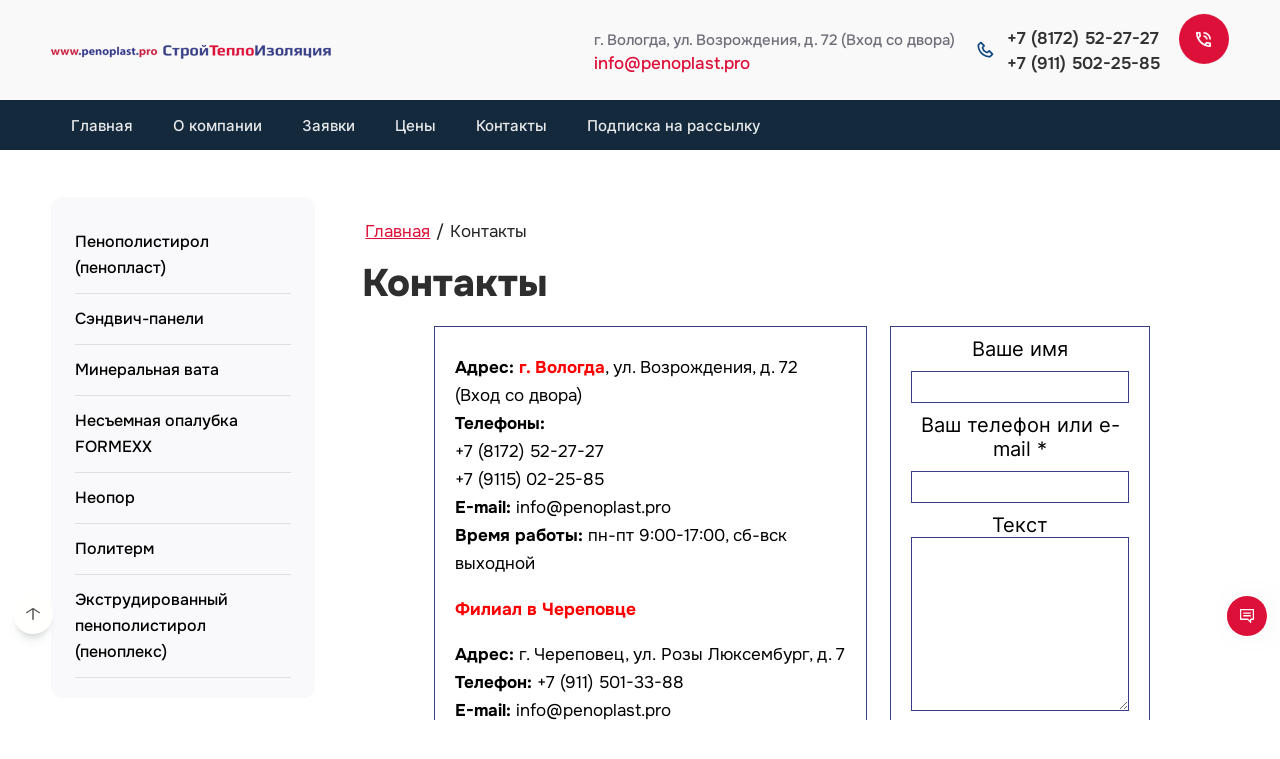

--- FILE ---
content_type: text/html; charset=utf-8
request_url: http://penoplast.pro/contacts
body_size: 23178
content:
<!DOCTYPE html>
<html lang='ru'>
<head>
<link rel="preload" href="/g/fonts/onest/onest-t.woff2" as="font" crossorigin>
<link rel="preload" href="/g/fonts/onest/onest-e-l.woff2" as="font" crossorigin>
<link rel="preload" href="/g/fonts/onest/onest-l.woff2" as="font" crossorigin>
<link rel="preload" href="/g/fonts/onest/onest-r.woff2" as="font" crossorigin>
<link rel="preload" href="/g/fonts/onest/onest-m.woff2" as="font" crossorigin>
<link rel="preload" href="/g/fonts/onest/onest-s-b.woff2" as="font" crossorigin>
<link rel="preload" href="/g/fonts/onest/onest-b.woff2" as="font" crossorigin>
<link rel="preload" href="/g/fonts/onest/onest-e-b.woff2" as="font" crossorigin>
<link rel="preload" href="/g/fonts/onest/onest-bl.woff2" as="font" crossorigin>
<link rel="preload" href="/g/fonts/montserrat/montserrat-t.woff2" as="font" crossorigin>
<link rel="preload" href="/g/fonts/montserrat/montserrat-t-i.woff2" as="font" crossorigin>
<link rel="preload" href="/g/fonts/montserrat/montserrat-e-l.woff2" as="font" crossorigin>
<link rel="preload" href="/g/fonts/montserrat/montserrat-e-l-i.woff2" as="font" crossorigin>
<link rel="preload" href="/g/fonts/montserrat/montserrat-l.woff2" as="font" crossorigin>
<link rel="preload" href="/g/fonts/montserrat/montserrat-l-i.woff2" as="font" crossorigin>
<link rel="preload" href="/g/fonts/montserrat/montserrat-r.woff2" as="font" crossorigin>
<link rel="preload" href="/g/fonts/montserrat/montserrat-r-i.woff2" as="font" crossorigin>
<link rel="preload" href="/g/fonts/montserrat/montserrat-m.woff2" as="font" crossorigin>
<link rel="preload" href="/g/fonts/montserrat/montserrat-m-i.woff2" as="font" crossorigin>
<link rel="preload" href="/g/fonts/montserrat/montserrat-s-b.woff2" as="font" crossorigin>
<link rel="preload" href="/g/fonts/montserrat/montserrat-s-b-i.woff2" as="font" crossorigin>
<link rel="preload" href="/g/fonts/montserrat/montserrat-b.woff2" as="font" crossorigin>
<link rel="preload" href="/g/fonts/montserrat/montserrat-b-i.woff2" as="font" crossorigin>
<link rel="preload" href="/g/fonts/montserrat/montserrat-e-b.woff2" as="font" crossorigin>
<link rel="preload" href="/g/fonts/montserrat/montserrat-e-b-i.woff2" as="font" crossorigin>
<link rel="preload" href="/g/fonts/montserrat/montserrat-bl.woff2" as="font" crossorigin>
<link rel="preload" href="/g/fonts/montserrat/montserrat-bl-i.woff2" as="font" crossorigin>
<link rel="preload" href="/g/fonts/inter/inter-t.woff2" as="font" crossorigin>
<link rel="preload" href="/g/fonts/inter/inter-e-l.woff2" as="font" crossorigin>
<link rel="preload" href="/g/fonts/inter/inter-l.woff2" as="font" crossorigin>
<link rel="preload" href="/g/fonts/inter/inter-r.woff2" as="font" crossorigin>
<link rel="preload" href="/g/fonts/inter/inter-m.woff2" as="font" crossorigin>
<link rel="preload" href="/g/fonts/inter/inter-s-b.woff2" as="font" crossorigin>
<link rel="preload" href="/g/fonts/inter/inter-b.woff2" as="font" crossorigin>
<link rel="preload" href="/g/fonts/inter/inter-e-b.woff2" as="font" crossorigin>
<link rel="preload" href="/g/fonts/inter/inter-bl.woff2" as="font" crossorigin>
<link rel="preload" href="/g/fonts/wix_madefor_display/wix_madefor_display-r.woff2" as="font" crossorigin>
<link rel="preload" href="/g/fonts/wix_madefor_display/wix_madefor_display-m.woff2" as="font" crossorigin>
<link rel="preload" href="/g/fonts/wix_madefor_display/wix_madefor_display-s-b.woff2" as="font" crossorigin>
<link rel="preload" href="/g/fonts/wix_madefor_display/wix_madefor_display-b.woff2" as="font" crossorigin>
<link rel="preload" href="/g/fonts/wix_madefor_display/wix_madefor_display-e-b.woff2" as="font" crossorigin>
<link rel="preload" href="/g/fonts/open_sans/open_sans-l.woff2" as="font" crossorigin>
<link rel="preload" href="/g/fonts/open_sans/open_sans-l-i.woff2" as="font" crossorigin>
<link rel="preload" href="/g/fonts/open_sans/open_sans-r.woff2" as="font" crossorigin>
<link rel="preload" href="/g/fonts/open_sans/open_sans-r-i.woff2" as="font" crossorigin>
<link rel="preload" href="/g/fonts/open_sans/open_sans-s-b.woff2" as="font" crossorigin>
<link rel="preload" href="/g/fonts/open_sans/open_sans-s-b-i.woff2" as="font" crossorigin>
<link rel="preload" href="/g/fonts/open_sans/open_sans-b.woff2" as="font" crossorigin>
<link rel="preload" href="/g/fonts/open_sans/open_sans-b-i.woff2" as="font" crossorigin>
<link rel="preload" href="/g/fonts/open_sans/open_sans-e-b.woff2" as="font" crossorigin>
<link rel="preload" href="/g/fonts/open_sans/open_sans-e-b-i.woff2" as="font" crossorigin>
<link rel="preload" href="/g/fonts/playfair_display/playfair_display-r.woff2" as="font" crossorigin>
<link rel="preload" href="/g/fonts/playfair_display/playfair_display-r-i.woff2" as="font" crossorigin>
<link rel="preload" href="/g/fonts/playfair_display/playfair_display-b.woff2" as="font" crossorigin>
<link rel="preload" href="/g/fonts/playfair_display/playfair_display-b-i.woff2" as="font" crossorigin>
<link rel="preload" href="/g/fonts/playfair_display/playfair_display-bl.woff2" as="font" crossorigin>
<link rel="preload" href="/g/fonts/playfair_display/playfair_display-bl-i.woff2" as="font" crossorigin>
<link rel="preload" href="/g/fonts/literata/literata-r.woff2" as="font" crossorigin>
<link rel="preload" href="/g/fonts/literata/literata-r-i.woff2" as="font" crossorigin>
<link rel="preload" href="/g/fonts/literata/literata-m.woff2" as="font" crossorigin>
<link rel="preload" href="/g/fonts/literata/literata-m-i.woff2" as="font" crossorigin>
<link rel="preload" href="/g/fonts/literata/literata-s-b.woff2" as="font" crossorigin>
<link rel="preload" href="/g/fonts/literata/literata-s-b-i.woff2" as="font" crossorigin>
<link rel="preload" href="/g/fonts/literata/literata-b.woff2" as="font" crossorigin>
<link rel="preload" href="/g/fonts/literata/literata-b-i.woff2" as="font" crossorigin>

<link rel="stylesheet" href="/t/v95/images/mosaic/designs/design-indrndv9t-1764841320_styles.css" type="text/css"/>
<meta charset="utf-8">
<meta name="robots" content="all">
<title>Адрес компании СтройТеплоИзоляция г. Вологда</title>
<meta name="description" content="Адрес компании СтройТеплоИзоляция г. Вологда">
<meta name="keywords" content="Адрес компании СтройТеплоИзоляция г. Вологда">
<meta name="viewport" content="width=device-width, initial-scale=1">
<meta name="format-detection" content="telephone=no">


<script>
 var mapKeys = {
     google: "",
     yandex: ""
 };
 var mosaicDesignId = 80848913;
 var mosaicDesignPrefix = 'indrndv9t-1764841320';
 var mosaicTimeZone = 'Europe/Moscow';
</script>


<link rel="stylesheet" href="/g/s3/mosaic/css/ms_site_default.css">
<script src="/g/libs/jquery/1.10.2/jquery.min.js"></script>

 	<script src="/g/s3/mosaic/js/do/do.js?rnd=1769143945"></script>
	<link rel="stylesheet" href="/g/css/styles_articles_tpl.css">
	<link rel="stylesheet" href="/g/s3/mosaic/css/animate.css">
	<link rel="stylesheet" href="/t/v95/images/mosaic/modules_patch.scss.css?rnd=1769143945">
	<script src="/g/s3/misc/form/1.2.0/s3.form.js"></script>


            <!-- 46b9544ffa2e5e73c3c971fe2ede35a5 -->
            <script src='/shared/s3/js/lang/ru.js'></script>
            <script src='/shared/s3/js/common.min.js'></script>
        <link rel='stylesheet' type='text/css' href='/shared/s3/css/calendar.css' /><link rel='stylesheet' type='text/css' href='/shared/highslide-4.1.13/highslide.min.css'/>
<script type='text/javascript' src='/shared/highslide-4.1.13/highslide-full.packed.js'></script>
<script type='text/javascript'>
hs.graphicsDir = '/shared/highslide-4.1.13/graphics/';
hs.outlineType = null;
hs.showCredits = false;
hs.lang={cssDirection:'ltr',loadingText:'Загрузка...',loadingTitle:'Кликните чтобы отменить',focusTitle:'Нажмите чтобы перенести вперёд',fullExpandTitle:'Увеличить',fullExpandText:'Полноэкранный',previousText:'Предыдущий',previousTitle:'Назад (стрелка влево)',nextText:'Далее',nextTitle:'Далее (стрелка вправо)',moveTitle:'Передвинуть',moveText:'Передвинуть',closeText:'Закрыть',closeTitle:'Закрыть (Esc)',resizeTitle:'Восстановить размер',playText:'Слайд-шоу',playTitle:'Слайд-шоу (пробел)',pauseText:'Пауза',pauseTitle:'Приостановить слайд-шоу (пробел)',number:'Изображение %1/%2',restoreTitle:'Нажмите чтобы посмотреть картинку, используйте мышь для перетаскивания. Используйте клавиши вперёд и назад'};</script>

<link rel='stylesheet' type='text/css' href='/t/images/__csspatch/1/patch.css'/>

<!--s3_require-->

<link rel="stylesheet" href="/t/v95/images/mosaic/symbols/symbol-ih1burv20_styles.css" type="text/css"/>
<link rel="stylesheet" href="/t/v95/images/mosaic/symbols/symbol-ie2bldp3l_styles.css" type="text/css"/>
<link rel="stylesheet" href="/t/v95/images/mosaic/symbols/symbol-ivy6vxkyx_styles.css" type="text/css"/>
<link rel="stylesheet" href="/t/v95/images/mosaic/symbols/symbol-i7knp1cbi_styles.css" type="text/css"/>
<link rel="stylesheet" href="/t/v95/images/mosaic/symbols/symbol-iqo2bcl10_styles.css" type="text/css"/>
<link rel="stylesheet" href="/t/v95/images/mosaic/symbols/symbol-iddhqo81x_styles.css" type="text/css"/>
<link rel="stylesheet" href="/t/v95/images/mosaic/symbols/symbol-i1193g9zy_styles.css" type="text/css"/>
<link rel="stylesheet" href="/t/v95/images/mosaic/symbols/symbol-i8dgoaqpq_styles.css" type="text/css"/>
<link rel="stylesheet" href="/t/v95/images/mosaic/symbols/symbol-irbg9epvb_styles.css" type="text/css"/>
<link rel="stylesheet" href="/t/v95/images/mosaic/symbols/symbol-i98qjz86w_styles.css" type="text/css"/>
<!--/s3_require-->




</head>
<body>
<div class='mosaic-wrap'>
<div class='root root--u-indrndv9t' id='indrndv9t_0'>

<div class='mosaic-popup mosaic-popup--u-iqo2bcl10' id='iqo2bcl10_0' data-do-popup='{"screen":{"wmshowpopup":false,"popupname":"","delay":0,"autoShow":"none","popup_data":{"i1g8gjpj9":{"izpwq0phr":{"name":"Heading","type":"text","id":"izpwq0phr"}}}}}'>
<div class='mosaic-popup__inner-bg mosaic-popup__inner-bg--u-izr86lxsk' id='izr86lxsk_0'>
<div class='mosaic-popup__inner-data mosaic-popup__inner-data--u-iajovt8tj' id='iajovt8tj_0'>
<div class='mosaic-popup__close mosaic-popup__close--u-ii7ukwxvs' id='ii7ukwxvs_0'>
<span class='svg_image svg_image--u-i5gpa9qll' id='i5gpa9qll_0' data-do-svg_image='{"screen":{"stretch":"1"}}'>
<svg xmlns="http://www.w3.org/2000/svg" width="50" height="50" viewBox="0 0 50 50" data-prefix="iiee1wg2l"><path d="M46.56-.007L25 21.551 3.44-.007-.01 3.442 21.55 25-.01 46.558l3.45 3.449L25 28.449l21.56 21.558 3.45-3.449L28.45 25 50.01 3.442z" fill-rule="evenodd" class="path-i2xg1myy2"/></svg>
</span>
</div>
<div class='mosaic-form mosaic-form--u-i4cdjcfge' id='i4cdjcfge_0' data-do-form='{"screen":{"mode":"main","anketa_id":"368910913","initial_state":"{\"anketa_id\":\"368910913\",\"name\":\"\u041e\u0441\u0442\u0430\u0432\u0438\u0442\u044c \u0437\u0430\u044f\u0432\u043a\u0443\",\"submit_name\":\"\u041e\u0442\u043f\u0440\u0430\u0432\u0438\u0442\u044c\",\"success_note\":\"\u0421\u043f\u0430\u0441\u0438\u0431\u043e! \u0424\u043e\u0440\u043c\u0430 \u043e\u0442\u043f\u0440\u0430\u0432\u043b\u0435\u043d\u0430\",\"tag_id\":\"i4cdjcfge\",\"symbol_id\":\"symbol-iqo2bcl10\",\"change\":false,\"dictionaries\":{\"i3d81mg8p\":{\"dictionary_id\":1535104513,\"name\":\"\u0418\u043c\u044f\",\"type_id\":\"1\",\"required\":false,\"alias\":\"field_1535104513\",\"note\":\"\",\"variants\":[],\"params_value\":\"\",\"validator\":\"\",\"change\":false},\"iyt6ths5o\":{\"dictionary_id\":1535104713,\"name\":\"\u0422\u0435\u043b\u0435\u0444\u043e\u043d:\",\"type_id\":\"15\",\"required\":\"1\",\"alias\":\"phone\",\"note\":\"\",\"variants\":[],\"params_value\":\"\",\"validator\":\"__phone__\",\"change\":false},\"i623ay71i\":{\"dictionary_id\":1535104913,\"name\":\"\u0413\u0430\u043b\u043e\u0447\u043a\u0430\",\"type_id\":\"7\",\"required\":\"1\",\"alias\":\"field_1535104913\",\"note\":\"\",\"variants\":[],\"params_value\":\"\",\"validator\":\"\",\"change\":false},\"iaowcmr31\":{\"dictionary_id\":1535105113,\"name\":\"\u0421\u043a\u0440\u044b\u0442\u043e\u0435 \u043f\u043e\u043b\u0435:\",\"type_id\":14,\"required\":\"\",\"alias\":\"field_1535105113\",\"note\":\"\",\"variants\":[],\"params_value\":\"\",\"validator\":\"\",\"change\":false}}}","nativeStyle":"1","showTitleAfterSend":false,"disabledNativeStyleSelect":"1"}}'>
<form id="inv1agids_0" action="#" class="mosaic-form__form mosaic-form__form--u-inv1agids" data-s3-anketa-id="368910913"><div id="ik65vwkme_0" class="div div--u-ik65vwkme"><div id="i3wy1aa8z_0" class="div div--u-i3wy1aa8z"><div id="ieqvvmc2v_0" class="mosaic-form__title mosaic-form__title--u-ieqvvmc2v"><span class="text-block-wrap-div">Оставить заявку</span></div></div></div><div id="iqbh0ev7w_0" class="heading heading--u-iqbh0ev7w"><span class="text-block-wrap-div">Заказать</span></div><div id="i3d81mg8p_0" data-type-field="text" data-field-position="0" class="mosaic-form__field mosaic-form__field--u-i3d81mg8p" data-do-input='{"screen":{"type_id":"1","type_field":"text","required":false,"maxlength":"100","dictionary_id":1535104513,"alias":"field_1535104513"}}'><!--noindex--><div id="icua8d5pf_0" class="mosaic-form__error mosaic-form__error--u-icua8d5pf is-removed" data-nosnippet=""><span class="text-block-wrap-div">это поле обязательно для заполнения</span></div><!--/noindex--><div id="ifu7yk6wd_0" class="mosaic-form__header mosaic-form__header--u-ifu7yk6wd is-removed"><span id="io56v11pe_0" class="mosaic-form__name mosaic-form__name--u-io56v11pe"><span class="text-block-wrap-div">Имя</span></span><span id="imwck5iht_0" class="mosaic-form__required mosaic-form__required--u-imwck5iht is-removed"><span class="text-block-wrap-div">*
    </span></span></div><div id="isur9ympn_0" class="mosaic-form__body mosaic-form__body--u-isur9ympn"><div id="icgdqvjyf_0" class="mosaic-form__icon mosaic-form__icon--u-icgdqvjyf"><span id="irhye1b92_0" class="svg_image svg_image--u-irhye1b92"><svg width="48" height="48" viewBox="0 0 48 48" fill="none" xmlns="http://www.w3.org/2000/svg" data-prefix="iwzv5dyum"><path fill-rule="evenodd" clip-rule="evenodd" d="M37.707 5.707a3.243 3.243 0 0 1 4.586 4.586L40.5 12.086 35.914 7.5l1.793-1.793zM34.5 8.914l4.586 4.586L14.5 38.086 9.914 33.5 34.5 8.914zM8.566 34.98l4.454 4.454a7.077 7.077 0 0 1-.387.265c-1.209.77-2.225 1.312-3.334 1.678-.934.31-1.967.505-3.273.585.142-2.743.88-4.41 2.275-6.595.084-.131.172-.26.265-.387zM43.707 4.293a5.243 5.243 0 0 0-7.414 0l-1.799 1.799a5.243 5.243 0 0 0-7.201.201l-9 9a1 1 0 0 0 1.414 1.414l9-9a3.243 3.243 0 0 1 4.37-.198L7.993 32.593a10.08 10.08 0 0 0-1.378 1.698c-1.667 2.613-2.565 4.734-2.613 8.39a1.296 1.296 0 0 0 1.33 1.313c1.815-.049 3.261-.276 4.595-.718 1.331-.44 2.505-1.078 3.78-1.89.627-.4 1.192-.87 1.7-1.38l28.3-28.299a5.243 5.243 0 0 0 0-7.414zM33.5 30a2.5 2.5 0 0 0 0 5h6a4.5 4.5 0 1 1 0 9H17a1 1 0 0 1 0-2h22.5a2.5 2.5 0 0 0 0-5h-6a4.5 4.5 0 0 1 0-9H43a1 1 0 1 1 0 2h-9.5z" class="path-is8lhgkyw"></path></svg></span></div><input id="ifn3m7swk_0" type="text" placeholder="Имя" class="mosaic-form__text mosaic-form__text--u-ifn3m7swk"></div><div id="ix99v5iws_0" class="mosaic-form__note mosaic-form__note--u-ix99v5iws is-removed"></div></div><div id="iyt6ths5o_0" data-type-field="phone" data-field-position="1" class="mosaic-form__field mosaic-form__field--u-iyt6ths5o" data-do-input_phone='{"screen":{"type_id":"15","required":"1","dictionary_id":1535104713,"validator":"__phone__","alias":"phone"}}'><!--noindex--><div id="il51nadhs_0" class="mosaic-form__error mosaic-form__error--u-il51nadhs is-removed" data-nosnippet=""><span class="text-block-wrap-div">это поле обязательно для заполнения</span></div><!--/noindex--><div id="igygxdklh_0" class="mosaic-form__header mosaic-form__header--u-igygxdklh is-removed"><span id="ikheeu3ph_0" class="mosaic-form__name mosaic-form__name--u-ikheeu3ph"><span class="text-block-wrap-div">Телефон:</span></span><span id="idpjlv457_0" class="mosaic-form__required mosaic-form__required--u-idpjlv457"><span class="text-block-wrap-div">*
    </span></span></div><div id="iiwahvspf_0" class="mosaic-form__body mosaic-form__body--u-iiwahvspf"><div id="iae8ayuy6_0" class="mosaic-form__icon mosaic-form__icon--u-iae8ayuy6"><span id="i1k29poy6_0" class="svg_image svg_image--u-i1k29poy6"><svg xmlns="http://www.w3.org/2000/svg" width="52.031" height="51" viewBox="0 0 52.031 51" data-prefix="ien30hi5o"><path d="M51.773 39.11a26.791 26.791 0 0 1-6.171 9.3 28.068 28.068 0 0 1-2.472 2.134l-.586.448-1.5.026c-9.968 0-20.278-4.5-28.287-12.352L12.6 38.5C4.359 30.429-.229 20.05.011 10.04l.018-.733.463-.575a26.758 26.758 0 0 1 2.17-2.41A27.417 27.417 0 0 1 12.154.26a4.118 4.118 0 0 1 1.461-.251c1.212 0 3.928.6 4.619 2.473 1.22 3.315 2.764 7.655 3.884 11.82.328 1.205-.052 4.023-1.654 5.011l-3.954 2.46a2.9 2.9 0 0 0 .534 1.327 50.811 50.811 0 0 0 11.434 11.209 2.265 2.265 0 0 0 1.238.461.613.613 0 0 0 .223-.03l2.415-3.793c1.089-1.668 3.84-1.715 4.151-1.715a3.99 3.99 0 0 1 .866.086 57.081 57.081 0 0 1 12.3 3.892c1.77.783 2.885 3.927 2.102 5.9zm-4.382-2.093a53.369 53.369 0 0 0-11-3.416 4.987 4.987 0 0 0-.525.107l-2.252 3.48c-1.4 2.228-5.114 2.58-7.782.667a59.2 59.2 0 0 1-6.67-5.577 59.4 59.4 0 0 1-5.739-6.59 6.122 6.122 0 0 1-1.229-4.8 4.2 4.2 0 0 1 1.936-2.838l3.539-2.2a2.715 2.715 0 0 0 .092-.6c-.989-3.609-2.379-7.572-3.534-10.72a2.031 2.031 0 0 0-.608-.127 23 23 0 0 0-7.786 5.026c-.455.446-.9.924-1.347 1.452.039 8.481 4.217 17.6 11.289 24.529l.219.219c7.081 6.941 16.2 10.968 24.953 11 .53-.431 1.029-.875 1.488-1.323a22.309 22.309 0 0 0 5.161-7.782c-.022-.024-.109-.29-.205-.507zM35.63 18.881l6.083.383a2.2 2.2 0 0 1-.14 4.387h-.149l-11.018-.7a2.22 2.22 0 0 1-2.091-2.05l-.7-10.8a2.24 2.24 0 0 1 4.47-.283l.388 5.955 9.9-9.7a2.27 2.27 0 0 1 3.167 0 2.166 2.166 0 0 1 0 3.1z" fill-rule="evenodd" class="path-i8oquwh0o"></path></svg></span></div><input id="ik9n1ohdb_0" type="tel" placeholder="Телефон *" class="mosaic-form__text mosaic-form__text--u-ik9n1ohdb"></div><div id="ivctigb2f_0" class="mosaic-form__note mosaic-form__note--u-ivctigb2f is-removed"></div></div><div id="i623ay71i_0" data-type-field="checkbox" data-do-animation='' data-field-position="2" class="mosaic-form__field mosaic-form__field--u-i623ay71i" data-do-checkbox='{"screen":{"type_id":"7","required":"1","dictionary_id":1535104913,"alias":"field_1535104913"}}'><!--noindex--><div id="iqf1gsei9_0" class="mosaic-form__error mosaic-form__error--u-iqf1gsei9 is-removed" data-nosnippet=""><span class="text-block-wrap-div">это поле обязательно для заполнения</span></div><!--/noindex--><div id="isx2gnnrw_0" class="mosaic-form__header mosaic-form__header--u-isx2gnnrw is-removed"><span id="iyho81rb9_0" class="mosaic-form__name mosaic-form__name--u-iyho81rb9"><span class="text-block-wrap-div">Галочка</span></span><span id="ijhh9hg3t_0" class="mosaic-form__required mosaic-form__required--u-ijhh9hg3t"><span class="text-block-wrap-div">*
    </span></span></div><label id="ia8r6gvbo_0" class="mosaic-form__label mosaic-form__label--u-ia8r6gvbo"><input id="i96uvgsgv_0" type="checkbox" value="Я согласен(а) с обработкой персональных данных и политикой конфиденциальности" class="mosaic-form__checkbox mosaic-form__checkbox--u-i96uvgsgv"><span id="ivk82bz5v_0" class="mosaic-form__checkbox-icon mosaic-form__checkbox-icon--u-ivk82bz5v"></span><span id="iw5ee9bc1_0" class="mosaic-form__value mosaic-form__value--u-iw5ee9bc1"><span class="text-block-wrap-div">Я согласен(а) с обработкой персональных данных и <u><span style="text-decoration:underline"><span style="color:rgb(17, 17, 17)"><a data-url="/user/agreement" href="/user/agreement" target="_blank">политикой конфиденциальности</a></span></span></u></span></span></label><div id="ixueigsnh_0" class="mosaic-form__note mosaic-form__note--u-ixueigsnh is-removed"></div></div><div id="iaowcmr31_0" data-type-field="input_hidden" data-field-position="3" class="mosaic-form__field mosaic-form__field--u-iaowcmr31" data-do-input_hidden='{"screen":{"type_id":14,"dictionary_id":1535105113,"alias":"field_1535105113","value_from":{"i1g8gjpj9":{"name":"Heading","type":"text","id":"izpwq0phr"}}}}'><div id="ibgqblzj2_0" class="mosaic-form__hidden-container mosaic-form__hidden-container--u-ibgqblzj2"><div id="irkaatm9h_0" class="mosaic-form__header mosaic-form__header--u-irkaatm9h"><span id="iqzhckkwv_0" class="mosaic-form__name mosaic-form__name--u-iqzhckkwv"><span class="text-block-wrap-div">Скрытое поле:</span></span></div><input id="ivcv3cn0f_0" type="hidden" class="mosaic-form__hidden-input mosaic-form__hidden-input--u-ivcv3cn0f"></div></div><div id="ihyujn76f_0" class="div div--u-ihyujn76f"><button id="iq11ig6bv_0" class="mosaic-form__button mosaic-form__button--u-iq11ig6bv"><span id="ig7cjbzup_0" class="button__text button__text--u-ig7cjbzup"><span class="text-block-wrap-div">Отправить</span></span></button></div><re-captcha data-captcha="recaptcha"
     data-name="captcha"
     data-sitekey="6LfLhZ0UAAAAAEB4sGlu_2uKR2xqUQpOMdxygQnA"
     data-lang="ru"
     data-rsize="invisible"
     data-type="image"
     data-theme="light"></re-captcha></form><!--noindex--><div id="iekjivc7y_0" class="mosaic-form__success mosaic-form__success--u-iekjivc7y is-removed" data-nosnippet=""><div id="ij5h52tpc_0" class="mosaic-form__success__text mosaic-form__success__text--u-ij5h52tpc"><span class="text-block-wrap-div">Спасибо! Форма отправлена</span></div></div><!--/noindex-->
</div>
</div>
</div>
</div>
<div class='mosaic-popup mosaic-popup--u-i7knp1cbi' id='i7knp1cbi_0' data-do-popup='{"screen":{"wmshowpopup":false,"popupname":"","delay":0,"autoShow":"none"}}'>
<div class='mosaic-popup__inner-bg mosaic-popup__inner-bg--u-i7xgz2nm5' id='i7xgz2nm5_0'>
<div class='mosaic-popup__inner-data mosaic-popup__inner-data--u-it4v33suk' id='it4v33suk_0'>
<div class='mosaic-popup__close mosaic-popup__close--u-ipxeh1il6' id='ipxeh1il6_0'>
<span class='svg_image svg_image--u-ilaj63uwf' id='ilaj63uwf_0' data-do-svg_image='{"screen":{"stretch":"1"}}'>
<svg xmlns="http://www.w3.org/2000/svg" width="50" height="50" viewBox="0 0 50 50" data-prefix="iiee1wg2l"><path d="M46.56-.007L25 21.551 3.44-.007-.01 3.442 21.55 25-.01 46.558l3.45 3.449L25 28.449l21.56 21.558 3.45-3.449L28.45 25 50.01 3.442z" fill-rule="evenodd" class="path-i2xg1myy2"/></svg>
</span>
</div>
<div class='mosaic-form mosaic-form--u-i35f5gsi1' id='i35f5gsi1_0' data-do-form='{"screen":{"mode":"main","anketa_id":"368911113","initial_state":"{\"anketa_id\":\"368911113\",\"name\":\"\u041e\u0441\u0442\u0430\u0432\u0438\u0442\u044c \u0437\u0430\u044f\u0432\u043a\u0443\",\"submit_name\":\"\u041e\u0442\u043f\u0440\u0430\u0432\u0438\u0442\u044c\",\"success_note\":\"\u0421\u043f\u0430\u0441\u0438\u0431\u043e! \u0424\u043e\u0440\u043c\u0430 \u043e\u0442\u043f\u0440\u0430\u0432\u043b\u0435\u043d\u0430\",\"tag_id\":\"i35f5gsi1\",\"symbol_id\":\"symbol-i7knp1cbi\",\"change\":false,\"dictionaries\":{\"ixz9qadoc\":{\"dictionary_id\":1535105313,\"name\":\"\u0418\u043c\u044f\",\"type_id\":\"1\",\"required\":false,\"alias\":\"field_1535105313\",\"note\":\"\",\"variants\":[],\"params_value\":\"\",\"validator\":\"\",\"change\":false},\"iwqjveqqx\":{\"dictionary_id\":1535105513,\"name\":\"\u0422\u0435\u043b\u0435\u0444\u043e\u043d:\",\"type_id\":\"15\",\"required\":\"1\",\"alias\":\"phone\",\"note\":\"\",\"variants\":[],\"params_value\":\"\",\"validator\":\"__phone__\",\"change\":false},\"ivesk9mxa\":{\"dictionary_id\":1535105713,\"name\":\"\u0413\u0430\u043b\u043e\u0447\u043a\u0430\",\"type_id\":\"7\",\"required\":\"1\",\"alias\":\"field_1535105713\",\"note\":\"\",\"variants\":[],\"params_value\":\"\",\"validator\":\"\",\"change\":false}}}","nativeStyle":"1","showTitleAfterSend":false,"disabledNativeStyleSelect":"1"}}'>
<form id="ic81zzd8i_0" action="#" class="mosaic-form__form mosaic-form__form--u-ic81zzd8i" data-s3-anketa-id="368911113"><div id="ih2cwtclt_0" class="div div--u-ih2cwtclt"><div id="i1xwnf8cx_0" class="div div--u-i1xwnf8cx"><div id="iwyu2mvsf_0" class="mosaic-form__title mosaic-form__title--u-iwyu2mvsf"><span class="text-block-wrap-div">Оставить заявку</span></div></div></div><div id="igu4kk3pm_0" class="heading heading--u-igu4kk3pm"><span class="text-block-wrap-div">Написать нам</span></div><div id="ixz9qadoc_0" data-type-field="text" data-field-position="0" class="mosaic-form__field mosaic-form__field--u-ixz9qadoc" data-do-input='{"screen":{"type_id":"1","type_field":"text","required":false,"maxlength":"100","dictionary_id":1535105313,"alias":"field_1535105313"}}'><!--noindex--><div id="i5uubcruz_0" class="mosaic-form__error mosaic-form__error--u-i5uubcruz is-removed" data-nosnippet=""><span class="text-block-wrap-div">это поле обязательно для заполнения</span></div><!--/noindex--><div id="ilmkk4o72_0" class="mosaic-form__header mosaic-form__header--u-ilmkk4o72 is-removed"><span id="i361bhwjy_0" class="mosaic-form__name mosaic-form__name--u-i361bhwjy"><span class="text-block-wrap-div">Имя</span></span><span id="icmhb7cmy_0" class="mosaic-form__required mosaic-form__required--u-icmhb7cmy is-removed"><span class="text-block-wrap-div">*
    </span></span></div><div id="i77wj7lnq_0" class="mosaic-form__body mosaic-form__body--u-i77wj7lnq"><div id="i9ha6vezc_0" class="mosaic-form__icon mosaic-form__icon--u-i9ha6vezc"><span id="iwug5249k_0" class="svg_image svg_image--u-iwug5249k"><svg width="48" height="48" viewBox="0 0 48 48" fill="none" xmlns="http://www.w3.org/2000/svg" data-prefix="iwzv5dyum"><path fill-rule="evenodd" clip-rule="evenodd" d="M37.707 5.707a3.243 3.243 0 0 1 4.586 4.586L40.5 12.086 35.914 7.5l1.793-1.793zM34.5 8.914l4.586 4.586L14.5 38.086 9.914 33.5 34.5 8.914zM8.566 34.98l4.454 4.454a7.077 7.077 0 0 1-.387.265c-1.209.77-2.225 1.312-3.334 1.678-.934.31-1.967.505-3.273.585.142-2.743.88-4.41 2.275-6.595.084-.131.172-.26.265-.387zM43.707 4.293a5.243 5.243 0 0 0-7.414 0l-1.799 1.799a5.243 5.243 0 0 0-7.201.201l-9 9a1 1 0 0 0 1.414 1.414l9-9a3.243 3.243 0 0 1 4.37-.198L7.993 32.593a10.08 10.08 0 0 0-1.378 1.698c-1.667 2.613-2.565 4.734-2.613 8.39a1.296 1.296 0 0 0 1.33 1.313c1.815-.049 3.261-.276 4.595-.718 1.331-.44 2.505-1.078 3.78-1.89.627-.4 1.192-.87 1.7-1.38l28.3-28.299a5.243 5.243 0 0 0 0-7.414zM33.5 30a2.5 2.5 0 0 0 0 5h6a4.5 4.5 0 1 1 0 9H17a1 1 0 0 1 0-2h22.5a2.5 2.5 0 0 0 0-5h-6a4.5 4.5 0 0 1 0-9H43a1 1 0 1 1 0 2h-9.5z" class="path-is8lhgkyw"></path></svg></span></div><input id="iljbm7pao_0" type="text" placeholder="Имя" class="mosaic-form__text mosaic-form__text--u-iljbm7pao"></div><div id="i6dcxytu3_0" class="mosaic-form__note mosaic-form__note--u-i6dcxytu3 is-removed"></div></div><div id="iwqjveqqx_0" data-type-field="phone" data-field-position="1" class="mosaic-form__field mosaic-form__field--u-iwqjveqqx" data-do-input_phone='{"screen":{"type_id":"15","required":"1","dictionary_id":1535105513,"validator":"__phone__","alias":"phone"}}'><!--noindex--><div id="ia39tg6eh_0" class="mosaic-form__error mosaic-form__error--u-ia39tg6eh is-removed" data-nosnippet=""><span class="text-block-wrap-div">это поле обязательно для заполнения</span></div><!--/noindex--><div id="io2ls58kh_0" class="mosaic-form__header mosaic-form__header--u-io2ls58kh is-removed"><span id="io5o1oubt_0" class="mosaic-form__name mosaic-form__name--u-io5o1oubt"><span class="text-block-wrap-div">Телефон:</span></span><span id="iw54x8t99_0" class="mosaic-form__required mosaic-form__required--u-iw54x8t99"><span class="text-block-wrap-div">*
    </span></span></div><div id="imfetb1d9_0" class="mosaic-form__body mosaic-form__body--u-imfetb1d9"><div id="if10184l0_0" class="mosaic-form__icon mosaic-form__icon--u-if10184l0"><span id="iyfu5snen_0" class="svg_image svg_image--u-iyfu5snen"><svg xmlns="http://www.w3.org/2000/svg" width="52.031" height="51" viewBox="0 0 52.031 51" data-prefix="ien30hi5o"><path d="M51.773 39.11a26.791 26.791 0 0 1-6.171 9.3 28.068 28.068 0 0 1-2.472 2.134l-.586.448-1.5.026c-9.968 0-20.278-4.5-28.287-12.352L12.6 38.5C4.359 30.429-.229 20.05.011 10.04l.018-.733.463-.575a26.758 26.758 0 0 1 2.17-2.41A27.417 27.417 0 0 1 12.154.26a4.118 4.118 0 0 1 1.461-.251c1.212 0 3.928.6 4.619 2.473 1.22 3.315 2.764 7.655 3.884 11.82.328 1.205-.052 4.023-1.654 5.011l-3.954 2.46a2.9 2.9 0 0 0 .534 1.327 50.811 50.811 0 0 0 11.434 11.209 2.265 2.265 0 0 0 1.238.461.613.613 0 0 0 .223-.03l2.415-3.793c1.089-1.668 3.84-1.715 4.151-1.715a3.99 3.99 0 0 1 .866.086 57.081 57.081 0 0 1 12.3 3.892c1.77.783 2.885 3.927 2.102 5.9zm-4.382-2.093a53.369 53.369 0 0 0-11-3.416 4.987 4.987 0 0 0-.525.107l-2.252 3.48c-1.4 2.228-5.114 2.58-7.782.667a59.2 59.2 0 0 1-6.67-5.577 59.4 59.4 0 0 1-5.739-6.59 6.122 6.122 0 0 1-1.229-4.8 4.2 4.2 0 0 1 1.936-2.838l3.539-2.2a2.715 2.715 0 0 0 .092-.6c-.989-3.609-2.379-7.572-3.534-10.72a2.031 2.031 0 0 0-.608-.127 23 23 0 0 0-7.786 5.026c-.455.446-.9.924-1.347 1.452.039 8.481 4.217 17.6 11.289 24.529l.219.219c7.081 6.941 16.2 10.968 24.953 11 .53-.431 1.029-.875 1.488-1.323a22.309 22.309 0 0 0 5.161-7.782c-.022-.024-.109-.29-.205-.507zM35.63 18.881l6.083.383a2.2 2.2 0 0 1-.14 4.387h-.149l-11.018-.7a2.22 2.22 0 0 1-2.091-2.05l-.7-10.8a2.24 2.24 0 0 1 4.47-.283l.388 5.955 9.9-9.7a2.27 2.27 0 0 1 3.167 0 2.166 2.166 0 0 1 0 3.1z" fill-rule="evenodd" class="path-i8oquwh0o"></path></svg></span></div><input id="ixbhnem9f_0" type="tel" placeholder="Телефон *" class="mosaic-form__text mosaic-form__text--u-ixbhnem9f"></div><div id="ifo7qeeer_0" class="mosaic-form__note mosaic-form__note--u-ifo7qeeer is-removed"></div></div><div id="ivesk9mxa_0" data-type-field="checkbox" data-do-animation='' data-field-position="2" class="mosaic-form__field mosaic-form__field--u-ivesk9mxa" data-do-checkbox='{"screen":{"type_id":"7","required":"1","dictionary_id":1535105713,"alias":"field_1535105713"}}'><!--noindex--><div id="ilmy44082_0" class="mosaic-form__error mosaic-form__error--u-ilmy44082 is-removed" data-nosnippet=""><span class="text-block-wrap-div">это поле обязательно для заполнения</span></div><!--/noindex--><div id="ipb8lk2ud_0" class="mosaic-form__header mosaic-form__header--u-ipb8lk2ud is-removed"><span id="i3ekwa3ge_0" class="mosaic-form__name mosaic-form__name--u-i3ekwa3ge"><span class="text-block-wrap-div">Галочка</span></span><span id="io653ncqd_0" class="mosaic-form__required mosaic-form__required--u-io653ncqd"><span class="text-block-wrap-div">*
    </span></span></div><label id="ilsf2qtyz_0" class="mosaic-form__label mosaic-form__label--u-ilsf2qtyz"><input id="idn9t2ksm_0" type="checkbox" value="Я согласен(а) с обработкой персональных данных и политикой конфиденциальности" class="mosaic-form__checkbox mosaic-form__checkbox--u-idn9t2ksm"><span id="i5308hq79_0" class="mosaic-form__checkbox-icon mosaic-form__checkbox-icon--u-i5308hq79"></span><span id="iyx0v6bpx_0" class="mosaic-form__value mosaic-form__value--u-iyx0v6bpx"><span class="text-block-wrap-div">Я согласен(а) с обработкой персональных данных и <u><span style="text-decoration:underline"><span style="color:rgb(17, 17, 17)"><a data-url="/user/agreement" href="/user/agreement" target="_blank">политикой конфиденциальности</a></span></span></u></span></span></label><div id="i0ilvms2j_0" class="mosaic-form__note mosaic-form__note--u-i0ilvms2j is-removed"></div></div><div id="ivtzqp3on_0" class="div div--u-ivtzqp3on"><button id="iy7j8lsz4_0" class="mosaic-form__button mosaic-form__button--u-iy7j8lsz4"><span id="iohgrsjbq_0" class="button__text button__text--u-iohgrsjbq"><span class="text-block-wrap-div">Отправить</span></span></button></div><re-captcha data-captcha="recaptcha"
     data-name="captcha"
     data-sitekey="6LfLhZ0UAAAAAEB4sGlu_2uKR2xqUQpOMdxygQnA"
     data-lang="ru"
     data-rsize="invisible"
     data-type="image"
     data-theme="light"></re-captcha></form><!--noindex--><div id="iv4l4zqfz_0" class="mosaic-form__success mosaic-form__success--u-iv4l4zqfz is-removed" data-nosnippet=""><div id="ify3eekis_0" class="mosaic-form__success__text mosaic-form__success__text--u-ify3eekis"><span class="text-block-wrap-div">Спасибо! Форма отправлена</span></div></div><!--/noindex-->
</div>
</div>
</div>
</div>
<div class='section section--u-ie2bldp3l' id='ie2bldp3l_0' data-do-section='{"screen":{"scroll":false,"smooth":true}}'>
<div class='container container--u-iexlkegmk' id='iexlkegmk_0'>
<div class='div div--u-inv6ymz6h' id='inv6ymz6h_0'>
<div class='div div--u-icu508ol3' id='icu508ol3_0'>
<a href='/glavnaya' class='link-universal link-universal--u-imsm2u54k' id='imsm2u54k_0' data-do-link_universal='{"screen":{"type":"link","popup":"none","eventName":"none","eventElement":"self","eventAction":"","selectedTag":"","linkType":"link","blank":false}}'>
<div class='imageFit imageFit--u-io2v8uxl0' id='io2v8uxl0_0' data-do-image='{"screen":{"objectFit":"cover","maxWidth":280,"maxHeight":280}}'>
<img data-origin-src='/thumb/2/50q1IH8TuDBlT7bwqia3dg/r/d/logo_0.png' data-size='623x41' src='/thumb/2/007guYDI1cqGOzn3i2WELg/280r280/d/logo_0.png' alt='logo_0' title='' class='imageFit__img imageFit__img--u-ifmbf8gn3' id='ifmbf8gn3_0' />
<div class='imageFit__overlay imageFit__overlay--u-ia4dh4aks' id='ia4dh4aks_0'></div>
<div class='imageFit__zoom imageFit__zoom--u-izpyvi6fa' id='izpyvi6fa_0'>
<span class='svg_image svg_image--u-igiga35fc' id='igiga35fc_0' data-do-svg_image='{"screen":{"stretch":true}}'>

</span>
</div>
</div>
</a>
<div class='div div--u-imsl5k1qq' id='imsl5k1qq_0'>
<div class='text text--u-ieh6t9vuw' id='ieh6t9vuw_0'>
<span class='text-block-wrap-div' ></span>
</div>
</div>
</div>
<div class='div div--u-ieiy8j1zm' id='ieiy8j1zm_0'>
<div class='div div--u-iazgvwpq4' id='iazgvwpq4_0'>
<div class='div div--u-ifqyxv9g2' id='ifqyxv9g2_0'>
<div class='list list--u-iymywj1jh' id='iymywj1jh_0'>
<div class='list__item list__item--u-i7wqtr47r' id='i7wqtr47r_0'>
<div class='div div--u-izyak56va' id='izyak56va_0'>
<div class='text text--u-iedq83rvf' id='iedq83rvf_0'>
<span class='text-block-wrap-div' >г. Вологда, ул. Возрождения, д. 72 (Вход со двора)</span>
</div>
</div>
</div>
</div>
</div>
<div class='div div--u-ie2c8nrhe' id='ie2c8nrhe_0'>
<div class='list list--u-iqwghupkc' id='iqwghupkc_0'>
<div class='list__item list__item--u-is1ss2qxw' id='is1ss2qxw_0'>
<a target='_self' href='mailto:info@penoplast.pro' class='link-universal link-universal--u-ixidqpx3e' id='ixidqpx3e_0' data-do-link_universal='{"screen":{"type":"link","popup":"none","eventName":"none","eventElement":"self","eventAction":"","selectedTag":"","linkType":"email","blank":false}}'>
<div class='text text--u-ibhe5rgtf' id='ibhe5rgtf_0'>
<span class='text-block-wrap-div' >info@penoplast.pro</span>
</div>
</a>
</div>
</div>
</div>
</div>
<div class='div div--u-iood9cju0' id='iood9cju0_0'>
<div class='div div--u-i4u519nn2' id='i4u519nn2_0'>
<div class='div div--u-izm4b0sjk' id='izm4b0sjk_0'>
<span class='svg_image svg_image--u-ipgk4znfw' id='ipgk4znfw_0' data-do-svg_image='{"screen":{"stretch":true}}'>
<svg xmlns="http://www.w3.org/2000/svg" viewBox="0 0 24 24" width="24" height="24" data-prefix="itixik2qp"><path d="M17.7 12.3c-.4-.4-1-.4-1.4 0l-1.6 1.6c-.7-.2-2.1-.7-3-1.6s-1.4-2.3-1.6-3l1.6-1.6c.4-.4.4-1 0-1.4l-4-4c-.4-.4-1-.4-1.4 0L3.6 5c-.4.4-.6.9-.6 1.4 0 1.4.4 6.4 4.3 10.3S16.1 21 17.6 21c.5 0 1-.2 1.4-.6l2.7-2.7c.4-.4.4-1 0-1.4l-4-4zm-.1 6.7c-1.2 0-5.5-.4-8.9-3.7C5.3 11.9 5 7.6 5 6.4l2-2L9.6 7 8.3 8.3c-.2.2-.3.6-.3.9 0 .1.6 2.8 2.3 4.5s4.4 2.2 4.5 2.3c.3.1.7 0 .9-.3l1.3-1.3 2.6 2.6-2 2z" class="path-iuzu84qu9"/></svg>
</span>
</div>
<div class='list list--u-is20mzo5u' id='is20mzo5u_0'>
<div class='list__item list__item--u-iboyb225f' id='iboyb225f_0'>
<div class='div div--u-inutxu9o0' id='inutxu9o0_0'>
<a target='_self' href='tel:+78172522727' class='link-universal link-universal--u-ibncsbc3i' id='ibncsbc3i_0' data-do-link_universal='{"screen":{"type":"link","popup":"none","eventName":"none","eventElement":"self","eventAction":"","selectedTag":"","linkType":"phone","blank":false}}'>
<div class='text text--u-ijn11rtgv' id='ijn11rtgv_0'>
<span class='text-block-wrap-div' >+7 (8172) 52-27-27</span>
</div>
</a>
</div>
</div>
<div class='list__item list__item--u-iboyb225f' id='iboyb225f_1'>
<div class='div div--u-inutxu9o0' id='inutxu9o0_1'>
<a target='_self' href='tel:+79115022585' class='link-universal link-universal--u-ibncsbc3i' id='ibncsbc3i_1' data-do-link_universal='{"screen":{"type":"link","popup":"none","eventName":"none","eventElement":"self","eventAction":"","selectedTag":"","linkType":"phone","blank":false}}'>
<div class='text text--u-ijn11rtgv' id='ijn11rtgv_1'>
<span class='text-block-wrap-div' >+7 (911) 502-25-85</span>
</div>
</a>
</div>
</div>
</div>
<div class='div div--u-ic9dov3qs' id='ic9dov3qs_0'>
<div role='button' data-do-animation='[{"medias":["screen"],"event":"onScrollIntoView","animation":{"name":"bounce","duration":1,"delay":2,"infinite":false,"loop":true}}]' class='link-universal link-universal--u-iwz5q57kf' id='iwz5q57kf_0' data-do-link_universal='{"screen":{"type":"button","popup":"i8dgoaqpq_0","sidepanel":false,"eventName":"none","eventElement":"self","eventAction":"","selectedTag":"","linkType":"link","blank":false}}'>
<span class='svg_image svg_image--u-irn3vwnhx' id='irn3vwnhx_0' data-do-svg_image='{"screen":{"stretch":true}}'>
<svg xmlns="http://www.w3.org/2000/svg" width="18" height="18" viewBox="0 0 18 18" data-prefix="ikb75fhm9"><path d="M12 9h2a4.951 4.951 0 0 0-5-5v2a2.946 2.946 0 0 1 3 3zm4 0h2a8.962 8.962 0 0 0-9-9v2a6.957 6.957 0 0 1 7 7zm1 3.5a10.459 10.459 0 0 1-3.6-.6c-.1 0-.2-.1-.3-.1a.908.908 0 0 0-.7.3l-2.2 2.2a15.568 15.568 0 0 1-6.6-6.6l2.2-2.2a1.015 1.015 0 0 0 .3-1A9.891 9.891 0 0 1 5.5 1a1 1 0 0 0-1-1H1a1.075 1.075 0 0 0-1 1 16.986 16.986 0 0 0 17 17 1.075 1.075 0 0 0 1-1v-3.5a1 1 0 0 0-1-1zM2 2h1.5A19.919 19.919 0 0 0 4 4.6L2.8 5.8A16.063 16.063 0 0 1 2 2zm14 14a16.058 16.058 0 0 1-3.8-.8l1.2-1.2a23.806 23.806 0 0 0 2.6.5V16z" fill-rule="evenodd" class="path-i83j1kiw7"/></svg>
</span>
</div>
</div>
</div>
</div>
</div>
</div>
</div>
</div>
<div class='section section--u-ih1burv20' id='ih1burv20_0' data-do-section='{"screen":{"scroll":false,"smooth":"1"}}'>
<div class='container container--u-ibxsa6tx7' id='ibxsa6tx7_0'>
<div class='hor-menu hor-menu--u-i553crh4x' id='i553crh4x_0' data-do-menu_horizontal='{"screen":{"mode":"Popup","cancelForward":false,"more":true,"toLevel":0}}'>
<ul class='hor-menu__list hor-menu__list--u-ixv515gqk' id='ixv515gqk_0'>
<li class='hor-menu__item hor-menu__item--u-ixgj7eqjz ' id='ixgj7eqjz_0'>
<a   href='/' data-do-animation='[{"medias":["screen"],"event":"onScrollIntoView","animation":{"name":"zoomIn","duration":1,"delay":0,"infinite":false,"loop":false}}]' class='hor-menu__link hor-menu__link--u-ilitnk4w2' id='ilitnk4w2_0'>
<span class='hor-menu__text hor-menu__text--u-innkgk4je' id='innkgk4je_0'>
<span class='text-block-wrap-div' >Главная</span>
</span>
</a>


    </li>
    <li class='hor-menu__item hor-menu__item--u-ixgj7eqjz ' id='ixgj7eqjz_1'>
<a   href='/o-kompanii' data-do-animation='[{"medias":["screen"],"event":"onScrollIntoView","animation":{"name":"zoomIn","duration":1,"delay":0,"infinite":false,"loop":false}}]' class='hor-menu__link hor-menu__link--u-ilitnk4w2' id='ilitnk4w2_1'>
<span class='hor-menu__text hor-menu__text--u-innkgk4je' id='innkgk4je_1'>
<span class='text-block-wrap-div' >О компании</span>
</span>
</a>


    </li>
    <li class='hor-menu__item hor-menu__item--u-ixgj7eqjz ' id='ixgj7eqjz_2'>
<a   href='/zayavki' data-do-animation='[{"medias":["screen"],"event":"onScrollIntoView","animation":{"name":"zoomIn","duration":1,"delay":0,"infinite":false,"loop":false}}]' class='hor-menu__link hor-menu__link--u-ilitnk4w2' id='ilitnk4w2_2'>
<span class='hor-menu__text hor-menu__text--u-innkgk4je' id='innkgk4je_2'>
<span class='text-block-wrap-div' >Заявки</span>
</span>
</a>


    </li>
    <li class='hor-menu__item hor-menu__item--u-ixgj7eqjz ' id='ixgj7eqjz_3'>
<a   href='/ceny' data-do-animation='[{"medias":["screen"],"event":"onScrollIntoView","animation":{"name":"zoomIn","duration":1,"delay":0,"infinite":false,"loop":false}}]' class='hor-menu__link hor-menu__link--u-ilitnk4w2' id='ilitnk4w2_3'>
<span class='hor-menu__text hor-menu__text--u-innkgk4je' id='innkgk4je_3'>
<span class='text-block-wrap-div' >Цены</span>
</span>
</a>


    </li>
    <li class='hor-menu__item hor-menu__item--u-ixgj7eqjz is-current' id='ixgj7eqjz_4'>
<a   href='/contacts' data-do-animation='[{"medias":["screen"],"event":"onScrollIntoView","animation":{"name":"zoomIn","duration":1,"delay":0,"infinite":false,"loop":false}}]' class='hor-menu__link hor-menu__link--u-ilitnk4w2' id='ilitnk4w2_4'>
<span class='hor-menu__text hor-menu__text--u-innkgk4je' id='innkgk4je_4'>
<span class='text-block-wrap-div' >Контакты</span>
</span>
</a>


    </li>
    <li class='hor-menu__item hor-menu__item--u-ixgj7eqjz ' id='ixgj7eqjz_5'>
<a   href='/mailus' data-do-animation='[{"medias":["screen"],"event":"onScrollIntoView","animation":{"name":"zoomIn","duration":1,"delay":0,"infinite":false,"loop":false}}]' class='hor-menu__link hor-menu__link--u-ilitnk4w2' id='ilitnk4w2_5'>
<span class='hor-menu__text hor-menu__text--u-innkgk4je' id='innkgk4je_5'>
<span class='text-block-wrap-div' >Подписка на рассылку</span>
</span>
</a>


</li></ul>
<ul class='hor-menu__more_list hor-menu__more_list--u-ilcesnsmx' id='ilcesnsmx_0'>
<li class='hor-menu__item hor-menu__item--u-in2cf4vwg' id='in2cf4vwg_0'>
<a href='#' class='hor-menu__more_link hor-menu__more_link--u-ip6w3y8i5' id='ip6w3y8i5_0'>
<span class='hor-menu__text hor-menu__text--u-i2gpwqwwe' id='i2gpwqwwe_0'>
<span class='text-block-wrap-div' >...</span>
</span>
</a>
<ul class='hor-menu__sub_list hor-menu__sub_list--u-iyarev4jc' id='iyarev4jc_0'>
</ul>
</li>
</ul>
</div>
</div>
</div><div class='section section--u-i9k7pa7bl' id='i9k7pa7bl_0' data-do-section='{"screen":{"scroll":false,"smooth":"1"}}'>
<div class='section section--u-ig2csamz6' id='ig2csamz6_0' data-do-section='{"screen":{"scroll":false,"smooth":true}}'>
<div class='container container--u-i9t992kaw' id='i9t992kaw_0'>
<div class='div div--u-ibzu0pwnw' id='ibzu0pwnw_0'>

<div class='ver-menu ver-menu--u-ivy6vxkyx' id='ivy6vxkyx_0' data-do-menu_vertical='{"screen":{"mode":"dropdown","toLevel":0,"firstClickOpen":false,"delayIn":200,"delayOut":200,"cancelForward":false}}'>
<ul class='ver-menu__list ver-menu__list--u-i6b44e167' id='i6b44e167_0'>
<li class='ver-menu__item ver-menu__item--u-iptno78af ' id='iptno78af_0'>
<a   href='/penoplast' class='ver-menu__link ver-menu__link--u-ibg7spfpr' id='ibg7spfpr_0'>
<span class='ver-menu__text ver-menu__text--u-idaqe29sw' id='idaqe29sw_0'>
<span class='text-block-wrap-div' >Пенополистирол (пенопласт)</span>
</span>
</a>


    </li>
    <li class='ver-menu__item ver-menu__item--u-iptno78af ' id='iptno78af_1'>
<a   href='/sendvich-paneli' class='ver-menu__link ver-menu__link--u-ibg7spfpr' id='ibg7spfpr_1'>
<span class='ver-menu__text ver-menu__text--u-idaqe29sw' id='idaqe29sw_1'>
<span class='text-block-wrap-div' >Сэндвич-панели</span>
</span>
</a>


    </li>
    <li class='ver-menu__item ver-menu__item--u-iptno78af ' id='iptno78af_2'>
<a   href='/mineralnaya-vata' class='ver-menu__link ver-menu__link--u-ibg7spfpr' id='ibg7spfpr_2'>
<span class='ver-menu__text ver-menu__text--u-idaqe29sw' id='idaqe29sw_2'>
<span class='text-block-wrap-div' >Минеральная вата</span>
</span>
</a>


    </li>
    <li class='ver-menu__item ver-menu__item--u-iptno78af ' id='iptno78af_3'>
<a   href='/nes-emnaya-opalubka-formexx' class='ver-menu__link ver-menu__link--u-ibg7spfpr' id='ibg7spfpr_3'>
<span class='ver-menu__text ver-menu__text--u-idaqe29sw' id='idaqe29sw_3'>
<span class='text-block-wrap-div' >Несъемная опалубка FORMEXX</span>
</span>
</a>


    </li>
    <li class='ver-menu__item ver-menu__item--u-iptno78af ' id='iptno78af_4'>
<a   href='/neopor' class='ver-menu__link ver-menu__link--u-ibg7spfpr' id='ibg7spfpr_4'>
<span class='ver-menu__text ver-menu__text--u-idaqe29sw' id='idaqe29sw_4'>
<span class='text-block-wrap-div' >Неопор</span>
</span>
</a>


    </li>
    <li class='ver-menu__item ver-menu__item--u-iptno78af ' id='iptno78af_5'>
<a   href='/politerm' class='ver-menu__link ver-menu__link--u-ibg7spfpr' id='ibg7spfpr_5'>
<span class='ver-menu__text ver-menu__text--u-idaqe29sw' id='idaqe29sw_5'>
<span class='text-block-wrap-div' >Политерм</span>
</span>
</a>


    </li>
    <li class='ver-menu__item ver-menu__item--u-iptno78af ' id='iptno78af_6'>
<a   href='/penopleks' class='ver-menu__link ver-menu__link--u-ibg7spfpr' id='ibg7spfpr_6'>
<span class='ver-menu__text ver-menu__text--u-idaqe29sw' id='idaqe29sw_6'>
<span class='text-block-wrap-div' >Экструдированный пенополистирол (пеноплекс)</span>
</span>
</a>


</li></ul>
</div>
</div>
<div class='div div--u-ihz7rrmn4' id='ihz7rrmn4_0'>
<div data-url='/contacts' class='mosaic-crumbs mosaic-crumbs--u-ip43gym7t' id='ip43gym7t_0' data-do-crumbs='{"screen":{"delimiter":"\/","mainPageText":""}}'>
<a href="/" class="mosaic-crumbs__item_link mosaic-crumbs__item_link--u-id7wmx17d" ><span class="text-block-wrap-div">Главная</span></a><span class="mosaic-crumbs__delimiter mosaic-crumbs__delimiter--u-icfloetbx">/</span><span class="mosaic-crumbs__last mosaic-crumbs__last--u-iyd6hlzc9"><span class="text-block-wrap-div">Контакты</span></span>
</div>
<div class='div div--u-iq6i4lf4e' id='iq6i4lf4e_0'>
<h1 class='page-title page-title--u-ia9enwc86' id='ia9enwc86_0'>
Контакты
</h1>
</div>
<div class='content content--u-igvogvvn2' id='igvogvvn2_0' data-do-content='{"screen":{"image":false,"gallery":false,"text":true,"headers":true}}'><link href="/t/v95/images/contact-style.css" rel="stylesheet" type="text/css">

<div class="contact-wrap">
<div class="contact-bl"><p><strong>Адрес:</strong> <span style="color:#FF0000;"><strong>г. Вологда</strong></span>, ул. Возрождения, д. 72 (Вход со двора)<br />
<strong>Телефоны:</strong><br />
+7 (8172) 52-27-27<br />
+7 (9115) 02-25-85<br />
<strong>E-mail:</strong> info@penoplast.pro<br />
<strong>Время работы:</strong> пн-пт 9:00-17:00, сб-вск выходной</p>

<p><span style="color:#FF0000;"><span style="font-size:13pt;"><strong>Филиал в Череповце</strong></span></span></p>

<p><strong>Адрес:</strong> г. Череповец, ул.&nbsp;Розы Люксембург, д. 7<br />
<strong>Телефон:</strong> +7 (911) 501-33-88<br />
<strong>E-mail:</strong> info@penoplast.pro<br />
<strong>Время работы:</strong> пн-пт 9:00-17:00, сб-вск выходной</p>

<p><span style="color:#FF0000;"><span style="font-size:13pt;"><strong>Филиал в Санкт-Петербурге</strong></span></span></p>

<p><strong>Адрес:</strong> г. Санкт-Петербург, ул. Замшина, д. 37<br />
<strong>Телефон:</strong> +7 (812) 927-31-43<br />
<strong>Время работы:</strong> пн-пт 9:00-17:00, сб-вск выходной</p></div>
<div class="form-bl">
<script src="/shared/s3/js/includeform.js"></script>

<div id="board" class="form"></div>


    <script type="text/javascript">
        $('#board').includeForm('/ostavit-zayavku?only_frm=1');
    </script>

</div>
<div class="map-bl">
<script type="text/javascript" charset="utf-8" async src="https://api-maps.yandex.ru/services/constructor/1.0/js/?sid=8kfrSjHcHS6dZQThdoqT20DuCIh3Ct35&amp;width=100%25&amp;height=400&amp;lang=ru_RU&amp;sourceType=constructor&amp;scroll=true"></script>
</div>
</div>

</div>
</div>
</div>
</div>
</div>

<div class='section section--u-irbg9epvb' id='irbg9epvb_0' data-do-section='{"screen":{"scroll":false,"smooth":"1"}}'>
<div class='section section--u-ipg6r6tri' id='ipg6r6tri_0' data-do-section='{"screen":{"scroll":false,"smooth":"1"}}'>
<div class='container container--u-iwt91qfdh' id='iwt91qfdh_0'>
<div class='div div--u-iwbygy0ad' id='iwbygy0ad_0'>
<div class='div div--u-iokrnm8mv' id='iokrnm8mv_0'>
<div class='div div--u-i47r8a64n' id='i47r8a64n_0'>
<div class='div div--u-itt7hv333' id='itt7hv333_0'>
<span class='svg_image svg_image--u-ikwgyuhhj' id='ikwgyuhhj_0' data-do-svg_image='{"screen":{"stretch":"1"}}'>
<svg xmlns="http://www.w3.org/2000/svg" width="23" height="28" viewBox="0 0 23 28" data-prefix="ixqqb6t8q"><path d="M12.178 14.555a1.09 1.09 0 0 0 .91-1.235 1.075 1.075 0 0 0-1.2-.933 2.833 2.833 0 0 1-.391.027 2.954 2.954 0 1 1 2.888-2.953 3.086 3.086 0 0 1-.038.48 1.092 1.092 0 0 0 .884 1.256 1.073 1.073 0 0 0 1.228-.9 5.125 5.125 0 0 0-4.148-5.9 5.038 5.038 0 0 0-5.768 4.241 5.124 5.124 0 0 0 4.148 5.9 4.923 4.923 0 0 0 1.487.017zm9.1 7.134a12.792 12.792 0 0 0-3.358-1.1 1.072 1.072 0 0 0-1.263.853 1.1 1.1 0 0 0 .835 1.291 7.2 7.2 0 0 1 3.313 1.253 5.77 5.77 0 0 1-2.674 1.136 31.962 31.962 0 0 1-13.258 0 5.737 5.737 0 0 1-2.674-1.136 7.194 7.194 0 0 1 3.313-1.253 1.094 1.094 0 0 0 .834-1.291 1.071 1.071 0 0 0-1.262-.853 12.78 12.78 0 0 0-3.358 1.1A2.69 2.69 0 0 0 0 23.982c0 1.357 1.293 2.407 3.842 3.123a33.21 33.21 0 0 0 15.316 0C21.707 26.39 23 25.34 23 23.982a2.692 2.692 0 0 0-1.724-2.293zM10.6 23.116a1.057 1.057 0 0 0 1.476.34 1.092 1.092 0 0 0 .333-.34 29.62 29.62 0 0 1 3.492-4.324c2.412-2.629 4.907-5.348 4.911-9.387a9.4 9.4 0 0 0-2.74-6.672 9.226 9.226 0 0 0-13.111 0 9.448 9.448 0 0 0-2.71 6.671c0 4.043 2.486 6.767 4.887 9.4a29.834 29.834 0 0 1 3.462 4.312zm.905-20.928a7.207 7.207 0 0 1 7.167 7.218c0 3.172-2.009 5.36-4.332 7.89a41.005 41.005 0 0 0-2.835 3.321 42.121 42.121 0 0 0-2.8-3.3c-2.312-2.538-4.309-4.729-4.312-7.911A7.1 7.1 0 0 1 11.5 2.188z" fill-rule="evenodd" class="path-i6sfsms2n"/></svg>
</span>
</div>
<div class='div div--u-iytelru4t' id='iytelru4t_0'>
<div class='list list--u-iptzijxon' id='iptzijxon_0'>
<div class='list__item list__item--u-isa4jluiw' id='isa4jluiw_0'>
<div class='text text--u-i739o6yor' id='i739o6yor_0'>
<span class='text-block-wrap-div' >г. Вологда, ул. Возрождения, д. 72 (Вход со двора)</span>
</div>
</div>
</div>
</div>
</div>
<div class='div div--u-i9o59mpom' id='i9o59mpom_0'>
<div class='div div--u-icuq9pkgr' id='icuq9pkgr_0'>
<span class='svg_image svg_image--u-if4dgiean' id='if4dgiean_0' data-do-svg_image='{"screen":{"stretch":"1"}}'>
<svg xmlns="http://www.w3.org/2000/svg" width="26" height="26" viewBox="0 0 26 26" data-prefix="iak9ylpkg"><path d="M1.211 20.31h12.773l5.038 5.306a1.219 1.219 0 0 0 2.1-.838V20.31h3.658A1.218 1.218 0 0 0 26 19.092V1.221A1.218 1.218 0 0 0 24.783 0H1.211A1.218 1.218 0 0 0-.008 1.218v17.871a1.218 1.218 0 0 0 1.219 1.221zM2.43 2.44h21.134v15.433h-3.658a1.219 1.219 0 0 0-1.219 1.219v2.631l-3.294-3.47a1.222 1.222 0 0 0-.885-.38H2.431V2.44zM19.906 6.5H6.088v2.437h13.818V6.5zm0 4.874H6.088v2.437h13.818v-2.437z" fill-rule="evenodd" class="path-i4dmz3r0m"/></svg>
</span>
</div>
<div class='div div--u-iusxqaxmx' id='iusxqaxmx_0'>
<div class='list list--u-irgmylz33' id='irgmylz33_0'>
<div class='list__item list__item--u-igcg74k2x' id='igcg74k2x_0'>
<a target='_self' href='mailto:info@penoplast.pro' class='link-universal link-universal--u-iavbot0gh' id='iavbot0gh_0' data-do-link_universal='{"screen":{"type":"link","popup":"none","eventName":"none","eventElement":"self","eventAction":"","selectedTag":"","linkType":"email","blank":false}}'>
<div class='text text--u-i16h9xke2' id='i16h9xke2_0'>
<span class='text-block-wrap-div' >info@penoplast.pro</span>
</div>
</a>
</div>
</div>
</div>
</div>
<div class='div div--u-i1674jn19' id='i1674jn19_0'>
<div class='div div--u-ix36ipwgr' id='ix36ipwgr_0'>
<span class='svg_image svg_image--u-i4ckg3y1f' id='i4ckg3y1f_0' data-do-svg_image='{"screen":{"stretch":"1"}}'>
<svg xmlns="http://www.w3.org/2000/svg" width="46" height="46" viewBox="0 0 46 46" data-prefix="itl5aoyvd"><path d="M39.388 39.126c-.662.092-2.869.225-2.107-2.324a19.742 19.742 0 1 0-5.731 4.128c.744 0 2.967.195 1.636 2.686a22.991 22.991 0 1 1 6.202-4.49zm1.628-16.083a1.568 1.568 0 0 1-1.567 1.567H35.9a1.567 1.567 0 0 1 0-3.134h3.543a1.568 1.568 0 0 1 1.569 1.566zM24.627 35.885v3.542a1.567 1.567 0 0 1-3.134 0v-3.542a1.567 1.567 0 0 1 3.134 0zM10.216 24.608H6.672a1.567 1.567 0 1 1-.01-3.133h3.554a1.567 1.567 0 1 1 .009 3.133h-.009zM21.5 10.2V6.658a1.567 1.567 0 1 1 3.133 0V10.2a1.568 1.568 0 1 1-3.135 0zm14.123 3.715a1.567 1.567 0 0 1 .808 2.909l-12.569 7.568-.012.006-.044.023-.046.024a1.6 1.6 0 0 1-.309.116h-.039a1.58 1.58 0 0 1-.313.041h-.065a1.572 1.572 0 0 1-.327-.046l-.04-.009h-.008a1.555 1.555 0 0 1-.321-.127h-.009l-.046-.027-.074-.041L11.8 17.4a1.567 1.567 0 0 1 .871-2.87 1.569 1.569 0 0 1 .869.264l9.569 6.39 11.706-7.047a1.561 1.561 0 0 1 .8-.223z" fill-rule="evenodd" class="path-ifawo71bq"/></svg>
</span>
</div>
<div class='div div--u-isemm1blo' id='isemm1blo_0'>
<div class='list list--u-iwz8annro' id='iwz8annro_0'>
<div class='list__item list__item--u-ivd62661m' id='ivd62661m_0'>
<div class='text text--u-im7uvpfl2' id='im7uvpfl2_0'>
<span class='text-block-wrap-div' >ПН-ПТ 9:00-17:00<br>СБ-ВС выходной</span>
</div>
</div>
</div>
</div>
</div>
</div>
<div class='div div--u-iyex9x50t' id='iyex9x50t_0'>
<div class='div div--u-iy69gndbs' id='iy69gndbs_0'>
<span class='svg_image svg_image--u-iwypnptpx' id='iwypnptpx_0' data-do-svg_image='{"screen":{"stretch":"1"}}'>
<svg xmlns="http://www.w3.org/2000/svg" width="18" height="18" viewBox="0 0 18 18" data-prefix="ikb75fhm9"><path d="M12 9h2a4.951 4.951 0 0 0-5-5v2a2.946 2.946 0 0 1 3 3zm4 0h2a8.962 8.962 0 0 0-9-9v2a6.957 6.957 0 0 1 7 7zm1 3.5a10.459 10.459 0 0 1-3.6-.6c-.1 0-.2-.1-.3-.1a.908.908 0 0 0-.7.3l-2.2 2.2a15.568 15.568 0 0 1-6.6-6.6l2.2-2.2a1.015 1.015 0 0 0 .3-1A9.891 9.891 0 0 1 5.5 1a1 1 0 0 0-1-1H1a1.075 1.075 0 0 0-1 1 16.986 16.986 0 0 0 17 17 1.075 1.075 0 0 0 1-1v-3.5a1 1 0 0 0-1-1zM2 2h1.5A19.919 19.919 0 0 0 4 4.6L2.8 5.8A16.063 16.063 0 0 1 2 2zm14 14a16.058 16.058 0 0 1-3.8-.8l1.2-1.2a23.806 23.806 0 0 0 2.6.5V16z" fill-rule="evenodd" class="path-i83j1kiw7"/></svg>
</span>
</div>
<div class='div div--u-iavqv1yfg' id='iavqv1yfg_0'>
<div class='list list--u-ivdvcuwjf' id='ivdvcuwjf_0'>
<div class='list__item list__item--u-i0abixfbb' id='i0abixfbb_0'>
<a target='_self' href='tel:+78172522727' class='link-universal link-universal--u-i4al4ptak' id='i4al4ptak_0' data-do-link_universal='{"screen":{"type":"link","popup":"none","eventName":"none","eventElement":"self","eventAction":"","selectedTag":"","linkType":"phone","blank":false}}'>
<div class='text text--u-in5taybri' id='in5taybri_0'>
<span class='text-block-wrap-div' >+7 (8172) 52-27-27</span>
</div>
</a>
</div>
<div class='list__item list__item--u-i0abixfbb' id='i0abixfbb_1'>
<a target='_self' href='tel:+79115022585' class='link-universal link-universal--u-i4al4ptak' id='i4al4ptak_1' data-do-link_universal='{"screen":{"type":"link","popup":"none","eventName":"none","eventElement":"self","eventAction":"","selectedTag":"","linkType":"phone","blank":false}}'>
<div class='text text--u-in5taybri' id='in5taybri_1'>
<span class='text-block-wrap-div' >+7 (911) 502-25-85</span>
</div>
</a>
</div>
</div>
</div>
</div>
</div>
</div>
</div>
<div class='section section--u-ift33gd12' id='ift33gd12_0' data-do-section='{"screen":{"scroll":false,"smooth":"1"}}'>
<div class='mosaic-map mosaic-map--u-iftio8mm9' id='iftio8mm9_0' data-do-map='{"screen":{"type":"yandex","zoom":"10","lang":"ru","center":"59.196546, 39.835342","bullets":[{"name":"\u041d\u0430\u0448 \u0430\u0434\u0440\u0435\u0441","desc":"\u0433. \u0412\u043e\u043b\u043e\u0433\u0434\u0430, \u0443\u043b. \u0412\u043e\u0437\u0440\u043e\u0436\u0434\u0435\u043d\u0438\u044f, \u0434. 72 (\u0412\u0445\u043e\u0434 \u0441\u043e \u0434\u0432\u043e\u0440\u0430)","coords":"59.196546, 39.835342"}]}}'></div>
</div>
<div class='section section--u-isji250wm' id='isji250wm_0' data-do-section='{"screen":{"scroll":false,"smooth":true}}'>
<div class='container container--u-iwurbm0qp' id='iwurbm0qp_0'>
<div class='div div--u-ihsi1nu0k' id='ihsi1nu0k_0'>
<div class='mosaic-site-copyright mosaic-site-copyright--u-i9bifsljh' id='i9bifsljh_0'>
  Copyright &copy; 2014 - 2026 СтройТеплоИзоляция
</div>
<div class='text text--u-ijak0lebt' id='ijak0lebt_0'>
<span class='text-block-wrap-div' ></span>
</div>
<div class='text text--u-idsowczd2' id='idsowczd2_0'>
<span class='text-block-wrap-div' ></span>
</div>
<div class='mosaic-site-counters mosaic-site-counters--u-iv436i9ou' id='iv436i9ou_0'>
<!--LiveInternet counter--><script type="text/javascript"><!--
document.write("<a href='//www.liveinternet.ru/click' "+
"target=_blank><img src='//counter.yadro.ru/hit?t52.2;r"+
escape(document.referrer)+((typeof(screen)=="undefined")?"":
";s"+screen.width+"*"+screen.height+"*"+(screen.colorDepth?
screen.colorDepth:screen.pixelDepth))+";u"+escape(document.URL)+
";"+Math.random()+
"' alt='' title='LiveInternet: показано число просмотров и"+
" посетителей за 24 часа' "+
"border='0' width='88' height='31'><\/a>")
//--></script><!--/LiveInternet-->
<!--__INFO2026-01-23 00:39:07INFO__-->

</div>
</div>
</div>
</div>
</div><div class='section section--u-itkxksws1' id='itkxksws1_0' data-do-section='{"screen":{"scroll":false,"smooth":"1"}}'>
<div class='div div--u-i1eo5xaph' id='i1eo5xaph_0'>
<div class='div div--u-ics820vgq' id='ics820vgq_0'>
<div class='div div--u-ii02b21qb' id='ii02b21qb_0'>
<div class='div div--u-iwne3jjp8' id='iwne3jjp8_0'>
<div class='list list--u-ifmhwkxw9' id='ifmhwkxw9_0'>
<div class='list__item list__item--u-ilvnjs31d' id='ilvnjs31d_0'>
<a target='_blank' href='https://telegram.org/' class='link-universal link-universal--u-iu77zxn9l' id='iu77zxn9l_0' data-do-link_universal='{"screen":{"type":"link","popup":"none","eventName":"none","eventElement":"self","eventAction":"","selectedTag":"","linkType":"link","blank":"1"}}'>
<span class='svg_image svg_image--u-iyr9gr2wn' id='iyr9gr2wn_0' data-do-svg_image='{"screen":{"stretch":"1"}}'>
<svg xmlns="http://www.w3.org/2000/svg" width="400" height="399.125" viewBox="0 0 400 399.125" data-prefix="ivzp4pvql"><path data-name="Rectangle 1 copy 15" d="M0 0h400v399.121H0V0z" fill="none"/><path d="M285.79 115.378l-179.28 67.8c-9.81 2.829-9.49 12.5-2.24 14.828l44.92 14 17.19 52.632c2.09 5.761 3.8 7.931 7.36 7.979 3.75.052 5.19-1.316 9.08-4.755 4.56-4.277 11.51-11.009 22.49-21.667l46.72 34.482c8.6 4.737 14.81 2.283 16.95-7.976l29.29-144.732c3.14-12.569-4.25-16.321-12.48-12.591zm-129.55 93.414l102.13-64c5.03-3.371 6.61.39 4.34 2.988l-84.76 76.151-4.35 38.008z" fill-rule="evenodd" class="path-im3gkjel8"/></svg>
</span>
</a>
</div>
<div class='list__item list__item--u-ilvnjs31d' id='ilvnjs31d_1'>
<a target='_blank' href='https://instagram.com/' class='link-universal link-universal--u-iu77zxn9l' id='iu77zxn9l_1' data-do-link_universal='{"screen":{"type":"link","popup":"none","eventName":"none","eventElement":"self","eventAction":"","selectedTag":"","linkType":"link","blank":"1"}}'>
<span class='svg_image svg_image--u-iyr9gr2wn' id='iyr9gr2wn_1' data-do-svg_image='{"screen":{"stretch":"1"}}'>
<svg xmlns="http://www.w3.org/2000/svg" width="400" height="399.13" viewBox="0 0 400 399.13" data-prefix="ivctb5dpk"><path data-name="Rectangle 1 copy 8" d="M0 0h400v399.12H0V0z" fill="none"/><path d="M199 117.02c26.7 0 29.86.1 40.41.58 9.75.45 15.04 2.07 18.57 3.44a33.179 33.179 0 0 1 18.98 18.98c1.36 3.53 2.99 8.82 3.44 18.57.48 10.55.58 13.71.58 40.41s-.1 29.86-.58 40.41c-.45 9.75-2.08 15.04-3.44 18.57a33.179 33.179 0 0 1-18.98 18.98c-3.53 1.36-8.82 2.99-18.57 3.44-10.55.48-13.71.58-40.41.58s-29.87-.1-40.41-.58c-9.75-.45-15.04-2.08-18.57-3.44a33.179 33.179 0 0 1-18.98-18.98c-1.37-3.53-2.99-8.82-3.44-18.57-.48-10.55-.58-13.71-.58-40.41s.1-29.86.58-40.41c.45-9.75 2.07-15.04 3.44-18.57a33.1 33.1 0 0 1 18.98-18.98c3.53-1.37 8.82-2.99 18.57-3.44 10.55-.48 13.71-.58 40.41-.58M199 99c-27.16 0-30.56.12-41.23.6-10.64.49-17.91 2.18-24.27 4.65a51.056 51.056 0 0 0-29.25 29.25c-2.47 6.36-4.16 13.63-4.65 24.27-.48 10.67-.6 14.07-.6 41.23s.12 30.56.6 41.23c.49 10.64 2.18 17.91 4.65 24.27a51.056 51.056 0 0 0 29.25 29.25c6.36 2.47 13.63 4.16 24.27 4.65 10.67.48 14.07.6 41.23.6s30.56-.12 41.23-.6c10.64-.49 17.91-2.18 24.27-4.65a51.056 51.056 0 0 0 29.25-29.25c2.47-6.36 4.16-13.63 4.65-24.27.48-10.67.6-14.07.6-41.23s-.12-30.56-.6-41.23c-.49-10.64-2.18-17.91-4.65-24.27a51.056 51.056 0 0 0-29.25-29.25c-6.36-2.47-13.63-4.16-24.27-4.65-10.67-.48-14.07-.6-41.23-.6zm0 48.65A51.35 51.35 0 1 0 250.35 199 51.35 51.35 0 0 0 199 147.65zm0 84.68A33.33 33.33 0 1 1 232.33 199 33.327 33.327 0 0 1 199 232.33zm65.38-86.71a12 12 0 1 1-12-12 12 12 0 0 1 12 12z" fill-rule="evenodd" class="path-i6zj3czno"/></svg>
</span>
</a>
</div>
<div class='list__item list__item--u-ilvnjs31d' id='ilvnjs31d_2'>
<a target='_blank' href='https://www.whatsapp.com/' class='link-universal link-universal--u-iu77zxn9l' id='iu77zxn9l_2' data-do-link_universal='{"screen":{"type":"link","popup":"none","eventName":"none","eventElement":"self","eventAction":"","selectedTag":"","linkType":"link","blank":"1"}}'>
<span class='svg_image svg_image--u-iyr9gr2wn' id='iyr9gr2wn_2' data-do-svg_image='{"screen":{"stretch":"1"}}'>
<svg xmlns="http://www.w3.org/2000/svg" width="400" height="399.125" viewBox="0 0 400 399.125" data-prefix="iwm4po7ad"><path data-name="Rectangle 1 copy 13" d="M0 0h400v399.121H0V0z" fill="none"/><path d="M200.8 98.99a97.5 97.5 0 0 0-83.24 147.749l-17.55 52.276 53.81-17.27A97.37 97.37 0 1 0 200.8 98.99zm0 16.32a81.112 81.112 0 0 0-65.5 128.676l-10.11 30.12 31.1-9.978a80.294 80.294 0 0 0 44.51 13.411 81.115 81.115 0 0 0 0-162.229zm50.21 106.338c-.58-1.06-2.21-1.747-4.64-3.082s-14.41-7.813-16.65-8.728-3.88-1.389-5.63 1.039-6.71 7.845-8.22 9.452-2.96 1.756-5.4.415-10.33-4.263-19.49-13.089a75.188 75.188 0 0 1-13.16-17.741c-1.35-2.545-.01-3.842 1.28-5.033 1.16-1.075 2.59-2.814 3.89-4.219a16.77 16.77 0 0 0 2.63-4.053 4.6 4.6 0 0 0-.04-4.365c-.58-1.264-5.08-13.692-6.96-18.748s-3.98-4.3-5.43-4.361-3.09-.323-4.74-.384a9.125 9.125 0 0 0-6.74 2.861c-2.36 2.4-9 8.179-9.45 20.42s7.99 24.395 9.16 26.1 16.13 28.235 40.98 39.144 24.98 7.581 29.54 7.336 14.9-5.468 17.19-11.194 2.46-10.709 1.88-11.77z" fill-rule="evenodd" class="path-ipy5y9tu8"/></svg>
</span>
</a>
</div>
</div>
<div class='div div--u-irh3c0fyx' id='irh3c0fyx_0'>
<div class='text text--u-ia2y6m398' id='ia2y6m398_0'>
<span class='text-block-wrap-div' >Скрольте вниз</span>
</div>
<span class='svg_image svg_image--u-i10xkxgg9' id='i10xkxgg9_0' data-do-svg_image='{"screen":{"stretch":"1"}}'>
<svg xmlns="http://www.w3.org/2000/svg" viewBox="0 0 64 64" width="64" height="64" data-prefix="ipy61xwvh"><path d="M32.5 63.8c-11 0-20-9-20-20v-24c0-11 9-20 20-20s20 9 20 20v24c0 11-9 20-20 20zm0-60c-8.8 0-16 7.2-16 16v24c0 8.8 7.2 16 16 16s16-7.2 16-16v-24c0-8.9-7.2-16-16-16z" class="path-in6uq747q"/><path d="M33 27c-1.1 0-2-.9-2-2V15c0-1.1.9-2 2-2s2 .9 2 2v10c0 1.1-.9 2-2 2z" class="path-ircfexug8"/></svg>
</span>
</div>
</div>

<div role='button' class='link-universal link-universal--u-i98qjz86w' id='i98qjz86w_0' data-do-link_universal='{"screen":{"type":"button","popup":"i7knp1cbi_0","sidepanel":false,"eventName":"none","eventElement":"self","eventAction":"","selectedTag":"","linkType":"link","blank":false}}'>
<div class='div div--u-ip230n8a0' id='ip230n8a0_0'>
<span class='svg_image svg_image--u-i7jrztil5' id='i7jrztil5_0' data-do-svg_image='{"screen":{"stretch":"1"}}'>
<svg xmlns="http://www.w3.org/2000/svg" width="26" height="26" viewBox="0 0 26 26" data-prefix="imasoglwo"><path d="M1.211 20.31h12.773l5.038 5.306a1.219 1.219 0 0 0 2.1-.838V20.31h3.658A1.218 1.218 0 0 0 26 19.092V1.221A1.218 1.218 0 0 0 24.783 0H1.211A1.218 1.218 0 0 0-.008 1.218v17.871a1.218 1.218 0 0 0 1.219 1.221zM2.43 2.44h21.134v15.433h-3.658a1.219 1.219 0 0 0-1.219 1.219v2.631l-3.294-3.47a1.222 1.222 0 0 0-.885-.38H2.431V2.44zM19.906 6.5H6.088v2.437h13.818V6.5zm0 4.874H6.088v2.437h13.818v-2.437z" fill-rule="evenodd" class="path-i6rnudv8v"/></svg>
</span>
</div>
</div></div>
</div>
</div>
</div>
<div class='section section--u-iyegv5xj4' id='iyegv5xj4_0' data-do-section='{"screen":{"scroll":false,"smooth":"1"}}'>
<div class='div div--u-iicpzcxha' id='iicpzcxha_0'></div>
</div>
<div class='section section--u-i7nlh2wx2' id='i7nlh2wx2_0' data-do-section='{"screen":{"scroll":false,"smooth":"1"}}'>
<div class='div div--u-iuhaq7z6x' id='iuhaq7z6x_0'>
<button class='button-up button-up--u-iqiume9t1' id='iqiume9t1_0' data-do-button_up='{"screen":{"speed":"slow"}}'>
<span class='button-up__text button-up__text--u-i944a8z9z' id='i944a8z9z_0'>
<span class='text-block-wrap-div' >Наверх</span>
</span>
<span class='svg_image svg_image--u-ix7sz5kou' id='ix7sz5kou_0' data-do-svg_image='{"screen":{"stretch":"1"}}'>
<svg xmlns="http://www.w3.org/2000/svg" width="24" height="20.969" viewBox="0 0 24 20.969" data-prefix="i9govgim3"><path d="M12.39.054a1.219 1.219 0 0 0-.8 0 .669.669 0 0 0-.12.057c-.05.023-.1.038-.15.067L.46 7.378a1.011 1.011 0 0 0-.46.839 1 1 0 0 0 .21.606 1.21 1.21 0 0 0 1.59.228l9.05-6v16.885a1.14 1.14 0 0 0 2.27 0V3.047l9.06 6a1.2 1.2 0 0 0 1.58-.228.973.973 0 0 0-.25-1.445L12.66.174c-.05-.029-.1-.044-.15-.067a1.3 1.3 0 0 0-.12-.053z" fill-rule="evenodd" class="path-ifhca8oy2"/></svg>
</span>
</button>
</div>
</div>
<div class='div div--u-ied3jt3gd' id='ied3jt3gd_0'>
<div class='mosaic-mega-copyright mosaic-mega-copyright--u-i96r64t87' id='i96r64t87_0'>
<span style='font-size:14px;' class='copyright'><!--noindex--> Создание сайта: <span style="text-decoration:underline; cursor: pointer;" onclick="javascript:window.open('https://megagr'+'oup.ru/pages_site?utm_referrer='+location.hostname)" class="copyright">megagroup.ru</span> <!--/noindex--></span>
</div>
</div>

<div class='side-panel side-panel--u-iddhqo81x' id='iddhqo81x_0' data-do-side_panel='{"screen":{"position":"right"}}'>
<div class='side-panel__button-open side-panel__button-open--u-izkrt33zv' id='izkrt33zv_0'>
<span class='svg_image svg_image--u-igvfarbdr' id='igvfarbdr_0' data-do-svg_image='{"screen":{"stretch":"1"}}'>
<svg xmlns="http://www.w3.org/2000/svg" width="50" height="44" viewBox="0 0 50 44" data-prefix="itn445jzp"><path d="M0 5V0h50v5H0zm50 20H0v-5h50v5zm0 19H0v-5h50v5z" fill-rule="evenodd" class="path-i4tqf9z0j"/></svg>
</span>
</div>
<div class='side-panel__mask side-panel__mask--u-inf7kcjlm' id='inf7kcjlm_0'></div>
<div class='side-panel__content side-panel__content--u-iiykdp5gf' id='iiykdp5gf_0'>
<div class='side-panel__button-close side-panel__button-close--u-iki0lgea4' id='iki0lgea4_0'>
<span class='svg_image svg_image--u-idxjb6axl' id='idxjb6axl_0' data-do-svg_image='{"screen":{"stretch":"1"}}'>
<svg xmlns="http://www.w3.org/2000/svg" width="50" height="50" viewBox="0 0 50 50" data-prefix="ioioclf76"><path d="M46.558-.007L25 21.551 3.442-.007l-3.45 3.449L21.551 25-.008 46.558l3.45 3.449L25 28.449l21.558 21.558 3.449-3.449L28.449 25 50.007 3.442z" fill-rule="evenodd" class="path-iequ458x9"/></svg>
</span>
</div>
<div class='side-panel__content-inner side-panel__content-inner--u-impo49ml6' id='impo49ml6_0'>
<div class='ver-menu ver-menu--u-i26g2giil' id='i26g2giil_0' data-do-menu_vertical='{"screen":{"mode":"dropdown","toLevel":0,"firstClickOpen":false,"delayIn":200,"delayOut":200,"cancelForward":false}}'>
<ul class='ver-menu__list ver-menu__list--u-i2l1wmnil' id='i2l1wmnil_0'>
<li class='ver-menu__item ver-menu__item--u-ixlrhjazo ' id='ixlrhjazo_0'>
<a   href='/' class='ver-menu__link ver-menu__link--u-i1sl4e984' id='i1sl4e984_0'>
<span class='ver-menu__text ver-menu__text--u-iqevfyx8y' id='iqevfyx8y_0'>
<span class='text-block-wrap-div' >Главная</span>
</span>
</a>


    </li>
    <li class='ver-menu__item ver-menu__item--u-ixlrhjazo ' id='ixlrhjazo_1'>
<a   href='/o-kompanii' class='ver-menu__link ver-menu__link--u-i1sl4e984' id='i1sl4e984_1'>
<span class='ver-menu__text ver-menu__text--u-iqevfyx8y' id='iqevfyx8y_1'>
<span class='text-block-wrap-div' >О компании</span>
</span>
</a>


    </li>
    <li class='ver-menu__item ver-menu__item--u-ixlrhjazo ' id='ixlrhjazo_2'>
<a   href='/zayavki' class='ver-menu__link ver-menu__link--u-i1sl4e984' id='i1sl4e984_2'>
<span class='ver-menu__text ver-menu__text--u-iqevfyx8y' id='iqevfyx8y_2'>
<span class='text-block-wrap-div' >Заявки</span>
</span>
</a>


    </li>
    <li class='ver-menu__item ver-menu__item--u-ixlrhjazo ' id='ixlrhjazo_3'>
<a   href='/ceny' class='ver-menu__link ver-menu__link--u-i1sl4e984' id='i1sl4e984_3'>
<span class='ver-menu__text ver-menu__text--u-iqevfyx8y' id='iqevfyx8y_3'>
<span class='text-block-wrap-div' >Цены</span>
</span>
</a>


    </li>
    <li class='ver-menu__item ver-menu__item--u-ixlrhjazo is-current' id='ixlrhjazo_4'>
<a   href='/contacts' class='ver-menu__link ver-menu__link--u-i1sl4e984' id='i1sl4e984_4'>
<span class='ver-menu__text ver-menu__text--u-iqevfyx8y' id='iqevfyx8y_4'>
<span class='text-block-wrap-div' >Контакты</span>
</span>
</a>


    </li>
    <li class='ver-menu__item ver-menu__item--u-ixlrhjazo ' id='ixlrhjazo_5'>
<a   href='/mailus' class='ver-menu__link ver-menu__link--u-i1sl4e984' id='i1sl4e984_5'>
<span class='ver-menu__text ver-menu__text--u-iqevfyx8y' id='iqevfyx8y_5'>
<span class='text-block-wrap-div' >Подписка на рассылку</span>
</span>
</a>


</li></ul>
</div>
<div class='ver-menu ver-menu--u-imn5puuff' id='imn5puuff_0' data-do-menu_vertical='{"screen":{"mode":"dropdown","toLevel":0,"firstClickOpen":false,"delayIn":200,"delayOut":200,"cancelForward":false}}'>
<ul class='ver-menu__list ver-menu__list--u-iro389vt7' id='iro389vt7_0'>
<li class='ver-menu__item ver-menu__item--u-iqhpw8y9d ' id='iqhpw8y9d_0'>
<a   href='/penoplast' class='ver-menu__link ver-menu__link--u-issai48mn' id='issai48mn_0'>
<span class='ver-menu__text ver-menu__text--u-if847acy3' id='if847acy3_0'>
<span class='text-block-wrap-div' >Пенополистирол (пенопласт)</span>
</span>
</a>


    </li>
    <li class='ver-menu__item ver-menu__item--u-iqhpw8y9d ' id='iqhpw8y9d_1'>
<a   href='/sendvich-paneli' class='ver-menu__link ver-menu__link--u-issai48mn' id='issai48mn_1'>
<span class='ver-menu__text ver-menu__text--u-if847acy3' id='if847acy3_1'>
<span class='text-block-wrap-div' >Сэндвич-панели</span>
</span>
</a>


    </li>
    <li class='ver-menu__item ver-menu__item--u-iqhpw8y9d ' id='iqhpw8y9d_2'>
<a   href='/mineralnaya-vata' class='ver-menu__link ver-menu__link--u-issai48mn' id='issai48mn_2'>
<span class='ver-menu__text ver-menu__text--u-if847acy3' id='if847acy3_2'>
<span class='text-block-wrap-div' >Минеральная вата</span>
</span>
</a>


    </li>
    <li class='ver-menu__item ver-menu__item--u-iqhpw8y9d ' id='iqhpw8y9d_3'>
<a   href='/nes-emnaya-opalubka-formexx' class='ver-menu__link ver-menu__link--u-issai48mn' id='issai48mn_3'>
<span class='ver-menu__text ver-menu__text--u-if847acy3' id='if847acy3_3'>
<span class='text-block-wrap-div' >Несъемная опалубка FORMEXX</span>
</span>
</a>


    </li>
    <li class='ver-menu__item ver-menu__item--u-iqhpw8y9d ' id='iqhpw8y9d_4'>
<a   href='/neopor' class='ver-menu__link ver-menu__link--u-issai48mn' id='issai48mn_4'>
<span class='ver-menu__text ver-menu__text--u-if847acy3' id='if847acy3_4'>
<span class='text-block-wrap-div' >Неопор</span>
</span>
</a>


    </li>
    <li class='ver-menu__item ver-menu__item--u-iqhpw8y9d ' id='iqhpw8y9d_5'>
<a   href='/politerm' class='ver-menu__link ver-menu__link--u-issai48mn' id='issai48mn_5'>
<span class='ver-menu__text ver-menu__text--u-if847acy3' id='if847acy3_5'>
<span class='text-block-wrap-div' >Политерм</span>
</span>
</a>


    </li>
    <li class='ver-menu__item ver-menu__item--u-iqhpw8y9d ' id='iqhpw8y9d_6'>
<a   href='/penopleks' class='ver-menu__link ver-menu__link--u-issai48mn' id='issai48mn_6'>
<span class='ver-menu__text ver-menu__text--u-if847acy3' id='if847acy3_6'>
<span class='text-block-wrap-div' >Экструдированный пенополистирол (пеноплекс)</span>
</span>
</a>


</li></ul>
</div>
</div>
</div>
</div>
<div class='mosaic-popup mosaic-popup--u-i1193g9zy' id='i1193g9zy_0' data-do-popup='{"screen":{"wmshowpopup":false,"popupname":"","delay":0,"autoShow":"none"}}'>
<div class='mosaic-popup__inner-bg mosaic-popup__inner-bg--u-ibh44239i' id='ibh44239i_0'>
<div class='mosaic-popup__inner-data mosaic-popup__inner-data--u-i7p2425o3' id='i7p2425o3_0'>
<div class='mosaic-popup__close mosaic-popup__close--u-io77ffbuy' id='io77ffbuy_0'>
<span class='svg_image svg_image--u-il0hcdsmm' id='il0hcdsmm_0' data-do-svg_image='{"screen":{"stretch":true}}'>
<svg xmlns="http://www.w3.org/2000/svg" width="50" height="50" viewBox="0 0 50 50" data-prefix="i7ftwt8nm"><path d="M46.56-.007L25 21.551 3.44-.007-.01 3.442 21.55 25-.01 46.558l3.45 3.449L25 28.449l21.56 21.558 3.45-3.449L28.45 25 50.01 3.442z" fill-rule="evenodd" class="path-iivgxbgf0"/></svg>
</span>
</div>
<div class='mosaic-map mosaic-map--u-imd6woxsw' id='imd6woxsw_0' data-do-map='{"screen":{"type":"yandex","zoom":"18","lang":"ru","center":"55.735956,37.400827","bullets":[{"name":"\u0417\u0430\u0433\u043e\u043b\u043e\u0432\u043e\u043a \u0442\u043e\u0447\u043a\u0438","desc":"\u041e\u043f\u0438\u0441\u0430\u043d\u0438\u0435 \u0442\u043e\u0447\u043a\u0438","coords":"55.735956,37.400827"}]}}'></div>
</div>
</div>
</div>
<div class='mosaic-popup mosaic-popup--u-i8dgoaqpq' id='i8dgoaqpq_0' data-do-popup='{"screen":{"wmshowpopup":false,"popupname":"","delay":0,"autoShow":"none"}}'>
<div class='mosaic-popup__inner-bg mosaic-popup__inner-bg--u-ihu38knq4' id='ihu38knq4_0'>
<div class='mosaic-popup__inner-data mosaic-popup__inner-data--u-i5fnho2z4' id='i5fnho2z4_0'>
<div class='mosaic-popup__close mosaic-popup__close--u-ipn8cwfe0' id='ipn8cwfe0_0'>
<span class='svg_image svg_image--u-igewdigd9' id='igewdigd9_0' data-do-svg_image='{"screen":{"stretch":"1"}}'>
<svg xmlns="http://www.w3.org/2000/svg" width="50" height="50" viewBox="0 0 50 50" data-prefix="iiee1wg2l"><path d="M46.56-.007L25 21.551 3.44-.007-.01 3.442 21.55 25-.01 46.558l3.45 3.449L25 28.449l21.56 21.558 3.45-3.449L28.45 25 50.01 3.442z" fill-rule="evenodd" class="path-i2xg1myy2"/></svg>
</span>
</div>
<div class='mosaic-form mosaic-form--u-i5gp81lta' id='i5gp81lta_0' data-do-form='{"screen":{"mode":"main","anketa_id":"368911513","initial_state":"{\"anketa_id\":\"368911513\",\"name\":\"\u041e\u0441\u0442\u0430\u0432\u0438\u0442\u044c \u0437\u0430\u044f\u0432\u043a\u0443\",\"submit_name\":\"\u041e\u0442\u043f\u0440\u0430\u0432\u0438\u0442\u044c\",\"success_note\":\"\u0421\u043f\u0430\u0441\u0438\u0431\u043e! \u0424\u043e\u0440\u043c\u0430 \u043e\u0442\u043f\u0440\u0430\u0432\u043b\u0435\u043d\u0430\",\"tag_id\":\"i5gp81lta\",\"symbol_id\":\"symbol-i8dgoaqpq\",\"change\":false,\"dictionaries\":{\"ihx42mdry\":{\"dictionary_id\":1535105913,\"name\":\"\u0418\u043c\u044f\",\"type_id\":\"1\",\"required\":false,\"alias\":\"field_1535105913\",\"note\":\"\",\"variants\":[],\"params_value\":\"\",\"validator\":\"\",\"change\":false},\"isejvmlex\":{\"dictionary_id\":1535106113,\"name\":\"\u0422\u0435\u043b\u0435\u0444\u043e\u043d:\",\"type_id\":\"15\",\"required\":\"1\",\"alias\":\"phone\",\"note\":\"\",\"variants\":[],\"params_value\":\"\",\"validator\":\"__phone__\",\"change\":false},\"i8q4qhcbr\":{\"dictionary_id\":1535106313,\"name\":\"\u0413\u0430\u043b\u043e\u0447\u043a\u0430\",\"type_id\":\"7\",\"required\":\"1\",\"alias\":\"field_1535106313\",\"note\":\"\",\"variants\":[],\"params_value\":\"\",\"validator\":\"\",\"change\":false}}}","nativeStyle":"1","showTitleAfterSend":false,"disabledNativeStyleSelect":"1"}}'>
<form id="iur1k9uzn_0" action="#" class="mosaic-form__form mosaic-form__form--u-iur1k9uzn" data-s3-anketa-id="368911513"><div id="ica1j3zj8_0" class="div div--u-ica1j3zj8"><div id="icv2pcq71_0" class="div div--u-icv2pcq71"><div id="ippksb9d8_0" class="mosaic-form__title mosaic-form__title--u-ippksb9d8"><span class="text-block-wrap-div">Оставить заявку</span></div></div></div><div id="i434j2ojs_0" class="heading heading--u-i434j2ojs"><span class="text-block-wrap-div">Заказать звонок</span></div><div id="ihx42mdry_0" data-type-field="text" data-field-position="0" class="mosaic-form__field mosaic-form__field--u-ihx42mdry" data-do-input='{"screen":{"type_id":"1","type_field":"text","required":false,"maxlength":"100","dictionary_id":1535105913,"alias":"field_1535105913"}}'><!--noindex--><div id="i9wo0vv1r_0" class="mosaic-form__error mosaic-form__error--u-i9wo0vv1r is-removed" data-nosnippet=""><span class="text-block-wrap-div">это поле обязательно для заполнения</span></div><!--/noindex--><div id="i163ibv51_0" class="mosaic-form__header mosaic-form__header--u-i163ibv51 is-removed"><span id="islzg2uu6_0" class="mosaic-form__name mosaic-form__name--u-islzg2uu6"><span class="text-block-wrap-div">Имя</span></span><span id="ieok6h8go_0" class="mosaic-form__required mosaic-form__required--u-ieok6h8go is-removed"><span class="text-block-wrap-div">*
    </span></span></div><div id="inf6sw7yd_0" class="mosaic-form__body mosaic-form__body--u-inf6sw7yd"><div id="iguq28cgt_0" class="mosaic-form__icon mosaic-form__icon--u-iguq28cgt"><span id="iy5dkufw6_0" class="svg_image svg_image--u-iy5dkufw6"><svg width="48" height="48" viewBox="0 0 48 48" fill="none" xmlns="http://www.w3.org/2000/svg" data-prefix="iwzv5dyum"><path fill-rule="evenodd" clip-rule="evenodd" d="M37.707 5.707a3.243 3.243 0 0 1 4.586 4.586L40.5 12.086 35.914 7.5l1.793-1.793zM34.5 8.914l4.586 4.586L14.5 38.086 9.914 33.5 34.5 8.914zM8.566 34.98l4.454 4.454a7.077 7.077 0 0 1-.387.265c-1.209.77-2.225 1.312-3.334 1.678-.934.31-1.967.505-3.273.585.142-2.743.88-4.41 2.275-6.595.084-.131.172-.26.265-.387zM43.707 4.293a5.243 5.243 0 0 0-7.414 0l-1.799 1.799a5.243 5.243 0 0 0-7.201.201l-9 9a1 1 0 0 0 1.414 1.414l9-9a3.243 3.243 0 0 1 4.37-.198L7.993 32.593a10.08 10.08 0 0 0-1.378 1.698c-1.667 2.613-2.565 4.734-2.613 8.39a1.296 1.296 0 0 0 1.33 1.313c1.815-.049 3.261-.276 4.595-.718 1.331-.44 2.505-1.078 3.78-1.89.627-.4 1.192-.87 1.7-1.38l28.3-28.299a5.243 5.243 0 0 0 0-7.414zM33.5 30a2.5 2.5 0 0 0 0 5h6a4.5 4.5 0 1 1 0 9H17a1 1 0 0 1 0-2h22.5a2.5 2.5 0 0 0 0-5h-6a4.5 4.5 0 0 1 0-9H43a1 1 0 1 1 0 2h-9.5z" class="path-is8lhgkyw"></path></svg></span></div><input id="imzmopuko_0" type="text" placeholder="Имя" class="mosaic-form__text mosaic-form__text--u-imzmopuko"></div><div id="iyneqfxzo_0" class="mosaic-form__note mosaic-form__note--u-iyneqfxzo is-removed"></div></div><div id="isejvmlex_0" data-type-field="phone" data-field-position="1" class="mosaic-form__field mosaic-form__field--u-isejvmlex" data-do-input_phone='{"screen":{"type_id":"15","required":"1","dictionary_id":1535106113,"validator":"__phone__","alias":"phone"}}'><!--noindex--><div id="iikmh43x4_0" class="mosaic-form__error mosaic-form__error--u-iikmh43x4 is-removed" data-nosnippet=""><span class="text-block-wrap-div">это поле обязательно для заполнения</span></div><!--/noindex--><div id="i854dixl5_0" class="mosaic-form__header mosaic-form__header--u-i854dixl5 is-removed"><span id="imzp4gh2z_0" class="mosaic-form__name mosaic-form__name--u-imzp4gh2z"><span class="text-block-wrap-div">Телефон:</span></span><span id="i1kfcvsuo_0" class="mosaic-form__required mosaic-form__required--u-i1kfcvsuo"><span class="text-block-wrap-div">*
    </span></span></div><div id="iywqoo2wh_0" class="mosaic-form__body mosaic-form__body--u-iywqoo2wh"><div id="iywqjo6bz_0" class="mosaic-form__icon mosaic-form__icon--u-iywqjo6bz"><span id="ipn98nsv3_0" class="svg_image svg_image--u-ipn98nsv3"><svg xmlns="http://www.w3.org/2000/svg" width="52.031" height="51" viewBox="0 0 52.031 51" data-prefix="ien30hi5o"><path d="M51.773 39.11a26.791 26.791 0 0 1-6.171 9.3 28.068 28.068 0 0 1-2.472 2.134l-.586.448-1.5.026c-9.968 0-20.278-4.5-28.287-12.352L12.6 38.5C4.359 30.429-.229 20.05.011 10.04l.018-.733.463-.575a26.758 26.758 0 0 1 2.17-2.41A27.417 27.417 0 0 1 12.154.26a4.118 4.118 0 0 1 1.461-.251c1.212 0 3.928.6 4.619 2.473 1.22 3.315 2.764 7.655 3.884 11.82.328 1.205-.052 4.023-1.654 5.011l-3.954 2.46a2.9 2.9 0 0 0 .534 1.327 50.811 50.811 0 0 0 11.434 11.209 2.265 2.265 0 0 0 1.238.461.613.613 0 0 0 .223-.03l2.415-3.793c1.089-1.668 3.84-1.715 4.151-1.715a3.99 3.99 0 0 1 .866.086 57.081 57.081 0 0 1 12.3 3.892c1.77.783 2.885 3.927 2.102 5.9zm-4.382-2.093a53.369 53.369 0 0 0-11-3.416 4.987 4.987 0 0 0-.525.107l-2.252 3.48c-1.4 2.228-5.114 2.58-7.782.667a59.2 59.2 0 0 1-6.67-5.577 59.4 59.4 0 0 1-5.739-6.59 6.122 6.122 0 0 1-1.229-4.8 4.2 4.2 0 0 1 1.936-2.838l3.539-2.2a2.715 2.715 0 0 0 .092-.6c-.989-3.609-2.379-7.572-3.534-10.72a2.031 2.031 0 0 0-.608-.127 23 23 0 0 0-7.786 5.026c-.455.446-.9.924-1.347 1.452.039 8.481 4.217 17.6 11.289 24.529l.219.219c7.081 6.941 16.2 10.968 24.953 11 .53-.431 1.029-.875 1.488-1.323a22.309 22.309 0 0 0 5.161-7.782c-.022-.024-.109-.29-.205-.507zM35.63 18.881l6.083.383a2.2 2.2 0 0 1-.14 4.387h-.149l-11.018-.7a2.22 2.22 0 0 1-2.091-2.05l-.7-10.8a2.24 2.24 0 0 1 4.47-.283l.388 5.955 9.9-9.7a2.27 2.27 0 0 1 3.167 0 2.166 2.166 0 0 1 0 3.1z" fill-rule="evenodd" class="path-i8oquwh0o"></path></svg></span></div><input id="irj23p2i3_0" type="tel" placeholder="Телефон *" class="mosaic-form__text mosaic-form__text--u-irj23p2i3"></div><div id="io4h7ynh7_0" class="mosaic-form__note mosaic-form__note--u-io4h7ynh7 is-removed"></div></div><div id="i8q4qhcbr_0" data-type-field="checkbox" data-do-animation='' data-field-position="2" class="mosaic-form__field mosaic-form__field--u-i8q4qhcbr" data-do-checkbox='{"screen":{"type_id":"7","required":"1","dictionary_id":1535106313,"alias":"field_1535106313"}}'><!--noindex--><div id="id9p03dlb_0" class="mosaic-form__error mosaic-form__error--u-id9p03dlb is-removed" data-nosnippet=""><span class="text-block-wrap-div">это поле обязательно для заполнения</span></div><!--/noindex--><div id="itk0bc533_0" class="mosaic-form__header mosaic-form__header--u-itk0bc533 is-removed"><span id="iuxydrjyp_0" class="mosaic-form__name mosaic-form__name--u-iuxydrjyp"><span class="text-block-wrap-div">Галочка</span></span><span id="i9o6g5vn9_0" class="mosaic-form__required mosaic-form__required--u-i9o6g5vn9"><span class="text-block-wrap-div">*
    </span></span></div><label id="i1bfn1g9a_0" class="mosaic-form__label mosaic-form__label--u-i1bfn1g9a"><input id="inbtk1da8_0" type="checkbox" value="Я согласен(а) с обработкой персональных данных и политикой конфиденциальности" class="mosaic-form__checkbox mosaic-form__checkbox--u-inbtk1da8"><span id="i49lniu3a_0" class="mosaic-form__checkbox-icon mosaic-form__checkbox-icon--u-i49lniu3a"></span><span id="i5xe3icvy_0" class="mosaic-form__value mosaic-form__value--u-i5xe3icvy"><span class="text-block-wrap-div">Я согласен(а) с обработкой персональных данных и <u><span style="text-decoration:underline"><span style="color:rgb(17, 17, 17)"><a data-url="/user/agreement" href="/user/agreement" target="_blank">политикой конфиденциальности</a></span></span></u></span></span></label><div id="ii6x46od4_0" class="mosaic-form__note mosaic-form__note--u-ii6x46od4 is-removed"></div></div><div id="i7c8pswwj_0" class="div div--u-i7c8pswwj"><button id="igasdop5g_0" class="mosaic-form__button mosaic-form__button--u-igasdop5g"><span id="ilpwwt3ox_0" class="button__text button__text--u-ilpwwt3ox"><span class="text-block-wrap-div">Отправить</span></span></button></div><re-captcha data-captcha="recaptcha"
     data-name="captcha"
     data-sitekey="6LfLhZ0UAAAAAEB4sGlu_2uKR2xqUQpOMdxygQnA"
     data-lang="ru"
     data-rsize="invisible"
     data-type="image"
     data-theme="light"></re-captcha></form><!--noindex--><div id="ide9t67qw_0" class="mosaic-form__success mosaic-form__success--u-ide9t67qw is-removed" data-nosnippet=""><div id="idbiym56e_0" class="mosaic-form__success__text mosaic-form__success__text--u-idbiym56e"><span class="text-block-wrap-div">Спасибо! Форма отправлена</span></div></div><!--/noindex-->
</div>
</div>
</div>
</div></div>
</div>

<!-- assets.bottom -->
<!-- </noscript></script></style> -->
<script src="/my/s3/js/site.min.js?1768978399" ></script>
<script src="/my/s3/js/site/defender.min.js?1768978399" ></script>
<script src="https://cp.onicon.ru/loader/5469d14772d22c93188b45c6.js" data-auto async></script>
<script >/*<![CDATA[*/
var megacounter_key="6e208a4a6a40e720792d0ad5e2bd37a6";
(function(d){
    var s = d.createElement("script");
    s.src = "//counter.megagroup.ru/loader.js?"+new Date().getTime();
    s.async = true;
    d.getElementsByTagName("head")[0].appendChild(s);
})(document);
/*]]>*/</script>
<script >/*<![CDATA[*/
$ite.start({"sid":835559,"vid":839428,"aid":970249,"stid":4,"cp":21,"active":true,"domain":"penoplast.pro","lang":"ru","trusted":false,"debug":false,"captcha":3,"onetap":[{"provider":"vkontakte","provider_id":"53900749","code_verifier":"2QJjjQMQmNOETzldR5MlcjZ4mNGN5EYWjIZywYMTDMx"}]});
/*]]>*/</script>
<!-- /assets.bottom -->
</body>
</html>


--- FILE ---
content_type: text/html; charset=utf-8
request_url: http://penoplast.pro/ostavit-zayavku?only_frm=1&rnd=1769143948984
body_size: 13357
content:

<!DOCTYPE html>
<html lang='ru'>
<head>
<link rel="preload" href="/g/fonts/onest/onest-t.woff2" as="font" crossorigin>
<link rel="preload" href="/g/fonts/onest/onest-e-l.woff2" as="font" crossorigin>
<link rel="preload" href="/g/fonts/onest/onest-l.woff2" as="font" crossorigin>
<link rel="preload" href="/g/fonts/onest/onest-r.woff2" as="font" crossorigin>
<link rel="preload" href="/g/fonts/onest/onest-m.woff2" as="font" crossorigin>
<link rel="preload" href="/g/fonts/onest/onest-s-b.woff2" as="font" crossorigin>
<link rel="preload" href="/g/fonts/onest/onest-b.woff2" as="font" crossorigin>
<link rel="preload" href="/g/fonts/onest/onest-e-b.woff2" as="font" crossorigin>
<link rel="preload" href="/g/fonts/onest/onest-bl.woff2" as="font" crossorigin>
<link rel="preload" href="/g/fonts/montserrat/montserrat-t.woff2" as="font" crossorigin>
<link rel="preload" href="/g/fonts/montserrat/montserrat-t-i.woff2" as="font" crossorigin>
<link rel="preload" href="/g/fonts/montserrat/montserrat-e-l.woff2" as="font" crossorigin>
<link rel="preload" href="/g/fonts/montserrat/montserrat-e-l-i.woff2" as="font" crossorigin>
<link rel="preload" href="/g/fonts/montserrat/montserrat-l.woff2" as="font" crossorigin>
<link rel="preload" href="/g/fonts/montserrat/montserrat-l-i.woff2" as="font" crossorigin>
<link rel="preload" href="/g/fonts/montserrat/montserrat-r.woff2" as="font" crossorigin>
<link rel="preload" href="/g/fonts/montserrat/montserrat-r-i.woff2" as="font" crossorigin>
<link rel="preload" href="/g/fonts/montserrat/montserrat-m.woff2" as="font" crossorigin>
<link rel="preload" href="/g/fonts/montserrat/montserrat-m-i.woff2" as="font" crossorigin>
<link rel="preload" href="/g/fonts/montserrat/montserrat-s-b.woff2" as="font" crossorigin>
<link rel="preload" href="/g/fonts/montserrat/montserrat-s-b-i.woff2" as="font" crossorigin>
<link rel="preload" href="/g/fonts/montserrat/montserrat-b.woff2" as="font" crossorigin>
<link rel="preload" href="/g/fonts/montserrat/montserrat-b-i.woff2" as="font" crossorigin>
<link rel="preload" href="/g/fonts/montserrat/montserrat-e-b.woff2" as="font" crossorigin>
<link rel="preload" href="/g/fonts/montserrat/montserrat-e-b-i.woff2" as="font" crossorigin>
<link rel="preload" href="/g/fonts/montserrat/montserrat-bl.woff2" as="font" crossorigin>
<link rel="preload" href="/g/fonts/montserrat/montserrat-bl-i.woff2" as="font" crossorigin>
<link rel="preload" href="/g/fonts/inter/inter-t.woff2" as="font" crossorigin>
<link rel="preload" href="/g/fonts/inter/inter-e-l.woff2" as="font" crossorigin>
<link rel="preload" href="/g/fonts/inter/inter-l.woff2" as="font" crossorigin>
<link rel="preload" href="/g/fonts/inter/inter-r.woff2" as="font" crossorigin>
<link rel="preload" href="/g/fonts/inter/inter-m.woff2" as="font" crossorigin>
<link rel="preload" href="/g/fonts/inter/inter-s-b.woff2" as="font" crossorigin>
<link rel="preload" href="/g/fonts/inter/inter-b.woff2" as="font" crossorigin>
<link rel="preload" href="/g/fonts/inter/inter-e-b.woff2" as="font" crossorigin>
<link rel="preload" href="/g/fonts/inter/inter-bl.woff2" as="font" crossorigin>
<link rel="preload" href="/g/fonts/wix_madefor_display/wix_madefor_display-r.woff2" as="font" crossorigin>
<link rel="preload" href="/g/fonts/wix_madefor_display/wix_madefor_display-m.woff2" as="font" crossorigin>
<link rel="preload" href="/g/fonts/wix_madefor_display/wix_madefor_display-s-b.woff2" as="font" crossorigin>
<link rel="preload" href="/g/fonts/wix_madefor_display/wix_madefor_display-b.woff2" as="font" crossorigin>
<link rel="preload" href="/g/fonts/wix_madefor_display/wix_madefor_display-e-b.woff2" as="font" crossorigin>
<link rel="preload" href="/g/fonts/open_sans/open_sans-l.woff2" as="font" crossorigin>
<link rel="preload" href="/g/fonts/open_sans/open_sans-l-i.woff2" as="font" crossorigin>
<link rel="preload" href="/g/fonts/open_sans/open_sans-r.woff2" as="font" crossorigin>
<link rel="preload" href="/g/fonts/open_sans/open_sans-r-i.woff2" as="font" crossorigin>
<link rel="preload" href="/g/fonts/open_sans/open_sans-s-b.woff2" as="font" crossorigin>
<link rel="preload" href="/g/fonts/open_sans/open_sans-s-b-i.woff2" as="font" crossorigin>
<link rel="preload" href="/g/fonts/open_sans/open_sans-b.woff2" as="font" crossorigin>
<link rel="preload" href="/g/fonts/open_sans/open_sans-b-i.woff2" as="font" crossorigin>
<link rel="preload" href="/g/fonts/open_sans/open_sans-e-b.woff2" as="font" crossorigin>
<link rel="preload" href="/g/fonts/open_sans/open_sans-e-b-i.woff2" as="font" crossorigin>
<link rel="preload" href="/g/fonts/playfair_display/playfair_display-r.woff2" as="font" crossorigin>
<link rel="preload" href="/g/fonts/playfair_display/playfair_display-r-i.woff2" as="font" crossorigin>
<link rel="preload" href="/g/fonts/playfair_display/playfair_display-b.woff2" as="font" crossorigin>
<link rel="preload" href="/g/fonts/playfair_display/playfair_display-b-i.woff2" as="font" crossorigin>
<link rel="preload" href="/g/fonts/playfair_display/playfair_display-bl.woff2" as="font" crossorigin>
<link rel="preload" href="/g/fonts/playfair_display/playfair_display-bl-i.woff2" as="font" crossorigin>
<link rel="preload" href="/g/fonts/literata/literata-r.woff2" as="font" crossorigin>
<link rel="preload" href="/g/fonts/literata/literata-r-i.woff2" as="font" crossorigin>
<link rel="preload" href="/g/fonts/literata/literata-m.woff2" as="font" crossorigin>
<link rel="preload" href="/g/fonts/literata/literata-m-i.woff2" as="font" crossorigin>
<link rel="preload" href="/g/fonts/literata/literata-s-b.woff2" as="font" crossorigin>
<link rel="preload" href="/g/fonts/literata/literata-s-b-i.woff2" as="font" crossorigin>
<link rel="preload" href="/g/fonts/literata/literata-b.woff2" as="font" crossorigin>
<link rel="preload" href="/g/fonts/literata/literata-b-i.woff2" as="font" crossorigin>

<link rel="stylesheet" href="/t/v95/images/mosaic/designs/design-indrndv9t-1764841320_styles.css" type="text/css"/>
<meta charset="utf-8">
<meta name="robots" content="all">
<title>Оставить заявку</title>
<meta name="description" content="Оставить заявку">
<meta name="keywords" content="Оставить заявку">
<meta name="viewport" content="width=device-width, initial-scale=1">
<meta name="format-detection" content="telephone=no">


<script>
 var mapKeys = {
     google: "",
     yandex: ""
 };
 var mosaicDesignId = 80848913;
 var mosaicDesignPrefix = 'indrndv9t-1764841320';
 var mosaicTimeZone = 'Europe/Moscow';
</script>


<link rel="stylesheet" href="/g/s3/mosaic/css/ms_site_default.css">
<script src="/g/libs/jquery/1.10.2/jquery.min.js"></script>

 	<script src="/g/s3/mosaic/js/do/do.js?rnd=1769143949"></script>
	<link rel="stylesheet" href="/g/css/styles_articles_tpl.css">
	<link rel="stylesheet" href="/g/s3/mosaic/css/animate.css">
	<link rel="stylesheet" href="/t/v95/images/mosaic/modules_patch.scss.css?rnd=1769143949">
	<script src="/g/s3/misc/form/1.2.0/s3.form.js"></script>


            <!-- 46b9544ffa2e5e73c3c971fe2ede35a5 -->
            <script src='/shared/s3/js/lang/ru.js'></script>
            <script src='/shared/s3/js/common.min.js'></script>
        <link rel='stylesheet' type='text/css' href='/shared/s3/css/calendar.css' /><link rel='stylesheet' type='text/css' href='/shared/highslide-4.1.13/highslide.min.css'/>
<script type='text/javascript' src='/shared/highslide-4.1.13/highslide-full.packed.js'></script>
<script type='text/javascript'>
hs.graphicsDir = '/shared/highslide-4.1.13/graphics/';
hs.outlineType = null;
hs.showCredits = false;
hs.lang={cssDirection:'ltr',loadingText:'Загрузка...',loadingTitle:'Кликните чтобы отменить',focusTitle:'Нажмите чтобы перенести вперёд',fullExpandTitle:'Увеличить',fullExpandText:'Полноэкранный',previousText:'Предыдущий',previousTitle:'Назад (стрелка влево)',nextText:'Далее',nextTitle:'Далее (стрелка вправо)',moveTitle:'Передвинуть',moveText:'Передвинуть',closeText:'Закрыть',closeTitle:'Закрыть (Esc)',resizeTitle:'Восстановить размер',playText:'Слайд-шоу',playTitle:'Слайд-шоу (пробел)',pauseText:'Пауза',pauseTitle:'Приостановить слайд-шоу (пробел)',number:'Изображение %1/%2',restoreTitle:'Нажмите чтобы посмотреть картинку, используйте мышь для перетаскивания. Используйте клавиши вперёд и назад'};</script>
<link rel="canonical" href="https://penoplast.pro/ostavit-zayavku">
<link rel='stylesheet' type='text/css' href='/t/images/__csspatch/1/patch.css'/>

<!--s3_require-->
<link rel="stylesheet" href="/g/basestyle/1.0.1/anketa/anketa.css" type="text/css"/>
<link rel="stylesheet" href="/g/basestyle/1.0.1/anketa/anketa.blue.css" type="text/css"/>
<script type="text/javascript" src="/g/basestyle/1.0.1/anketa/anketa.js" async></script>

<link rel="stylesheet" href="/t/v95/images/mosaic/symbols/symbol-iqo2bcl10_styles.css" type="text/css"/>
<link rel="stylesheet" href="/t/v95/images/mosaic/symbols/symbol-i7knp1cbi_styles.css" type="text/css"/>
<link rel="stylesheet" href="/t/v95/images/mosaic/symbols/symbol-ie2bldp3l_styles.css" type="text/css"/>
<link rel="stylesheet" href="/t/v95/images/mosaic/symbols/symbol-ih1burv20_styles.css" type="text/css"/>
<link rel="stylesheet" href="/t/v95/images/mosaic/symbols/symbol-ivy6vxkyx_styles.css" type="text/css"/>
<link rel="stylesheet" href="/t/v95/images/mosaic/symbols/symbol-irbg9epvb_styles.css" type="text/css"/>
<link rel="stylesheet" href="/t/v95/images/mosaic/symbols/symbol-i98qjz86w_styles.css" type="text/css"/>
<link rel="stylesheet" href="/t/v95/images/mosaic/symbols/symbol-iddhqo81x_styles.css" type="text/css"/>
<link rel="stylesheet" href="/t/v95/images/mosaic/symbols/symbol-i1193g9zy_styles.css" type="text/css"/>
<link rel="stylesheet" href="/t/v95/images/mosaic/symbols/symbol-i8dgoaqpq_styles.css" type="text/css"/>
<!--/s3_require-->




</head>
<body>
<div class='mosaic-wrap'>
<div class='root root--u-indrndv9t' id='indrndv9t_0'>

<div class='mosaic-popup mosaic-popup--u-iqo2bcl10' id='iqo2bcl10_0' data-do-popup='{"screen":{"wmshowpopup":false,"popupname":"","delay":0,"autoShow":"none","popup_data":{"i1g8gjpj9":{"izpwq0phr":{"name":"Heading","type":"text","id":"izpwq0phr"}}}}}'>
<div class='mosaic-popup__inner-bg mosaic-popup__inner-bg--u-izr86lxsk' id='izr86lxsk_0'>
<div class='mosaic-popup__inner-data mosaic-popup__inner-data--u-iajovt8tj' id='iajovt8tj_0'>
<div class='mosaic-popup__close mosaic-popup__close--u-ii7ukwxvs' id='ii7ukwxvs_0'>
<span class='svg_image svg_image--u-i5gpa9qll' id='i5gpa9qll_0' data-do-svg_image='{"screen":{"stretch":"1"}}'>

</span>
</div>
<div class='mosaic-form mosaic-form--u-i4cdjcfge' id='i4cdjcfge_0' data-do-form='{"screen":{"mode":"main","anketa_id":"368910913","initial_state":"{\"anketa_id\":\"368910913\",\"name\":\"\u041e\u0441\u0442\u0430\u0432\u0438\u0442\u044c \u0437\u0430\u044f\u0432\u043a\u0443\",\"submit_name\":\"\u041e\u0442\u043f\u0440\u0430\u0432\u0438\u0442\u044c\",\"success_note\":\"\u0421\u043f\u0430\u0441\u0438\u0431\u043e! \u0424\u043e\u0440\u043c\u0430 \u043e\u0442\u043f\u0440\u0430\u0432\u043b\u0435\u043d\u0430\",\"tag_id\":\"i4cdjcfge\",\"symbol_id\":\"symbol-iqo2bcl10\",\"change\":false,\"dictionaries\":{\"i3d81mg8p\":{\"dictionary_id\":1535104513,\"name\":\"\u0418\u043c\u044f\",\"type_id\":\"1\",\"required\":false,\"alias\":\"field_1535104513\",\"note\":\"\",\"variants\":[],\"params_value\":\"\",\"validator\":\"\",\"change\":false},\"iyt6ths5o\":{\"dictionary_id\":1535104713,\"name\":\"\u0422\u0435\u043b\u0435\u0444\u043e\u043d:\",\"type_id\":\"15\",\"required\":\"1\",\"alias\":\"phone\",\"note\":\"\",\"variants\":[],\"params_value\":\"\",\"validator\":\"__phone__\",\"change\":false},\"i623ay71i\":{\"dictionary_id\":1535104913,\"name\":\"\u0413\u0430\u043b\u043e\u0447\u043a\u0430\",\"type_id\":\"7\",\"required\":\"1\",\"alias\":\"field_1535104913\",\"note\":\"\",\"variants\":[],\"params_value\":\"\",\"validator\":\"\",\"change\":false},\"iaowcmr31\":{\"dictionary_id\":1535105113,\"name\":\"\u0421\u043a\u0440\u044b\u0442\u043e\u0435 \u043f\u043e\u043b\u0435:\",\"type_id\":14,\"required\":\"\",\"alias\":\"field_1535105113\",\"note\":\"\",\"variants\":[],\"params_value\":\"\",\"validator\":\"\",\"change\":false}}}","nativeStyle":"1","showTitleAfterSend":false,"disabledNativeStyleSelect":"1"}}'>
<form id="inv1agids_0" action="#" class="mosaic-form__form mosaic-form__form--u-inv1agids" data-s3-anketa-id="368910913"><div id="ik65vwkme_0" class="div div--u-ik65vwkme"><div id="i3wy1aa8z_0" class="div div--u-i3wy1aa8z"><div id="ieqvvmc2v_0" class="mosaic-form__title mosaic-form__title--u-ieqvvmc2v"><span class="text-block-wrap-div">Оставить заявку</span></div></div></div><div id="iqbh0ev7w_0" class="heading heading--u-iqbh0ev7w"><span class="text-block-wrap-div">Заказать</span></div><div id="i3d81mg8p_0" data-type-field="text" data-field-position="0" class="mosaic-form__field mosaic-form__field--u-i3d81mg8p" data-do-input='{"screen":{"type_id":"1","type_field":"text","required":false,"maxlength":"100","dictionary_id":1535104513,"alias":"field_1535104513"}}'><!--noindex--><div id="icua8d5pf_0" class="mosaic-form__error mosaic-form__error--u-icua8d5pf is-removed" data-nosnippet=""><span class="text-block-wrap-div">это поле обязательно для заполнения</span></div><!--/noindex--><div id="ifu7yk6wd_0" class="mosaic-form__header mosaic-form__header--u-ifu7yk6wd is-removed"><span id="io56v11pe_0" class="mosaic-form__name mosaic-form__name--u-io56v11pe"><span class="text-block-wrap-div">Имя</span></span><span id="imwck5iht_0" class="mosaic-form__required mosaic-form__required--u-imwck5iht is-removed"><span class="text-block-wrap-div">*
    </span></span></div><div id="isur9ympn_0" class="mosaic-form__body mosaic-form__body--u-isur9ympn"><div id="icgdqvjyf_0" class="mosaic-form__icon mosaic-form__icon--u-icgdqvjyf"><span id="irhye1b92_0" class="svg_image svg_image--u-irhye1b92"><svg width="48" height="48" viewBox="0 0 48 48" fill="none" xmlns="http://www.w3.org/2000/svg" data-prefix="iwzv5dyum"><path fill-rule="evenodd" clip-rule="evenodd" d="M37.707 5.707a3.243 3.243 0 0 1 4.586 4.586L40.5 12.086 35.914 7.5l1.793-1.793zM34.5 8.914l4.586 4.586L14.5 38.086 9.914 33.5 34.5 8.914zM8.566 34.98l4.454 4.454a7.077 7.077 0 0 1-.387.265c-1.209.77-2.225 1.312-3.334 1.678-.934.31-1.967.505-3.273.585.142-2.743.88-4.41 2.275-6.595.084-.131.172-.26.265-.387zM43.707 4.293a5.243 5.243 0 0 0-7.414 0l-1.799 1.799a5.243 5.243 0 0 0-7.201.201l-9 9a1 1 0 0 0 1.414 1.414l9-9a3.243 3.243 0 0 1 4.37-.198L7.993 32.593a10.08 10.08 0 0 0-1.378 1.698c-1.667 2.613-2.565 4.734-2.613 8.39a1.296 1.296 0 0 0 1.33 1.313c1.815-.049 3.261-.276 4.595-.718 1.331-.44 2.505-1.078 3.78-1.89.627-.4 1.192-.87 1.7-1.38l28.3-28.299a5.243 5.243 0 0 0 0-7.414zM33.5 30a2.5 2.5 0 0 0 0 5h6a4.5 4.5 0 1 1 0 9H17a1 1 0 0 1 0-2h22.5a2.5 2.5 0 0 0 0-5h-6a4.5 4.5 0 0 1 0-9H43a1 1 0 1 1 0 2h-9.5z" class="path-is8lhgkyw"></path></svg></span></div><input id="ifn3m7swk_0" type="text" placeholder="Имя" class="mosaic-form__text mosaic-form__text--u-ifn3m7swk"></div><div id="ix99v5iws_0" class="mosaic-form__note mosaic-form__note--u-ix99v5iws is-removed"></div></div><div id="iyt6ths5o_0" data-type-field="phone" data-field-position="1" class="mosaic-form__field mosaic-form__field--u-iyt6ths5o" data-do-input_phone='{"screen":{"type_id":"15","required":"1","dictionary_id":1535104713,"validator":"__phone__","alias":"phone"}}'><!--noindex--><div id="il51nadhs_0" class="mosaic-form__error mosaic-form__error--u-il51nadhs is-removed" data-nosnippet=""><span class="text-block-wrap-div">это поле обязательно для заполнения</span></div><!--/noindex--><div id="igygxdklh_0" class="mosaic-form__header mosaic-form__header--u-igygxdklh is-removed"><span id="ikheeu3ph_0" class="mosaic-form__name mosaic-form__name--u-ikheeu3ph"><span class="text-block-wrap-div">Телефон:</span></span><span id="idpjlv457_0" class="mosaic-form__required mosaic-form__required--u-idpjlv457"><span class="text-block-wrap-div">*
    </span></span></div><div id="iiwahvspf_0" class="mosaic-form__body mosaic-form__body--u-iiwahvspf"><div id="iae8ayuy6_0" class="mosaic-form__icon mosaic-form__icon--u-iae8ayuy6"><span id="i1k29poy6_0" class="svg_image svg_image--u-i1k29poy6"><svg xmlns="http://www.w3.org/2000/svg" width="52.031" height="51" viewBox="0 0 52.031 51" data-prefix="ien30hi5o"><path d="M51.773 39.11a26.791 26.791 0 0 1-6.171 9.3 28.068 28.068 0 0 1-2.472 2.134l-.586.448-1.5.026c-9.968 0-20.278-4.5-28.287-12.352L12.6 38.5C4.359 30.429-.229 20.05.011 10.04l.018-.733.463-.575a26.758 26.758 0 0 1 2.17-2.41A27.417 27.417 0 0 1 12.154.26a4.118 4.118 0 0 1 1.461-.251c1.212 0 3.928.6 4.619 2.473 1.22 3.315 2.764 7.655 3.884 11.82.328 1.205-.052 4.023-1.654 5.011l-3.954 2.46a2.9 2.9 0 0 0 .534 1.327 50.811 50.811 0 0 0 11.434 11.209 2.265 2.265 0 0 0 1.238.461.613.613 0 0 0 .223-.03l2.415-3.793c1.089-1.668 3.84-1.715 4.151-1.715a3.99 3.99 0 0 1 .866.086 57.081 57.081 0 0 1 12.3 3.892c1.77.783 2.885 3.927 2.102 5.9zm-4.382-2.093a53.369 53.369 0 0 0-11-3.416 4.987 4.987 0 0 0-.525.107l-2.252 3.48c-1.4 2.228-5.114 2.58-7.782.667a59.2 59.2 0 0 1-6.67-5.577 59.4 59.4 0 0 1-5.739-6.59 6.122 6.122 0 0 1-1.229-4.8 4.2 4.2 0 0 1 1.936-2.838l3.539-2.2a2.715 2.715 0 0 0 .092-.6c-.989-3.609-2.379-7.572-3.534-10.72a2.031 2.031 0 0 0-.608-.127 23 23 0 0 0-7.786 5.026c-.455.446-.9.924-1.347 1.452.039 8.481 4.217 17.6 11.289 24.529l.219.219c7.081 6.941 16.2 10.968 24.953 11 .53-.431 1.029-.875 1.488-1.323a22.309 22.309 0 0 0 5.161-7.782c-.022-.024-.109-.29-.205-.507zM35.63 18.881l6.083.383a2.2 2.2 0 0 1-.14 4.387h-.149l-11.018-.7a2.22 2.22 0 0 1-2.091-2.05l-.7-10.8a2.24 2.24 0 0 1 4.47-.283l.388 5.955 9.9-9.7a2.27 2.27 0 0 1 3.167 0 2.166 2.166 0 0 1 0 3.1z" fill-rule="evenodd" class="path-i8oquwh0o"></path></svg></span></div><input id="ik9n1ohdb_0" type="tel" placeholder="Телефон *" class="mosaic-form__text mosaic-form__text--u-ik9n1ohdb"></div><div id="ivctigb2f_0" class="mosaic-form__note mosaic-form__note--u-ivctigb2f is-removed"></div></div><div id="i623ay71i_0" data-type-field="checkbox" data-do-animation='' data-field-position="2" class="mosaic-form__field mosaic-form__field--u-i623ay71i" data-do-checkbox='{"screen":{"type_id":"7","required":"1","dictionary_id":1535104913,"alias":"field_1535104913"}}'><!--noindex--><div id="iqf1gsei9_0" class="mosaic-form__error mosaic-form__error--u-iqf1gsei9 is-removed" data-nosnippet=""><span class="text-block-wrap-div">это поле обязательно для заполнения</span></div><!--/noindex--><div id="isx2gnnrw_0" class="mosaic-form__header mosaic-form__header--u-isx2gnnrw is-removed"><span id="iyho81rb9_0" class="mosaic-form__name mosaic-form__name--u-iyho81rb9"><span class="text-block-wrap-div">Галочка</span></span><span id="ijhh9hg3t_0" class="mosaic-form__required mosaic-form__required--u-ijhh9hg3t"><span class="text-block-wrap-div">*
    </span></span></div><label id="ia8r6gvbo_0" class="mosaic-form__label mosaic-form__label--u-ia8r6gvbo"><input id="i96uvgsgv_0" type="checkbox" value="Я согласен(а) с обработкой персональных данных и политикой конфиденциальности" class="mosaic-form__checkbox mosaic-form__checkbox--u-i96uvgsgv"><span id="ivk82bz5v_0" class="mosaic-form__checkbox-icon mosaic-form__checkbox-icon--u-ivk82bz5v"></span><span id="iw5ee9bc1_0" class="mosaic-form__value mosaic-form__value--u-iw5ee9bc1"><span class="text-block-wrap-div">Я согласен(а) с обработкой персональных данных и <u><span style="text-decoration:underline"><span style="color:rgb(17, 17, 17)"><a data-url="/user/agreement" href="/user/agreement" target="_blank">политикой конфиденциальности</a></span></span></u></span></span></label><div id="ixueigsnh_0" class="mosaic-form__note mosaic-form__note--u-ixueigsnh is-removed"></div></div><div id="iaowcmr31_0" data-type-field="input_hidden" data-field-position="3" class="mosaic-form__field mosaic-form__field--u-iaowcmr31" data-do-input_hidden='{"screen":{"type_id":14,"dictionary_id":1535105113,"alias":"field_1535105113","value_from":{"i1g8gjpj9":{"name":"Heading","type":"text","id":"izpwq0phr"}}}}'><div id="ibgqblzj2_0" class="mosaic-form__hidden-container mosaic-form__hidden-container--u-ibgqblzj2"><div id="irkaatm9h_0" class="mosaic-form__header mosaic-form__header--u-irkaatm9h"><span id="iqzhckkwv_0" class="mosaic-form__name mosaic-form__name--u-iqzhckkwv"><span class="text-block-wrap-div">Скрытое поле:</span></span></div><input id="ivcv3cn0f_0" type="hidden" class="mosaic-form__hidden-input mosaic-form__hidden-input--u-ivcv3cn0f"></div></div><div id="ihyujn76f_0" class="div div--u-ihyujn76f"><button id="iq11ig6bv_0" class="mosaic-form__button mosaic-form__button--u-iq11ig6bv"><span id="ig7cjbzup_0" class="button__text button__text--u-ig7cjbzup"><span class="text-block-wrap-div">Отправить</span></span></button></div><re-captcha data-captcha="recaptcha"
     data-name="captcha"
     data-sitekey="6LfLhZ0UAAAAAEB4sGlu_2uKR2xqUQpOMdxygQnA"
     data-lang="ru"
     data-rsize="invisible"
     data-type="image"
     data-theme="light"></re-captcha></form><!--noindex--><div id="iekjivc7y_0" class="mosaic-form__success mosaic-form__success--u-iekjivc7y is-removed" data-nosnippet=""><div id="ij5h52tpc_0" class="mosaic-form__success__text mosaic-form__success__text--u-ij5h52tpc"><span class="text-block-wrap-div">Спасибо! Форма отправлена</span></div></div><!--/noindex-->
</div>
</div>
</div>
</div>
<div class='mosaic-popup mosaic-popup--u-i7knp1cbi' id='i7knp1cbi_0' data-do-popup='{"screen":{"wmshowpopup":false,"popupname":"","delay":0,"autoShow":"none"}}'>
<div class='mosaic-popup__inner-bg mosaic-popup__inner-bg--u-i7xgz2nm5' id='i7xgz2nm5_0'>
<div class='mosaic-popup__inner-data mosaic-popup__inner-data--u-it4v33suk' id='it4v33suk_0'>
<div class='mosaic-popup__close mosaic-popup__close--u-ipxeh1il6' id='ipxeh1il6_0'>
<span class='svg_image svg_image--u-ilaj63uwf' id='ilaj63uwf_0' data-do-svg_image='{"screen":{"stretch":"1"}}'>

</span>
</div>
<div class='mosaic-form mosaic-form--u-i35f5gsi1' id='i35f5gsi1_0' data-do-form='{"screen":{"mode":"main","anketa_id":"368911113","initial_state":"{\"anketa_id\":\"368911113\",\"name\":\"\u041e\u0441\u0442\u0430\u0432\u0438\u0442\u044c \u0437\u0430\u044f\u0432\u043a\u0443\",\"submit_name\":\"\u041e\u0442\u043f\u0440\u0430\u0432\u0438\u0442\u044c\",\"success_note\":\"\u0421\u043f\u0430\u0441\u0438\u0431\u043e! \u0424\u043e\u0440\u043c\u0430 \u043e\u0442\u043f\u0440\u0430\u0432\u043b\u0435\u043d\u0430\",\"tag_id\":\"i35f5gsi1\",\"symbol_id\":\"symbol-i7knp1cbi\",\"change\":false,\"dictionaries\":{\"ixz9qadoc\":{\"dictionary_id\":1535105313,\"name\":\"\u0418\u043c\u044f\",\"type_id\":\"1\",\"required\":false,\"alias\":\"field_1535105313\",\"note\":\"\",\"variants\":[],\"params_value\":\"\",\"validator\":\"\",\"change\":false},\"iwqjveqqx\":{\"dictionary_id\":1535105513,\"name\":\"\u0422\u0435\u043b\u0435\u0444\u043e\u043d:\",\"type_id\":\"15\",\"required\":\"1\",\"alias\":\"phone\",\"note\":\"\",\"variants\":[],\"params_value\":\"\",\"validator\":\"__phone__\",\"change\":false},\"ivesk9mxa\":{\"dictionary_id\":1535105713,\"name\":\"\u0413\u0430\u043b\u043e\u0447\u043a\u0430\",\"type_id\":\"7\",\"required\":\"1\",\"alias\":\"field_1535105713\",\"note\":\"\",\"variants\":[],\"params_value\":\"\",\"validator\":\"\",\"change\":false}}}","nativeStyle":"1","showTitleAfterSend":false,"disabledNativeStyleSelect":"1"}}'>
<form id="ic81zzd8i_0" action="#" class="mosaic-form__form mosaic-form__form--u-ic81zzd8i" data-s3-anketa-id="368911113"><div id="ih2cwtclt_0" class="div div--u-ih2cwtclt"><div id="i1xwnf8cx_0" class="div div--u-i1xwnf8cx"><div id="iwyu2mvsf_0" class="mosaic-form__title mosaic-form__title--u-iwyu2mvsf"><span class="text-block-wrap-div">Оставить заявку</span></div></div></div><div id="igu4kk3pm_0" class="heading heading--u-igu4kk3pm"><span class="text-block-wrap-div">Написать нам</span></div><div id="ixz9qadoc_0" data-type-field="text" data-field-position="0" class="mosaic-form__field mosaic-form__field--u-ixz9qadoc" data-do-input='{"screen":{"type_id":"1","type_field":"text","required":false,"maxlength":"100","dictionary_id":1535105313,"alias":"field_1535105313"}}'><!--noindex--><div id="i5uubcruz_0" class="mosaic-form__error mosaic-form__error--u-i5uubcruz is-removed" data-nosnippet=""><span class="text-block-wrap-div">это поле обязательно для заполнения</span></div><!--/noindex--><div id="ilmkk4o72_0" class="mosaic-form__header mosaic-form__header--u-ilmkk4o72 is-removed"><span id="i361bhwjy_0" class="mosaic-form__name mosaic-form__name--u-i361bhwjy"><span class="text-block-wrap-div">Имя</span></span><span id="icmhb7cmy_0" class="mosaic-form__required mosaic-form__required--u-icmhb7cmy is-removed"><span class="text-block-wrap-div">*
    </span></span></div><div id="i77wj7lnq_0" class="mosaic-form__body mosaic-form__body--u-i77wj7lnq"><div id="i9ha6vezc_0" class="mosaic-form__icon mosaic-form__icon--u-i9ha6vezc"><span id="iwug5249k_0" class="svg_image svg_image--u-iwug5249k"><svg width="48" height="48" viewBox="0 0 48 48" fill="none" xmlns="http://www.w3.org/2000/svg" data-prefix="iwzv5dyum"><path fill-rule="evenodd" clip-rule="evenodd" d="M37.707 5.707a3.243 3.243 0 0 1 4.586 4.586L40.5 12.086 35.914 7.5l1.793-1.793zM34.5 8.914l4.586 4.586L14.5 38.086 9.914 33.5 34.5 8.914zM8.566 34.98l4.454 4.454a7.077 7.077 0 0 1-.387.265c-1.209.77-2.225 1.312-3.334 1.678-.934.31-1.967.505-3.273.585.142-2.743.88-4.41 2.275-6.595.084-.131.172-.26.265-.387zM43.707 4.293a5.243 5.243 0 0 0-7.414 0l-1.799 1.799a5.243 5.243 0 0 0-7.201.201l-9 9a1 1 0 0 0 1.414 1.414l9-9a3.243 3.243 0 0 1 4.37-.198L7.993 32.593a10.08 10.08 0 0 0-1.378 1.698c-1.667 2.613-2.565 4.734-2.613 8.39a1.296 1.296 0 0 0 1.33 1.313c1.815-.049 3.261-.276 4.595-.718 1.331-.44 2.505-1.078 3.78-1.89.627-.4 1.192-.87 1.7-1.38l28.3-28.299a5.243 5.243 0 0 0 0-7.414zM33.5 30a2.5 2.5 0 0 0 0 5h6a4.5 4.5 0 1 1 0 9H17a1 1 0 0 1 0-2h22.5a2.5 2.5 0 0 0 0-5h-6a4.5 4.5 0 0 1 0-9H43a1 1 0 1 1 0 2h-9.5z" class="path-is8lhgkyw"></path></svg></span></div><input id="iljbm7pao_0" type="text" placeholder="Имя" class="mosaic-form__text mosaic-form__text--u-iljbm7pao"></div><div id="i6dcxytu3_0" class="mosaic-form__note mosaic-form__note--u-i6dcxytu3 is-removed"></div></div><div id="iwqjveqqx_0" data-type-field="phone" data-field-position="1" class="mosaic-form__field mosaic-form__field--u-iwqjveqqx" data-do-input_phone='{"screen":{"type_id":"15","required":"1","dictionary_id":1535105513,"validator":"__phone__","alias":"phone"}}'><!--noindex--><div id="ia39tg6eh_0" class="mosaic-form__error mosaic-form__error--u-ia39tg6eh is-removed" data-nosnippet=""><span class="text-block-wrap-div">это поле обязательно для заполнения</span></div><!--/noindex--><div id="io2ls58kh_0" class="mosaic-form__header mosaic-form__header--u-io2ls58kh is-removed"><span id="io5o1oubt_0" class="mosaic-form__name mosaic-form__name--u-io5o1oubt"><span class="text-block-wrap-div">Телефон:</span></span><span id="iw54x8t99_0" class="mosaic-form__required mosaic-form__required--u-iw54x8t99"><span class="text-block-wrap-div">*
    </span></span></div><div id="imfetb1d9_0" class="mosaic-form__body mosaic-form__body--u-imfetb1d9"><div id="if10184l0_0" class="mosaic-form__icon mosaic-form__icon--u-if10184l0"><span id="iyfu5snen_0" class="svg_image svg_image--u-iyfu5snen"><svg xmlns="http://www.w3.org/2000/svg" width="52.031" height="51" viewBox="0 0 52.031 51" data-prefix="ien30hi5o"><path d="M51.773 39.11a26.791 26.791 0 0 1-6.171 9.3 28.068 28.068 0 0 1-2.472 2.134l-.586.448-1.5.026c-9.968 0-20.278-4.5-28.287-12.352L12.6 38.5C4.359 30.429-.229 20.05.011 10.04l.018-.733.463-.575a26.758 26.758 0 0 1 2.17-2.41A27.417 27.417 0 0 1 12.154.26a4.118 4.118 0 0 1 1.461-.251c1.212 0 3.928.6 4.619 2.473 1.22 3.315 2.764 7.655 3.884 11.82.328 1.205-.052 4.023-1.654 5.011l-3.954 2.46a2.9 2.9 0 0 0 .534 1.327 50.811 50.811 0 0 0 11.434 11.209 2.265 2.265 0 0 0 1.238.461.613.613 0 0 0 .223-.03l2.415-3.793c1.089-1.668 3.84-1.715 4.151-1.715a3.99 3.99 0 0 1 .866.086 57.081 57.081 0 0 1 12.3 3.892c1.77.783 2.885 3.927 2.102 5.9zm-4.382-2.093a53.369 53.369 0 0 0-11-3.416 4.987 4.987 0 0 0-.525.107l-2.252 3.48c-1.4 2.228-5.114 2.58-7.782.667a59.2 59.2 0 0 1-6.67-5.577 59.4 59.4 0 0 1-5.739-6.59 6.122 6.122 0 0 1-1.229-4.8 4.2 4.2 0 0 1 1.936-2.838l3.539-2.2a2.715 2.715 0 0 0 .092-.6c-.989-3.609-2.379-7.572-3.534-10.72a2.031 2.031 0 0 0-.608-.127 23 23 0 0 0-7.786 5.026c-.455.446-.9.924-1.347 1.452.039 8.481 4.217 17.6 11.289 24.529l.219.219c7.081 6.941 16.2 10.968 24.953 11 .53-.431 1.029-.875 1.488-1.323a22.309 22.309 0 0 0 5.161-7.782c-.022-.024-.109-.29-.205-.507zM35.63 18.881l6.083.383a2.2 2.2 0 0 1-.14 4.387h-.149l-11.018-.7a2.22 2.22 0 0 1-2.091-2.05l-.7-10.8a2.24 2.24 0 0 1 4.47-.283l.388 5.955 9.9-9.7a2.27 2.27 0 0 1 3.167 0 2.166 2.166 0 0 1 0 3.1z" fill-rule="evenodd" class="path-i8oquwh0o"></path></svg></span></div><input id="ixbhnem9f_0" type="tel" placeholder="Телефон *" class="mosaic-form__text mosaic-form__text--u-ixbhnem9f"></div><div id="ifo7qeeer_0" class="mosaic-form__note mosaic-form__note--u-ifo7qeeer is-removed"></div></div><div id="ivesk9mxa_0" data-type-field="checkbox" data-do-animation='' data-field-position="2" class="mosaic-form__field mosaic-form__field--u-ivesk9mxa" data-do-checkbox='{"screen":{"type_id":"7","required":"1","dictionary_id":1535105713,"alias":"field_1535105713"}}'><!--noindex--><div id="ilmy44082_0" class="mosaic-form__error mosaic-form__error--u-ilmy44082 is-removed" data-nosnippet=""><span class="text-block-wrap-div">это поле обязательно для заполнения</span></div><!--/noindex--><div id="ipb8lk2ud_0" class="mosaic-form__header mosaic-form__header--u-ipb8lk2ud is-removed"><span id="i3ekwa3ge_0" class="mosaic-form__name mosaic-form__name--u-i3ekwa3ge"><span class="text-block-wrap-div">Галочка</span></span><span id="io653ncqd_0" class="mosaic-form__required mosaic-form__required--u-io653ncqd"><span class="text-block-wrap-div">*
    </span></span></div><label id="ilsf2qtyz_0" class="mosaic-form__label mosaic-form__label--u-ilsf2qtyz"><input id="idn9t2ksm_0" type="checkbox" value="Я согласен(а) с обработкой персональных данных и политикой конфиденциальности" class="mosaic-form__checkbox mosaic-form__checkbox--u-idn9t2ksm"><span id="i5308hq79_0" class="mosaic-form__checkbox-icon mosaic-form__checkbox-icon--u-i5308hq79"></span><span id="iyx0v6bpx_0" class="mosaic-form__value mosaic-form__value--u-iyx0v6bpx"><span class="text-block-wrap-div">Я согласен(а) с обработкой персональных данных и <u><span style="text-decoration:underline"><span style="color:rgb(17, 17, 17)"><a data-url="/user/agreement" href="/user/agreement" target="_blank">политикой конфиденциальности</a></span></span></u></span></span></label><div id="i0ilvms2j_0" class="mosaic-form__note mosaic-form__note--u-i0ilvms2j is-removed"></div></div><div id="ivtzqp3on_0" class="div div--u-ivtzqp3on"><button id="iy7j8lsz4_0" class="mosaic-form__button mosaic-form__button--u-iy7j8lsz4"><span id="iohgrsjbq_0" class="button__text button__text--u-iohgrsjbq"><span class="text-block-wrap-div">Отправить</span></span></button></div><re-captcha data-captcha="recaptcha"
     data-name="captcha"
     data-sitekey="6LfLhZ0UAAAAAEB4sGlu_2uKR2xqUQpOMdxygQnA"
     data-lang="ru"
     data-rsize="invisible"
     data-type="image"
     data-theme="light"></re-captcha></form><!--noindex--><div id="iv4l4zqfz_0" class="mosaic-form__success mosaic-form__success--u-iv4l4zqfz is-removed" data-nosnippet=""><div id="ify3eekis_0" class="mosaic-form__success__text mosaic-form__success__text--u-ify3eekis"><span class="text-block-wrap-div">Спасибо! Форма отправлена</span></div></div><!--/noindex-->
</div>
</div>
</div>
</div>
<div class='section section--u-ie2bldp3l' id='ie2bldp3l_0' data-do-section='{"screen":{"scroll":false,"smooth":true}}'>
<div class='container container--u-iexlkegmk' id='iexlkegmk_0'>
<div class='div div--u-inv6ymz6h' id='inv6ymz6h_0'>
<div class='div div--u-icu508ol3' id='icu508ol3_0'>
<a href='' class='link-universal link-universal--u-imsm2u54k' id='imsm2u54k_0' data-do-link_universal='{"screen":{"type":"link","popup":"none","eventName":"none","eventElement":"self","eventAction":"","selectedTag":"","linkType":"link","blank":false}}'>
<div class='imageFit imageFit--u-io2v8uxl0' id='io2v8uxl0_0' data-do-image='{"screen":{"objectFit":"cover","maxWidth":280,"maxHeight":280}}'>
<img data-origin-src='' data-size='x' src='' alt='' title='' class='imageFit__img imageFit__img--u-ifmbf8gn3' id='ifmbf8gn3_0' />
<div class='imageFit__overlay imageFit__overlay--u-ia4dh4aks' id='ia4dh4aks_0'></div>
<div class='imageFit__zoom imageFit__zoom--u-izpyvi6fa' id='izpyvi6fa_0'>
<span class='svg_image svg_image--u-igiga35fc' id='igiga35fc_0' data-do-svg_image='{"screen":{"stretch":true}}'>

</span>
</div>
</div>
</a>
<div class='div div--u-imsl5k1qq' id='imsl5k1qq_0'>
<div class='text text--u-ieh6t9vuw' id='ieh6t9vuw_0'>
<span class='text-block-wrap-div' ></span>
</div>
</div>
</div>
<div class='div div--u-ieiy8j1zm' id='ieiy8j1zm_0'>
<div class='div div--u-iazgvwpq4' id='iazgvwpq4_0'>
<div class='div div--u-ifqyxv9g2' id='ifqyxv9g2_0'>
<div class='list list--u-iymywj1jh' id='iymywj1jh_0'>
</div>
</div>
<div class='div div--u-ie2c8nrhe' id='ie2c8nrhe_0'>
<div class='list list--u-iqwghupkc' id='iqwghupkc_0'>
</div>
</div>
</div>
<div class='div div--u-iood9cju0' id='iood9cju0_0'>
<div class='div div--u-i4u519nn2' id='i4u519nn2_0'>
<div class='div div--u-izm4b0sjk' id='izm4b0sjk_0'>
<span class='svg_image svg_image--u-ipgk4znfw' id='ipgk4znfw_0' data-do-svg_image='{"screen":{"stretch":true}}'>

</span>
</div>
<div class='list list--u-is20mzo5u' id='is20mzo5u_0'>
</div>
<div class='div div--u-ic9dov3qs' id='ic9dov3qs_0'>
<div role='button' data-do-animation='[{"medias":["screen"],"event":"onScrollIntoView","animation":{"name":"bounce","duration":1,"delay":2,"infinite":false,"loop":true}}]' class='link-universal link-universal--u-iwz5q57kf' id='iwz5q57kf_0' data-do-link_universal='{"screen":{"type":"button","popup":"i8dgoaqpq_0","sidepanel":false,"eventName":"none","eventElement":"self","eventAction":"","selectedTag":"","linkType":"link","blank":false}}'>
<span class='svg_image svg_image--u-irn3vwnhx' id='irn3vwnhx_0' data-do-svg_image='{"screen":{"stretch":true}}'>

</span>
</div>
</div>
</div>
</div>
</div>
</div>
</div>
</div>
<div class='section section--u-ih1burv20' id='ih1burv20_0' data-do-section='{"screen":{"scroll":false,"smooth":"1"}}'>
<div class='container container--u-ibxsa6tx7' id='ibxsa6tx7_0'>
</div>
</div><div class='section section--u-i9k7pa7bl' id='i9k7pa7bl_0' data-do-section='{"screen":{"scroll":false,"smooth":"1"}}'>
<div class='section section--u-ig2csamz6' id='ig2csamz6_0' data-do-section='{"screen":{"scroll":false,"smooth":true}}'>
<div class='container container--u-i9t992kaw' id='i9t992kaw_0'>
<div class='div div--u-ibzu0pwnw' id='ibzu0pwnw_0'>

</div>
<div class='div div--u-ihz7rrmn4' id='ihz7rrmn4_0'>
<div data-url='/ostavit-zayavku' class='mosaic-crumbs mosaic-crumbs--u-ip43gym7t' id='ip43gym7t_0' data-do-crumbs='{"screen":{"delimiter":"\/","mainPageText":""}}'>
<a href="/" class="mosaic-crumbs__item_link mosaic-crumbs__item_link--u-id7wmx17d" ><span class="text-block-wrap-div">Главная</span></a>
</div>
<div class='div div--u-iq6i4lf4e' id='iq6i4lf4e_0'>
<h1 class='page-title page-title--u-ia9enwc86' id='ia9enwc86_0'>
Оставить заявку
</h1>
</div>
<div class='content content--u-igvogvvn2' id='igvogvvn2_0' data-do-content='{"screen":{"image":false,"gallery":false,"text":true,"headers":true}}'><!--includeForm--> 





	<div class="g-page g-page-anketa">
					<form data-s3-anketa-id="52019041" method="post" id="form_g-anketa">
				
					

											
						
						

<div class="g-form-field  g-form-field--title-pos-1">

							<div class="g-form-field__title ">
				<label for="d[0]">
					Ваше имя
									</label>

							</div>
				<div class="g-form-field__value">
										<input  class="g-form-control-text g-form-control-value"  type="text" size="30" maxlength="100" value="" name="d[0]" id="d[0]" />
												</div>
	</div>									
					

											
						
						

<div class="g-form-field  g-form-field--title-pos-1 g-form-field--required">

							<div class="g-form-field__title ">
				<label for="d[1]">
					Ваш телефон или e-mail
											<span class="g-form-field__required-mark">*</span>
									</label>

							</div>
				<div class="g-form-field__value">
										<input  required class="g-form-control-text g-form-control-value g-form-control--required"  type="text" size="30" maxlength="100" value="" name="d[1]" id="d[1]" />
												</div>
	</div>									
					

										
					
						

<div class="g-form-field  g-form-field--title-pos-1">

							<div class="g-form-field__title ">
				<label for="d[2]">
					Текст
									</label>

							</div>
				<div class="g-form-field__value">
										<textarea  class="g-form-control-textarea g-form-control-value" cols="50" rows="7" name="d[2]" id="d[2]"></textarea>
												</div>
	</div>									
				
				<div class="g-form-row g-form-row--submit">
					<input type="submit" class="g-button" value="Отправить">
				</div>
			<re-captcha data-captcha="recaptcha"
     data-name="captcha"
     data-sitekey="6LfLhZ0UAAAAAEB4sGlu_2uKR2xqUQpOMdxygQnA"
     data-lang="ru"
     data-rsize="invisible"
     data-type="image"
     data-theme="light"></re-captcha></form>
			</div>


<!--includeForm--> 

</div>
</div>
</div>
</div>
</div>

<div class='section section--u-irbg9epvb' id='irbg9epvb_0' data-do-section='{"screen":{"scroll":false,"smooth":"1"}}'>
<div class='section section--u-ipg6r6tri' id='ipg6r6tri_0' data-do-section='{"screen":{"scroll":false,"smooth":"1"}}'>
<div class='container container--u-iwt91qfdh' id='iwt91qfdh_0'>
<div class='div div--u-iwbygy0ad' id='iwbygy0ad_0'>
<div class='div div--u-iokrnm8mv' id='iokrnm8mv_0'>
<div class='div div--u-i47r8a64n' id='i47r8a64n_0'>
<div class='div div--u-itt7hv333' id='itt7hv333_0'>
<span class='svg_image svg_image--u-ikwgyuhhj' id='ikwgyuhhj_0' data-do-svg_image='{"screen":{"stretch":"1"}}'>

</span>
</div>
<div class='div div--u-iytelru4t' id='iytelru4t_0'>
<div class='list list--u-iptzijxon' id='iptzijxon_0'>
</div>
</div>
</div>
<div class='div div--u-i9o59mpom' id='i9o59mpom_0'>
<div class='div div--u-icuq9pkgr' id='icuq9pkgr_0'>
<span class='svg_image svg_image--u-if4dgiean' id='if4dgiean_0' data-do-svg_image='{"screen":{"stretch":"1"}}'>

</span>
</div>
<div class='div div--u-iusxqaxmx' id='iusxqaxmx_0'>
<div class='list list--u-irgmylz33' id='irgmylz33_0'>
</div>
</div>
</div>
<div class='div div--u-i1674jn19' id='i1674jn19_0'>
<div class='div div--u-ix36ipwgr' id='ix36ipwgr_0'>
<span class='svg_image svg_image--u-i4ckg3y1f' id='i4ckg3y1f_0' data-do-svg_image='{"screen":{"stretch":"1"}}'>

</span>
</div>
<div class='div div--u-isemm1blo' id='isemm1blo_0'>
<div class='list list--u-iwz8annro' id='iwz8annro_0'>
</div>
</div>
</div>
</div>
<div class='div div--u-iyex9x50t' id='iyex9x50t_0'>
<div class='div div--u-iy69gndbs' id='iy69gndbs_0'>
<span class='svg_image svg_image--u-iwypnptpx' id='iwypnptpx_0' data-do-svg_image='{"screen":{"stretch":"1"}}'>

</span>
</div>
<div class='div div--u-iavqv1yfg' id='iavqv1yfg_0'>
<div class='list list--u-ivdvcuwjf' id='ivdvcuwjf_0'>
</div>
</div>
</div>
</div>
</div>
</div>
<div class='section section--u-ift33gd12' id='ift33gd12_0' data-do-section='{"screen":{"scroll":false,"smooth":"1"}}'>
<div class='mosaic-map mosaic-map--u-iftio8mm9' id='iftio8mm9_0' data-do-map='{"screen":{"type":"yandex","zoom":"10","lang":"ru","center":"59.196546, 39.835342","bullets":[{"name":"\u041d\u0430\u0448 \u0430\u0434\u0440\u0435\u0441","desc":"\u0433. \u0412\u043e\u043b\u043e\u0433\u0434\u0430, \u0443\u043b. \u0412\u043e\u0437\u0440\u043e\u0436\u0434\u0435\u043d\u0438\u044f, \u0434. 72 (\u0412\u0445\u043e\u0434 \u0441\u043e \u0434\u0432\u043e\u0440\u0430)","coords":"59.196546, 39.835342"}]}}'></div>
</div>
<div class='section section--u-isji250wm' id='isji250wm_0' data-do-section='{"screen":{"scroll":false,"smooth":true}}'>
<div class='container container--u-iwurbm0qp' id='iwurbm0qp_0'>
<div class='div div--u-ihsi1nu0k' id='ihsi1nu0k_0'>
<div class='mosaic-site-copyright mosaic-site-copyright--u-i9bifsljh' id='i9bifsljh_0'>
  Copyright &copy; 2014 - 2026 СтройТеплоИзоляция
</div>
<div class='text text--u-ijak0lebt' id='ijak0lebt_0'>
<span class='text-block-wrap-div' ></span>
</div>
<div class='text text--u-idsowczd2' id='idsowczd2_0'>
<span class='text-block-wrap-div' ></span>
</div>
</div>
</div>
</div>
</div><div class='section section--u-itkxksws1' id='itkxksws1_0' data-do-section='{"screen":{"scroll":false,"smooth":"1"}}'>
<div class='div div--u-i1eo5xaph' id='i1eo5xaph_0'>
<div class='div div--u-ics820vgq' id='ics820vgq_0'>
<div class='div div--u-ii02b21qb' id='ii02b21qb_0'>
<div class='div div--u-iwne3jjp8' id='iwne3jjp8_0'>
<div class='list list--u-ifmhwkxw9' id='ifmhwkxw9_0'>
</div>
<div class='div div--u-irh3c0fyx' id='irh3c0fyx_0'>
<div class='text text--u-ia2y6m398' id='ia2y6m398_0'>
<span class='text-block-wrap-div' ></span>
</div>
<span class='svg_image svg_image--u-i10xkxgg9' id='i10xkxgg9_0' data-do-svg_image='{"screen":{"stretch":"1"}}'>

</span>
</div>
</div>

<div role='button' class='link-universal link-universal--u-i98qjz86w' id='i98qjz86w_0' data-do-link_universal='{"screen":{"type":"button","popup":"i7knp1cbi_0","sidepanel":false,"eventName":"none","eventElement":"self","eventAction":"","selectedTag":"","linkType":"link","blank":false}}'>
<div class='div div--u-ip230n8a0' id='ip230n8a0_0'>
<span class='svg_image svg_image--u-i7jrztil5' id='i7jrztil5_0' data-do-svg_image='{"screen":{"stretch":"1"}}'>

</span>
</div>
</div></div>
</div>
</div>
</div>
<div class='section section--u-iyegv5xj4' id='iyegv5xj4_0' data-do-section='{"screen":{"scroll":false,"smooth":"1"}}'>
<div class='div div--u-iicpzcxha' id='iicpzcxha_0'></div>
</div>
<div class='section section--u-i7nlh2wx2' id='i7nlh2wx2_0' data-do-section='{"screen":{"scroll":false,"smooth":"1"}}'>
<div class='div div--u-iuhaq7z6x' id='iuhaq7z6x_0'>
<button class='button-up button-up--u-iqiume9t1' id='iqiume9t1_0' data-do-button_up='{"screen":{"speed":"slow"}}'>
<span class='button-up__text button-up__text--u-i944a8z9z' id='i944a8z9z_0'>
<span class='text-block-wrap-div' ></span>
</span>
<span class='svg_image svg_image--u-ix7sz5kou' id='ix7sz5kou_0' data-do-svg_image='{"screen":{"stretch":"1"}}'>

</span>
</button>
</div>
</div>
<div class='div div--u-ied3jt3gd' id='ied3jt3gd_0'>
<div class='mosaic-mega-copyright mosaic-mega-copyright--u-i96r64t87' id='i96r64t87_0'>
<span style='font-size:14px;' class='copyright'><!--noindex--> Создание сайта: <span style="text-decoration:underline; cursor: pointer;" onclick="javascript:window.open('https://megagr'+'oup.ru/pages_site?utm_referrer='+location.hostname)" class="copyright">megagroup.ru</span> <!--/noindex--></span>
</div>
</div>

<div class='side-panel side-panel--u-iddhqo81x' id='iddhqo81x_0' data-do-side_panel='{"screen":{"position":"right"}}'>
<div class='side-panel__button-open side-panel__button-open--u-izkrt33zv' id='izkrt33zv_0'>
<span class='svg_image svg_image--u-igvfarbdr' id='igvfarbdr_0' data-do-svg_image='{"screen":{"stretch":"1"}}'>

</span>
</div>
<div class='side-panel__mask side-panel__mask--u-inf7kcjlm' id='inf7kcjlm_0'></div>
<div class='side-panel__content side-panel__content--u-iiykdp5gf' id='iiykdp5gf_0'>
<div class='side-panel__button-close side-panel__button-close--u-iki0lgea4' id='iki0lgea4_0'>
<span class='svg_image svg_image--u-idxjb6axl' id='idxjb6axl_0' data-do-svg_image='{"screen":{"stretch":"1"}}'>

</span>
</div>
<div class='side-panel__content-inner side-panel__content-inner--u-impo49ml6' id='impo49ml6_0'>
</div>
</div>
</div>
<div class='mosaic-popup mosaic-popup--u-i1193g9zy' id='i1193g9zy_0' data-do-popup='{"screen":{"wmshowpopup":false,"popupname":"","delay":0,"autoShow":"none"}}'>
<div class='mosaic-popup__inner-bg mosaic-popup__inner-bg--u-ibh44239i' id='ibh44239i_0'>
<div class='mosaic-popup__inner-data mosaic-popup__inner-data--u-i7p2425o3' id='i7p2425o3_0'>
<div class='mosaic-popup__close mosaic-popup__close--u-io77ffbuy' id='io77ffbuy_0'>
<span class='svg_image svg_image--u-il0hcdsmm' id='il0hcdsmm_0' data-do-svg_image='{"screen":{"stretch":true}}'>

</span>
</div>
<div class='mosaic-map mosaic-map--u-imd6woxsw' id='imd6woxsw_0' data-do-map='{"screen":{"type":"yandex","zoom":"18","lang":"ru","center":"55.735956,37.400827","bullets":[{"name":"\u0417\u0430\u0433\u043e\u043b\u043e\u0432\u043e\u043a \u0442\u043e\u0447\u043a\u0438","desc":"\u041e\u043f\u0438\u0441\u0430\u043d\u0438\u0435 \u0442\u043e\u0447\u043a\u0438","coords":"55.735956,37.400827"}]}}'></div>
</div>
</div>
</div>
<div class='mosaic-popup mosaic-popup--u-i8dgoaqpq' id='i8dgoaqpq_0' data-do-popup='{"screen":{"wmshowpopup":false,"popupname":"","delay":0,"autoShow":"none"}}'>
<div class='mosaic-popup__inner-bg mosaic-popup__inner-bg--u-ihu38knq4' id='ihu38knq4_0'>
<div class='mosaic-popup__inner-data mosaic-popup__inner-data--u-i5fnho2z4' id='i5fnho2z4_0'>
<div class='mosaic-popup__close mosaic-popup__close--u-ipn8cwfe0' id='ipn8cwfe0_0'>
<span class='svg_image svg_image--u-igewdigd9' id='igewdigd9_0' data-do-svg_image='{"screen":{"stretch":"1"}}'>

</span>
</div>
<div class='mosaic-form mosaic-form--u-i5gp81lta' id='i5gp81lta_0' data-do-form='{"screen":{"mode":"main","anketa_id":"368911513","initial_state":"{\"anketa_id\":\"368911513\",\"name\":\"\u041e\u0441\u0442\u0430\u0432\u0438\u0442\u044c \u0437\u0430\u044f\u0432\u043a\u0443\",\"submit_name\":\"\u041e\u0442\u043f\u0440\u0430\u0432\u0438\u0442\u044c\",\"success_note\":\"\u0421\u043f\u0430\u0441\u0438\u0431\u043e! \u0424\u043e\u0440\u043c\u0430 \u043e\u0442\u043f\u0440\u0430\u0432\u043b\u0435\u043d\u0430\",\"tag_id\":\"i5gp81lta\",\"symbol_id\":\"symbol-i8dgoaqpq\",\"change\":false,\"dictionaries\":{\"ihx42mdry\":{\"dictionary_id\":1535105913,\"name\":\"\u0418\u043c\u044f\",\"type_id\":\"1\",\"required\":false,\"alias\":\"field_1535105913\",\"note\":\"\",\"variants\":[],\"params_value\":\"\",\"validator\":\"\",\"change\":false},\"isejvmlex\":{\"dictionary_id\":1535106113,\"name\":\"\u0422\u0435\u043b\u0435\u0444\u043e\u043d:\",\"type_id\":\"15\",\"required\":\"1\",\"alias\":\"phone\",\"note\":\"\",\"variants\":[],\"params_value\":\"\",\"validator\":\"__phone__\",\"change\":false},\"i8q4qhcbr\":{\"dictionary_id\":1535106313,\"name\":\"\u0413\u0430\u043b\u043e\u0447\u043a\u0430\",\"type_id\":\"7\",\"required\":\"1\",\"alias\":\"field_1535106313\",\"note\":\"\",\"variants\":[],\"params_value\":\"\",\"validator\":\"\",\"change\":false}}}","nativeStyle":"1","showTitleAfterSend":false,"disabledNativeStyleSelect":"1"}}'>
<form id="iur1k9uzn_0" action="#" class="mosaic-form__form mosaic-form__form--u-iur1k9uzn" data-s3-anketa-id="368911513"><div id="ica1j3zj8_0" class="div div--u-ica1j3zj8"><div id="icv2pcq71_0" class="div div--u-icv2pcq71"><div id="ippksb9d8_0" class="mosaic-form__title mosaic-form__title--u-ippksb9d8"><span class="text-block-wrap-div">Оставить заявку</span></div></div></div><div id="i434j2ojs_0" class="heading heading--u-i434j2ojs"><span class="text-block-wrap-div">Заказать звонок</span></div><div id="ihx42mdry_0" data-type-field="text" data-field-position="0" class="mosaic-form__field mosaic-form__field--u-ihx42mdry" data-do-input='{"screen":{"type_id":"1","type_field":"text","required":false,"maxlength":"100","dictionary_id":1535105913,"alias":"field_1535105913"}}'><!--noindex--><div id="i9wo0vv1r_0" class="mosaic-form__error mosaic-form__error--u-i9wo0vv1r is-removed" data-nosnippet=""><span class="text-block-wrap-div">это поле обязательно для заполнения</span></div><!--/noindex--><div id="i163ibv51_0" class="mosaic-form__header mosaic-form__header--u-i163ibv51 is-removed"><span id="islzg2uu6_0" class="mosaic-form__name mosaic-form__name--u-islzg2uu6"><span class="text-block-wrap-div">Имя</span></span><span id="ieok6h8go_0" class="mosaic-form__required mosaic-form__required--u-ieok6h8go is-removed"><span class="text-block-wrap-div">*
    </span></span></div><div id="inf6sw7yd_0" class="mosaic-form__body mosaic-form__body--u-inf6sw7yd"><div id="iguq28cgt_0" class="mosaic-form__icon mosaic-form__icon--u-iguq28cgt"><span id="iy5dkufw6_0" class="svg_image svg_image--u-iy5dkufw6"><svg width="48" height="48" viewBox="0 0 48 48" fill="none" xmlns="http://www.w3.org/2000/svg" data-prefix="iwzv5dyum"><path fill-rule="evenodd" clip-rule="evenodd" d="M37.707 5.707a3.243 3.243 0 0 1 4.586 4.586L40.5 12.086 35.914 7.5l1.793-1.793zM34.5 8.914l4.586 4.586L14.5 38.086 9.914 33.5 34.5 8.914zM8.566 34.98l4.454 4.454a7.077 7.077 0 0 1-.387.265c-1.209.77-2.225 1.312-3.334 1.678-.934.31-1.967.505-3.273.585.142-2.743.88-4.41 2.275-6.595.084-.131.172-.26.265-.387zM43.707 4.293a5.243 5.243 0 0 0-7.414 0l-1.799 1.799a5.243 5.243 0 0 0-7.201.201l-9 9a1 1 0 0 0 1.414 1.414l9-9a3.243 3.243 0 0 1 4.37-.198L7.993 32.593a10.08 10.08 0 0 0-1.378 1.698c-1.667 2.613-2.565 4.734-2.613 8.39a1.296 1.296 0 0 0 1.33 1.313c1.815-.049 3.261-.276 4.595-.718 1.331-.44 2.505-1.078 3.78-1.89.627-.4 1.192-.87 1.7-1.38l28.3-28.299a5.243 5.243 0 0 0 0-7.414zM33.5 30a2.5 2.5 0 0 0 0 5h6a4.5 4.5 0 1 1 0 9H17a1 1 0 0 1 0-2h22.5a2.5 2.5 0 0 0 0-5h-6a4.5 4.5 0 0 1 0-9H43a1 1 0 1 1 0 2h-9.5z" class="path-is8lhgkyw"></path></svg></span></div><input id="imzmopuko_0" type="text" placeholder="Имя" class="mosaic-form__text mosaic-form__text--u-imzmopuko"></div><div id="iyneqfxzo_0" class="mosaic-form__note mosaic-form__note--u-iyneqfxzo is-removed"></div></div><div id="isejvmlex_0" data-type-field="phone" data-field-position="1" class="mosaic-form__field mosaic-form__field--u-isejvmlex" data-do-input_phone='{"screen":{"type_id":"15","required":"1","dictionary_id":1535106113,"validator":"__phone__","alias":"phone"}}'><!--noindex--><div id="iikmh43x4_0" class="mosaic-form__error mosaic-form__error--u-iikmh43x4 is-removed" data-nosnippet=""><span class="text-block-wrap-div">это поле обязательно для заполнения</span></div><!--/noindex--><div id="i854dixl5_0" class="mosaic-form__header mosaic-form__header--u-i854dixl5 is-removed"><span id="imzp4gh2z_0" class="mosaic-form__name mosaic-form__name--u-imzp4gh2z"><span class="text-block-wrap-div">Телефон:</span></span><span id="i1kfcvsuo_0" class="mosaic-form__required mosaic-form__required--u-i1kfcvsuo"><span class="text-block-wrap-div">*
    </span></span></div><div id="iywqoo2wh_0" class="mosaic-form__body mosaic-form__body--u-iywqoo2wh"><div id="iywqjo6bz_0" class="mosaic-form__icon mosaic-form__icon--u-iywqjo6bz"><span id="ipn98nsv3_0" class="svg_image svg_image--u-ipn98nsv3"><svg xmlns="http://www.w3.org/2000/svg" width="52.031" height="51" viewBox="0 0 52.031 51" data-prefix="ien30hi5o"><path d="M51.773 39.11a26.791 26.791 0 0 1-6.171 9.3 28.068 28.068 0 0 1-2.472 2.134l-.586.448-1.5.026c-9.968 0-20.278-4.5-28.287-12.352L12.6 38.5C4.359 30.429-.229 20.05.011 10.04l.018-.733.463-.575a26.758 26.758 0 0 1 2.17-2.41A27.417 27.417 0 0 1 12.154.26a4.118 4.118 0 0 1 1.461-.251c1.212 0 3.928.6 4.619 2.473 1.22 3.315 2.764 7.655 3.884 11.82.328 1.205-.052 4.023-1.654 5.011l-3.954 2.46a2.9 2.9 0 0 0 .534 1.327 50.811 50.811 0 0 0 11.434 11.209 2.265 2.265 0 0 0 1.238.461.613.613 0 0 0 .223-.03l2.415-3.793c1.089-1.668 3.84-1.715 4.151-1.715a3.99 3.99 0 0 1 .866.086 57.081 57.081 0 0 1 12.3 3.892c1.77.783 2.885 3.927 2.102 5.9zm-4.382-2.093a53.369 53.369 0 0 0-11-3.416 4.987 4.987 0 0 0-.525.107l-2.252 3.48c-1.4 2.228-5.114 2.58-7.782.667a59.2 59.2 0 0 1-6.67-5.577 59.4 59.4 0 0 1-5.739-6.59 6.122 6.122 0 0 1-1.229-4.8 4.2 4.2 0 0 1 1.936-2.838l3.539-2.2a2.715 2.715 0 0 0 .092-.6c-.989-3.609-2.379-7.572-3.534-10.72a2.031 2.031 0 0 0-.608-.127 23 23 0 0 0-7.786 5.026c-.455.446-.9.924-1.347 1.452.039 8.481 4.217 17.6 11.289 24.529l.219.219c7.081 6.941 16.2 10.968 24.953 11 .53-.431 1.029-.875 1.488-1.323a22.309 22.309 0 0 0 5.161-7.782c-.022-.024-.109-.29-.205-.507zM35.63 18.881l6.083.383a2.2 2.2 0 0 1-.14 4.387h-.149l-11.018-.7a2.22 2.22 0 0 1-2.091-2.05l-.7-10.8a2.24 2.24 0 0 1 4.47-.283l.388 5.955 9.9-9.7a2.27 2.27 0 0 1 3.167 0 2.166 2.166 0 0 1 0 3.1z" fill-rule="evenodd" class="path-i8oquwh0o"></path></svg></span></div><input id="irj23p2i3_0" type="tel" placeholder="Телефон *" class="mosaic-form__text mosaic-form__text--u-irj23p2i3"></div><div id="io4h7ynh7_0" class="mosaic-form__note mosaic-form__note--u-io4h7ynh7 is-removed"></div></div><div id="i8q4qhcbr_0" data-type-field="checkbox" data-do-animation='' data-field-position="2" class="mosaic-form__field mosaic-form__field--u-i8q4qhcbr" data-do-checkbox='{"screen":{"type_id":"7","required":"1","dictionary_id":1535106313,"alias":"field_1535106313"}}'><!--noindex--><div id="id9p03dlb_0" class="mosaic-form__error mosaic-form__error--u-id9p03dlb is-removed" data-nosnippet=""><span class="text-block-wrap-div">это поле обязательно для заполнения</span></div><!--/noindex--><div id="itk0bc533_0" class="mosaic-form__header mosaic-form__header--u-itk0bc533 is-removed"><span id="iuxydrjyp_0" class="mosaic-form__name mosaic-form__name--u-iuxydrjyp"><span class="text-block-wrap-div">Галочка</span></span><span id="i9o6g5vn9_0" class="mosaic-form__required mosaic-form__required--u-i9o6g5vn9"><span class="text-block-wrap-div">*
    </span></span></div><label id="i1bfn1g9a_0" class="mosaic-form__label mosaic-form__label--u-i1bfn1g9a"><input id="inbtk1da8_0" type="checkbox" value="Я согласен(а) с обработкой персональных данных и политикой конфиденциальности" class="mosaic-form__checkbox mosaic-form__checkbox--u-inbtk1da8"><span id="i49lniu3a_0" class="mosaic-form__checkbox-icon mosaic-form__checkbox-icon--u-i49lniu3a"></span><span id="i5xe3icvy_0" class="mosaic-form__value mosaic-form__value--u-i5xe3icvy"><span class="text-block-wrap-div">Я согласен(а) с обработкой персональных данных и <u><span style="text-decoration:underline"><span style="color:rgb(17, 17, 17)"><a data-url="/user/agreement" href="/user/agreement" target="_blank">политикой конфиденциальности</a></span></span></u></span></span></label><div id="ii6x46od4_0" class="mosaic-form__note mosaic-form__note--u-ii6x46od4 is-removed"></div></div><div id="i7c8pswwj_0" class="div div--u-i7c8pswwj"><button id="igasdop5g_0" class="mosaic-form__button mosaic-form__button--u-igasdop5g"><span id="ilpwwt3ox_0" class="button__text button__text--u-ilpwwt3ox"><span class="text-block-wrap-div">Отправить</span></span></button></div><re-captcha data-captcha="recaptcha"
     data-name="captcha"
     data-sitekey="6LfLhZ0UAAAAAEB4sGlu_2uKR2xqUQpOMdxygQnA"
     data-lang="ru"
     data-rsize="invisible"
     data-type="image"
     data-theme="light"></re-captcha></form><!--noindex--><div id="ide9t67qw_0" class="mosaic-form__success mosaic-form__success--u-ide9t67qw is-removed" data-nosnippet=""><div id="idbiym56e_0" class="mosaic-form__success__text mosaic-form__success__text--u-idbiym56e"><span class="text-block-wrap-div">Спасибо! Форма отправлена</span></div></div><!--/noindex-->
</div>
</div>
</div>
</div></div>
</div>

<!-- assets.bottom -->
<!-- </noscript></script></style> -->
<script src="/my/s3/js/site.min.js?1768978399" ></script>
<script src="/my/s3/js/site/defender.min.js?1768978399" ></script>
<script src="https://cp.onicon.ru/loader/5469d14772d22c93188b45c6.js" data-auto async></script>
<script >/*<![CDATA[*/
var megacounter_key="6e208a4a6a40e720792d0ad5e2bd37a6";
(function(d){
    var s = d.createElement("script");
    s.src = "//counter.megagroup.ru/loader.js?"+new Date().getTime();
    s.async = true;
    d.getElementsByTagName("head")[0].appendChild(s);
})(document);
/*]]>*/</script>
<script >/*<![CDATA[*/
$ite.start({"sid":835559,"vid":839428,"aid":970249,"stid":4,"cp":21,"active":true,"domain":"penoplast.pro","lang":"ru","trusted":false,"debug":false,"captcha":3,"onetap":[{"provider":"vkontakte","provider_id":"53900749","code_verifier":"2QJjjQMQmNOETzldR5MlcjZ4mNGN5EYWjIZywYMTDMx"}]});
/*]]>*/</script>
<!-- /assets.bottom -->
</body>
</html>


--- FILE ---
content_type: text/css
request_url: http://penoplast.pro/t/v95/images/mosaic/designs/design-indrndv9t-1764841320_styles.css
body_size: 41295
content:
@font-face { font-family: "Onest"; font-weight: 100; font-style: normal; font-display: swap; src: url("/g/fonts/onest/onest-t.woff2") format("woff2"), url("/g/fonts/onest/onest-t.woff") format("woff");}
@font-face { font-family: "Onest"; font-weight: 200; font-style: normal; font-display: swap; src: url("/g/fonts/onest/onest-e-l.woff2") format("woff2"), url("/g/fonts/onest/onest-e-l.woff") format("woff");}
@font-face { font-family: "Onest"; font-weight: 300; font-style: normal; font-display: swap; src: url("/g/fonts/onest/onest-l.woff2") format("woff2"), url("/g/fonts/onest/onest-l.woff") format("woff");}
@font-face { font-family: "Onest"; font-weight: 400; font-style: normal; font-display: swap; src: url("/g/fonts/onest/onest-r.woff2") format("woff2"), url("/g/fonts/onest/onest-r.woff") format("woff");}
@font-face { font-family: "Onest"; font-weight: 500; font-style: normal; font-display: swap; src: url("/g/fonts/onest/onest-m.woff2") format("woff2"), url("/g/fonts/onest/onest-m.woff") format("woff");}
@font-face { font-family: "Onest"; font-weight: 600; font-style: normal; font-display: swap; src: url("/g/fonts/onest/onest-s-b.woff2") format("woff2"), url("/g/fonts/onest/onest-s-b.woff") format("woff");}
@font-face { font-family: "Onest"; font-weight: 700; font-style: normal; font-display: swap; src: url("/g/fonts/onest/onest-b.woff2") format("woff2"), url("/g/fonts/onest/onest-b.woff") format("woff");}
@font-face { font-family: "Onest"; font-weight: 800; font-style: normal; font-display: swap; src: url("/g/fonts/onest/onest-e-b.woff2") format("woff2"), url("/g/fonts/onest/onest-e-b.woff") format("woff");}
@font-face { font-family: "Onest"; font-weight: 900; font-style: normal; font-display: swap; src: url("/g/fonts/onest/onest-bl.woff2") format("woff2"), url("/g/fonts/onest/onest-bl.woff") format("woff");}
@font-face { font-family: "Montserrat"; font-weight: 100; font-style: normal; font-display: swap; src: url("/g/fonts/montserrat/montserrat-t.woff2") format("woff2"), url("/g/fonts/montserrat/montserrat-t.woff") format("woff");}
@font-face { font-family: "Montserrat"; font-weight: 100; font-style: italic; font-display: swap; src: url("/g/fonts/montserrat/montserrat-t-i.woff2") format("woff2"), url("/g/fonts/montserrat/montserrat-t-i.woff") format("woff");}
@font-face { font-family: "Montserrat"; font-weight: 200; font-style: normal; font-display: swap; src: url("/g/fonts/montserrat/montserrat-e-l.woff2") format("woff2"), url("/g/fonts/montserrat/montserrat-e-l.woff") format("woff");}
@font-face { font-family: "Montserrat"; font-weight: 200; font-style: italic; font-display: swap; src: url("/g/fonts/montserrat/montserrat-e-l-i.woff2") format("woff2"), url("/g/fonts/montserrat/montserrat-e-l-i.woff") format("woff");}
@font-face { font-family: "Montserrat"; font-weight: 300; font-style: normal; font-display: swap; src: url("/g/fonts/montserrat/montserrat-l.woff2") format("woff2"), url("/g/fonts/montserrat/montserrat-l.woff") format("woff");}
@font-face { font-family: "Montserrat"; font-weight: 300; font-style: italic; font-display: swap; src: url("/g/fonts/montserrat/montserrat-l-i.woff2") format("woff2"), url("/g/fonts/montserrat/montserrat-l-i.woff") format("woff");}
@font-face { font-family: "Montserrat"; font-weight: 400; font-style: normal; font-display: swap; src: url("/g/fonts/montserrat/montserrat-r.woff2") format("woff2"), url("/g/fonts/montserrat/montserrat-r.woff") format("woff");}
@font-face { font-family: "Montserrat"; font-weight: 400; font-style: italic; font-display: swap; src: url("/g/fonts/montserrat/montserrat-r-i.woff2") format("woff2"), url("/g/fonts/montserrat/montserrat-r-i.woff") format("woff");}
@font-face { font-family: "Montserrat"; font-weight: 500; font-style: normal; font-display: swap; src: url("/g/fonts/montserrat/montserrat-m.woff2") format("woff2"), url("/g/fonts/montserrat/montserrat-m.woff") format("woff");}
@font-face { font-family: "Montserrat"; font-weight: 500; font-style: italic; font-display: swap; src: url("/g/fonts/montserrat/montserrat-m-i.woff2") format("woff2"), url("/g/fonts/montserrat/montserrat-m-i.woff") format("woff");}
@font-face { font-family: "Montserrat"; font-weight: 600; font-style: normal; font-display: swap; src: url("/g/fonts/montserrat/montserrat-s-b.woff2") format("woff2"), url("/g/fonts/montserrat/montserrat-s-b.woff") format("woff");}
@font-face { font-family: "Montserrat"; font-weight: 600; font-style: italic; font-display: swap; src: url("/g/fonts/montserrat/montserrat-s-b-i.woff2") format("woff2"), url("/g/fonts/montserrat/montserrat-s-b-i.woff") format("woff");}
@font-face { font-family: "Montserrat"; font-weight: 700; font-style: normal; font-display: swap; src: url("/g/fonts/montserrat/montserrat-b.woff2") format("woff2"), url("/g/fonts/montserrat/montserrat-b.woff") format("woff");}
@font-face { font-family: "Montserrat"; font-weight: 700; font-style: italic; font-display: swap; src: url("/g/fonts/montserrat/montserrat-b-i.woff2") format("woff2"), url("/g/fonts/montserrat/montserrat-b-i.woff") format("woff");}
@font-face { font-family: "Montserrat"; font-weight: 800; font-style: normal; font-display: swap; src: url("/g/fonts/montserrat/montserrat-e-b.woff2") format("woff2"), url("/g/fonts/montserrat/montserrat-e-b.woff") format("woff");}
@font-face { font-family: "Montserrat"; font-weight: 800; font-style: italic; font-display: swap; src: url("/g/fonts/montserrat/montserrat-e-b-i.woff2") format("woff2"), url("/g/fonts/montserrat/montserrat-e-b-i.woff") format("woff");}
@font-face { font-family: "Montserrat"; font-weight: 900; font-style: normal; font-display: swap; src: url("/g/fonts/montserrat/montserrat-bl.woff2") format("woff2"), url("/g/fonts/montserrat/montserrat-bl.woff") format("woff");}
@font-face { font-family: "Montserrat"; font-weight: 900; font-style: italic; font-display: swap; src: url("/g/fonts/montserrat/montserrat-bl-i.woff2") format("woff2"), url("/g/fonts/montserrat/montserrat-bl-i.woff") format("woff");}
@font-face { font-family: "Inter"; font-weight: 100; font-style: normal; font-display: swap; src: url("/g/fonts/inter/inter-t.woff2") format("woff2"), url("/g/fonts/inter/inter-t.woff") format("woff");}
@font-face { font-family: "Inter"; font-weight: 200; font-style: normal; font-display: swap; src: url("/g/fonts/inter/inter-e-l.woff2") format("woff2"), url("/g/fonts/inter/inter-e-l.woff") format("woff");}
@font-face { font-family: "Inter"; font-weight: 300; font-style: normal; font-display: swap; src: url("/g/fonts/inter/inter-l.woff2") format("woff2"), url("/g/fonts/inter/inter-l.woff") format("woff");}
@font-face { font-family: "Inter"; font-weight: 400; font-style: normal; font-display: swap; src: url("/g/fonts/inter/inter-r.woff2") format("woff2"), url("/g/fonts/inter/inter-r.woff") format("woff");}
@font-face { font-family: "Inter"; font-weight: 500; font-style: normal; font-display: swap; src: url("/g/fonts/inter/inter-m.woff2") format("woff2"), url("/g/fonts/inter/inter-m.woff") format("woff");}
@font-face { font-family: "Inter"; font-weight: 600; font-style: normal; font-display: swap; src: url("/g/fonts/inter/inter-s-b.woff2") format("woff2"), url("/g/fonts/inter/inter-s-b.woff") format("woff");}
@font-face { font-family: "Inter"; font-weight: 700; font-style: normal; font-display: swap; src: url("/g/fonts/inter/inter-b.woff2") format("woff2"), url("/g/fonts/inter/inter-b.woff") format("woff");}
@font-face { font-family: "Inter"; font-weight: 800; font-style: normal; font-display: swap; src: url("/g/fonts/inter/inter-e-b.woff2") format("woff2"), url("/g/fonts/inter/inter-e-b.woff") format("woff");}
@font-face { font-family: "Inter"; font-weight: 900; font-style: normal; font-display: swap; src: url("/g/fonts/inter/inter-bl.woff2") format("woff2"), url("/g/fonts/inter/inter-bl.woff") format("woff");}
@font-face { font-family: "Wix Madefor Display"; font-weight: 400; font-style: normal; font-display: swap; src: url("/g/fonts/wix_madefor_display/wix_madefor_display-r.woff2") format("woff2"), url("/g/fonts/wix_madefor_display/wix_madefor_display-r.woff") format("woff");}
@font-face { font-family: "Wix Madefor Display"; font-weight: 500; font-style: normal; font-display: swap; src: url("/g/fonts/wix_madefor_display/wix_madefor_display-m.woff2") format("woff2"), url("/g/fonts/wix_madefor_display/wix_madefor_display-m.woff") format("woff");}
@font-face { font-family: "Wix Madefor Display"; font-weight: 600; font-style: normal; font-display: swap; src: url("/g/fonts/wix_madefor_display/wix_madefor_display-s-b.woff2") format("woff2"), url("/g/fonts/wix_madefor_display/wix_madefor_display-s-b.woff") format("woff");}
@font-face { font-family: "Wix Madefor Display"; font-weight: 700; font-style: normal; font-display: swap; src: url("/g/fonts/wix_madefor_display/wix_madefor_display-b.woff2") format("woff2"), url("/g/fonts/wix_madefor_display/wix_madefor_display-b.woff") format("woff");}
@font-face { font-family: "Wix Madefor Display"; font-weight: 800; font-style: normal; font-display: swap; src: url("/g/fonts/wix_madefor_display/wix_madefor_display-e-b.woff2") format("woff2"), url("/g/fonts/wix_madefor_display/wix_madefor_display-e-b.woff") format("woff");}
@font-face { font-family: "Open Sans"; font-weight: 300; font-style: normal; font-display: swap; src: url("/g/fonts/open_sans/open_sans-l.woff2") format("woff2"), url("/g/fonts/open_sans/open_sans-l.woff") format("woff");}
@font-face { font-family: "Open Sans"; font-weight: 300; font-style: italic; font-display: swap; src: url("/g/fonts/open_sans/open_sans-l-i.woff2") format("woff2"), url("/g/fonts/open_sans/open_sans-l-i.woff") format("woff");}
@font-face { font-family: "Open Sans"; font-weight: 400; font-style: normal; font-display: swap; src: url("/g/fonts/open_sans/open_sans-r.woff2") format("woff2"), url("/g/fonts/open_sans/open_sans-r.woff") format("woff");}
@font-face { font-family: "Open Sans"; font-weight: 400; font-style: italic; font-display: swap; src: url("/g/fonts/open_sans/open_sans-r-i.woff2") format("woff2"), url("/g/fonts/open_sans/open_sans-r-i.woff") format("woff");}
@font-face { font-family: "Open Sans"; font-weight: 600; font-style: normal; font-display: swap; src: url("/g/fonts/open_sans/open_sans-s-b.woff2") format("woff2"), url("/g/fonts/open_sans/open_sans-s-b.woff") format("woff");}
@font-face { font-family: "Open Sans"; font-weight: 600; font-style: italic; font-display: swap; src: url("/g/fonts/open_sans/open_sans-s-b-i.woff2") format("woff2"), url("/g/fonts/open_sans/open_sans-s-b-i.woff") format("woff");}
@font-face { font-family: "Open Sans"; font-weight: 700; font-style: normal; font-display: swap; src: url("/g/fonts/open_sans/open_sans-b.woff2") format("woff2"), url("/g/fonts/open_sans/open_sans-b.woff") format("woff");}
@font-face { font-family: "Open Sans"; font-weight: 700; font-style: italic; font-display: swap; src: url("/g/fonts/open_sans/open_sans-b-i.woff2") format("woff2"), url("/g/fonts/open_sans/open_sans-b-i.woff") format("woff");}
@font-face { font-family: "Open Sans"; font-weight: 800; font-style: normal; font-display: swap; src: url("/g/fonts/open_sans/open_sans-e-b.woff2") format("woff2"), url("/g/fonts/open_sans/open_sans-e-b.woff") format("woff");}
@font-face { font-family: "Open Sans"; font-weight: 800; font-style: italic; font-display: swap; src: url("/g/fonts/open_sans/open_sans-e-b-i.woff2") format("woff2"), url("/g/fonts/open_sans/open_sans-e-b-i.woff") format("woff");}
@font-face { font-family: "Playfair Display"; font-weight: 400; font-style: normal; font-display: swap; src: url("/g/fonts/playfair_display/playfair_display-r.woff2") format("woff2"), url("/g/fonts/playfair_display/playfair_display-r.woff") format("woff");}
@font-face { font-family: "Playfair Display"; font-weight: 400; font-style: italic; font-display: swap; src: url("/g/fonts/playfair_display/playfair_display-r-i.woff2") format("woff2"), url("/g/fonts/playfair_display/playfair_display-r-i.woff") format("woff");}
@font-face { font-family: "Playfair Display"; font-weight: 700; font-style: normal; font-display: swap; src: url("/g/fonts/playfair_display/playfair_display-b.woff2") format("woff2"), url("/g/fonts/playfair_display/playfair_display-b.woff") format("woff");}
@font-face { font-family: "Playfair Display"; font-weight: 700; font-style: italic; font-display: swap; src: url("/g/fonts/playfair_display/playfair_display-b-i.woff2") format("woff2"), url("/g/fonts/playfair_display/playfair_display-b-i.woff") format("woff");}
@font-face { font-family: "Playfair Display"; font-weight: 900; font-style: normal; font-display: swap; src: url("/g/fonts/playfair_display/playfair_display-bl.woff2") format("woff2"), url("/g/fonts/playfair_display/playfair_display-bl.woff") format("woff");}
@font-face { font-family: "Playfair Display"; font-weight: 900; font-style: italic; font-display: swap; src: url("/g/fonts/playfair_display/playfair_display-bl-i.woff2") format("woff2"), url("/g/fonts/playfair_display/playfair_display-bl-i.woff") format("woff");}
@font-face { font-family: "Literata"; font-weight: 400; font-style: normal; font-display: swap; src: url("/g/fonts/literata/literata-r.woff2") format("woff2"), url("/g/fonts/literata/literata-r.woff") format("woff");}
@font-face { font-family: "Literata"; font-weight: 400; font-style: italic; font-display: swap; src: url("/g/fonts/literata/literata-r-i.woff2") format("woff2"), url("/g/fonts/literata/literata-r-i.woff") format("woff");}
@font-face { font-family: "Literata"; font-weight: 500; font-style: normal; font-display: swap; src: url("/g/fonts/literata/literata-m.woff2") format("woff2"), url("/g/fonts/literata/literata-m.woff") format("woff");}
@font-face { font-family: "Literata"; font-weight: 500; font-style: italic; font-display: swap; src: url("/g/fonts/literata/literata-m-i.woff2") format("woff2"), url("/g/fonts/literata/literata-m-i.woff") format("woff");}
@font-face { font-family: "Literata"; font-weight: 600; font-style: normal; font-display: swap; src: url("/g/fonts/literata/literata-s-b.woff2") format("woff2"), url("/g/fonts/literata/literata-s-b.woff") format("woff");}
@font-face { font-family: "Literata"; font-weight: 600; font-style: italic; font-display: swap; src: url("/g/fonts/literata/literata-s-b-i.woff2") format("woff2"), url("/g/fonts/literata/literata-s-b-i.woff") format("woff");}
@font-face { font-family: "Literata"; font-weight: 700; font-style: normal; font-display: swap; src: url("/g/fonts/literata/literata-b.woff2") format("woff2"), url("/g/fonts/literata/literata-b.woff") format("woff");}
@font-face { font-family: "Literata"; font-weight: 700; font-style: italic; font-display: swap; src: url("/g/fonts/literata/literata-b-i.woff2") format("woff2"), url("/g/fonts/literata/literata-b-i.woff") format("woff");}
:root {
	--color-ipaa89x3j: 249, 249, 251;
	--color-i5ppuli57: 255, 255, 255;
	--color-io69ye1v4: 41, 36, 32;
	--color-iuijpzofu: 9, 30, 48;
	--color-isw4yci9f: 0, 0, 0;
	--color-iov28gsys: 221, 16, 57;
	--color-is1thp7af: 20, 42, 60;
	--color-i4kp7mbg3: 0, 0, 0;
	--color-it7r0f7yd: 250, 250, 250;
	--color-ir6twl9mo: 250, 250, 250;
	--color-ikkkmyert: 20, 42, 60;
	--color-ih56wzrf7: 20, 42, 60;
	--color-ikjtsoe3p: 20, 42, 60;
	--image-ip68hdikp: url("/d/14.jpg");
	--color-iy32ymusa: 46, 46, 46;
	--color-i5d1xnkui: 46, 46, 46;
	--color-i91jxkr6e: 255, 255, 255;
	--color-iemk3uf90: 0, 0, 0;
	--color-i6jmbtxmd: 0, 0, 0;
	--color-iya071c4y: 255, 255, 255;
	--color-i595twast: 20, 42, 60;
	--color-i6zywm35c: 33, 33, 33;
	--color-iz1egmo31: 151, 151, 151;
	--color-ie2lg9gay: 0, 0, 0;
	--color-ifbi7qazl: 52, 65, 82;
	--color-ig8kgdjxc: 0, 0, 0;
	--color-iti2umrns: 255, 255, 254;
	--color-ife2vh5lv: 249, 126, 0;
	--color-i0js0uysg: 0, 0, 0;
	--color-i23pfqk75: 15, 69, 59;
	--color-ix9vw5rff: 17, 17, 17;
	--color-imt166d4s: 0, 0, 0;
	--color-igbcz09a9: 249, 126, 0;
	--color-ilb4l6lhy: 20, 42, 60;
	--color-i89u4xd4s: 255, 255, 255;
	--color-ibdr9yala: 52, 65, 82;
	--color-i1natyhlt: 52, 65, 82;
	--color-iab6agrol: 0, 0, 0;
	--color-i09fxg6du: 255, 255, 255;
	--color-i6gza8eye: 238, 238, 238;
	--color-izs1c1id0: 33, 33, 33;
	--color-iij40e301: 46, 46, 46;
	--color-igg9vh5mq: 34, 34, 34;
	--color-iue4myezm: 0, 0, 0;
	--color-ihz15y7xx: 34, 34, 34;
	--color-i82wsctzq: 34, 34, 34;
	--color-ik69rkhfj: 17, 17, 17;
	--color-ibl0aqbpr: 34, 34, 34;
	--color-idjeym7wu: 255, 255, 254;
	--color-ii89jmduo: 17, 17, 17;
	--color-iujo72e1g: 169, 169, 169;
	--color-ilq7abhkn: 169, 169, 169;
	--color-iye41iyz7: 34, 34, 34;
	--color-ic7ag6107: 169, 169, 169;
	--color-i1hmxqgb8: 255, 255, 254;
	--color-i5yp6q3gz: 34, 34, 34;
	--color-iwgcd5lsk: 169, 169, 169;
	--color-igmabofdp: 169, 169, 169;
	--color-ii30b7l37: 34, 34, 34;
	--color-i3qh4r284: 169, 169, 169;
	--color-im1x8wm3d: 255, 255, 254;
	--color-ir0adh53q: 34, 34, 34;
	--color-iowa13nuh: 34, 34, 34;
	--color-iu9vr8p37: 34, 34, 34;
	--color-isfn00lqb: 255, 255, 255;
	--color-ia78u2vyl: 34, 34, 34;
	--color-icp9okly3: 255, 255, 254;
	--color-io7vut36o: 255, 255, 255;
	--color-idlne1wcz: 34, 34, 34;
	--color-iusb6gslr: 34, 34, 34;
	--color-idoa0cja9: 34, 34, 34;
	--color-iehk7cpzu: 34, 34, 34;
	--color-ir4hdwp1j: 255, 255, 254;
	--color-i4jwl39jx: 34, 34, 34;
	--color-iprpkq943: 34, 34, 34;
	--color-ikkg5qm74: 34, 34, 34;
	--color-i6ggfsmv2: 34, 34, 34;
	--color-ibzyjla40: 34, 34, 34;
	--color-ilcubmius: 255, 255, 254;
	--color-iji38bjv7: 34, 34, 34;
	--color-iyvdh76oy: 34, 34, 34;
	--color-iai49y814: 252, 1, 1;
	--color-ipwuodp0o: 237, 12, 91;
	--color-i0m43pto9: 128, 128, 128;
	--color-iu5zowojb: 128, 128, 128;
	--color-ivr14n349: 128, 128, 128;
	--color-iq07p7amj: 128, 128, 128;
	--color-iudeokroq: 128, 128, 128;
	--color-i0uh488qh: 0, 135, 255;
	--color-iztdhjw1m: 0, 135, 255;
	--color-i73zxyhop: 128, 128, 128;
	--color-i52sxsh5r: 128, 128, 128;
	--color-i95xfc1al: 128, 128, 128;
	--color-igdyszgou: 128, 128, 128;
	--color-i10vyrcuu: 0, 135, 255;
	--color-i6s7x1b34: 0, 135, 255;
	--color-igf33wxj2: 197, 197, 197;
	--color-i073raagt: 197, 197, 197;
	--color-izx5s5ouf: 197, 197, 197;
	--color-igz5cu71q: 197, 197, 197;
	--color-ix3z5137x: 197, 197, 197;
	--color-iugfq5god: 237, 12, 91;
	--color-i9g522x7c: 85, 85, 85;
	--color-i017raqlp: 0, 0, 255;
	--color-iwr2tmk7t: 0, 0, 255;
	--color-ilab2mslp: 34, 34, 34;
	--color-ijt2mibs0: 17, 17, 17;
	--color-icilcp2z8: 34, 34, 34;
	--color-i74va94kg: 34, 34, 34;
	--color-i6gm92uy9: 34, 34, 34;
	--color-imoaxd27k: 34, 34, 34;
	--color-icm9qzjks: 34, 34, 34;
	--color-ihz8164jn: 34, 34, 34;
	--color-i3l5l1fc8: 34, 34, 34;
	--color-ijhap39x5: 34, 34, 34;
	--color-ijby3b0t1: 34, 34, 34;
	--color-ilt6rg89s: 34, 34, 34;
	--color-i725m4reh: 34, 34, 34;
	--color-iqvj2a6fd: 34, 34, 34;
	--color-itd2ghp21: 255, 255, 255;
	--color-im870zjc2: 34, 34, 34;
	--color-isojym99c: 255, 255, 254;
	--color-ievik0wjz: 34, 34, 34;
	--color-ijiuqm2yz: 34, 34, 34;
	--color-iphelgqia: 17, 17, 17;
	--color-ibreidusd: 34, 34, 34;
	--color-ix36s05wr: 34, 34, 34;
	--color-igc5iohqs: 34, 34, 34;
	--color-irrv9enh8: 34, 34, 34;
	--color-i2gtbjpvq: 34, 34, 34;
	--color-i5pz49zu3: 34, 34, 34;
	--color-ipw44lkuy: 34, 34, 34;
	--color-ipwgiu03d: 34, 34, 34;
	--color-iyli4dofu: 34, 34, 34;
	--color-ij6ewcotj: 34, 34, 34;
	--color-i9az2vzup: 34, 34, 34;
	--color-itcrwxtub: 34, 34, 34;
	--color-i7xjcwu6m: 34, 34, 34;
	--color-isz5vngpa: 34, 34, 34;
	--color-it3vwywro: 34, 34, 34;
	--color-ipez0s6ac: 34, 34, 34;
	--color-id1rgp1u0: 34, 34, 34;
	--color-i6x3mvyhw: 34, 34, 34;
	--color-i8z7tpxdh: 34, 34, 34;
	--color-ikrgfwggb: 34, 34, 34;
	--color-ikpxce2ln: 34, 34, 34;
	--color-i7jb9fdvx: 34, 34, 34;
	--color-iwhsoryok: 34, 34, 34;
	--color-iv7s9a3h4: 34, 34, 34;
	--color-i4hpbe86c: 34, 34, 34;
	--color-ickcqjfiq: 34, 34, 34;
	--color-i1pzd256e: 34, 34, 34;
	--color-ixi6hnjtw: 34, 34, 34;
	--color-i8pmqf2ns: 34, 34, 34;
	--color-iviyl1lny: 34, 34, 34;
	--color-i8g7zgs1t: 34, 34, 34;
	--color-iedlxjs4q: 34, 34, 34;
	--color-iaqzlw201: 34, 34, 34;
	--color-ikughpq9y: 34, 34, 34;
	--color-ieu4tif9w: 34, 34, 34;
	--color-i1hk05sf4: 34, 34, 34;
	--color-i0dhckzxw: 34, 34, 34;
	--color-ipiv52utm: 34, 34, 34;
	--color-i2ixl8zr1: 34, 34, 34;
	--color-i53tvt5ke: 34, 34, 34;
	--color-i65nhtidq: 34, 34, 34;
	--color-i87pui1y3: 34, 34, 34;
	--color-i26od0zq2: 34, 34, 34;
	--color-ij97c81n5: 34, 34, 34;
	--color-ig0s4387v: 34, 34, 34;
	--color-iatzasb1e: 34, 34, 34;
	--color-i79084rhk: 34, 34, 34;
	--color-i5j8mi5nv: 34, 34, 34;
	--color-ijyazhitl: 34, 34, 34;
	--color-iaxvaplap: 182, 151, 110;
	--color-imbbdi4nz: 182, 151, 110;
	--color-io8ynbzwe: 17, 17, 17;
	--color-ivtp1g9in: 46, 46, 46;
	--color-i9ke96zzt: 255, 255, 255;
	--color-i7vem9649: 33, 33, 33;
	--color-i9ipkdxgr: 34, 34, 34;
	--color-ifov5aug7: 0, 0, 0;
	--color-igoyzi417: 20, 42, 60;
	--color-ii7bs98ri: 255, 255, 255;
	--color-ic260ylzj: 20, 42, 60;
	--color-i82ey3dul: 20, 42, 60;
	--color-i5t9xyji0: 20, 42, 60;
	--color-i8jdzjxct: 20, 42, 60;
	--color-i85o6uj0u: 255, 255, 255;
	--color-i6cjlnyc0: 34, 34, 34;
	--color-iwbur25op: 54, 0, 102;
	--color-ipvxyh3pg: 46, 46, 46;
	--color-idg85ah9p: 34, 34, 34;
	--color-i9pjxg2t5: 34, 34, 34;
	--color-ixo8bjlz4: 34, 34, 34;
	--color-ixrptx3ks: 34, 34, 34;
	--color-im3rhe0e1: 255, 255, 255;
	--color-i3cu2yutg: 249, 249, 251;
	--color-iij5ukk7g: 234, 150, 26;
	--color-iy46a3d4w: 255, 255, 255;
	--color-ib0pmqfu5: 255, 255, 255;
	--color-ig04wwy75: 255, 255, 255;
	--color-iasjk18x8: 255, 255, 255;
	--color-inj0gf86e: 255, 255, 255;
	--color-iznpouw5n: 255, 255, 255;
	--color-ig406uasx: 255, 255, 255;
	--color-i64hzu7z3: 255, 255, 255;
	--color-i6atrg8nu: 255, 255, 255;
	--color-ip65t3qgw: 255, 255, 255;
	--color-ildi2eo6q: 255, 255, 255;
	--color-iki2t7rwe: 255, 255, 255;
	--color-in8qzu38b: 255, 255, 255;
	--color-isof0wvoo: 255, 255, 255;
	--color-i4j6qsow6: 255, 255, 255;
	--color-idwgqrj49: 255, 255, 255;
	--color-iizvinywx: 255, 255, 255;
	--color-i6c345o08: 255, 255, 255;
	--color-i5gs6joe9: 0, 0, 0;
	--color-i6wigl72t: 20, 42, 60;
	--color-ix1v7m2ao: 20, 42, 60;
	--color-igqqhwapm: 34, 34, 34;
	--color-i55yccwo1: 34, 34, 34;
	--color-is1vdh2gd: 22, 22, 22;
	--color-ivuv4elfp: 22, 22, 22;
	--color-ifsuorw0u: 0, 0, 0;
	--color-i4czaruqc: 238, 238, 238;
	--color-ifd44ayxc: 0, 0, 0;
	--color-i46w60hym: 221, 16, 57;
	--color-ia0xy57tb: 46, 46, 46;
	--color-ii9bzevvv: 221, 221, 221;
	--color-ixl39zshh: 51, 51, 51;
	--color-iy9f2ug2y: 255, 255, 255;
	--color-i2zf0tkhr: 51, 51, 51;
	--color-in48pypwn: 70, 70, 70;
	--color-idrs49dee: 255, 255, 255;
	--color-i2cyqd17p: 255, 255, 255;
	--color-iicmv9c61: 70, 70, 70;
	--color-ilubnssg4: 70, 70, 70;
	--color-i4u72o9vh: 70, 70, 70;
	--color-ito8cqxk4: 70, 70, 70;
	--color-i23s2rp1e: 51, 51, 51;
	--color-i1llsyz3o: 255, 255, 255;
	--color-iykr0oav3: 221, 221, 221;
	--color-i9hzm1jta: 29, 79, 143;
	--color-iqgj5y9c8: 255, 255, 255;
	--color-itf60undj: 255, 193, 7;
	--color-iz169t5kw: 95, 76, 187;
	--color-i05nvwsab: 194, 194, 194;
	--color-i4rhon6e7: 22, 22, 22;
	--color-i2inocshn: 255, 255, 255;
	--color-iewl4ewtu: 221, 16, 57;
	--color-ia8u96kp7: 221, 16, 57;
	--color-iupfc81r0: 243, 243, 243;
	--color-ii4qj1pqk: 22, 22, 22;
	--color-ibedcnr9s: 255, 255, 255;
	--color-iw9ynwxyu: 111, 111, 122;
	--color-iltber9e9: 255, 237, 0;
	--color-ito66400t: 0, 0, 0;
	--color-i3c9ko3x4: 56, 163, 204;
	--color-ik1d6wf6f: 22, 22, 22;
	--color-ilkzo5eny: 22, 22, 22;
	--color-ij5vebvvv: 22, 22, 22;
	--color-iub5cinen: 248, 248, 248;
	--color-ikk8kl5zz: 255, 255, 255;
	--color-iit7suuzu: 15, 72, 127;
	--color-ih3p82n4i: 50, 50, 50;
	--color-ijq4qwo51: 22, 22, 22;
	--color-iiyj5ke15: 111, 111, 122;
	--color-ikfvfro30: 22, 22, 22;
	--color-i3snjd08y: 221, 16, 57;
	--color-i6herb7nd: 255, 255, 255;
	--color-ioqu52zwo: 15, 72, 127;
	--color-ia86nccws: 15, 72, 127;
	--color-isi9fyao4: 255, 255, 255;
	--color-iimvznu15: 255, 255, 255;
	--color-i366skyk5: 255, 255, 255;
	--color-ivehyjjb2: 255, 255, 255;
	--color-i1lqajdgw: 255, 0, 51;
	--color-it6xajrqn: 255, 255, 255;
	--color-iqqddrc5w: 20, 42, 60;
	--color-im2g0g4kd: 221, 16, 57;
	--color-iaqt76l8c: 34, 34, 34;
	--color-ihyo98lhk: 0, 0, 0;
	--color-i63n9okov: 209, 205, 205;
	--image-ix3gsr0ar: url("/d/tpl25_tpl25_tpl25_moredrop.svg");
	--color-ikkabrg1i: 0, 0, 0;
	--color-iin0lfx85: 238, 238, 238;
	--color-i60abss92: 0, 0, 0;
	--color-ibb3fgm04: 0, 0, 0;
	--color-iq473nyrc: 221, 16, 57;
	--color-i0h6qpfmx: 221, 16, 57;
	--color-il5mdbgr2: 46, 46, 46;
	--color-iztiztmze: 0, 0, 0;
	--image-imymlnx09: url("/d/tpl25_tpl25_tpl25_moredrop.svg");
	--color-iibrs6jmj: 221, 16, 57;
	--color-iojoqivqy: 255, 255, 255;
	--color-i6adul5gs: 0, 0, 0;
	--color-i0nuccuk3: 0, 0, 0;
	--color-in13vn0tu: 0, 0, 0;
	--color-itjg1rdsb: 22, 22, 22;
	--color-iu4ghbaua: 0, 0, 0;
	--color-i5vialpyb: 22, 22, 22;
	--color-ixj92ad3j: 22, 22, 22;
	--color-i2htc931c: 248, 248, 248;
	--color-im1g9hld4: 25, 47, 28;
	--color-iyx3ou0z6: 22, 22, 22;
	--color-iychzqn2a: 20, 42, 60;
	--color-isufsv7e1: 0, 0, 0;
	--color-iey8ff0su: 22, 22, 22;
	--color-iaoqdrcqq: 255, 255, 255;
	--color-icsxg8yuo: 255, 255, 255;
	--color-ibulzn556: 255, 255, 255;
	--color-i1fwn2sc7: 255, 255, 255;
	--color-iwh9got98: 255, 255, 255;
	--color-ihhtgc3t0: 245, 245, 245;
	--color-i89d1l65c: 245, 245, 245;
	--color-iiby07ogf: 245, 245, 245;
	--color-ili7fwkv1: 255, 255, 255;
	--color-ijbent8i2: 255, 255, 255;
	--color-ifnia709v: 255, 255, 255;
	--color-ifi3wwr1o: 255, 241, 0;
	--color-i4br93kls: 255, 255, 255;
	--color-iuz0wsrmp: 255, 255, 255;
	--color-irp5cd5bh: 255, 255, 255;
	--color-i5lhnknpl: 255, 255, 255;
	--color-icdcb3yq8: 245, 245, 245;
	--color-i2bqa2dn9: 245, 245, 245;
	--color-ikqme4h0r: 245, 245, 245;
	--color-iy44anyhu: 255, 255, 255;
	--color-ixyrso8wv: 255, 255, 255;
	--color-i7xleiahe: 255, 255, 255;
	--color-iwe9x7r1q: 255, 241, 0;
	--color-izsrngcwe: 255, 255, 255;
	--color-ipmpdoi10: 255, 255, 255;
	--color-iy9whz6ck: 255, 255, 255;
	--color-i759vyikd: 255, 255, 255;
	--color-i1hs8z7gd: 255, 255, 255;
	--color-i7l9outer: 255, 255, 255;
	--color-iucgwh47s: 255, 255, 255;
	--color-i31if9ps4: 255, 255, 255;
	--color-ij6vapysw: 245, 245, 245;
	--color-i98xwfx6e: 245, 245, 245;
	--color-iv2b3voij: 245, 245, 245;
	--color-i8yibci08: 255, 255, 255;
	--color-i129bwiq0: 255, 255, 255;
	--color-i7y4zggoa: 255, 255, 255;
	--color-igsjo50e4: 255, 255, 255;
	--color-iwoo0hy2c: 0, 0, 0;
	--color-iyzgqmk9w: 0, 0, 0;
	--color-ioa0fspea: 255, 255, 255;
	--color-i345yenq9: 238, 238, 238;
	--color-iptqcmj58: 33, 33, 33;
	--color-iwyhtlc98: 46, 46, 46;
	--color-in8tr09c3: 34, 34, 34;
	--color-ik5cvmjmv: 0, 0, 0;
	--color-iaju410fm: 34, 34, 34;
	--color-ixakao7c8: 34, 34, 34;
	--color-ipij1urvr: 17, 17, 17;
	--color-iall3l8kc: 34, 34, 34;
	--color-im1ermkzm: 255, 255, 254;
	--color-io5msv4r4: 17, 17, 17;
	--color-ifw2uvo5n: 169, 169, 169;
	--color-ixqg3u0k7: 169, 169, 169;
	--color-ifag1e2zj: 34, 34, 34;
	--color-infnzn2gd: 169, 169, 169;
	--color-ij37dkflb: 255, 255, 254;
	--color-imsjaawd8: 34, 34, 34;
	--color-ifp5ryvr4: 169, 169, 169;
	--color-itshubk45: 169, 169, 169;
	--color-i75lxgryu: 34, 34, 34;
	--color-id7frb3ms: 169, 169, 169;
	--color-iu0zt9lft: 255, 255, 254;
	--color-i9y61petx: 34, 34, 34;
	--color-itcmm5mh9: 34, 34, 34;
	--color-ifi53n8mm: 34, 34, 34;
	--color-ij0qqr441: 255, 255, 255;
	--color-ivsuf2764: 34, 34, 34;
	--color-ix6ox86ah: 255, 255, 254;
	--color-ig4zzykl1: 255, 255, 255;
	--color-ig4i34cop: 34, 34, 34;
	--color-iyox4z457: 34, 34, 34;
	--color-ia88ctcii: 34, 34, 34;
	--color-i1srt7wii: 34, 34, 34;
	--color-iz6rb7eny: 255, 255, 254;
	--color-ieic1faue: 34, 34, 34;
	--color-i75r6wlvy: 34, 34, 34;
	--color-itxbouuml: 34, 34, 34;
	--color-itutrqsum: 34, 34, 34;
	--color-iaa3n1m2q: 34, 34, 34;
	--color-irocy9zhw: 255, 255, 254;
	--color-i1cvucxrs: 34, 34, 34;
	--color-iomuo7ori: 34, 34, 34;
	--color-if1zosyxi: 252, 1, 1;
	--color-igt6wd6jz: 237, 12, 91;
	--color-iwnt2pamm: 128, 128, 128;
	--color-ihn35wigf: 128, 128, 128;
	--color-ip2qpe6rl: 128, 128, 128;
	--color-i0ui152xd: 128, 128, 128;
	--color-ix4f92ogm: 128, 128, 128;
	--color-im3go8lva: 0, 135, 255;
	--color-i6m6qfnjk: 0, 135, 255;
	--color-ibhwhshhv: 128, 128, 128;
	--color-izrdi3cnv: 128, 128, 128;
	--color-iyet02gwv: 128, 128, 128;
	--color-i7sk1quxw: 128, 128, 128;
	--color-ij6dt0frr: 0, 135, 255;
	--color-iw2r5ep0r: 0, 135, 255;
	--color-iuujx9qmy: 20, 42, 60;
	--color-ibccaz01h: 255, 255, 255;
	--color-icy9iiqhv: 20, 42, 60;
	--color-iyqssixw4: 20, 42, 60;
	--color-iy6x9jmyq: 197, 197, 197;
	--color-imfm1mqia: 197, 197, 197;
	--color-i3xc2vy2b: 197, 197, 197;
	--color-icvfpe55g: 197, 197, 197;
	--color-iaz4ul9t6: 197, 197, 197;
	--color-ihjtf86wr: 237, 12, 91;
	--color-ie73fcl6v: 85, 85, 85;
	--color-i4xobyka2: 0, 0, 255;
	--color-ijjkvf118: 0, 0, 255;
	--color-ii1kmqmif: 34, 34, 34;
	--color-iduk81kpu: 17, 17, 17;
	--color-ixvqzcuv3: 34, 34, 34;
	--color-iuckbab62: 34, 34, 34;
	--color-ibej26aoz: 34, 34, 34;
	--color-ikxznqro5: 34, 34, 34;
	--color-i0afum7r5: 34, 34, 34;
	--color-iti956kgu: 34, 34, 34;
	--color-ieyare3pq: 34, 34, 34;
	--color-ijtf52j97: 34, 34, 34;
	--color-ika6r88c2: 34, 34, 34;
	--color-i26mexub8: 34, 34, 34;
	--color-i2th41dx2: 34, 34, 34;
	--color-i32vv3fcb: 34, 34, 34;
	--color-i7lyzpseq: 255, 255, 255;
	--color-i4fmy6z9q: 255, 255, 255;
	--color-iigy33s8h: 34, 34, 34;
	--color-iu8lspdf2: 255, 255, 254;
	--color-ilt5vno26: 34, 34, 34;
	--color-i0uf3blzk: 34, 34, 34;
	--color-ionc0ohuq: 17, 17, 17;
	--color-id7ewx1cx: 34, 34, 34;
	--color-i5a3ougt8: 34, 34, 34;
	--color-iy6qlpqr9: 34, 34, 34;
	--color-ivwvgzdyw: 34, 34, 34;
	--color-i9rvjtais: 34, 34, 34;
	--color-i33a7t0t1: 34, 34, 34;
	--color-ioisb6xgm: 34, 34, 34;
	--color-ild8518i6: 34, 34, 34;
	--color-ieahbwjq8: 34, 34, 34;
	--color-ij2zraff8: 34, 34, 34;
	--color-inarrwu8i: 34, 34, 34;
	--color-i5au4yhoz: 34, 34, 34;
	--color-iqxd6ssmc: 34, 34, 34;
	--color-iq2sbog9g: 34, 34, 34;
	--color-iqzfvq7y1: 34, 34, 34;
	--color-i4reze7g9: 34, 34, 34;
	--color-if64phj38: 34, 34, 34;
	--color-i8fdujz6w: 34, 34, 34;
	--color-ig7pu2b6y: 34, 34, 34;
	--color-ij6rk9g1s: 34, 34, 34;
	--color-il826qgos: 34, 34, 34;
	--color-iv910u43e: 34, 34, 34;
	--color-iqz0mk1k2: 34, 34, 34;
	--color-i8lwxom9r: 34, 34, 34;
	--color-ijhqv6319: 34, 34, 34;
	--color-iqfr47p64: 34, 34, 34;
	--color-icbamupw5: 34, 34, 34;
	--color-iaxxtrgd8: 34, 34, 34;
	--color-i8pydcezc: 34, 34, 34;
	--color-iwdm9j90k: 34, 34, 34;
	--color-i0o9y2334: 34, 34, 34;
	--color-i5jzrhnhe: 34, 34, 34;
	--color-io9ikjzlj: 34, 34, 34;
	--color-iu1nfcq65: 34, 34, 34;
	--color-ic1olk8ce: 34, 34, 34;
	--color-iujoa3f8f: 34, 34, 34;
	--color-ieeywdi9t: 34, 34, 34;
	--color-i82m13n1p: 34, 34, 34;
	--color-i83kohdlm: 34, 34, 34;
	--color-i1ttn0yob: 34, 34, 34;
	--color-im5basen1: 34, 34, 34;
	--color-iutikvbl7: 34, 34, 34;
	--color-ivvtmspxe: 34, 34, 34;
	--color-iil0egibj: 34, 34, 34;
	--color-ivoai3p7t: 34, 34, 34;
	--color-iqcn389w4: 34, 34, 34;
	--color-izy08eyjy: 34, 34, 34;
	--color-i96yyslon: 34, 34, 34;
	--color-ia9ug7hf1: 34, 34, 34;
	--color-ic7urtlgq: 182, 151, 110;
	--color-ipt0bw2bi: 182, 151, 110;
	--color-int48xhfb: 17, 17, 17;
	--color-i99okfdxd: 20, 42, 60;
	--color-ie9klew5e: 20, 42, 60;
	--color-ie5x30h2n: 46, 46, 46;
	--color-iv4ae4ojd: 255, 255, 255;
	--color-i8e1dlla5: 33, 33, 33;
	--color-ibc3h9ooq: 34, 34, 34;
	--color-i2c1nqyyx: 0, 0, 0;
	--color-i9tm1w1lk: 20, 42, 60;
	--color-il0t6ljc7: 0, 0, 0;
	--color-id5lo1kss: 209, 205, 205;
	--color-in4o7tqo1: 0, 0, 0;
	--color-i7sghpqlo: 238, 238, 238;
	--color-ixy8pgnh5: 0, 0, 0;
	--color-i1puwn4o7: 255, 255, 255;
	--image-iuufduemi: url("/d/tpl25_tpl25_tpl25_mak.svg");
	--color-iaf4okdvk: 255, 255, 255;
	--color-iuibart04: 221, 16, 57;
	--color-i9qh2dzwg: 255, 255, 255;
	--color-ibo5xm7on: 0, 0, 0;
	--image-i5o5tm9xs: url("/d/tpl25_tpl25_tpl25_mak.svg");
	--color-i05avbb98: 221, 16, 57;
	--color-im4bxkum0: 0, 0, 0;
	--color-iw2gmimew: 209, 205, 205;
	--image-isrlzx9ou: url("/d/tpl25_tpl25_tpl25_mak.svg");
	--color-i7okz41ke: 0, 0, 0;
	--color-idhvgqu16: 238, 238, 238;
	--color-i8cuf0n25: 0, 0, 0;
	--color-iej6e59tl: 255, 255, 255;
	--color-ieckujkt3: 255, 255, 255;
	--color-iffu3rlbh: 221, 16, 57;
	--color-imf0echw6: 255, 255, 255;
	--color-izatdlfom: 0, 0, 0;
	--image-iyd2xe0uo: url("/d/tpl25_tpl25_tpl25_mak.svg");
	--color-isayhe763: 221, 16, 57;
	--color-inpp4qn70: 0, 0, 0;
	--color-i2zg7wlfz: 255, 255, 255;
	--color-i6qrhd9n3: 238, 238, 238;
	--color-if3bc1j3b: 33, 33, 33;
	--color-i3n43xc8s: 46, 46, 46;
	--color-i8gklnvpj: 34, 34, 34;
	--color-ioy3vi78i: 0, 0, 0;
	--color-ibnzbo8kg: 34, 34, 34;
	--color-il0t55568: 34, 34, 34;
	--color-i0v9buddv: 17, 17, 17;
	--color-i66dizwik: 34, 34, 34;
	--color-icbxxf2ya: 255, 255, 254;
	--color-i21s5c72i: 17, 17, 17;
	--color-ia71mc0q6: 169, 169, 169;
	--color-it1sodkv9: 169, 169, 169;
	--color-ifels9ky5: 34, 34, 34;
	--color-ipyix8sgv: 169, 169, 169;
	--color-iohtco5c8: 255, 255, 254;
	--color-id1bwhp9z: 34, 34, 34;
	--color-i5vvhoabg: 169, 169, 169;
	--color-igxn8jnz9: 169, 169, 169;
	--color-iprfimrkf: 34, 34, 34;
	--color-i2r3s8ji6: 169, 169, 169;
	--color-ilviyzzxj: 255, 255, 254;
	--color-i4i1adt7t: 34, 34, 34;
	--color-iduegp517: 34, 34, 34;
	--color-i1do39fl6: 34, 34, 34;
	--color-inr96pbjf: 255, 255, 255;
	--color-iqplwmsbt: 34, 34, 34;
	--color-iopidrode: 255, 255, 254;
	--color-iq8kqn8q7: 255, 255, 255;
	--color-i083r9gan: 34, 34, 34;
	--color-iwp4fp6t9: 34, 34, 34;
	--color-ip6zlfwgf: 34, 34, 34;
	--color-iq1yrff03: 34, 34, 34;
	--color-iaedti0gz: 255, 255, 254;
	--color-iq5ru2p6w: 34, 34, 34;
	--color-il7wkp7pa: 34, 34, 34;
	--color-i2tpjbdgk: 34, 34, 34;
	--color-iic9bbhyb: 34, 34, 34;
	--color-id7w7l2sh: 34, 34, 34;
	--color-i4ahqs1hp: 255, 255, 254;
	--color-i27szwyzn: 34, 34, 34;
	--color-ibk5lk4iq: 34, 34, 34;
	--color-iy01952s9: 252, 1, 1;
	--color-iipou6k2n: 237, 12, 91;
	--color-idi05f7g1: 128, 128, 128;
	--color-iu223b9ry: 128, 128, 128;
	--color-ixvpscj6o: 128, 128, 128;
	--color-ie2x9fpdw: 128, 128, 128;
	--color-iedodaj5e: 128, 128, 128;
	--color-i8ofdxmbx: 0, 135, 255;
	--color-ip5a827nz: 0, 135, 255;
	--color-isjp2v7e7: 128, 128, 128;
	--color-ih6jcc4af: 128, 128, 128;
	--color-iutt8br8b: 128, 128, 128;
	--color-i80hallx9: 128, 128, 128;
	--color-iqltocprn: 0, 135, 255;
	--color-iauxp1796: 0, 135, 255;
	--color-iu3vj04aw: 20, 42, 60;
	--color-i7c4yu1ui: 255, 255, 255;
	--color-i702tfoil: 20, 42, 60;
	--color-ionpfpw7l: 20, 42, 60;
	--color-i209hcbzl: 197, 197, 197;
	--color-iek3nndin: 197, 197, 197;
	--color-ihofx4do4: 197, 197, 197;
	--color-ia8cypgkx: 197, 197, 197;
	--color-im5k6ck13: 197, 197, 197;
	--color-igu3325py: 237, 12, 91;
	--color-ie6g2ugei: 85, 85, 85;
	--color-idpz055me: 0, 0, 255;
	--color-i4c10w51y: 0, 0, 255;
	--color-is92s8fns: 34, 34, 34;
	--color-i7gygpx49: 17, 17, 17;
	--color-ia7p50lr6: 34, 34, 34;
	--color-ig0km02r6: 34, 34, 34;
	--color-ixqc8swtm: 34, 34, 34;
	--color-imjdjgkm3: 34, 34, 34;
	--color-izw7czn7j: 34, 34, 34;
	--color-iswy7i1cw: 34, 34, 34;
	--color-ig2y4wygg: 34, 34, 34;
	--color-ijxeaog7v: 34, 34, 34;
	--color-ip43n0dyv: 34, 34, 34;
	--color-iuji3yd3s: 34, 34, 34;
	--color-itqp07iy4: 34, 34, 34;
	--color-i6w7ag8ie: 34, 34, 34;
	--color-i9t8g9ilj: 255, 255, 255;
	--color-ixs0cdnwk: 255, 255, 255;
	--color-iqawkxgvt: 34, 34, 34;
	--color-ioia3u0zq: 255, 255, 254;
	--color-ib7s3os3n: 34, 34, 34;
	--color-isv02knfz: 34, 34, 34;
	--color-i8hqwo2io: 17, 17, 17;
	--color-ib0hbwazm: 34, 34, 34;
	--color-i0n83uapk: 34, 34, 34;
	--color-io1rgaasn: 34, 34, 34;
	--color-ir6kbhcoj: 34, 34, 34;
	--color-im8bjuc2m: 34, 34, 34;
	--color-irez8m97a: 34, 34, 34;
	--color-i9ior52bl: 34, 34, 34;
	--color-itqphcjdd: 34, 34, 34;
	--color-i8hsjpyny: 34, 34, 34;
	--color-inhn8yl6l: 34, 34, 34;
	--color-ia6ss4jh3: 34, 34, 34;
	--color-i8mq0r8fe: 34, 34, 34;
	--color-i6qipywg4: 34, 34, 34;
	--color-i57o15uil: 34, 34, 34;
	--color-ik4qo2u49: 34, 34, 34;
	--color-i9pfhcwxn: 34, 34, 34;
	--color-ixekggj1q: 34, 34, 34;
	--color-ibr5hxhyq: 34, 34, 34;
	--color-ifova8yfi: 34, 34, 34;
	--color-ijctd3hwl: 34, 34, 34;
	--color-ibieoamfx: 34, 34, 34;
	--color-ifd6eqjyv: 34, 34, 34;
	--color-i3pygn0vt: 34, 34, 34;
	--color-inohyp2md: 34, 34, 34;
	--color-i666moydq: 34, 34, 34;
	--color-iyjaeud26: 34, 34, 34;
	--color-iyiigg6vz: 34, 34, 34;
	--color-iqsl5ihy4: 34, 34, 34;
	--color-isc3ilvhv: 34, 34, 34;
	--color-i4g1izu0w: 34, 34, 34;
	--color-i78qe7voh: 34, 34, 34;
	--color-i7fvb67aa: 34, 34, 34;
	--color-i7w39igtl: 34, 34, 34;
	--color-i7vycpe2n: 34, 34, 34;
	--color-iottlv34q: 34, 34, 34;
	--color-i4lqhsitx: 34, 34, 34;
	--color-ilvmaalbw: 34, 34, 34;
	--color-iksfyupsg: 34, 34, 34;
	--color-im7sx7n6t: 34, 34, 34;
	--color-ity4d3af9: 34, 34, 34;
	--color-iy027sfov: 34, 34, 34;
	--color-i4bxzleuu: 34, 34, 34;
	--color-i1rz1otxp: 34, 34, 34;
	--color-ih8hcuwha: 34, 34, 34;
	--color-ifg5udokr: 34, 34, 34;
	--color-iy5stm3mw: 34, 34, 34;
	--color-ife05e59d: 34, 34, 34;
	--color-ignxuqckw: 34, 34, 34;
	--color-i6rwi5jjz: 34, 34, 34;
	--color-ij5s8u7ur: 182, 151, 110;
	--color-ipb5vvruj: 182, 151, 110;
	--color-i7qm62jf1: 17, 17, 17;
	--color-ig45xfoon: 20, 42, 60;
	--color-icor7vlz2: 20, 42, 60;
	--color-i6f5avmi9: 46, 46, 46;
	--color-i78p1bihc: 255, 255, 255;
	--color-i6ztkj4ut: 33, 33, 33;
	--color-ildrlb6ae: 34, 34, 34;
	--color-ixs1nsrnr: 0, 0, 0;
	--color-isu1995et: 20, 42, 60;
	--color-igbg5oihi: 255, 255, 255;
	--color-iquahnl3m: 255, 255, 255;
	--color-ijoe7qcgj: 255, 255, 255;
	--color-iwi7phz52: 255, 255, 255;
	--color-i6uy08kb4: 255, 255, 255;
	--color-iz4f39ufl: 255, 255, 255;
	--color-i8dncpui3: 255, 255, 255;
	--color-i1kiuw7d4: 221, 16, 57;
	--color-i82hmuhj9: 0, 0, 0;
	--color-ikfsb0403: 255, 0, 51;
	--color-iygdtu20h: 0, 0, 0;
	--color-i628svjgm: 255, 255, 255;
	--color-iaud4qxi2: 0, 0, 0;
	--color-ivfyyy43b: 56, 163, 204;
	--color-idl76grrq: 0, 0, 0;
	--color-i63r2j7gz: 56, 163, 204;
	--color-igdtcmof8: 46, 46, 46;
	--color-i4hi2yc77: 46, 46, 46;
	--color-irhexdxb2: 46, 46, 46;
	--color-i7qd5h71i: 46, 46, 46;
	--color-irzgwhi83: 46, 46, 46;
	--color-ifsu2dteh: 46, 46, 46;
	--color-i3hc8dxct: 221, 16, 57;
	--color-igh1timfs: 255, 0, 51;
	--color-i14hc3j5s: 255, 255, 255;
}

.root--u-indrndv9t { position: relative; min-height: 100vh; display: -webkit-box; display: -ms-flexbox; display: flex; -webkit-box-orient: vertical; -webkit-box-direction: normal; -ms-flex-direction: column; flex-direction: column; font-family: Onest, sans-serif; background-color: rgba(var(--color-ipaa89x3j), 1); color: rgba(var(--color-i5ppuli57), 1); font-size: 17px; background-image: none; background-repeat: repeat; background-position: 0 0; background-size: auto; background-attachment: scroll; line-height: 24px; padding-top: 0px; padding-bottom: 0px }
.root--u-indrndv9t::before, .root--u-indrndv9t::after { content: ; display: table; clear: both }
.section--u-iyegv5xj4 { display: -webkit-box; display: -ms-flexbox; display: flex; width: 100%; position: relative; -webkit-box-orient: vertical; -webkit-box-direction: normal; -ms-flex-direction: column; flex-direction: column; padding-top: 0px; margin-top: 0px }
.div--u-iicpzcxha { width: 55%; position: absolute; display: block; right: 0px; height: 100%; background-image: linear-gradient(rgba(var(--color-i5d1xnkui), 0.5) 0%, rgba(var(--color-i91jxkr6e), 0) 37%), linear-gradient(rgba(var(--color-iy32ymusa), 0.4) 0%, rgba(var(--color-iy32ymusa), 0.4) 100%), var(--image-ip68hdikp); background-repeat: no-repeat, no-repeat, no-repeat; background-position: left 0px top 0px, left 0px top 0px, center center; background-size: auto, auto, cover; background-attachment: scroll, scroll, scroll }
.div--u-ied3jt3gd { width: 100%; position: relative; display: -webkit-box; display: -ms-flexbox; display: flex; min-height: 72px;  -webkit-box-align: center; -ms-flex-align: center; align-items: center; justify-content: center; background-color: rgba(var(--color-i5gs6joe9), 1) }
.section--u-i9k7pa7bl { display: block; width: 100%; position: relative; padding-top: 0px; padding-bottom: 0px; -webkit-box-flex: 1; -ms-flex-positive: 1; flex-grow: 1; flex-shrink: 0; -webkit-box-orient: vertical; -webkit-box-direction: normal; -ms-flex-direction: column; flex-direction: column;  -webkit-box-align: center; -ms-flex-align: center; align-items: center }
.section--u-i7nlh2wx2 { display: -webkit-box; display: -ms-flexbox; display: flex; width: 100%; position: relative; justify-content: center; -webkit-box-orient: vertical; -webkit-box-direction: normal; -ms-flex-direction: column; flex-direction: column; color: rgba(var(--color-ie2lg9gay), 1); cursor: auto; font-family: Montserrat, sans-serif; font-size: 20px; font-style: normal; font-weight: 400; letter-spacing: normal; line-height: normal; overflow-wrap: break-word; text-align: left; text-indent: 0px; text-shadow: none; text-transform: none; background-color: rgba(var(--color-ifbi7qazl), 1) }
.div--u-iuhaq7z6x { width: auto; position: fixed; display: block; z-index: 5; bottom: 12%; padding-left: 1% }
.button-up--u-iqiume9t1 { display: -webkit-box; display: -ms-flexbox; display: flex;  -webkit-box-align: center; -ms-flex-align: center; align-items: center; position: relative; padding-left: 10px; padding-right: 10px; padding-top: 10px; padding-bottom: 10px; outline-color: rgba(var(--color-ig8kgdjxc), 0); border-top-left-radius: 250px; border-top-right-radius: 250px; border-bottom-right-radius: 250px; border-bottom-left-radius: 250px; border-top-style: none; border-right-style: none; border-bottom-style: none; border-left-style: none; background-color: rgba(var(--color-iti2umrns), 1); background-image: none; background-repeat: no-repeat; background-position: left 0px top 0px; background-size: auto; background-attachment: scroll; width: 40px; height: 40px; justify-content: center; box-shadow: 0px 5px 5px -3px rgba(var(--color-i0js0uysg), 0.1), 0px 10px 10px -4px rgba(var(--color-i23pfqk75), 0.1) }
.button-up--u-iqiume9t1:hover, .button-up--u-iqiume9t1.is-hover { box-shadow: none; background-image: linear-gradient(rgba(var(--color-ilb4l6lhy), 1) 0%, rgba(var(--color-ilb4l6lhy), 1) 100%) }
.button-up--u-iqiume9t1:hover .svg_image--u-ix7sz5kou .path-ifhca8oy2, .button-up--u-iqiume9t1.is-hover .svg_image--u-ix7sz5kou .path-ifhca8oy2 { fill: rgba(var(--color-i89u4xd4s), 1) }
.button-up__text--u-i944a8z9z { display: none }
.svg_image--u-ix7sz5kou { position: relative; display: -webkit-inline-box; display: -ms-inline-flexbox; display: inline-flex; vertical-align: top; justify-content: center;  -webkit-box-align: center; -ms-flex-align: center; align-items: center; height: 16px; width: 14px; overflow-x: hidden; overflow-y: hidden }
.svg_image--u-ix7sz5kou svg { flex-shrink: 0; width: 100%; height: 100% }
.svg_image--u-ix7sz5kou .path-ifhca8oy2 { fill: rgba(var(--color-ix9vw5rff), 0.7) }
.section--u-ig2csamz6 { display: block; width: 100%; position: relative; color: rgba(var(--color-i6cjlnyc0), 1); cursor: auto; font-family: Inter, sans-serif; font-size: 20px; font-style: normal; font-weight: 400; letter-spacing: normal; line-height: normal; overflow-wrap: break-word; text-align: left; text-indent: 0px; text-shadow: none; text-transform: none; padding-left: 4%; padding-right: 4%; background-color: rgba(var(--color-im3rhe0e1), 1) }
.container--u-i9t992kaw { width: 100%; max-width: 1366px; margin-top: 0px; margin-right: auto; margin-bottom: 0px; margin-left: auto; position: relative; display: -webkit-box; display: -ms-flexbox; display: flex; padding-top: 4%; padding-bottom: 4%; -webkit-box-align: start; -ms-flex-align: start; align-items: flex-start }
.div--u-iq6i4lf4e { width: auto; position: relative; margin-left: 0px; margin-right: 0px; padding-right: 0px; padding-bottom: 0px; display: block; margin-bottom: 20px }
.div--u-ibzu0pwnw { width: 330px; position: sticky; display: block; border-top-left-radius: 12px; border-top-right-radius: 12px; border-bottom-right-radius: 12px; border-bottom-left-radius: 12px; border-top-style: none; border-right-style: none; border-bottom-style: none; border-left-style: none; border-top-width: 1px; border-right-width: 1px; border-bottom-width: 1px; border-left-width: 1px; border-top-color: rgba(var(--color-idg85ah9p), 0.1); border-right-color: rgba(var(--color-i9pjxg2t5), 0.1); border-bottom-color: rgba(var(--color-ixo8bjlz4), 0.1); border-left-color: rgba(var(--color-ixrptx3ks), 0.1); padding-top: 20px; padding-bottom: 20px; padding-left: 24px; padding-right: 24px; background-color: rgba(var(--color-i3cu2yutg), 1); top: 100px }
.div--u-ihz7rrmn4 { width: 100%; position: relative; display: block; padding-left: 4%; padding-top: 2% }
.page-title--u-ia9enwc86 { font-size: 3vw; margin-top: 0px; margin-bottom: 0px; margin-left: 0px; display: -webkit-box; display: -ms-flexbox; display: flex; position: relative; width: auto; font-weight: 800; font-family: Onest, sans-serif; overflow-wrap: break-word; -webkit-box-orient: horizontal; -webkit-box-direction: normal; -ms-flex-direction: row; flex-direction: row; text-shadow: none; color: rgba(var(--color-ipvxyh3pg), 1); line-height: 3.5vw; text-transform: none }
.div--u-ics820vgq { width: auto; position: fixed; display: block; z-index: 8; bottom: 10%; padding-left: 0%; left: auto; padding-top: 0px; padding-bottom: 0px; padding-right: 1%; right: 0px; top: auto }
.div--u-ii02b21qb { width: auto; position: relative; flex-shrink: 0; display: -webkit-box; display: -ms-flexbox; display: flex; justify-content: flex-start; background-color: rgba(var(--color-iij5ukk7g), 0); padding-top: 0px; -webkit-box-orient: vertical; -webkit-box-direction: normal; -ms-flex-direction: column; flex-direction: column;  -webkit-box-align: center; -ms-flex-align: center; align-items: center; padding-bottom: 0px; padding-left: 0px; padding-right: 0px; margin-top: auto; margin-bottom: auto; background-image: none; background-repeat: repeat; background-position: 0 0; background-size: auto; background-attachment: scroll; height: auto; min-height: auto }
.svg_image--u-i10xkxgg9 { position: relative; display: -webkit-box; display: -ms-flexbox; display: flex; vertical-align: top; justify-content: center;  -webkit-box-align: center; -ms-flex-align: center; align-items: center; height: 35px; width: 35px; overflow-x: hidden; overflow-y: hidden; margin-top: 0px }
.svg_image--u-i10xkxgg9 > svg { flex-shrink: 0 }
.svg_image--u-i10xkxgg9 svg { width: 100%; height: 100% }
.svg_image--u-i10xkxgg9 .path-in6uq747q { fill: rgba(var(--color-iy46a3d4w), 0.3) }
.svg_image--u-i10xkxgg9 .path-ircfexug8 { fill: rgba(var(--color-ib0pmqfu5), 0.3) }
.text--u-ia2y6m398 { display: -webkit-box; display: -ms-flexbox; display: flex; font-size: 13px; line-height: normal; vertical-align: top; position: relative; color: rgba(var(--color-ig04wwy75), 0.4); font-family: Montserrat, sans-serif; text-align: center; margin-bottom: 70px; transform: rotateX(0deg) rotateY(0deg) rotateZ(-90deg); width: 100px; cursor: default }
.div--u-iwne3jjp8 { width: auto; position: relative; display: none; -webkit-box-orient: vertical; -webkit-box-direction: normal; -ms-flex-direction: column; flex-direction: column;  -webkit-box-align: center; -ms-flex-align: center; align-items: center; height: 100% }
.list__item--u-ilvnjs31d { display: -webkit-box; display: -ms-flexbox; display: flex; -webkit-box-orient: vertical; -webkit-box-direction: normal; -ms-flex-direction: column; flex-direction: column; justify-content: center;  -webkit-box-align: center; -ms-flex-align: center; align-items: center; margin-bottom: 8px; margin-top: 8px }
.list__item--u-ilvnjs31d:hover .svg_image--u-iyr9gr2wn, .list__item--u-ilvnjs31d.is-hover .svg_image--u-iyr9gr2wn {  }
.list__item--u-ilvnjs31d:hover .svg_image--u-iyr9gr2wn:active, .list__item--u-ilvnjs31d.is-hover .svg_image--u-iyr9gr2wn.is-active { border-top-color: rgba(var(--color-iki2t7rwe), 0.15); border-right-color: rgba(var(--color-in8qzu38b), 0.15); border-bottom-color: rgba(var(--color-isof0wvoo), 0.15); border-left-color: rgba(var(--color-i4j6qsow6), 0.15) }
.list__item--u-ilvnjs31d:hover .svg_image--u-iyr9gr2wn .path-im3gkjel8, .list__item--u-ilvnjs31d.is-hover .svg_image--u-iyr9gr2wn .path-im3gkjel8 { fill: rgba(var(--color-idwgqrj49), 1) }
.list__item--u-ilvnjs31d:hover .svg_image--u-iyr9gr2wn .path-i6zj3czno, .list__item--u-ilvnjs31d.is-hover .svg_image--u-iyr9gr2wn .path-i6zj3czno { fill: rgba(var(--color-iizvinywx), 1) }
.list__item--u-ilvnjs31d:hover .svg_image--u-iyr9gr2wn .path-ipy5y9tu8, .list__item--u-ilvnjs31d.is-hover .svg_image--u-iyr9gr2wn .path-ipy5y9tu8 { fill: rgba(var(--color-i6c345o08), 1) }
.link-universal--u-iu77zxn9l { display: -webkit-box; display: -ms-flexbox; display: flex; cursor: pointer; text-decoration-line: none }
.svg_image--u-iyr9gr2wn { position: relative; display: -webkit-box; display: -ms-flexbox; display: flex; vertical-align: top; justify-content: center;  -webkit-box-align: center; -ms-flex-align: center; align-items: center; height: 35px; width: 35px; overflow-x: hidden; overflow-y: hidden; border-top-color: rgba(var(--color-iasjk18x8), 0.02); border-right-color: rgba(var(--color-inj0gf86e), 0.02); border-bottom-color: rgba(var(--color-iznpouw5n), 0.02); border-left-color: rgba(var(--color-ig406uasx), 0.02); border-top-style: solid; border-right-style: solid; border-bottom-style: solid; border-left-style: solid; border-top-left-radius: 250px; border-top-right-radius: 250px; border-bottom-right-radius: 250px; border-bottom-left-radius: 250px; border-top-width: 2px; border-right-width: 2px; border-bottom-width: 2px; border-left-width: 2px; background-color: rgba(var(--color-i64hzu7z3), 0.1); transition-property: all; transition-duration: 300ms; transition-delay: 0ms; transition-timing-function: ease }
.svg_image--u-iyr9gr2wn > svg { flex-shrink: 0 }
.svg_image--u-iyr9gr2wn svg { width: 100%; height: 100% }
.svg_image--u-iyr9gr2wn .path-im3gkjel8 { fill: rgba(var(--color-i6atrg8nu), 0.6) }
.svg_image--u-iyr9gr2wn .path-ipy5y9tu8 { fill: rgba(var(--color-ip65t3qgw), 0.6) }
.svg_image--u-iyr9gr2wn .path-i6zj3czno { fill: rgba(var(--color-ildi2eo6q), 0.6) }
.list--u-ifmhwkxw9 { margin-top: 0px; padding-top: 0px; display: -webkit-box; display: -ms-flexbox; display: flex; -webkit-box-orient: vertical; -webkit-box-direction: normal; -ms-flex-direction: column; flex-direction: column }
.div--u-irh3c0fyx { width: 35px; position: relative; display: none; -webkit-box-orient: vertical; -webkit-box-direction: normal; -ms-flex-direction: column; flex-direction: column;  -webkit-box-align: center; -ms-flex-align: center; align-items: center; margin-top: 60px; height: 165px; justify-content: flex-end }
.section--u-itkxksws1 { display: block; width: 100%; position: relative }
.div--u-i1eo5xaph { width: 100%; position: relative }
.mosaic-mega-copyright--u-i96r64t87 { line-height: normal; display: inline-block; position: relative; -webkit-box-flex: 1; -ms-flex-positive: 1; flex-grow: 1; flex-shrink: 0; text-align: center }
.mosaic-mega-copyright--u-i96r64t87 a { color: inherit }
.mosaic-mega-copyright--u-i96r64t87 .mosaic-mega-copyright-stub { padding-left: 30px; padding-top: 7px; padding-bottom: 7px; background-image: url("[data-uri]"); background-position: left 0px center; background-repeat: no-repeat }
.mosaic-crumbs--u-ip43gym7t { position: relative; display: block; font-size: 17px; font-family: Onest, sans-serif; margin-bottom: 20px }
.mosaic-crumbs__item--u-ipuybxa0w { display: inline }
.mosaic-crumbs__delimiter--u-icfloetbx { display: inline; padding-top: 2px; padding-right: 3px; padding-bottom: 2px; padding-left: 3px }
.mosaic-crumbs__delimiter--u-icfloetbx > .text-block-wrap-div { display: inline }
.mosaic-crumbs__item_link--u-id7wmx17d { display: inline; padding-top: 2px; padding-right: 3px; padding-bottom: 2px; padding-left: 3px }
.mosaic-crumbs__item_link--u-id7wmx17d > .text-block-wrap-div { display: inline }
.mosaic-crumbs__last--u-iyd6hlzc9 { display: inline; padding-top: 2px; padding-right: 3px; padding-bottom: 2px; padding-left: 3px }
.mosaic-crumbs__last--u-iyd6hlzc9 > .text-block-wrap-div { display: inline }
.content--u-igvogvvn2 { position: relative; width: 100%; display: block }
.content--u-igvogvvn2::after { content: ""; display: table; clear: both }
.content--u-igvogvvn2 .headers { clear: both }
.imageFit--u-iax8qqo3d { position: relative; display: inline-block; overflow-x: hidden; overflow-y: hidden; font-size: 0px; line-height: 0; vertical-align: top; float: left; margin-right: 30px; margin-bottom: 30px; width: 312px; height: 312px }
.imageFit__img--u-i23l7s2sf { object-fit: cover; width: 100%; height: 100% }
.imageFit__overlay--u-ikihyzsza { display: none; position: absolute; left: 0px; right: 0px; top: 0px; bottom: 0px; background-color: rgba(var(--color-iaud4qxi2), 0.4) }
.imageFit__zoom--u-iyhs20z6i { display: none; position: absolute; right: 10px; bottom: 10px; width: 20px; height: 20px; background-color: rgba(var(--color-ivfyyy43b), 1) }
.gallery--u-iopisfxbk { clear: both; display: -webkit-box; display: -ms-flexbox; display: flex; flex-wrap: wrap; margin-bottom: -5px; margin-left: -15px; margin-right: -15px; justify-content: center }
.imageFit--u-ikr4l4vp2 { position: relative; display: inline-block; overflow-x: hidden; overflow-y: hidden; font-size: 0px; line-height: 0; vertical-align: top; width: 217px; height: 217px; margin-top: 15px; margin-bottom: 15px; margin-right: 15px; margin-left: 15px }
.imageFit__img--u-i6yhsm2dm { object-fit: cover; width: 100%; height: 100% }
.imageFit__overlay--u-if7t0az4s { display: none; position: absolute; left: 0px; right: 0px; top: 0px; bottom: 0px; background-color: rgba(var(--color-idl76grrq), 0.4) }
.imageFit__zoom--u-i8rwifwva { display: none; position: absolute; right: 10px; bottom: 10px; width: 20px; height: 20px; background-color: rgba(var(--color-i63r2j7gz), 1) }
h1 { font-family: Onest, sans-serif; font-weight: 800; font-style: normal; color: rgba(var(--color-igdtcmof8), 1); font-size: 3vw }
h2 { font-family: Onest, sans-serif; font-weight: 800; font-style: normal; color: rgba(var(--color-i4hi2yc77), 1); font-size: 2vw }
h3 { font-family: Onest, sans-serif; font-weight: 800; font-style: normal; color: rgba(var(--color-irhexdxb2), 1); font-size: 2vw }
h4 { font-family: Onest, sans-serif; font-weight: 800; font-style: normal; color: rgba(var(--color-i7qd5h71i), 1); font-size: 2vw }
h5 { font-family: Onest, sans-serif; font-weight: 800; font-style: normal; color: rgba(var(--color-irzgwhi83), 1); font-size: 2vw }
h6 { font-family: Onest, sans-serif; font-weight: 800; font-style: normal; color: rgba(var(--color-ifsu2dteh), 1); font-size: 2vw }
p { font-size: 17px; font-family: Onest, sans-serif; line-height: 28px }
a { color: rgba(var(--color-i3hc8dxct), 1) }
.side-panel--u-iddhqo81x { position: fixed; top: 0px; left: 0px; right: 0px; bottom: 0px; z-index: 10; pointer-events: none; display: none }
.side-panel__button-open--u-izkrt33zv { width: 40px; min-height: 40px; background-color: rgba(var(--color-io69ye1v4), 1); cursor: pointer; -webkit-box-flex: 0; -ms-flex-positive: 0; flex-grow: 0; flex-shrink: 0; margin-left: auto; pointer-events: auto; display: none;  -webkit-box-align: center; -ms-flex-align: center; align-items: center; justify-content: center }
.svg_image--u-igvfarbdr { position: relative; display: -webkit-inline-box; display: -ms-inline-flexbox; display: inline-flex; vertical-align: top; justify-content: center;  -webkit-box-align: center; -ms-flex-align: center; align-items: center; width: 20px; height: 20px; overflow-x: hidden; overflow-y: hidden }
.svg_image--u-igvfarbdr .path-i4tqf9z0j { fill: rgba(var(--color-it7r0f7yd), 1) }
.svg_image--u-idxjb6axl { position: relative; display: -webkit-inline-box; display: -ms-inline-flexbox; display: inline-flex; vertical-align: top; justify-content: center;  -webkit-box-align: center; -ms-flex-align: center; align-items: center; width: 20px; height: 20px; overflow-x: hidden; overflow-y: hidden }
.svg_image--u-idxjb6axl .path-iequ458x9 { fill: rgba(var(--color-ir6twl9mo), 1) }
.side-panel__content--u-iiykdp5gf { display: none; position: fixed; top: 0px; bottom: 0px; right: 0px; width: 50%; background-color: rgba(var(--color-iuijpzofu), 1); box-shadow: none; transform: none; pointer-events: auto }
.side-panel__button-close--u-iki0lgea4 { position: absolute; z-index: 1; right: 100%; top: 0px; font-size: 0px; width: 50px; min-height: 50px; background-color: rgba(var(--color-iov28gsys), 1); cursor: pointer; display: -webkit-box; display: -ms-flexbox; display: flex;  -webkit-box-align: center; -ms-flex-align: center; align-items: center; justify-content: center; margin-top: 5px; border-top-left-radius: 12px; border-top-right-radius: 12px; border-bottom-right-radius: 12px; border-bottom-left-radius: 12px; margin-right: 5px }
.side-panel__content-inner--u-impo49ml6 { overflow-y: auto; max-height: 100%; min-height: 100%; position: relative; z-index: 0; background-image: linear-gradient(rgba(var(--color-is1thp7af), 1) 0%, rgba(var(--color-is1thp7af), 1) 100%); background-repeat: no-repeat; background-position: left 0px top 0px; background-size: auto; background-attachment: scroll; padding-top: 10px }
.side-panel__mask--u-inf7kcjlm { display: none; position: absolute; top: 0px; right: 0px; bottom: 0px; left: 0px; background-color: rgba(var(--color-i4kp7mbg3), 0.5); transform: none; pointer-events: auto }
.ver-menu--u-i26g2giil { position: relative; width: 100% }
.ver-menu--u-i26g2giil .ver-menu__list { padding-top: 0px; padding-right: 0px; padding-bottom: 0px; padding-left: 0px; margin-top: 0px; margin-right: 0px; margin-bottom: 0px; margin-left: 0px; list-style-type: none }
.ver-menu--u-i26g2giil .ver-menu__link, .ver-menu--u-i26g2giil .ver-menu__sub_link { display: -webkit-box; display: -ms-flexbox; display: flex;  -webkit-box-align: center; -ms-flex-align: center; align-items: center; justify-content: space-between; cursor: pointer; text-decoration-line: none; padding-top: 5px; padding-right: 10px; padding-bottom: 5px; padding-left: 10px; color: rgba(var(--color-il0t6ljc7), 1) }
.ver-menu--u-i26g2giil .ver-menu__icon { background-color: rgba(var(--color-id5lo1kss), 0); width: 25px; height: 25px; flex-shrink: 0; margin-left: 10px; background-image: var(--image-iuufduemi); background-repeat: no-repeat; background-position: center center; background-size: 8.40px auto; background-attachment: scroll }
.ver-menu--u-i26g2giil .ver-menu__sub_icon { background-color: rgba(var(--color-in4o7tqo1), 1); width: 25px; height: 25px; flex-shrink: 0; margin-left: 10px }
.ver-menu--u-i26g2giil .ver-menu__sub_list { display: none; z-index: 10; list-style-type: none; background-color: rgba(var(--color-i7sghpqlo), 0); padding-top: 0px; padding-right: 0px; padding-bottom: 0px; padding-left: 0px; margin-top: 0px; margin-right: 0px; margin-bottom: 0px; margin-left: 0px }
.ver-menu--u-i26g2giil .ver-menu__sub_item { vertical-align: top }
.ver-menu--u-i26g2giil .ver-menu__sub_link { cursor: pointer; text-decoration-line: none; padding-top: 5px; padding-right: 10px; padding-bottom: 5px; padding-left: 10px; color: rgba(var(--color-ixy8pgnh5), 1) }
.ver-menu--u-i26g2giil .ver-menu__link { color: rgba(var(--color-i1puwn4o7), 1); padding-left: 20px; padding-right: 20px; padding-top: 12px; padding-bottom: 12px; font-size: 18px }
.ver-menu--u-i26g2giil .ver-menu__item:hover .ver-menu__link, .ver-menu--u-i26g2giil .ver-menu__item.is-hover .ver-menu__link { color: rgba(var(--color-iaf4okdvk), 1); background-color: rgba(var(--color-iuibart04), 1) }
.ver-menu--u-i26g2giil .ver-menu__sub_list > .ver-menu__sub_item > .ver-menu__sub_link { font-size: 15px; color: rgba(var(--color-i9qh2dzwg), 1); padding-left: 20px; padding-right: 20px; padding-top: 12px; padding-bottom: 12px }
.ver-menu--u-i26g2giil .ver-menu__sub_list > .ver-menu__sub_item:hover > .ver-menu__sub_link, .ver-menu--u-i26g2giil .ver-menu__sub_list > .ver-menu__sub_item.is-hover > .ver-menu__sub_link { background-color: rgba(var(--color-i05avbb98), 1) }
.ver-menu--u-i26g2giil .ver-menu__sub_list > .ver-menu__sub_item > .ver-menu__sub_link > .ver-menu__sub_icon { background-color: rgba(var(--color-ibo5xm7on), 0); background-image: var(--image-i5o5tm9xs); background-repeat: no-repeat; background-position: center center; background-size: 10.50px auto; background-attachment: scroll }
.ver-menu--u-imn5puuff { position: relative; width: 100%; display: block }
.ver-menu--u-imn5puuff .ver-menu__list { padding-top: 0px; padding-right: 0px; padding-bottom: 0px; padding-left: 0px; margin-top: 0px; margin-right: 0px; margin-bottom: 0px; margin-left: 0px; list-style-type: none }
.ver-menu--u-imn5puuff .ver-menu__link, .ver-menu--u-imn5puuff .ver-menu__sub_link { display: -webkit-box; display: -ms-flexbox; display: flex;  -webkit-box-align: center; -ms-flex-align: center; align-items: center; justify-content: space-between; cursor: pointer; text-decoration-line: none; padding-top: 5px; padding-right: 10px; padding-bottom: 5px; padding-left: 10px; color: rgba(var(--color-im4bxkum0), 1) }
.ver-menu--u-imn5puuff .ver-menu__icon { background-color: rgba(var(--color-iw2gmimew), 0); width: 25px; height: 25px; flex-shrink: 0; margin-left: 10px; background-image: var(--image-isrlzx9ou); background-repeat: no-repeat; background-position: center center; background-size: 8.40px auto; background-attachment: scroll }
.ver-menu--u-imn5puuff .ver-menu__sub_icon { background-color: rgba(var(--color-i7okz41ke), 1); width: 25px; height: 25px; flex-shrink: 0; margin-left: 10px }
.ver-menu--u-imn5puuff .ver-menu__sub_list { display: none; z-index: 10; list-style-type: none; background-color: rgba(var(--color-idhvgqu16), 0); padding-top: 0px; padding-right: 0px; padding-bottom: 0px; padding-left: 0px; margin-top: 0px; margin-right: 0px; margin-bottom: 0px; margin-left: 0px }
.ver-menu--u-imn5puuff .ver-menu__sub_item { vertical-align: top }
.ver-menu--u-imn5puuff .ver-menu__sub_link { cursor: pointer; text-decoration-line: none; padding-top: 5px; padding-right: 10px; padding-bottom: 5px; padding-left: 10px; color: rgba(var(--color-i8cuf0n25), 1) }
.ver-menu--u-imn5puuff .ver-menu__link { color: rgba(var(--color-iej6e59tl), 1); padding-left: 20px; padding-right: 20px; padding-top: 12px; padding-bottom: 12px; font-size: 18px }
.ver-menu--u-imn5puuff .ver-menu__item:hover .ver-menu__link, .ver-menu--u-imn5puuff .ver-menu__item.is-hover .ver-menu__link { color: rgba(var(--color-ieckujkt3), 1); background-color: rgba(var(--color-iffu3rlbh), 1) }
.ver-menu--u-imn5puuff .ver-menu__sub_list > .ver-menu__sub_item > .ver-menu__sub_link { font-size: 15px; color: rgba(var(--color-imf0echw6), 1); padding-left: 20px; padding-right: 20px; padding-top: 12px; padding-bottom: 12px }
.ver-menu--u-imn5puuff .ver-menu__sub_list > .ver-menu__sub_item:hover > .ver-menu__sub_link, .ver-menu--u-imn5puuff .ver-menu__sub_list > .ver-menu__sub_item.is-hover > .ver-menu__sub_link { background-color: rgba(var(--color-isayhe763), 1) }
.ver-menu--u-imn5puuff .ver-menu__sub_list > .ver-menu__sub_item > .ver-menu__sub_link > .ver-menu__sub_icon { background-color: rgba(var(--color-izatdlfom), 0); background-image: var(--image-iyd2xe0uo); background-repeat: no-repeat; background-position: center center; background-size: 10.50px auto; background-attachment: scroll }
.mosaic-popup--u-i1193g9zy { position: fixed; top: 0px; left: 0px; z-index: 11 }
.mosaic-popup__inner-bg--u-ibh44239i { position: fixed; top: 0px; right: 0px; left: 0px; bottom: 0px; background-color: rgba(var(--color-i6jmbtxmd), 0.5); display: none; justify-content: center; -webkit-box-align: start; -ms-flex-align: start; align-items: flex-start; opacity: 0; transition-behavior: normal; transition-duration: 500ms; transition-timing-function: ease; transition-delay: 0ms; transition-property: all; overflow-y: auto; padding-top: 0px; padding-bottom: 0px }
.mosaic-popup__inner-data--u-i7p2425o3 { position: relative; width: 100%; min-height: 300px; max-width: 100vw; background-color: rgba(var(--color-iya071c4y), 1); margin-top: auto; margin-right: auto; margin-bottom: auto; margin-left: auto; height: 100% }
.mosaic-popup__close--u-io77ffbuy { cursor: pointer; position: absolute; right: 0px; top: 0px; min-width: 50px; min-height: 50px; text-align: center; background-color: rgba(var(--color-i595twast), 1); z-index: 1; display: -webkit-box; display: -ms-flexbox; display: flex;  -webkit-box-align: center; -ms-flex-align: center; align-items: center; justify-content: center }
.svg_image--u-il0hcdsmm { position: relative; display: -webkit-inline-box; display: -ms-inline-flexbox; display: inline-flex; vertical-align: top; justify-content: center;  -webkit-box-align: center; -ms-flex-align: center; align-items: center; width: 20px; height: 20px; overflow-x: hidden; overflow-y: hidden }
.svg_image--u-il0hcdsmm .path-iivgxbgf0 { fill: rgba(var(--color-i6zywm35c), 1) }
.mosaic-map--u-imd6woxsw { display: -webkit-box; display: -ms-flexbox; display: flex; width: 100%;  -webkit-box-align: center; -ms-flex-align: center; align-items: center; height: 100%; background-color: rgba(var(--color-iz1egmo31), 1); justify-content: center; background-image: url("/g/s3/mosaic/images/yandex-map.png"); background-position: center center; position: relative }
.mosaic-popup--u-i8dgoaqpq { position: fixed; top: 0px; left: 0px; z-index: 11 }
.mosaic-popup__inner-bg--u-ihu38knq4 { position: fixed; top: 0px; right: 0px; left: 0px; bottom: 0px; background-color: rgba(var(--color-iab6agrol), 0.5); display: none; justify-content: center; -webkit-box-align: start; -ms-flex-align: start; align-items: flex-start; opacity: 0; transition-behavior: normal; transition-duration: 500ms; transition-timing-function: ease; transition-delay: 0ms; transition-property: all; overflow-y: auto; padding-top: 20px; padding-bottom: 20px }
.mosaic-popup__inner-data--u-i5fnho2z4 { position: relative; width: 500px; min-height: 300px; max-width: 100vw; background-color: rgba(var(--color-i09fxg6du), 1); margin-top: auto; margin-right: auto; margin-bottom: auto; margin-left: auto; border-top-left-radius: 12px; border-top-right-radius: 12px; border-bottom-right-radius: 12px; border-bottom-left-radius: 12px }
.mosaic-popup__close--u-ipn8cwfe0 { cursor: pointer; position: absolute; right: 0px; top: 0px; min-width: 40px; min-height: 40px; text-align: center; background-color: rgba(var(--color-i6gza8eye), 0); z-index: 1; display: -webkit-box; display: -ms-flexbox; display: flex;  -webkit-box-align: center; -ms-flex-align: center; align-items: center; justify-content: center }
.svg_image--u-igewdigd9 { position: relative; display: -webkit-inline-box; display: -ms-inline-flexbox; display: inline-flex; vertical-align: top; justify-content: center;  -webkit-box-align: center; -ms-flex-align: center; align-items: center; width: 15px; height: 15px; overflow-x: hidden; overflow-y: hidden }
.svg_image--u-igewdigd9 .path-i2xg1myy2 { fill: rgba(var(--color-izs1c1id0), 1) }
.mosaic-form--u-i5gp81lta { min-height: 250px; display: -webkit-box; display: -ms-flexbox; display: flex; -webkit-box-orient: vertical; -webkit-box-direction: normal; -ms-flex-direction: column; flex-direction: column; justify-content: flex-start; padding-top: 40px; width: 100%; margin-right: 0px; margin-left: 0px; padding-left: 40px; padding-bottom: 40px; padding-right: 40px }
.mosaic-form--u-i5gp81lta * { outline-style: none }
.mosaic-form--u-i5gp81lta .mosaic-form__title--u-ippksb9d8 { line-height: 30px; margin-bottom: 0px; display: -webkit-box; display: -ms-flexbox; display: flex; font-family: Wix Madefor Display, sans-serif; font-size: 20px; color: rgba(var(--color-iij40e301), 1); padding-bottom: 0px; box-shadow: none; font-weight: 600; margin-top: 0px }
.mosaic-form--u-i5gp81lta .mosaic-form__header { display: -webkit-box; display: -ms-flexbox; display: flex; margin-bottom: 10px }
.mosaic-form--u-i5gp81lta .mosaic-form__body { display: -webkit-box; display: -ms-flexbox; display: flex; -webkit-box-align: start; -ms-flex-align: start; align-items: flex-start; min-width: auto }
.mosaic-form--u-i5gp81lta .mosaic-form__field { margin-bottom: 10px; font-family: Open Sans, sans-serif; margin-top: 10px; width: auto; max-width: none; min-width: 48% }
.mosaic-form--u-i5gp81lta .mosaic-form__name { font-weight: 400; font-family: Playfair Display, serif; letter-spacing: 1px; margin-bottom: 3px; color: rgba(var(--color-iue4myezm), 1) }
.mosaic-form--u-i5gp81lta .mosaic-form__text { width: 100%; display: block; height: auto; border-bottom-width: 1px; border-top-style: none; border-bottom-style: solid; border-top-color: rgba(var(--color-ihz15y7xx), 0.2); border-right-color: rgba(var(--color-i82wsctzq), 0.2); border-bottom-color: rgba(var(--color-ik69rkhfj), 0.1); border-left-color: rgba(var(--color-ibl0aqbpr), 0.2); padding-bottom: 8px; padding-top: 8px; padding-left: 36px; padding-right: 10px; background-color: rgba(var(--color-idjeym7wu), 0); flex-shrink: 1; font-weight: 400; border-right-width: 0px; border-left-width: 0px; color: rgba(var(--color-ii89jmduo), 1); font-family: Inter, sans-serif; font-size: 17px }
.mosaic-form--u-i5gp81lta .mosaic-form__icon { width: 20px; height: 20px; margin-top: 6px; margin-right: 0px; margin-bottom: 0px; margin-left: 0px; position: absolute; bottom: auto }
.mosaic-form--u-i5gp81lta .svg_image { position: relative; display: -webkit-inline-box; display: -ms-inline-flexbox; display: inline-flex; vertical-align: top; justify-content: center;  -webkit-box-align: center; -ms-flex-align: center; align-items: center; height: 25px; width: 25px; overflow-x: hidden; overflow-y: hidden }
.mosaic-form--u-i5gp81lta .svg_image_checkbox { position: relative; display: -webkit-inline-box; display: -ms-inline-flexbox; display: inline-flex; vertical-align: top; justify-content: center;  -webkit-box-align: center; -ms-flex-align: center; align-items: center; height: 13px; width: 13px; overflow-x: hidden; overflow-y: hidden }
.mosaic-form--u-i5gp81lta .svg_image_radio { position: relative; display: -webkit-inline-box; display: -ms-inline-flexbox; display: inline-flex; vertical-align: top; justify-content: center;  -webkit-box-align: center; -ms-flex-align: center; align-items: center; height: 13px; width: 13px; overflow-x: hidden; overflow-y: hidden }
.mosaic-form--u-i5gp81lta .mosaic-form__date { -webkit-box-flex: 1; -ms-flex-positive: 1; flex-grow: 1; height: auto; width: 100%; border-top-width: 1px; border-right-width: 1px; border-bottom-width: 1px; border-left-width: 1px; border-top-style: none; border-right-style: none; border-bottom-style: solid; border-left-style: none; border-top-color: rgba(var(--color-iujo72e1g), 1); border-right-color: rgba(var(--color-ilq7abhkn), 1); border-bottom-color: rgba(var(--color-iye41iyz7), 0.2); border-left-color: rgba(var(--color-ic7ag6107), 1); padding-bottom: 8px; padding-top: 8px; padding-left: 0px; padding-right: 0px; background-color: rgba(var(--color-i1hmxqgb8), 1); cursor: pointer; color: rgba(var(--color-i5yp6q3gz), 0.7) }
.mosaic-form--u-i5gp81lta .mosaic-form__date-interval { -webkit-box-flex: 1; -ms-flex-positive: 1; flex-grow: 1; height: auto; width: 100%; border-top-width: 1px; border-right-width: 1px; border-bottom-width: 1px; border-left-width: 1px; border-top-style: none; border-right-style: none; border-bottom-style: solid; border-left-style: none; border-top-color: rgba(var(--color-iwgcd5lsk), 1); border-right-color: rgba(var(--color-igmabofdp), 1); border-bottom-color: rgba(var(--color-ii30b7l37), 0.2); border-left-color: rgba(var(--color-i3qh4r284), 1); padding-bottom: 8px; padding-top: 8px; padding-left: 0px; padding-right: 0px; background-color: rgba(var(--color-im1x8wm3d), 1); cursor: pointer; color: rgba(var(--color-ir0adh53q), 0.7); font-size: 15px }
.mosaic-form--u-i5gp81lta .mosaic-form__textarea { width: 100%; display: block; height: auto; border-bottom-width: 1px; border-top-style: none; border-bottom-style: solid; border-top-color: rgba(var(--color-iowa13nuh), 0.2); border-right-color: rgba(var(--color-iu9vr8p37), 0.2); border-bottom-color: rgba(var(--color-isfn00lqb), 0.1); border-left-color: rgba(var(--color-ia78u2vyl), 0.2); padding-bottom: 8px; padding-top: 8px; padding-left: 36px; padding-right: 10px; background-color: rgba(var(--color-icp9okly3), 0); flex-shrink: 1; font-weight: 400; border-right-width: 0px; border-left-width: 0px; color: rgba(var(--color-io7vut36o), 0.9); font-family: Montserrat, sans-serif; font-size: 17px }
.mosaic-form--u-i5gp81lta .mosaic-form__select { width: 100%; display: block; height: auto; border-top-width: 1px; border-right-width: 1px; border-bottom-width: 1px; border-left-width: 1px; border-top-style: none; border-right-style: none; border-bottom-style: solid; border-left-style: none; border-top-color: rgba(var(--color-idlne1wcz), 0.2); border-right-color: rgba(var(--color-iusb6gslr), 0.2); border-bottom-color: rgba(var(--color-idoa0cja9), 0.2); border-left-color: rgba(var(--color-iehk7cpzu), 0.2); padding-bottom: 8px; padding-top: 8px; padding-left: 0px; padding-right: 0px; background-color: rgba(var(--color-ir4hdwp1j), 1); -webkit-appearance: none; -moz-appearance: none; appearance: none; background-image: url("/d/tpl25_fgs16_image-placeholder.png"); background-repeat: no-repeat; background-position: right 10px center; background-size: cover; background-attachment: scroll; color: rgba(var(--color-i4jwl39jx), 0.7) }
.mosaic-form--u-i5gp81lta .mosaic-form__select-multiple { width: 100%; display: block; border-top-width: 1px; border-right-width: 1px; border-bottom-width: 1px; border-left-width: 1px; border-top-style: solid; border-right-style: none; border-bottom-style: solid; border-left-style: none; border-top-color: rgba(var(--color-iprpkq943), 0.2); border-right-color: rgba(var(--color-ikkg5qm74), 0.2); border-bottom-color: rgba(var(--color-i6ggfsmv2), 0.2); border-left-color: rgba(var(--color-ibzyjla40), 0.2); padding-bottom: 8px; padding-top: 8px; padding-left: 0px; padding-right: 20px; background-color: rgba(var(--color-ilcubmius), 1); color: rgba(var(--color-iji38bjv7), 0.8); font-size: 15px; line-height: 24px }
.mosaic-form--u-i5gp81lta .mosaic-form__date-interval-container { display: -webkit-box; display: -ms-flexbox; display: flex;  -webkit-box-align: center; -ms-flex-align: center; align-items: center }
.mosaic-form--u-i5gp81lta .mosaic-form__date-interval-delimiter { width: 15px; height: 1px; flex-shrink: 0; background-color: rgba(var(--color-iyvdh76oy), 0.7); margin-right: 20px; margin-left: 20px }
.mosaic-form--u-i5gp81lta .mosaic-form__error { color: rgba(var(--color-iai49y814), 1); font-family: Montserrat, sans-serif; font-size: 14px }
.mosaic-form--u-i5gp81lta .mosaic-form__required { color: rgba(var(--color-ipwuodp0o), 1) }
.mosaic-form--u-i5gp81lta .mosaic-form__note { color: rgba(var(--color-i0m43pto9), 1) }
.mosaic-form--u-i5gp81lta .mosaic-form__radio-icon { display: none; width: 14px; height: 14px; flex-shrink: 0; border-top-left-radius: 50%; border-top-right-radius: 50%; border-bottom-right-radius: 50%; border-bottom-left-radius: 50%; border-top-width: 1px; border-right-width: 1px; border-bottom-width: 1px; border-left-width: 1px; border-top-style: solid; border-right-style: solid; border-bottom-style: solid; border-left-style: solid; border-top-color: rgba(var(--color-iu5zowojb), 1); border-right-color: rgba(var(--color-ivr14n349), 1); border-bottom-color: rgba(var(--color-iq07p7amj), 1); border-left-color: rgba(var(--color-iudeokroq), 1); background-color: rgba(var(--color-i0uh488qh), 0.2) }
.mosaic-form--u-i5gp81lta .mosaic-form__checkbox-icon { display: none; width: 15px; height: 15px; flex-shrink: 0; border-top-left-radius: 2px; border-bottom-left-radius: 2px; border-bottom-right-radius: 2px; border-top-right-radius: 2px; border-top-width: 1px; border-right-width: 1px; border-bottom-width: 1px; border-left-width: 1px; border-top-style: solid; border-right-style: solid; border-bottom-style: solid; border-left-style: solid; border-top-color: rgba(var(--color-i73zxyhop), 1); border-right-color: rgba(var(--color-i52sxsh5r), 1); border-bottom-color: rgba(var(--color-i95xfc1al), 1); border-left-color: rgba(var(--color-igdyszgou), 1); background-color: rgba(var(--color-i10vyrcuu), 0.2) }
.mosaic-form--u-i5gp81lta .mosaic-form__value { margin-left: 5px }
.mosaic-form--u-i5gp81lta .mosaic-form__label { display: -webkit-inline-box; display: -ms-inline-flexbox; display: inline-flex;  -webkit-box-align: center; -ms-flex-align: center; align-items: center; margin-top: 0px; margin-bottom: 0px; -webkit-box-orient: horizontal; -webkit-box-direction: normal; -ms-flex-direction: row; flex-direction: row }
.mosaic-form--u-i5gp81lta .mosaic-form__button { display: -webkit-box; display: -ms-flexbox; display: flex; cursor: pointer; vertical-align: top; padding-top: 14px; padding-right: 24px; padding-bottom: 15px; padding-left: 24px; font-size: 12px; background-color: rgba(var(--color-igoyzi417), 1); color: rgba(var(--color-ii7bs98ri), 1); position: relative; text-decoration-line: none; margin-left: 0px; font-weight: 700; -webkit-box-orient: horizontal; -webkit-box-direction: normal; -ms-flex-direction: row; flex-direction: row; justify-content: center; transition-property: all; transition-duration: 800ms; transition-delay: 0ms; transition-timing-function: ease; text-align: center; border-top-left-radius: 12px; border-top-right-radius: 12px; border-bottom-right-radius: 12px; border-bottom-left-radius: 12px; margin-right: 0px; box-shadow: 0px 20px 20px -10px rgba(var(--color-ic260ylzj), 0.5), inset 0px 0px 0px 2px rgba(var(--color-i82ey3dul), 1); -webkit-box-flex: 0; -ms-flex-positive: 0; flex-grow: 0; flex-shrink: 1; width: auto; min-width: auto; margin-top: 20px; margin-bottom: 0px; border-top-style: none; border-right-style: none; border-bottom-style: none; border-left-style: none }
.mosaic-form--u-i5gp81lta .mosaic-form__upload-progress { border-top-width: 1px; border-right-width: 1px; border-bottom-width: 1px; border-left-width: 1px; border-top-style: solid; border-right-style: solid; border-bottom-style: solid; border-left-style: solid; border-top-color: rgba(var(--color-igf33wxj2), 1); border-right-color: rgba(var(--color-i073raagt), 1); border-bottom-color: rgba(var(--color-izx5s5ouf), 1); border-left-color: rgba(var(--color-igz5cu71q), 1); margin-bottom: 10px; padding-top: 10px; padding-bottom: 10px; padding-left: 10px; padding-right: 10px; right: 10px }
.mosaic-form--u-i5gp81lta .progressWrapper { padding-top: 8px; padding-right: 0px; padding-bottom: 5px; padding-left: 0px; border-top-width: 1px; border-top-style: solid; border-top-color: rgba(var(--color-ix3z5137x), 1) }
.mosaic-form--u-i5gp81lta .progressContainer { position: relative }
.mosaic-form--u-i5gp81lta .progressCancel { font-size: 0px; display: block; height: 40px; width: 40px; position: absolute; right: 0px; top: 0px; text-align: center; background-color: rgba(var(--color-iugfq5god), 1) }
.mosaic-form--u-i5gp81lta .progressName { margin-right: 50px; font-weight: 700; color: rgba(var(--color-i9g522x7c), 1); text-align: left; overflow-x: hidden; overflow-y: hidden }
.mosaic-form--u-i5gp81lta .progressBarStatus { margin-top: 5px; margin-right: 50px; text-align: left }
.mosaic-form--u-i5gp81lta .progressBarInProgress { font-size: 0px; width: 0px; height: 4px; background-color: rgba(var(--color-i017raqlp), 1); margin-top: 5px }
.mosaic-form--u-i5gp81lta .progressBarComplete { font-size: 0px; width: 0px; height: 4px; background-color: rgba(var(--color-iwr2tmk7t), 1); margin-top: 5px }
.mosaic-form--u-i5gp81lta .mosaic-form__upload-count-container { display: -webkit-box; display: -ms-flexbox; display: flex; -webkit-box-align: end; -ms-flex-align: end; align-items: flex-end; color: rgba(var(--color-ilab2mslp), 0.7) }
.mosaic-form--u-i5gp81lta .mosaic-form__form--u-iur1k9uzn { display: -webkit-box; display: -ms-flexbox; display: flex; -webkit-box-orient: vertical; -webkit-box-direction: normal; -ms-flex-direction: column; flex-direction: column }
.mosaic-form--u-i5gp81lta .button__text { display: -webkit-inline-box; display: -ms-inline-flexbox; display: inline-flex; font-size: 15px; line-height: 24px; vertical-align: top; position: relative; font-family: Inter, sans-serif; font-weight: 500; color: rgba(var(--color-i85o6uj0u), 1); letter-spacing: 0px; text-transform: none; z-index: 1 }
.mosaic-form--u-i5gp81lta .mosaic-form__file-button-placeholder { border-top-style: none; border-right-style: none; border-bottom-style: none; border-left-style: none; background-color: rgba(var(--color-isojym99c), 1); padding-left: 0px; padding-right: 0px; padding-bottom: 3px; box-shadow: inset 0px -1px 0px 0px rgba(var(--color-ievik0wjz), 0.7); color: rgba(var(--color-ijiuqm2yz), 1) }
.mosaic-form--u-i5gp81lta .mosaic-form__upload-button { display: -webkit-box; display: -ms-flexbox; display: flex }
.mosaic-form--u-i5gp81lta .mosaic-form__file-button { margin-right: 20px }
.mosaic-form--u-i5gp81lta .mosaic-form__count { font-family: Literata, serif; font-size: 18px }
.mosaic-form--u-i5gp81lta .mosaic-form__count-text { -webkit-box-align: end; -ms-flex-align: end; align-items: flex-end; margin-bottom: 2px; margin-right: 6px }
.mosaic-form--u-i5gp81lta .mosaic-form__success__text--u-idbiym56e { font-family: Open Sans, sans-serif; padding-top: 0px; color: rgba(var(--color-io8ynbzwe), 1) }
.mosaic-form--u-i5gp81lta .div--u-ica1j3zj8 { display: -webkit-box; display: -ms-flexbox; display: flex; -webkit-box-orient: horizontal; -webkit-box-direction: normal; -ms-flex-direction: row; flex-direction: row; justify-content: flex-start; padding-top: 0px; width: auto; font-family: Wix Madefor Display, sans-serif; font-size: 20px; line-height: 30px; color: rgba(var(--color-ivtp1g9in), 1) }
.mosaic-form--u-i5gp81lta .div--u-icv2pcq71 { width: auto; padding-top: 0px; padding-bottom: 0px }
.mosaic-form--u-i5gp81lta .svg_image--u-ipn98nsv3 { width: 20px; height: 20px }
.mosaic-form--u-i5gp81lta .heading--u-i434j2ojs { font-size: 30px; line-height: 40px; font-family: Onest, sans-serif; color: rgba(var(--color-i6wigl72t), 1) }
.mosaic-form--u-i5gp81lta .mosaic-form__radio-icon:hover, .mosaic-form--u-i5gp81lta .mosaic-form__radio-icon.is-hover { background-image: url("/d/tpl25_fgs16_image-placeholder.png"); background-position: center center; background-repeat: no-repeat }
.mosaic-form--u-i5gp81lta .mosaic-form__checkbox-icon:hover, .mosaic-form--u-i5gp81lta .mosaic-form__checkbox-icon.is-hover { background-image: url("/d/tpl25_fgs16_image-placeholder.png"); background-position: center center; background-repeat: no-repeat }
.mosaic-form--u-i5gp81lta .progressWrapper:first-child { padding-top: 0px; border-top-width: 0px }
.mosaic-form--u-i5gp81lta .progressWrapper:last-child { padding-bottom: 0px }
.mosaic-form--u-i5gp81lta .mosaic-form__text:hover, .mosaic-form--u-i5gp81lta .mosaic-form__text.is-hover { border-top-color: rgba(var(--color-icilcp2z8), 0.5); border-right-color: rgba(var(--color-i74va94kg), 0.5); border-bottom-color: rgba(var(--color-i6gm92uy9), 1); border-left-color: rgba(var(--color-imoaxd27k), 0.5) }
.mosaic-form--u-i5gp81lta .mosaic-form__text:active, .mosaic-form--u-i5gp81lta .mosaic-form__text.is-active { border-top-color: rgba(var(--color-icm9qzjks), 0.1); border-right-color: rgba(var(--color-ihz8164jn), 0.1); border-bottom-color: rgba(var(--color-i3l5l1fc8), 0.1); border-left-color: rgba(var(--color-ijhap39x5), 0.1) }
.mosaic-form--u-i5gp81lta .mosaic-form__text:focus, .mosaic-form--u-i5gp81lta .mosaic-form__text.is-focus { border-top-color: rgba(var(--color-ijby3b0t1), 0.1); border-right-color: rgba(var(--color-ilt6rg89s), 0.1); border-bottom-color: rgba(var(--color-i725m4reh), 0.1); border-left-color: rgba(var(--color-iqvj2a6fd), 0.1) }
.mosaic-form--u-i5gp81lta .mosaic-form__text::placeholder { color: rgba(var(--color-ijt2mibs0), 1) }
.mosaic-form--u-i5gp81lta .mosaic-form__textarea:hover, .mosaic-form--u-i5gp81lta .mosaic-form__textarea.is-hover { border-top-color: rgba(var(--color-ibreidusd), 0.5); border-right-color: rgba(var(--color-ix36s05wr), 0.5); border-bottom-color: rgba(var(--color-igc5iohqs), 1); border-left-color: rgba(var(--color-irrv9enh8), 0.5) }
.mosaic-form--u-i5gp81lta .mosaic-form__textarea:active, .mosaic-form--u-i5gp81lta .mosaic-form__textarea.is-active { border-top-color: rgba(var(--color-i2gtbjpvq), 0.1); border-right-color: rgba(var(--color-i5pz49zu3), 0.1); border-bottom-color: rgba(var(--color-ipw44lkuy), 0.1); border-left-color: rgba(var(--color-ipwgiu03d), 0.1) }
.mosaic-form--u-i5gp81lta .mosaic-form__textarea:focus, .mosaic-form--u-i5gp81lta .mosaic-form__textarea.is-focus { border-top-color: rgba(var(--color-iyli4dofu), 0.1); border-right-color: rgba(var(--color-ij6ewcotj), 0.1); border-bottom-color: rgba(var(--color-i9az2vzup), 0.1); border-left-color: rgba(var(--color-itcrwxtub), 0.1) }
.mosaic-form--u-i5gp81lta .mosaic-form__textarea::placeholder { color: rgba(var(--color-itd2ghp21), 0.7) }
.mosaic-form--u-i5gp81lta .mosaic-form__select:hover, .mosaic-form--u-i5gp81lta .mosaic-form__select.is-hover { border-top-color: rgba(var(--color-i7xjcwu6m), 1); border-right-color: rgba(var(--color-isz5vngpa), 1); border-bottom-color: rgba(var(--color-it3vwywro), 1); border-left-color: rgba(var(--color-ipez0s6ac), 1) }
.mosaic-form--u-i5gp81lta .mosaic-form__select:active, .mosaic-form--u-i5gp81lta .mosaic-form__select.is-active { border-top-color: rgba(var(--color-id1rgp1u0), 0.1); border-right-color: rgba(var(--color-i6x3mvyhw), 0.1); border-bottom-color: rgba(var(--color-i8z7tpxdh), 0.1); border-left-color: rgba(var(--color-ikrgfwggb), 0.1) }
.mosaic-form--u-i5gp81lta .mosaic-form__select:focus, .mosaic-form--u-i5gp81lta .mosaic-form__select.is-focus { border-top-color: rgba(var(--color-ikpxce2ln), 0.1); border-right-color: rgba(var(--color-i7jb9fdvx), 0.1); border-bottom-color: rgba(var(--color-iwhsoryok), 0.1); border-left-color: rgba(var(--color-iv7s9a3h4), 0.1) }
.mosaic-form--u-i5gp81lta .mosaic-form__date:hover, .mosaic-form--u-i5gp81lta .mosaic-form__date.is-hover { border-bottom-color: rgba(var(--color-i4hpbe86c), 1); color: rgba(var(--color-ickcqjfiq), 1) }
.mosaic-form--u-i5gp81lta .mosaic-form__date:active, .mosaic-form--u-i5gp81lta .mosaic-form__date.is-active { border-bottom-color: rgba(var(--color-i1pzd256e), 0.1); color: rgba(var(--color-ixi6hnjtw), 1) }
.mosaic-form--u-i5gp81lta .mosaic-form__date:focus, .mosaic-form--u-i5gp81lta .mosaic-form__date.is-focus { border-bottom-color: rgba(var(--color-i8pmqf2ns), 0.1); color: rgba(var(--color-iviyl1lny), 1) }
.mosaic-form--u-i5gp81lta .mosaic-form__date-interval:hover, .mosaic-form--u-i5gp81lta .mosaic-form__date-interval.is-hover { border-bottom-color: rgba(var(--color-i8g7zgs1t), 1); color: rgba(var(--color-iedlxjs4q), 1) }
.mosaic-form--u-i5gp81lta .mosaic-form__date-interval:active, .mosaic-form--u-i5gp81lta .mosaic-form__date-interval.is-active { border-bottom-color: rgba(var(--color-iaqzlw201), 0.1); color: rgba(var(--color-ikughpq9y), 1) }
.mosaic-form--u-i5gp81lta .mosaic-form__date-interval:focus, .mosaic-form--u-i5gp81lta .mosaic-form__date-interval.is-focus { border-bottom-color: rgba(var(--color-ieu4tif9w), 0.1); color: rgba(var(--color-i1hk05sf4), 1) }
.mosaic-form--u-i5gp81lta .mosaic-form__select-multiple:hover, .mosaic-form--u-i5gp81lta .mosaic-form__select-multiple.is-hover { color: rgba(var(--color-i0dhckzxw), 1); border-right-color: rgba(var(--color-ipiv52utm), 1); border-top-color: rgba(var(--color-i2ixl8zr1), 1); border-bottom-color: rgba(var(--color-i53tvt5ke), 1); border-left-color: rgba(var(--color-i65nhtidq), 1) }
.mosaic-form--u-i5gp81lta .mosaic-form__select-multiple:active, .mosaic-form--u-i5gp81lta .mosaic-form__select-multiple.is-active { border-top-color: rgba(var(--color-i87pui1y3), 0.1); border-right-color: rgba(var(--color-i26od0zq2), 0.1); border-bottom-color: rgba(var(--color-ij97c81n5), 0.1); border-left-color: rgba(var(--color-ig0s4387v), 0.1) }
.mosaic-form--u-i5gp81lta .mosaic-form__select-multiple:focus, .mosaic-form--u-i5gp81lta .mosaic-form__select-multiple.is-focus { border-top-color: rgba(var(--color-iatzasb1e), 0.1); border-right-color: rgba(var(--color-i79084rhk), 0.1); border-bottom-color: rgba(var(--color-i5j8mi5nv), 0.1); border-left-color: rgba(var(--color-ijyazhitl), 0.1) }
.mosaic-form--u-i5gp81lta .mosaic-form__file-button-placeholder:hover, .mosaic-form--u-i5gp81lta .mosaic-form__file-button-placeholder.is-hover { color: rgba(var(--color-iaxvaplap), 1); box-shadow: inset 0px -1px 0px 0px rgba(var(--color-imbbdi4nz), 1) }
.mosaic-form--u-i5gp81lta .mosaic-form__button:hover, .mosaic-form--u-i5gp81lta .mosaic-form__button.is-hover { box-shadow: none; background-color: rgba(var(--color-i8jdzjxct), 1); transform: scale3d(1.03, 1.03, 1.03) }
.mosaic-form--u-i5gp81lta .mosaic-form__textarea::placeholder::placeholder { color: rgba(var(--color-im870zjc2), 0.5) }
.mosaic-form--u-i5gp81lta .mosaic-form__checkbox ~ .mosaic-form__value { font-size: 14px; margin-left: 12px; color: rgba(var(--color-iphelgqia), 1); font-family: Inter, sans-serif; line-height: 22px }
.mosaic-form--u-i5gp81lta .mosaic-form__radio:checked ~ .mosaic-form__radio-icon, .mosaic-form--u-i5gp81lta .mosaic-form__radio.is-checked ~ .mosaic-form__radio-icon { background-color: rgba(var(--color-iztdhjw1m), 0.2); background-image: url("/d/tpl25_fgs16_image-placeholder.png"); background-position: center center; background-repeat: no-repeat }
.mosaic-form--u-i5gp81lta .mosaic-form__checkbox:checked ~ .mosaic-form__checkbox-icon, .mosaic-form--u-i5gp81lta .mosaic-form__checkbox.is-checked ~ .mosaic-form__checkbox-icon { background-color: rgba(var(--color-i6s7x1b34), 0.2); background-image: url("/d/tpl25_fgs16_image-placeholder.png"); background-position: center center; background-repeat: no-repeat }
.mosaic-form--u-i5gp81lta .mosaic-form__button:hover .button__text, .mosaic-form--u-i5gp81lta .mosaic-form__button.is-hover .button__text { color: rgba(var(--color-i9ke96zzt), 1) }
.mosaic-form__field--u-i8q4qhcbr { display: block }
.div--u-i7c8pswwj { width: 100%; position: relative; display: block }
.div--u-ica1j3zj8 { width: 100%; position: relative; display: block }
.div--u-icv2pcq71 { width: 100%; position: relative; display: block }
.mosaic-form__field--u-isejvmlex { display: block }
.svg_image--u-ipn98nsv3 .path-i8oquwh0o { fill: rgba(var(--color-i7vem9649), 1) }
.heading--u-i434j2ojs { font-size: 3vw; line-height: 4vw; margin-top: 0px; margin-right: 20px; margin-bottom: 0px; margin-left: 0px; display: -webkit-box; display: -ms-flexbox; display: flex; position: relative; text-transform: uppercase; font-family: Wix Madefor Display, sans-serif; font-weight: 700; color: rgba(var(--color-i9ipkdxgr), 1) }
.mosaic-form__field--u-ihx42mdry { display: block }
.svg_image--u-iy5dkufw6 .path-is8lhgkyw { fill: rgba(var(--color-ifov5aug7), 1) }
.section--u-ih1burv20 { display: -webkit-box; display: -ms-flexbox; display: flex; width: 100%; position: sticky; padding-left: 4%; padding-right: 4%; padding-top: 0px; padding-bottom: 0px; background-color: rgba(var(--color-ix1v7m2ao), 1); background-image: none; background-repeat: repeat; background-position: 0 0; background-size: auto; background-attachment: scroll; box-shadow: none; justify-content: center; margin-top: 0px; height: auto; min-height: 50px; top: 0px; z-index: 5; color: rgba(var(--color-i55yccwo1), 1); cursor: auto; font-family: Inter, sans-serif; font-size: 16px; font-style: normal; font-weight: 400; letter-spacing: normal; line-height: normal; overflow-wrap: break-word; text-align: left; text-indent: 0px; text-shadow: none; text-transform: none }
.container--u-ibxsa6tx7 { width: 100%; margin-top: 0px; margin-right: auto; margin-bottom: 0px; margin-left: auto; position: relative; display: -webkit-box; display: -ms-flexbox; display: flex; -webkit-box-orient: horizontal; -webkit-box-direction: normal; -ms-flex-direction: row; flex-direction: row; justify-content: space-between; top: auto; bottom: auto; -webkit-box-align: stretch; -ms-flex-align: stretch; align-items: stretch; max-width: 1366px; padding-right: 0px; color: rgba(var(--color-is1vdh2gd), 1); cursor: auto; font-family: Montserrat, sans-serif; font-size: 20px; font-style: normal; font-weight: 400; letter-spacing: normal; line-height: normal; overflow-wrap: break-word; text-align: left; text-indent: 0px; text-shadow: none; text-transform: none; border-bottom-style: none; border-bottom-width: 1px; border-bottom-color: rgba(var(--color-ivuv4elfp), 0.1); padding-left: 0px }
.hor-menu--u-i553crh4x { display: -webkit-box; display: -ms-flexbox; display: flex; position: relative; -webkit-box-align: stretch; -ms-flex-align: stretch; align-items: stretch; width: auto; margin-left: 0px; margin-right: 0px; justify-content: flex-start; max-width: 70% }
.hor-menu--u-i553crh4x .is-removed { display: none }
.hor-menu--u-i553crh4x .hor-menu__list { padding-top: 0px; padding-right: 0px; padding-bottom: 0px; padding-left: 0px; margin-top: 0px; margin-right: 0px; margin-bottom: 0px; margin-left: 0px; list-style-type: none; display: -webkit-box; display: -ms-flexbox; display: flex; flex-wrap: wrap; flex-direction: inherit; justify-content: inherit; align-content: inherit; -webkit-box-align: start; -ms-flex-align: start; align-items: flex-start; -webkit-box-flex: 1; -ms-flex-positive: 1; flex-grow: 1; flex-shrink: 1; height: 50px; width: 1%; overflow-x: hidden; overflow-y: hidden }
.hor-menu--u-i553crh4x .hor-menu__item { flex-shrink: 0; transition-property: all; transition-duration: 0s; transition-delay: 0s; transition-timing-function: ease; font-weight: 400; border-bottom-style: none }
.hor-menu--u-i553crh4x .hor-menu__link, .hor-menu--u-i553crh4x .hor-menu__sub_link { display: -webkit-box; display: -ms-flexbox; display: flex;  -webkit-box-align: center; -ms-flex-align: center; align-items: center; justify-content: space-between; cursor: pointer; text-decoration-line: none; padding-top: 5px; padding-right: 10px; padding-bottom: 5px; padding-left: 10px; color: rgba(var(--color-ifsuorw0u), 1); font-size: 14px }
.hor-menu--u-i553crh4x .hor-menu__icon, .hor-menu--u-i553crh4x .hor-menu__sub_icon { background-color: rgba(var(--color-i4czaruqc), 1); width: 10px; height: 10px; margin-left: 10px }
.hor-menu--u-i553crh4x .hor-menu__sub_icon { background-color: rgba(var(--color-ifd44ayxc), 1); display: none }
.hor-menu--u-i553crh4x .hor-menu__sub_list { position: absolute; z-index: 10; list-style-type: none; background-color: rgba(var(--color-i46w60hym), 1); width: 260px; padding-top: 10px; padding-right: 10px; padding-bottom: 10px; padding-left: 10px; margin-top: 0px; margin-right: 0px; margin-bottom: 0px; margin-left: 0px; box-shadow: inset 0px 0px 0px 1px rgba(var(--color-ia0xy57tb), 0.05); border-top-left-radius: 0px; border-top-right-radius: 0px; border-bottom-right-radius: 12px; border-bottom-left-radius: 12px }
.hor-menu--u-i553crh4x .hor-menu__sub_item { vertical-align: top }
.hor-menu--u-i553crh4x .hor-menu__sub_link { background-color: rgba(var(--color-ii9bzevvv), 1); color: rgba(var(--color-ixl39zshh), 1) }
.hor-menu--u-i553crh4x .hor-menu__more_list { display: block; padding-top: 0px; padding-right: 0px; padding-bottom: 0px; padding-left: 0px; margin-top: 0px; margin-right: 0px; margin-bottom: 0px; margin-left: 20px; list-style-type: none; justify-content: center; -webkit-box-align: start; -ms-flex-align: start; align-items: flex-start; -webkit-box-orient: vertical; -webkit-box-direction: normal; -ms-flex-direction: column; flex-direction: column; width: 50px; height: 50px; flex-shrink: 0; -webkit-box-flex: 0; -ms-flex-positive: 0; flex-grow: 0; cursor: pointer }
.hor-menu--u-i553crh4x .hor-menu__more_item { display: -webkit-box; display: -ms-flexbox; display: flex }
.hor-menu--u-i553crh4x .hor-menu__more_link { display: -webkit-box; display: -ms-flexbox; display: flex; cursor: pointer; text-decoration-line: none; color: rgba(var(--color-iy9f2ug2y), 1); font-size: 16px;  -webkit-box-align: center; -ms-flex-align: center; align-items: center; padding-top: 4px; padding-right: 10px; padding-bottom: 4px; padding-left: 10px; background-color: rgba(var(--color-i2zf0tkhr), 1) }
.hor-menu--u-i553crh4x .hor-menu__link { padding-left: 0px; padding-right: 0px; padding-bottom: 15px; padding-top: 15px; text-transform: none; border-top-style: none; border-top-width: 4px; border-top-color: rgba(var(--color-in48pypwn), 0); transition-property: all; transition-duration: 300ms; transition-delay: 0ms; transition-timing-function: ease; font-size: 15px; font-weight: 500; margin-left: 20px; margin-right: 20px; font-family: Inter, sans-serif; height: auto; min-height: 50px; color: rgba(var(--color-idrs49dee), 0.9); border-bottom-style: none }
.hor-menu--u-i553crh4x .hor-menu__icon { display: none }
.hor-menu--u-i553crh4x .hor-menu__link:hover, .hor-menu--u-i553crh4x .hor-menu__link.is-hover { margin-left: 20px }
.hor-menu--u-i553crh4x .hor-menu__item:hover, .hor-menu--u-i553crh4x .hor-menu__item.is-hover { background-color: rgba(var(--color-iewl4ewtu), 1) }
.hor-menu--u-i553crh4x .hor-menu__item:first-child { margin-left: 0px }
.hor-menu--u-i553crh4x .hor-menu__item.is-opened { background-color: rgba(var(--color-ia8u96kp7), 1) }
.hor-menu--u-i553crh4x.flex-menu .hor-menu__list { flex-wrap: wrap; width: auto; overflow-x: unset; overflow-y: unset }
.hor-menu--u-i553crh4x .hor-menu__item > .hor-menu__sub_list { display: none }
.hor-menu--u-i553crh4x .hor-menu__sub_list .hor-menu__sub_list { top: 0px; left: 100%; margin-left: 0px }
.hor-menu--u-i553crh4x .hor-menu__more_list .hor-menu__sub_list { right: 0%; margin-top: 20px; left: auto }
.hor-menu--u-i553crh4x .hor-menu__sub_list > .hor-menu__sub_item { padding-bottom: 0px; border-top-style: none; border-right-style: none; border-bottom-style: none; border-left-style: none; border-bottom-width: 0px; border-bottom-color: rgba(var(--color-i05nvwsab), 1); border-left-width: 2px; border-left-color: rgba(var(--color-i4rhon6e7), 0) }
.hor-menu--u-i553crh4x .hor-menu__item:hover .hor-menu__link, .hor-menu--u-i553crh4x .hor-menu__item.is-hover .hor-menu__link { border-top-style: none; border-right-style: none; border-bottom-style: none; border-left-style: none; border-top-width: 4px; box-shadow: none; border-top-color: rgba(var(--color-iz169t5kw), 1); background-image: none; background-repeat: repeat; background-position: 0 0; background-size: auto; background-attachment: scroll }
.hor-menu--u-i553crh4x .hor-menu__more_list > .hor-menu__item > .hor-menu__more_link { color: rgba(var(--color-i2cyqd17p), 1); font-size: 15px; font-weight: 600; letter-spacing: 2px; width: 50px; height: 50px; padding-bottom: 5px; justify-content: center; border-top-color: rgba(var(--color-iicmv9c61), 1); border-right-color: rgba(var(--color-ilubnssg4), 1); border-bottom-color: rgba(var(--color-i4u72o9vh), 1); border-left-color: rgba(var(--color-ito8cqxk4), 1); display: -webkit-box; display: -ms-flexbox; display: flex; -webkit-box-orient: vertical; -webkit-box-direction: normal; -ms-flex-direction: column; flex-direction: column; margin-top: auto; margin-bottom: auto; margin-right: auto; margin-left: auto; transition-property: all; transition-duration: 300ms; transition-delay: 0ms; transition-timing-function: ease; border-top-left-radius: 0px; border-top-right-radius: 0px; border-bottom-right-radius: 0px; border-bottom-left-radius: 0px; background-color: rgba(var(--color-i23s2rp1e), 0); background-image: none; background-repeat: repeat; background-position: 0 0; background-size: auto; background-attachment: scroll; padding-top: 0px; padding-left: 0px; padding-right: 0px; font-family: Onest, sans-serif }
.hor-menu--u-i553crh4x .hor-menu__sub_list > .hor-menu__sub_item > .hor-menu__sub_link { padding-bottom: 10px; padding-top: 10px; color: rgba(var(--color-i1llsyz3o), 1); background-color: rgba(var(--color-iykr0oav3), 0); font-size: 15px; padding-left: 12px; padding-right: 12px; margin-bottom: 0px; transition-property: all; transition-duration: 300ms; transition-delay: 0ms; transition-timing-function: ease; margin-top: 0px; background-image: none; background-repeat: repeat; background-position: 0 0; background-size: auto; background-attachment: scroll; font-family: Inter, sans-serif; line-height: 23px; font-weight: 500 }
.hor-menu--u-i553crh4x .hor-menu__sub_list > .hor-menu__sub_item:hover > .hor-menu__sub_link, .hor-menu--u-i553crh4x .hor-menu__sub_list > .hor-menu__sub_item.is-hover > .hor-menu__sub_link { background-image: none; background-repeat: repeat; background-position: 0 0; background-size: auto; background-attachment: scroll; background-color: rgba(var(--color-i2inocshn), 0.1) }
.hor-menu--u-i553crh4x .hor-menu__more_list:hover > .hor-menu__item > .hor-menu__more_link, .hor-menu--u-i553crh4x .hor-menu__more_list.is-hover > .hor-menu__item > .hor-menu__more_link { background-color: rgba(var(--color-i9hzm1jta), 1); color: rgba(var(--color-iqgj5y9c8), 0) }
.hor-menu--u-i553crh4x .hor-menu__more_list .hor-menu__sub_list > .hor-menu__sub_item > .hor-menu__sub_list { left: -95%; right: 100% }
.hor-menu--u-i553crh4x .hor-menu__more_list:hover > .hor-menu__item > .hor-menu__more_link > .hor-menu__text, .hor-menu--u-i553crh4x .hor-menu__more_list.is-hover > .hor-menu__item > .hor-menu__more_link > .hor-menu__text { color: rgba(var(--color-i14hc3j5s), 1) }
.hor-menu--u-i553crh4x .hor-menu__more_list .hor-menu__sub_list > .hor-menu__sub_item > .hor-menu__sub_list > .hor-menu__sub_item > .hor-menu__sub_list { left: 0%; top: 86% }
.hor-menu--u-i553crh4x .hor-menu__more_list .hor-menu__sub_list > .hor-menu__sub_item > .hor-menu__sub_list > .hor-menu__sub_item > .hor-menu__sub_list > .hor-menu__sub_item > .hor-menu__sub_list { top: 80%; left: 0% }
.section--u-ie2bldp3l { display: block; width: 100%; position: relative; background-color: rgba(var(--color-iupfc81r0), 1); padding-left: 4%; padding-right: 4%; color: rgba(var(--color-ii4qj1pqk), 1); cursor: auto; font-family: Montserrat, sans-serif; font-size: 20px; font-style: normal; font-weight: 400; letter-spacing: normal; line-height: normal; overflow-wrap: break-word; text-align: left; text-indent: 0px; text-shadow: none; text-transform: none; top: 0px; z-index: 5; padding-top: 0px; padding-bottom: 0px; background-image: linear-gradient(rgba(var(--color-ibedcnr9s), 0.5) 0%, rgba(var(--color-ibedcnr9s), 0.5) 100%); background-repeat: no-repeat; background-position: left 0px top 0px; background-size: auto; background-attachment: scroll; margin-bottom: 0px }
.text--u-ieh6t9vuw { display: -webkit-box; display: -ms-flexbox; display: flex; font-size: 15px; line-height: normal; vertical-align: top; position: relative; color: rgba(var(--color-iw9ynwxyu), 1); margin-top: 0px; font-weight: 400; font-family: Onest, sans-serif }
.div--u-icu508ol3 { width: auto; position: relative; display: -webkit-box; display: -ms-flexbox; display: flex; max-width: 320px; flex-wrap: wrap; -webkit-box-orient: horizontal; -webkit-box-direction: normal; -ms-flex-direction: row; flex-direction: row; -webkit-box-flex: 1; -ms-flex-positive: 1; flex-grow: 1; flex-shrink: 0; margin-right: 2%;  -webkit-box-align: center; -ms-flex-align: center; align-items: center; -ms-flex-item-align: start; align-self: flex-start; margin-top: auto; margin-bottom: auto; min-width: auto }
.link-universal--u-imsm2u54k { display: inline-block; cursor: pointer; text-decoration-line: none; max-width: 400px; max-height: none; margin-right: 12px; -webkit-box-align: stretch; -ms-flex-align: stretch; align-items: stretch; -ms-flex-item-align: center; -ms-grid-row-align: center; align-self: center; flex-shrink: 0; background-color: rgba(var(--color-iltber9e9), 0) }
.imageFit--u-io2v8uxl0 { position: relative; display: -webkit-box; display: -ms-flexbox; display: flex; vertical-align: top; overflow-x: hidden; overflow-y: hidden; flex-shrink: 0; max-width: 100%; max-height: 100% }
.imageFit__img--u-ifmbf8gn3 { object-fit: cover; width: 100%; height: 100% }
.imageFit__overlay--u-ia4dh4aks { display: none; position: absolute; left: 0px; right: 0px; top: 0px; bottom: 0px; background-color: rgba(var(--color-ito66400t), 0.4) }
.imageFit__zoom--u-izpyvi6fa { display: none; position: absolute; right: 10px; bottom: 10px; width: 20px; height: 20px; background-color: rgba(var(--color-i3c9ko3x4), 1) }
.svg_image--u-igiga35fc { position: relative; display: -webkit-inline-box; display: -ms-inline-flexbox; display: inline-flex; vertical-align: top; justify-content: center;  -webkit-box-align: center; -ms-flex-align: center; align-items: center; height: 20px; width: 20px; overflow-x: hidden; overflow-y: hidden }
.svg_image--u-igiga35fc svg { flex-shrink: 0; width: 100%; height: 100% }
.link-universal--u-i8hyu6ngo { display: -webkit-box; display: -ms-flexbox; display: flex; cursor: pointer; text-decoration-line: none; font-size: 24px; color: rgba(var(--color-ik1d6wf6f), 1) }
.div--u-imsl5k1qq { position: relative; display: -webkit-box; display: -ms-flexbox; display: flex; -webkit-box-orient: vertical; -webkit-box-direction: normal; -ms-flex-direction: column; flex-direction: column; justify-content: center; padding-top: 10px; padding-bottom: 10px }
.text--u-i3u12m30l { color: rgba(var(--color-ilkzo5eny), 1); font-size: 20px; margin-top: auto; margin-bottom: auto; font-family: Onest, sans-serif; font-weight: 600; display: block; line-height: 27px }
.container--u-iexlkegmk { width: 100%; max-width: 1366px; margin-top: 0px; margin-right: auto; margin-bottom: 0px; margin-left: auto; position: relative; display: -webkit-box; display: -ms-flexbox; display: flex;  -webkit-box-align: center; -ms-flex-align: center; align-items: center; color: rgba(var(--color-ij5vebvvv), 1); cursor: auto; font-family: Montserrat, sans-serif; font-size: 20px; font-style: normal; font-weight: 400; letter-spacing: normal; line-height: normal; overflow-wrap: break-word; text-align: left; text-indent: 0px; text-shadow: none; text-transform: none; padding-left: 0px; padding-top: 15px; padding-bottom: 15px; padding-right: 0px; justify-content: space-between; border-top-left-radius: 0px; border-top-right-radius: 0px; border-bottom-right-radius: 0px; border-bottom-left-radius: 0px; background-color: rgba(var(--color-iub5cinen), 0) }
.div--u-inv6ymz6h { width: 100%; position: relative; display: -webkit-box; display: -ms-flexbox; display: flex; padding-bottom: 0px; justify-content: space-between; margin-left: 0px; margin-right: 0px }
.div--u-i4u519nn2 { position: relative; display: -webkit-box; display: -ms-flexbox; display: flex;  -webkit-box-align: center; -ms-flex-align: center; align-items: center; -webkit-box-orient: horizontal; -webkit-box-direction: normal; -ms-flex-direction: row; flex-direction: row; flex-shrink: 1; -webkit-box-flex: 0; -ms-flex-positive: 0; flex-grow: 0; margin-top: 0px; margin-right: 0px }
.div--u-izm4b0sjk { position: relative; display: -webkit-box; display: -ms-flexbox; display: flex;  -webkit-box-align: center; -ms-flex-align: center; align-items: center; justify-content: center; flex-shrink: 0; margin-right: 12px }
.svg_image--u-ipgk4znfw { position: relative; display: -webkit-inline-box; display: -ms-inline-flexbox; display: inline-flex; vertical-align: top; justify-content: center;  -webkit-box-align: center; -ms-flex-align: center; align-items: center; height: 20px; width: 20px; overflow-x: hidden; overflow-y: hidden }
.svg_image--u-ipgk4znfw > svg { flex-shrink: 0 }
.svg_image--u-ipgk4znfw svg { width: 100%; height: 100% }
.svg_image--u-ipgk4znfw .path-iuzu84qu9 { fill: rgba(var(--color-iit7suuzu), 1) }
.list__item--u-iboyb225f { padding-top: 0px; padding-right: 0px; padding-bottom: 0px; padding-left: 0px; margin-left: 0px; margin-right: 0px; width: 100%; display: -webkit-box; display: -ms-flexbox; display: flex; flex-wrap: wrap; -webkit-box-orient: horizontal; -webkit-box-direction: normal; -ms-flex-direction: row; flex-direction: row; margin-top: 2px }
.list--u-is20mzo5u { display: -webkit-box; display: -ms-flexbox; display: flex; margin-left: 0px; margin-right: 0px; width: 100%; -webkit-box-orient: vertical; -webkit-box-direction: normal; -ms-flex-direction: column; flex-direction: column }
.link-universal--u-ibncsbc3i { display: inline-block; cursor: pointer; text-decoration-line: none; color: rgba(var(--color-ih3p82n4i), 1) }
.div--u-inutxu9o0 { position: relative; display: -webkit-box; display: -ms-flexbox; display: flex; -webkit-box-orient: vertical; -webkit-box-direction: normal; -ms-flex-direction: column; flex-direction: column; color: rgba(var(--color-ijq4qwo51), 1); cursor: auto; font-family: Montserrat, sans-serif; font-size: 20px; font-style: normal; font-weight: 400; letter-spacing: normal; line-height: normal; overflow-wrap: break-word; text-align: left; text-indent: 0px; text-shadow: none; text-transform: none }
.text--u-ijn11rtgv { display: block; font-family: Onest, sans-serif; font-size: 17px; font-weight: 600; line-height: 23px; min-width: 160px }
.list__item--u-i7wqtr47r { padding-top: 0px; padding-right: 0px; padding-bottom: 0px; padding-left: 0px; margin-left: 0px; margin-right: 0px; width: auto; display: -webkit-box; display: -ms-flexbox; display: flex; flex-wrap: wrap; margin-top: 3px; margin-bottom: 3px }
.list--u-iymywj1jh { display: block; margin-left: 0px; margin-right: 0px; width: auto }
.div--u-izyak56va { width: 100%; position: relative; display: block }
.text--u-iedq83rvf { display: block; font-size: 15px; font-weight: 500; font-family: Onest, sans-serif; line-height: 20px; width: auto; max-width: none; color: rgba(var(--color-iiyj5ke15), 1) }
.div--u-ifqyxv9g2 { width: auto; position: relative; display: -webkit-box; display: -ms-flexbox; display: flex; -webkit-box-orient: vertical; -webkit-box-direction: normal; -ms-flex-direction: column; flex-direction: column; color: rgba(var(--color-ikfvfro30), 1); cursor: auto; font-family: Montserrat, sans-serif; font-size: 20px; font-style: normal; font-weight: 400; letter-spacing: normal; line-height: normal; overflow-wrap: break-word; text-align: left; text-indent: 0px; text-shadow: none; text-transform: none; margin-top: 10px; margin-right: 20px; max-width: none; min-width: auto }
.div--u-ieiy8j1zm { width: auto; position: relative; display: -webkit-inline-box; display: -ms-inline-flexbox; display: inline-flex; padding-top: 0px; justify-content: flex-end;  -webkit-box-align: center; -ms-flex-align: center; align-items: center; flex-wrap: nowrap; padding-bottom: 10px }
.div--u-iood9cju0 { width: auto; position: relative; margin-bottom: 0px; display: -webkit-box; display: -ms-flexbox; display: flex; margin-top: 10px; flex-wrap: nowrap;  -webkit-box-align: center; -ms-flex-align: center; align-items: center }
.link-universal--u-iwz5q57kf { display: -webkit-box; display: -ms-flexbox; display: flex; cursor: pointer; vertical-align: top; padding-top: 0px; padding-right: 0px; padding-bottom: 0px; padding-left: 0px; font-size: 12px; background-color: rgba(var(--color-i3snjd08y), 1); color: rgba(var(--color-i6herb7nd), 1); position: relative; text-decoration-line: none; margin-left: 0px; font-weight: 700; -webkit-box-orient: horizontal; -webkit-box-direction: normal; -ms-flex-direction: row; flex-direction: row; justify-content: center; transition-property: all; transition-duration: 300ms; transition-delay: 0ms; transition-timing-function: ease; text-align: center; border-top-left-radius: 250px; border-top-right-radius: 250px; border-bottom-right-radius: 250px; border-bottom-left-radius: 250px; margin-right: 0px; box-shadow: none; width: 50px; height: 50px;  -webkit-box-align: center; -ms-flex-align: center; align-items: center; border-top-style: none; border-right-style: none; border-bottom-style: none; border-left-style: none; border-top-width: 2px; border-right-width: 2px; border-bottom-width: 2px; border-left-width: 2px; border-top-color: rgba(var(--color-isi9fyao4), 1); border-right-color: rgba(var(--color-iimvznu15), 1); border-bottom-color: rgba(var(--color-i366skyk5), 1); border-left-color: rgba(var(--color-ivehyjjb2), 1); background-image: none; background-repeat: repeat; background-position: 0 0; background-size: auto; background-attachment: scroll; overflow-x: hidden; overflow-y: hidden }
.link-universal--u-iwz5q57kf:hover, .link-universal--u-iwz5q57kf.is-hover { box-shadow: none; background-image: linear-gradient(rgba(var(--color-i1lqajdgw), 1) 0%, rgba(var(--color-i1lqajdgw), 1) 100%); background-repeat: no-repeat; background-position: left 0px top 0px; background-size: auto; background-attachment: scroll; transform: scale3d(0.96, 0.96, 0.96) }
.link-universal--u-iwz5q57kf:hover .div--u-ip7ye38s6, .link-universal--u-iwz5q57kf.is-hover .div--u-ip7ye38s6 { top: auto }
.div--u-ic9dov3qs { position: relative; display: -webkit-inline-box; display: -ms-inline-flexbox; display: inline-flex; margin-top: 0px;  -webkit-box-align: center; -ms-flex-align: center; align-items: center; justify-content: flex-end; margin-left: 12px }
.svg_image--u-irn3vwnhx { position: relative; display: -webkit-inline-box; display: -ms-inline-flexbox; display: inline-flex; vertical-align: top; justify-content: center;  -webkit-box-align: center; -ms-flex-align: center; align-items: center; height: 30%; width: 30%; overflow-x: hidden; overflow-y: hidden; z-index: 2 }
.svg_image--u-irn3vwnhx > svg { flex-shrink: 0 }
.svg_image--u-irn3vwnhx svg { width: 100%; height: 100% }
.svg_image--u-irn3vwnhx .path-i83j1kiw7 { fill: rgba(var(--color-it6xajrqn), 1) }
.list__item--u-is1ss2qxw { padding-top: 0px; padding-right: 0px; padding-bottom: 0px; padding-left: 0px; margin-bottom: 0px; display: -webkit-box; display: -ms-flexbox; display: flex;  -webkit-box-align: center; -ms-flex-align: center; align-items: center }
.list__item--u-is1ss2qxw:hover .text--u-ibhe5rgtf, .list__item--u-is1ss2qxw.is-hover .text--u-ibhe5rgtf { text-decoration: none }
.link-universal--u-ixidqpx3e { display: -webkit-box; display: -ms-flexbox; display: flex; cursor: pointer; text-decoration-line: none; -webkit-box-orient: vertical; -webkit-box-direction: normal; -ms-flex-direction: column; flex-direction: column; color: rgba(var(--color-iqqddrc5w), 1) }
.text--u-ibhe5rgtf { font-size: 17px; text-decoration: none; font-weight: 500; color: rgba(var(--color-im2g0g4kd), 1); font-family: Onest, sans-serif }
.list--u-iqwghupkc { display: block }
.div--u-ie2c8nrhe { width: 100%; position: relative; display: -webkit-box; display: -ms-flexbox; display: flex; margin-left: 0px; justify-content: center; -webkit-box-orient: vertical; -webkit-box-direction: normal; -ms-flex-direction: column; flex-direction: column; -webkit-box-align: start; -ms-flex-align: start; align-items: flex-start }
.div--u-iazgvwpq4 { width: 100%; position: relative; display: inline-block; padding-bottom: 0px }
.ver-menu--u-ivy6vxkyx { position: relative; width: 100%; color: rgba(var(--color-iaqt76l8c), 1); cursor: auto; font-family: Inter, sans-serif; font-size: 20px; font-style: normal; font-weight: 400; letter-spacing: normal; line-height: normal; overflow-wrap: break-word; text-align: left; text-indent: 0px; text-shadow: none; text-transform: none }
.ver-menu--u-ivy6vxkyx .ver-menu__list { padding-top: 0px; padding-right: 0px; padding-bottom: 0px; padding-left: 0px; margin-top: 0px; margin-right: 0px; margin-bottom: 0px; margin-left: 0px; list-style-type: none }
.ver-menu--u-ivy6vxkyx .ver-menu__link, .ver-menu--u-ivy6vxkyx .ver-menu__sub_link { display: -webkit-box; display: -ms-flexbox; display: flex;  -webkit-box-align: center; -ms-flex-align: center; align-items: center; justify-content: space-between; cursor: pointer; text-decoration-line: none; padding-top: 5px; padding-right: 10px; padding-bottom: 5px; padding-left: 10px; color: rgba(var(--color-ihyo98lhk), 1) }
.ver-menu--u-ivy6vxkyx .ver-menu__icon { background-color: rgba(var(--color-i63n9okov), 0); width: 25px; height: 25px; flex-shrink: 0; margin-left: 10px; background-image: var(--image-ix3gsr0ar); background-repeat: no-repeat; background-position: center center; background-size: 8.40px auto; background-attachment: scroll }
.ver-menu--u-ivy6vxkyx .ver-menu__sub_icon { background-color: rgba(var(--color-ikkabrg1i), 1); width: 25px; height: 25px; flex-shrink: 0; margin-left: 10px }
.ver-menu--u-ivy6vxkyx .ver-menu__sub_list { display: none; z-index: 10; list-style-type: none; background-color: rgba(var(--color-iin0lfx85), 0); padding-top: 5px; padding-right: 5px; padding-bottom: 5px; padding-left: 5px; margin-top: 0px; margin-right: 0px; margin-bottom: 0px; margin-left: 0px }
.ver-menu--u-ivy6vxkyx .ver-menu__sub_item { vertical-align: top }
.ver-menu--u-ivy6vxkyx .ver-menu__sub_link { cursor: pointer; text-decoration-line: none; padding-top: 5px; padding-right: 10px; padding-bottom: 5px; padding-left: 10px; color: rgba(var(--color-i60abss92), 1) }
.ver-menu--u-ivy6vxkyx .ver-menu__link { font-family: Onest, sans-serif; font-size: 16px; line-height: 26px; padding-left: 0px; padding-right: 0px; padding-top: 12px; padding-bottom: 12px; border-bottom-style: solid; border-bottom-width: 1px; border-bottom-color: rgba(var(--color-ibb3fgm04), 0.1); font-weight: 500 }
.ver-menu--u-ivy6vxkyx .ver-menu__item:hover .ver-menu__link, .ver-menu--u-ivy6vxkyx .ver-menu__item.is-hover .ver-menu__link { color: rgba(var(--color-iq473nyrc), 1); border-bottom-color: rgba(var(--color-i0h6qpfmx), 1) }
.ver-menu--u-ivy6vxkyx .ver-menu__sub_list > .ver-menu__sub_item > .ver-menu__sub_link { font-family: Onest, sans-serif; font-size: 15px; color: rgba(var(--color-il5mdbgr2), 1) }
.ver-menu--u-ivy6vxkyx .ver-menu__sub_list > .ver-menu__sub_item:hover > .ver-menu__sub_link, .ver-menu--u-ivy6vxkyx .ver-menu__sub_list > .ver-menu__sub_item.is-hover > .ver-menu__sub_link { color: rgba(var(--color-iibrs6jmj), 1) }
.ver-menu--u-ivy6vxkyx .ver-menu__sub_list > .ver-menu__sub_item > .ver-menu__sub_link > .ver-menu__sub_icon { background-color: rgba(var(--color-iztiztmze), 0); background-image: var(--image-imymlnx09); background-repeat: no-repeat; background-position: center center; background-size: 8.40px auto; background-attachment: scroll }
.container--u-iwurbm0qp { width: 100%; max-width: 1366px; margin-top: 0px; margin-right: auto; margin-bottom: 0px; margin-left: auto; position: relative; display: block; padding-left: 0px; padding-right: 0px; padding-top: 15px; padding-bottom: 15px }
.section--u-irbg9epvb { display: block; width: 100%; position: relative; background-color: rgba(var(--color-iojoqivqy), 1); top: auto; z-index: 4; padding-top: 0px; padding-bottom: 0px; padding-left: 0%; padding-right: 0%; margin-bottom: 0px; border-top-style: none; border-top-width: 1px; border-top-color: rgba(var(--color-i6adul5gs), 0.1); color: rgba(var(--color-i0nuccuk3), 1); cursor: auto; font-family: Arial, Helvetica, sans-serif; font-size: 17px; font-style: normal; font-weight: 400; letter-spacing: normal; line-height: normal; overflow-wrap: break-word; text-align: left; text-indent: 0px; text-shadow: none; text-transform: none; bottom: 0px; border-bottom-style: none; border-bottom-width: 1px; border-bottom-color: rgba(var(--color-in13vn0tu), 0.1); margin-top: 0% }
.div--u-ihsi1nu0k { width: auto; position: relative; display: -webkit-box; display: -ms-flexbox; display: flex;  -webkit-box-align: center; -ms-flex-align: center; align-items: center; -webkit-box-orient: horizontal; -webkit-box-direction: normal; -ms-flex-direction: row; flex-direction: row; margin-top: 0px; padding-top: 0px; border-top-style: none; border-top-width: 1px; border-top-color: rgba(var(--color-itjg1rdsb), 0.1); padding-bottom: 0px; border-bottom-style: none; border-bottom-width: 1px; border-bottom-color: rgba(var(--color-iu4ghbaua), 0.1) }
.mosaic-site-counters--u-iv436i9ou { display: inline-block; margin-top: 0px; margin-left: auto }
.mosaic-site-counters--u-iv436i9ou .counters-stub { width: 186px; height: 31px; background-image: url("[data-uri]"); background-position: left 0px top 0px; background-repeat: no-repeat; display: inline-block; position: relative }
.text--u-idsowczd2 { display: -webkit-inline-box; display: -ms-inline-flexbox; display: inline-flex; vertical-align: top; position: relative; font-size: 15px; font-weight: 400; color: rgba(var(--color-i5vialpyb), 1) }
.text--u-ijak0lebt { display: -webkit-inline-box; display: -ms-inline-flexbox; display: inline-flex; vertical-align: top; position: relative; font-size: 15px; font-weight: 400; color: rgba(var(--color-ixj92ad3j), 1); margin-bottom: 0px; margin-right: 20px }
.section--u-ift33gd12 { width: 100%; max-width: none; position: relative; display: -webkit-box; display: -ms-flexbox; display: flex; -webkit-box-orient: horizontal; -webkit-box-direction: normal; -ms-flex-direction: row; flex-direction: row; -webkit-box-align: stretch; -ms-flex-align: stretch; align-items: stretch; padding-left: 0%; padding-right: 0%; justify-content: center; height: 100%; overflow-x: hidden; overflow-y: hidden; background-color: rgba(var(--color-i2htc931c), 1); background-image: none; background-repeat: repeat; background-position: 0 0; background-size: auto; background-attachment: scroll; margin-left: 0px; margin-right: 0px; border-top-left-radius: 0px; border-top-right-radius: 0px; border-bottom-right-radius: 0px; border-bottom-left-radius: 0px }
.mosaic-map--u-iftio8mm9 { display: -webkit-box; display: -ms-flexbox; display: flex; width: 100%;  -webkit-box-align: center; -ms-flex-align: center; align-items: center; height: 450px; background-color: rgba(var(--color-im1g9hld4), 1); justify-content: center; background-image: url("/g/s3/mosaic/images/yandex-map.png"); background-position: center center; position: relative; border-top-left-radius: 0px; border-top-right-radius: 0px; border-bottom-right-radius: 0px; border-bottom-left-radius: 0px; filter: invert(100%) }
.container--u-iwt91qfdh { width: 100%; max-width: 1366px; margin-top: 0px; margin-right: auto; margin-bottom: 0px; margin-left: auto; position: relative; display: -webkit-box; display: -ms-flexbox; display: flex; -webkit-box-orient: vertical; -webkit-box-direction: normal; -ms-flex-direction: column; flex-direction: column; -webkit-box-align: stretch; -ms-flex-align: stretch; align-items: stretch; justify-content: space-between; min-width: auto; z-index: auto; padding-bottom: 20px; padding-top: 20px; padding-left: 0%; padding-right: 0% }
.section--u-ipg6r6tri { display: block; width: 100%; position: relative; padding-left: 4%; padding-right: 4%; color: rgba(var(--color-iyx3ou0z6), 1); cursor: auto; font-family: Arial, Helvetica, sans-serif; font-size: 18px; font-style: normal; font-weight: 400; letter-spacing: normal; line-height: 28px; overflow-wrap: break-word; text-align: left; text-indent: 0px; text-shadow: none; text-transform: none; background-color: rgba(var(--color-iychzqn2a), 1); top: 0px; z-index: 7; background-image: linear-gradient(rgba(var(--color-isufsv7e1), 0.2) 0%, rgba(var(--color-isufsv7e1), 0.2) 100%); background-repeat: no-repeat; background-position: left 0px top 0px; background-size: auto; background-attachment: scroll }
.div--u-iokrnm8mv { position: relative; display: -webkit-box; display: -ms-flexbox; display: flex;  -webkit-box-align: center; -ms-flex-align: center; align-items: center; justify-content: flex-start; margin-left: 0px; margin-right: 0px; padding-right: 0px }
.div--u-iwbygy0ad { position: relative; display: -webkit-box; display: -ms-flexbox; display: flex; -webkit-box-orient: horizontal; -webkit-box-direction: normal; -ms-flex-direction: row; flex-direction: row; height: auto; margin-top: 0px; margin-bottom: 0px; justify-content: space-between; flex-shrink: 1; margin-left: 0px; margin-right: 0px;  -webkit-box-align: center; -ms-flex-align: center; align-items: center; -webkit-box-flex: 0; -ms-flex-positive: 0; flex-grow: 0; color: rgba(var(--color-iey8ff0su), 1); cursor: auto; font-family: Montserrat, sans-serif; font-size: 16px; font-style: normal; font-weight: 400; letter-spacing: normal; line-height: normal; overflow-wrap: break-word; text-align: left; text-indent: 0px; text-shadow: none; text-transform: none }
.div--u-i1674jn19 { position: relative; display: -webkit-inline-box; display: -ms-inline-flexbox; display: inline-flex; margin-right: 24px; -webkit-box-orient: horizontal; -webkit-box-direction: normal; -ms-flex-direction: row; flex-direction: row; margin-left: 0px;  -webkit-box-align: center; -ms-flex-align: center; align-items: center; justify-content: flex-start }
.div--u-ix36ipwgr { width: 17px; position: relative; height: 17px; padding-bottom: 0px; padding-left: 0px; padding-top: 0px; padding-right: 0px; background-color: rgba(var(--color-iaoqdrcqq), 0); border-top-left-radius: 250px; border-top-right-radius: 250px; border-bottom-right-radius: 250px; border-bottom-left-radius: 250px; margin-top: 0px; flex-shrink: 0; margin-left: 0px; display: -webkit-box; display: -ms-flexbox; display: flex;  -webkit-box-align: center; -ms-flex-align: center; align-items: center; justify-content: center; margin-right: 15px; margin-bottom: 0px }
.svg_image--u-i4ckg3y1f { position: relative; display: -webkit-inline-box; display: -ms-inline-flexbox; display: inline-flex; vertical-align: top; justify-content: center;  -webkit-box-align: center; -ms-flex-align: center; align-items: center; height: 100%; width: 100%; overflow-x: hidden; overflow-y: hidden; margin-top: 0px; margin-bottom: 0px; margin-left: 0px; margin-right: 0px; flex-shrink: 0 }
.svg_image--u-i4ckg3y1f > svg { flex-shrink: 0 }
.svg_image--u-i4ckg3y1f svg { width: 100%; height: 100% }
.svg_image--u-i4ckg3y1f .g-iy9bczc82 { fill: rgba(var(--color-ibulzn556), 1) }
.svg_image--u-i4ckg3y1f .g-itddljjb2 { fill: rgba(var(--color-i1fwn2sc7), 1) }
.svg_image--u-i4ckg3y1f .g-ib4gmjuql { fill: rgba(var(--color-iwh9got98), 1) }
.svg_image--u-i4ckg3y1f .g-i2x8ozrvf { fill: rgba(var(--color-ihhtgc3t0), 1) }
.svg_image--u-i4ckg3y1f .g-ionyza04w { fill: rgba(var(--color-i89d1l65c), 1) }
.svg_image--u-i4ckg3y1f .g-iw4dknbyn { fill: rgba(var(--color-iiby07ogf), 1) }
.svg_image--u-i4ckg3y1f .path-i47vt72gp { fill: rgba(var(--color-ili7fwkv1), 1) }
.svg_image--u-i4ckg3y1f .path-ifawo71bq { fill: rgba(var(--color-ijbent8i2), 1) }
.list__item--u-ivd62661m { padding-top: 0px; padding-right: 0px; padding-bottom: 0px; padding-left: 0px; margin-bottom: 0px; display: -webkit-box; display: -ms-flexbox; display: flex;  -webkit-box-align: center; -ms-flex-align: center; align-items: center }
.list__item--u-ivd62661m:hover .text--u-im7uvpfl2, .list__item--u-ivd62661m.is-hover .text--u-im7uvpfl2 { text-decoration: none }
.text--u-im7uvpfl2 { font-size: 14px; text-decoration: none; font-weight: 500; color: rgba(var(--color-icsxg8yuo), 1); display: inline-block; font-family: Inter, sans-serif }
.list--u-iwz8annro { display: block }
.div--u-isemm1blo { width: 100%; position: relative; display: -webkit-box; display: -ms-flexbox; display: flex; margin-left: 0px; justify-content: center; -webkit-box-orient: vertical; -webkit-box-direction: normal; -ms-flex-direction: column; flex-direction: column; -webkit-box-align: start; -ms-flex-align: start; align-items: flex-start }
.div--u-i9o59mpom { position: relative; display: -webkit-inline-box; display: -ms-inline-flexbox; display: inline-flex; margin-right: 24px; -webkit-box-orient: horizontal; -webkit-box-direction: normal; -ms-flex-direction: row; flex-direction: row; margin-left: 0px;  -webkit-box-align: center; -ms-flex-align: center; align-items: center; justify-content: flex-start }
.div--u-icuq9pkgr { width: 15px; position: relative; height: 15px; padding-bottom: 0px; padding-left: 0px; padding-top: 0px; padding-right: 0px; background-color: rgba(var(--color-ifnia709v), 0); border-top-left-radius: 250px; border-top-right-radius: 250px; border-bottom-right-radius: 250px; border-bottom-left-radius: 250px; margin-top: 0px; flex-shrink: 0; margin-left: 0px; display: -webkit-box; display: -ms-flexbox; display: flex;  -webkit-box-align: center; -ms-flex-align: center; align-items: center; justify-content: center; margin-right: 15px; margin-bottom: 0px }
.svg_image--u-if4dgiean { position: relative; display: -webkit-inline-box; display: -ms-inline-flexbox; display: inline-flex; vertical-align: top; justify-content: center;  -webkit-box-align: center; -ms-flex-align: center; align-items: center; height: 100%; width: 100%; overflow-x: hidden; overflow-y: hidden; margin-top: 0px; margin-bottom: 0px; margin-left: 0px; margin-right: 0px; flex-shrink: 0 }
.svg_image--u-if4dgiean > svg { flex-shrink: 0 }
.svg_image--u-if4dgiean svg { width: 100%; height: 100% }
.svg_image--u-if4dgiean .g-iy9bczc82 { fill: rgba(var(--color-iuz0wsrmp), 1) }
.svg_image--u-if4dgiean .g-itddljjb2 { fill: rgba(var(--color-irp5cd5bh), 1) }
.svg_image--u-if4dgiean .g-ib4gmjuql { fill: rgba(var(--color-i5lhnknpl), 1) }
.svg_image--u-if4dgiean .g-i2x8ozrvf { fill: rgba(var(--color-icdcb3yq8), 1) }
.svg_image--u-if4dgiean .g-ionyza04w { fill: rgba(var(--color-i2bqa2dn9), 1) }
.svg_image--u-if4dgiean .g-iw4dknbyn { fill: rgba(var(--color-ikqme4h0r), 1) }
.svg_image--u-if4dgiean .path-i47vt72gp { fill: rgba(var(--color-iy44anyhu), 1) }
.svg_image--u-if4dgiean .path-i4dmz3r0m { fill: rgba(var(--color-ixyrso8wv), 1) }
.list__item--u-igcg74k2x { padding-top: 0px; padding-right: 0px; padding-bottom: 0px; padding-left: 0px; margin-bottom: 0px; display: -webkit-box; display: -ms-flexbox; display: flex;  -webkit-box-align: center; -ms-flex-align: center; align-items: center }
.list__item--u-igcg74k2x:hover .text--u-i16h9xke2, .list__item--u-igcg74k2x.is-hover .text--u-i16h9xke2 { text-decoration: none }
.link-universal--u-iavbot0gh { display: -webkit-box; display: -ms-flexbox; display: flex; cursor: pointer; text-decoration-line: none; -webkit-box-orient: vertical; -webkit-box-direction: normal; -ms-flex-direction: column; flex-direction: column; color: rgba(var(--color-ifi3wwr1o), 1) }
.text--u-i16h9xke2 { font-size: 14px; text-decoration: none; font-weight: 500; color: rgba(var(--color-i4br93kls), 1); font-family: Inter, sans-serif }
.list--u-irgmylz33 { display: block }
.div--u-iusxqaxmx { width: 100%; position: relative; display: -webkit-box; display: -ms-flexbox; display: flex; margin-left: 0px; justify-content: center; -webkit-box-orient: vertical; -webkit-box-direction: normal; -ms-flex-direction: column; flex-direction: column; -webkit-box-align: start; -ms-flex-align: start; align-items: flex-start }
.div--u-iyex9x50t { position: relative; display: -webkit-inline-box; display: -ms-inline-flexbox; display: inline-flex; margin-right: 0px; -webkit-box-orient: horizontal; -webkit-box-direction: normal; -ms-flex-direction: row; flex-direction: row; margin-left: 5px;  -webkit-box-align: center; -ms-flex-align: center; align-items: center; justify-content: flex-start }
.div--u-iy69gndbs { width: 15px; position: relative; height: 15px; padding-bottom: 0px; padding-left: 0px; padding-top: 0px; padding-right: 0px; background-color: rgba(var(--color-i7xleiahe), 0); border-top-left-radius: 250px; border-top-right-radius: 250px; border-bottom-right-radius: 250px; border-bottom-left-radius: 250px; margin-top: 0px; flex-shrink: 0; margin-left: 0px; display: -webkit-box; display: -ms-flexbox; display: flex;  -webkit-box-align: center; -ms-flex-align: center; align-items: center; justify-content: center; margin-right: 10px; margin-bottom: 0px }
.list__item--u-i0abixfbb { padding-top: 0px; padding-right: 0px; padding-bottom: 0px; padding-left: 0px; margin-bottom: 0px; display: -webkit-box; display: -ms-flexbox; display: flex;  -webkit-box-align: center; -ms-flex-align: center; align-items: center }
.list__item--u-i0abixfbb:hover .text--u-in5taybri, .list__item--u-i0abixfbb.is-hover .text--u-in5taybri { text-decoration: none }
.link-universal--u-i4al4ptak { display: inline-block; cursor: pointer; text-decoration-line: none; -webkit-box-orient: vertical; -webkit-box-direction: normal; -ms-flex-direction: column; flex-direction: column; color: rgba(var(--color-iwe9x7r1q), 1) }
.text--u-in5taybri { font-size: 16px; text-decoration: none; font-weight: 600; color: rgba(var(--color-izsrngcwe), 1); font-family: Inter, sans-serif; width: auto; min-width: 163px }
.list--u-ivdvcuwjf { display: block }
.div--u-iavqv1yfg { width: 100%; position: relative; display: -webkit-box; display: -ms-flexbox; display: flex; margin-left: 0px; justify-content: center; -webkit-box-orient: vertical; -webkit-box-direction: normal; -ms-flex-direction: column; flex-direction: column; -webkit-box-align: start; -ms-flex-align: start; align-items: flex-start }
.svg_image--u-iwypnptpx { position: relative; display: -webkit-inline-box; display: -ms-inline-flexbox; display: inline-flex; vertical-align: top; justify-content: center;  -webkit-box-align: center; -ms-flex-align: center; align-items: center; height: 90%; width: 90%; overflow-x: hidden; overflow-y: hidden }
.svg_image--u-iwypnptpx > svg { flex-shrink: 0 }
.svg_image--u-iwypnptpx svg { width: 100%; height: 100% }
.svg_image--u-iwypnptpx .path-i83j1kiw7 { fill: rgba(var(--color-ipmpdoi10), 1) }
.div--u-i47r8a64n { position: relative; display: -webkit-inline-box; display: -ms-inline-flexbox; display: inline-flex; margin-right: 24px; -webkit-box-orient: horizontal; -webkit-box-direction: normal; -ms-flex-direction: row; flex-direction: row; margin-left: 0px;  -webkit-box-align: center; -ms-flex-align: center; align-items: center; justify-content: flex-start; width: 40% }
.div--u-itt7hv333 { width: 15px; position: relative; height: 15px; padding-bottom: 0px; padding-left: 0px; padding-top: 0px; padding-right: 0px; background-color: rgba(var(--color-iy9whz6ck), 0); border-top-left-radius: 250px; border-top-right-radius: 250px; border-bottom-right-radius: 250px; border-bottom-left-radius: 250px; margin-top: 0px; flex-shrink: 0; margin-left: 0px; display: -webkit-box; display: -ms-flexbox; display: flex;  -webkit-box-align: center; -ms-flex-align: center; align-items: center; justify-content: center; margin-right: 10px; margin-bottom: 0px }
.svg_image--u-ikwgyuhhj { position: relative; display: -webkit-inline-box; display: -ms-inline-flexbox; display: inline-flex; vertical-align: top; justify-content: center;  -webkit-box-align: center; -ms-flex-align: center; align-items: center; height: 100%; width: 100%; overflow-x: hidden; overflow-y: hidden; margin-top: 0px; margin-bottom: 0px; margin-left: 0px; margin-right: 0px; flex-shrink: 0; color: rgba(var(--color-i759vyikd), 1) }
.svg_image--u-ikwgyuhhj > svg { flex-shrink: 0 }
.svg_image--u-ikwgyuhhj svg { width: 100%; height: 100% }
.svg_image--u-ikwgyuhhj .g-iy9bczc82 { fill: rgba(var(--color-i7l9outer), 1) }
.svg_image--u-ikwgyuhhj .g-itddljjb2 { fill: rgba(var(--color-iucgwh47s), 1) }
.svg_image--u-ikwgyuhhj .g-ib4gmjuql { fill: rgba(var(--color-i31if9ps4), 1) }
.svg_image--u-ikwgyuhhj .g-i2x8ozrvf { fill: rgba(var(--color-ij6vapysw), 1) }
.svg_image--u-ikwgyuhhj .g-ionyza04w { fill: rgba(var(--color-i98xwfx6e), 1) }
.svg_image--u-ikwgyuhhj .g-iw4dknbyn { fill: rgba(var(--color-iv2b3voij), 1) }
.svg_image--u-ikwgyuhhj .path-i47vt72gp { fill: rgba(var(--color-i8yibci08), 1) }
.svg_image--u-ikwgyuhhj .path-i6sfsms2n { fill: rgba(var(--color-i129bwiq0), 1) }
.list__item--u-isa4jluiw { padding-top: 0px; padding-right: 0px; padding-bottom: 0px; padding-left: 0px; margin-bottom: 0px; display: -webkit-box; display: -ms-flexbox; display: flex;  -webkit-box-align: center; -ms-flex-align: center; align-items: center }
.list__item--u-isa4jluiw:hover .text--u-i739o6yor, .list__item--u-isa4jluiw.is-hover .text--u-i739o6yor { text-decoration: none }
.text--u-i739o6yor { font-size: 14px; text-decoration: none; font-weight: 500; color: rgba(var(--color-i1hs8z7gd), 1); display: inline-block; font-family: Inter, sans-serif }
.list--u-iptzijxon { display: block }
.div--u-iytelru4t { width: auto; position: relative; display: -webkit-box; display: -ms-flexbox; display: flex; margin-left: 0px; justify-content: center; -webkit-box-orient: vertical; -webkit-box-direction: normal; -ms-flex-direction: column; flex-direction: column; -webkit-box-align: start; -ms-flex-align: start; align-items: flex-start }
.section--u-isji250wm { display: block; width: 100%; position: relative; padding-left: 4%; padding-right: 4% }
.mosaic-site-copyright--u-i9bifsljh { line-height: normal; color: rgba(var(--color-iwoo0hy2c), 1); display: inline-block; position: relative; font-size: 15px; font-weight: 500; margin-right: 20px }
.mosaic-popup--u-i7knp1cbi { position: fixed; top: 0px; left: 0px; z-index: 11 }
.mosaic-popup__inner-bg--u-i7xgz2nm5 { position: fixed; top: 0px; right: 0px; left: 0px; bottom: 0px; background-color: rgba(var(--color-iyzgqmk9w), 0.5); display: none; justify-content: center; -webkit-box-align: start; -ms-flex-align: start; align-items: flex-start; opacity: 0; transition-behavior: normal; transition-duration: 500ms; transition-timing-function: ease; transition-delay: 0ms; transition-property: all; overflow-y: auto; padding-top: 20px; padding-bottom: 20px }
.mosaic-popup__inner-data--u-it4v33suk { position: relative; width: 500px; min-height: 300px; max-width: 100vw; background-color: rgba(var(--color-ioa0fspea), 1); margin-top: auto; margin-right: auto; margin-bottom: auto; margin-left: auto; border-top-left-radius: 12px; border-top-right-radius: 12px; border-bottom-right-radius: 12px; border-bottom-left-radius: 12px }
.mosaic-popup__close--u-ipxeh1il6 { cursor: pointer; position: absolute; right: 0px; top: 0px; min-width: 40px; min-height: 40px; text-align: center; background-color: rgba(var(--color-i345yenq9), 0); z-index: 1; display: -webkit-box; display: -ms-flexbox; display: flex;  -webkit-box-align: center; -ms-flex-align: center; align-items: center; justify-content: center }
.svg_image--u-ilaj63uwf { position: relative; display: -webkit-inline-box; display: -ms-inline-flexbox; display: inline-flex; vertical-align: top; justify-content: center;  -webkit-box-align: center; -ms-flex-align: center; align-items: center; width: 15px; height: 15px; overflow-x: hidden; overflow-y: hidden }
.svg_image--u-ilaj63uwf .path-i2xg1myy2 { fill: rgba(var(--color-iptqcmj58), 1) }
.mosaic-form--u-i35f5gsi1 { min-height: 250px; display: -webkit-box; display: -ms-flexbox; display: flex; -webkit-box-orient: vertical; -webkit-box-direction: normal; -ms-flex-direction: column; flex-direction: column; justify-content: flex-start; padding-top: 40px; width: 100%; margin-right: 0px; margin-left: 0px; padding-left: 40px; padding-bottom: 40px; padding-right: 40px }
.mosaic-form--u-i35f5gsi1 * { outline-style: none }
.mosaic-form--u-i35f5gsi1 .mosaic-form__title--u-iwyu2mvsf { line-height: 30px; margin-bottom: 0px; display: -webkit-box; display: -ms-flexbox; display: flex; font-family: Wix Madefor Display, sans-serif; font-size: 20px; color: rgba(var(--color-iwyhtlc98), 1); padding-bottom: 0px; box-shadow: none; font-weight: 600; margin-top: 0px }
.mosaic-form--u-i35f5gsi1 .mosaic-form__header { display: -webkit-box; display: -ms-flexbox; display: flex; margin-bottom: 10px }
.mosaic-form--u-i35f5gsi1 .mosaic-form__body { display: -webkit-box; display: -ms-flexbox; display: flex; -webkit-box-align: start; -ms-flex-align: start; align-items: flex-start; min-width: auto }
.mosaic-form--u-i35f5gsi1 .mosaic-form__field { margin-bottom: 10px; font-family: Open Sans, sans-serif; margin-top: 10px; width: auto; max-width: none; min-width: 48% }
.mosaic-form--u-i35f5gsi1 .mosaic-form__name { font-weight: 400; font-family: Playfair Display, serif; letter-spacing: 1px; margin-bottom: 3px; color: rgba(var(--color-ik5cvmjmv), 1) }
.mosaic-form--u-i35f5gsi1 .mosaic-form__text { width: 100%; display: block; height: auto; border-bottom-width: 1px; border-top-style: none; border-bottom-style: solid; border-top-color: rgba(var(--color-iaju410fm), 0.2); border-right-color: rgba(var(--color-ixakao7c8), 0.2); border-bottom-color: rgba(var(--color-ipij1urvr), 0.1); border-left-color: rgba(var(--color-iall3l8kc), 0.2); padding-bottom: 8px; padding-top: 8px; padding-left: 36px; padding-right: 10px; background-color: rgba(var(--color-im1ermkzm), 0); flex-shrink: 1; font-weight: 400; border-right-width: 0px; border-left-width: 0px; color: rgba(var(--color-io5msv4r4), 1); font-family: Inter, sans-serif; font-size: 17px }
.mosaic-form--u-i35f5gsi1 .mosaic-form__icon { width: 20px; height: 20px; margin-top: 6px; margin-right: 0px; margin-bottom: 0px; margin-left: 0px; position: absolute; bottom: auto }
.mosaic-form--u-i35f5gsi1 .svg_image { position: relative; display: -webkit-inline-box; display: -ms-inline-flexbox; display: inline-flex; vertical-align: top; justify-content: center;  -webkit-box-align: center; -ms-flex-align: center; align-items: center; height: 25px; width: 25px; overflow-x: hidden; overflow-y: hidden }
.mosaic-form--u-i35f5gsi1 .svg_image_checkbox { position: relative; display: -webkit-inline-box; display: -ms-inline-flexbox; display: inline-flex; vertical-align: top; justify-content: center;  -webkit-box-align: center; -ms-flex-align: center; align-items: center; height: 13px; width: 13px; overflow-x: hidden; overflow-y: hidden }
.mosaic-form--u-i35f5gsi1 .svg_image_radio { position: relative; display: -webkit-inline-box; display: -ms-inline-flexbox; display: inline-flex; vertical-align: top; justify-content: center;  -webkit-box-align: center; -ms-flex-align: center; align-items: center; height: 13px; width: 13px; overflow-x: hidden; overflow-y: hidden }
.mosaic-form--u-i35f5gsi1 .mosaic-form__date { -webkit-box-flex: 1; -ms-flex-positive: 1; flex-grow: 1; height: auto; width: 100%; border-top-width: 1px; border-right-width: 1px; border-bottom-width: 1px; border-left-width: 1px; border-top-style: none; border-right-style: none; border-bottom-style: solid; border-left-style: none; border-top-color: rgba(var(--color-ifw2uvo5n), 1); border-right-color: rgba(var(--color-ixqg3u0k7), 1); border-bottom-color: rgba(var(--color-ifag1e2zj), 0.2); border-left-color: rgba(var(--color-infnzn2gd), 1); padding-bottom: 8px; padding-top: 8px; padding-left: 0px; padding-right: 0px; background-color: rgba(var(--color-ij37dkflb), 1); cursor: pointer; color: rgba(var(--color-imsjaawd8), 0.7) }
.mosaic-form--u-i35f5gsi1 .mosaic-form__date-interval { -webkit-box-flex: 1; -ms-flex-positive: 1; flex-grow: 1; height: auto; width: 100%; border-top-width: 1px; border-right-width: 1px; border-bottom-width: 1px; border-left-width: 1px; border-top-style: none; border-right-style: none; border-bottom-style: solid; border-left-style: none; border-top-color: rgba(var(--color-ifp5ryvr4), 1); border-right-color: rgba(var(--color-itshubk45), 1); border-bottom-color: rgba(var(--color-i75lxgryu), 0.2); border-left-color: rgba(var(--color-id7frb3ms), 1); padding-bottom: 8px; padding-top: 8px; padding-left: 0px; padding-right: 0px; background-color: rgba(var(--color-iu0zt9lft), 1); cursor: pointer; color: rgba(var(--color-i9y61petx), 0.7); font-size: 15px }
.mosaic-form--u-i35f5gsi1 .mosaic-form__textarea { width: 100%; display: block; height: auto; border-bottom-width: 1px; border-top-style: none; border-bottom-style: solid; border-top-color: rgba(var(--color-itcmm5mh9), 0.2); border-right-color: rgba(var(--color-ifi53n8mm), 0.2); border-bottom-color: rgba(var(--color-ij0qqr441), 0.1); border-left-color: rgba(var(--color-ivsuf2764), 0.2); padding-bottom: 8px; padding-top: 8px; padding-left: 36px; padding-right: 10px; background-color: rgba(var(--color-ix6ox86ah), 0); flex-shrink: 1; font-weight: 400; border-right-width: 0px; border-left-width: 0px; color: rgba(var(--color-ig4zzykl1), 0.9); font-family: Montserrat, sans-serif; font-size: 17px }
.mosaic-form--u-i35f5gsi1 .mosaic-form__select { width: 100%; display: block; height: auto; border-top-width: 1px; border-right-width: 1px; border-bottom-width: 1px; border-left-width: 1px; border-top-style: none; border-right-style: none; border-bottom-style: solid; border-left-style: none; border-top-color: rgba(var(--color-ig4i34cop), 0.2); border-right-color: rgba(var(--color-iyox4z457), 0.2); border-bottom-color: rgba(var(--color-ia88ctcii), 0.2); border-left-color: rgba(var(--color-i1srt7wii), 0.2); padding-bottom: 8px; padding-top: 8px; padding-left: 0px; padding-right: 0px; background-color: rgba(var(--color-iz6rb7eny), 1); -webkit-appearance: none; -moz-appearance: none; appearance: none; background-image: url("/d/tpl25_fgs16_image-placeholder.png"); background-repeat: no-repeat; background-position: right 10px center; background-size: cover; background-attachment: scroll; color: rgba(var(--color-ieic1faue), 0.7) }
.mosaic-form--u-i35f5gsi1 .mosaic-form__select-multiple { width: 100%; display: block; border-top-width: 1px; border-right-width: 1px; border-bottom-width: 1px; border-left-width: 1px; border-top-style: solid; border-right-style: none; border-bottom-style: solid; border-left-style: none; border-top-color: rgba(var(--color-i75r6wlvy), 0.2); border-right-color: rgba(var(--color-itxbouuml), 0.2); border-bottom-color: rgba(var(--color-itutrqsum), 0.2); border-left-color: rgba(var(--color-iaa3n1m2q), 0.2); padding-bottom: 8px; padding-top: 8px; padding-left: 0px; padding-right: 20px; background-color: rgba(var(--color-irocy9zhw), 1); color: rgba(var(--color-i1cvucxrs), 0.8); font-size: 15px; line-height: 24px }
.mosaic-form--u-i35f5gsi1 .mosaic-form__date-interval-container { display: -webkit-box; display: -ms-flexbox; display: flex;  -webkit-box-align: center; -ms-flex-align: center; align-items: center }
.mosaic-form--u-i35f5gsi1 .mosaic-form__date-interval-delimiter { width: 15px; height: 1px; flex-shrink: 0; background-color: rgba(var(--color-iomuo7ori), 0.7); margin-right: 20px; margin-left: 20px }
.mosaic-form--u-i35f5gsi1 .mosaic-form__error { color: rgba(var(--color-if1zosyxi), 1); font-family: Montserrat, sans-serif; font-size: 14px }
.mosaic-form--u-i35f5gsi1 .mosaic-form__required { color: rgba(var(--color-igt6wd6jz), 1) }
.mosaic-form--u-i35f5gsi1 .mosaic-form__note { color: rgba(var(--color-iwnt2pamm), 1) }
.mosaic-form--u-i35f5gsi1 .mosaic-form__radio-icon { display: none; width: 14px; height: 14px; flex-shrink: 0; border-top-left-radius: 50%; border-top-right-radius: 50%; border-bottom-right-radius: 50%; border-bottom-left-radius: 50%; border-top-width: 1px; border-right-width: 1px; border-bottom-width: 1px; border-left-width: 1px; border-top-style: solid; border-right-style: solid; border-bottom-style: solid; border-left-style: solid; border-top-color: rgba(var(--color-ihn35wigf), 1); border-right-color: rgba(var(--color-ip2qpe6rl), 1); border-bottom-color: rgba(var(--color-i0ui152xd), 1); border-left-color: rgba(var(--color-ix4f92ogm), 1); background-color: rgba(var(--color-im3go8lva), 0.2) }
.mosaic-form--u-i35f5gsi1 .mosaic-form__checkbox-icon { display: none; width: 15px; height: 15px; flex-shrink: 0; border-top-left-radius: 2px; border-bottom-left-radius: 2px; border-bottom-right-radius: 2px; border-top-right-radius: 2px; border-top-width: 1px; border-right-width: 1px; border-bottom-width: 1px; border-left-width: 1px; border-top-style: solid; border-right-style: solid; border-bottom-style: solid; border-left-style: solid; border-top-color: rgba(var(--color-ibhwhshhv), 1); border-right-color: rgba(var(--color-izrdi3cnv), 1); border-bottom-color: rgba(var(--color-iyet02gwv), 1); border-left-color: rgba(var(--color-i7sk1quxw), 1); background-color: rgba(var(--color-ij6dt0frr), 0.2) }
.mosaic-form--u-i35f5gsi1 .mosaic-form__value { margin-left: 5px }
.mosaic-form--u-i35f5gsi1 .mosaic-form__label { display: -webkit-inline-box; display: -ms-inline-flexbox; display: inline-flex;  -webkit-box-align: center; -ms-flex-align: center; align-items: center; margin-top: 0px; margin-bottom: 0px; -webkit-box-orient: horizontal; -webkit-box-direction: normal; -ms-flex-direction: row; flex-direction: row }
.mosaic-form--u-i35f5gsi1 .mosaic-form__button { display: -webkit-box; display: -ms-flexbox; display: flex; cursor: pointer; vertical-align: top; padding-top: 14px; padding-right: 24px; padding-bottom: 15px; padding-left: 24px; font-size: 12px; background-color: rgba(var(--color-iuujx9qmy), 1); color: rgba(var(--color-ibccaz01h), 1); position: relative; text-decoration-line: none; margin-left: 0px; font-weight: 700; -webkit-box-orient: horizontal; -webkit-box-direction: normal; -ms-flex-direction: row; flex-direction: row; justify-content: center; transition-property: all; transition-duration: 800ms; transition-delay: 0ms; transition-timing-function: ease; text-align: center; border-top-left-radius: 12px; border-top-right-radius: 12px; border-bottom-right-radius: 12px; border-bottom-left-radius: 12px; margin-right: 0px; box-shadow: 0px 20px 20px -10px rgba(var(--color-icy9iiqhv), 0.5), inset 0px 0px 0px 2px rgba(var(--color-iyqssixw4), 1); -webkit-box-flex: 0; -ms-flex-positive: 0; flex-grow: 0; flex-shrink: 1; width: auto; min-width: auto; margin-top: 20px; margin-bottom: 0px; border-top-style: none; border-right-style: none; border-bottom-style: none; border-left-style: none }
.mosaic-form--u-i35f5gsi1 .mosaic-form__upload-progress { border-top-width: 1px; border-right-width: 1px; border-bottom-width: 1px; border-left-width: 1px; border-top-style: solid; border-right-style: solid; border-bottom-style: solid; border-left-style: solid; border-top-color: rgba(var(--color-iy6x9jmyq), 1); border-right-color: rgba(var(--color-imfm1mqia), 1); border-bottom-color: rgba(var(--color-i3xc2vy2b), 1); border-left-color: rgba(var(--color-icvfpe55g), 1); margin-bottom: 10px; padding-top: 10px; padding-bottom: 10px; padding-left: 10px; padding-right: 10px; right: 10px }
.mosaic-form--u-i35f5gsi1 .progressWrapper { padding-top: 8px; padding-right: 0px; padding-bottom: 5px; padding-left: 0px; border-top-width: 1px; border-top-style: solid; border-top-color: rgba(var(--color-iaz4ul9t6), 1) }
.mosaic-form--u-i35f5gsi1 .progressContainer { position: relative }
.mosaic-form--u-i35f5gsi1 .progressCancel { font-size: 0px; display: block; height: 40px; width: 40px; position: absolute; right: 0px; top: 0px; text-align: center; background-color: rgba(var(--color-ihjtf86wr), 1) }
.mosaic-form--u-i35f5gsi1 .progressName { margin-right: 50px; font-weight: 700; color: rgba(var(--color-ie73fcl6v), 1); text-align: left; overflow-x: hidden; overflow-y: hidden }
.mosaic-form--u-i35f5gsi1 .progressBarStatus { margin-top: 5px; margin-right: 50px; text-align: left }
.mosaic-form--u-i35f5gsi1 .progressBarInProgress { font-size: 0px; width: 0px; height: 4px; background-color: rgba(var(--color-i4xobyka2), 1); margin-top: 5px }
.mosaic-form--u-i35f5gsi1 .progressBarComplete { font-size: 0px; width: 0px; height: 4px; background-color: rgba(var(--color-ijjkvf118), 1); margin-top: 5px }
.mosaic-form--u-i35f5gsi1 .mosaic-form__upload-count-container { display: -webkit-box; display: -ms-flexbox; display: flex; -webkit-box-align: end; -ms-flex-align: end; align-items: flex-end; color: rgba(var(--color-ii1kmqmif), 0.7) }
.mosaic-form--u-i35f5gsi1 .mosaic-form__form--u-ic81zzd8i { display: -webkit-box; display: -ms-flexbox; display: flex; -webkit-box-orient: vertical; -webkit-box-direction: normal; -ms-flex-direction: column; flex-direction: column }
.mosaic-form--u-i35f5gsi1 .button__text { display: -webkit-inline-box; display: -ms-inline-flexbox; display: inline-flex; font-size: 15px; line-height: 24px; vertical-align: top; position: relative; font-family: Inter, sans-serif; font-weight: 500; color: rgba(var(--color-i7lyzpseq), 1); letter-spacing: 0px; text-transform: none; z-index: 1 }
.mosaic-form--u-i35f5gsi1 .mosaic-form__file-button-placeholder { border-top-style: none; border-right-style: none; border-bottom-style: none; border-left-style: none; background-color: rgba(var(--color-iu8lspdf2), 1); padding-left: 0px; padding-right: 0px; padding-bottom: 3px; box-shadow: inset 0px -1px 0px 0px rgba(var(--color-ilt5vno26), 0.7); color: rgba(var(--color-i0uf3blzk), 1) }
.mosaic-form--u-i35f5gsi1 .mosaic-form__upload-button { display: -webkit-box; display: -ms-flexbox; display: flex }
.mosaic-form--u-i35f5gsi1 .mosaic-form__file-button { margin-right: 20px }
.mosaic-form--u-i35f5gsi1 .mosaic-form__count { font-family: Literata, serif; font-size: 18px }
.mosaic-form--u-i35f5gsi1 .mosaic-form__count-text { -webkit-box-align: end; -ms-flex-align: end; align-items: flex-end; margin-bottom: 2px; margin-right: 6px }
.mosaic-form--u-i35f5gsi1 .mosaic-form__success__text--u-ify3eekis { font-family: Open Sans, sans-serif; padding-top: 0px; color: rgba(var(--color-int48xhfb), 1) }
.mosaic-form--u-i35f5gsi1 .div--u-ih2cwtclt { display: -webkit-box; display: -ms-flexbox; display: flex; -webkit-box-orient: horizontal; -webkit-box-direction: normal; -ms-flex-direction: row; flex-direction: row; justify-content: flex-start; padding-top: 0px; width: auto; font-family: Wix Madefor Display, sans-serif; font-size: 20px; line-height: 30px; color: rgba(var(--color-ie5x30h2n), 1) }
.mosaic-form--u-i35f5gsi1 .div--u-i1xwnf8cx { width: auto; padding-top: 0px; padding-bottom: 0px }
.mosaic-form--u-i35f5gsi1 .svg_image--u-iyfu5snen { width: 20px; height: 20px }
.mosaic-form--u-i35f5gsi1 .heading--u-igu4kk3pm { font-size: 30px; line-height: 40px; font-family: Onest, sans-serif; color: rgba(var(--color-i9tm1w1lk), 1) }
.mosaic-form--u-i35f5gsi1 .mosaic-form__radio-icon:hover, .mosaic-form--u-i35f5gsi1 .mosaic-form__radio-icon.is-hover { background-image: url("/d/tpl25_fgs16_image-placeholder.png"); background-position: center center; background-repeat: no-repeat }
.mosaic-form--u-i35f5gsi1 .mosaic-form__checkbox-icon:hover, .mosaic-form--u-i35f5gsi1 .mosaic-form__checkbox-icon.is-hover { background-image: url("/d/tpl25_fgs16_image-placeholder.png"); background-position: center center; background-repeat: no-repeat }
.mosaic-form--u-i35f5gsi1 .progressWrapper:first-child { padding-top: 0px; border-top-width: 0px }
.mosaic-form--u-i35f5gsi1 .progressWrapper:last-child { padding-bottom: 0px }
.mosaic-form--u-i35f5gsi1 .mosaic-form__text:hover, .mosaic-form--u-i35f5gsi1 .mosaic-form__text.is-hover { border-top-color: rgba(var(--color-ixvqzcuv3), 0.5); border-right-color: rgba(var(--color-iuckbab62), 0.5); border-bottom-color: rgba(var(--color-ibej26aoz), 1); border-left-color: rgba(var(--color-ikxznqro5), 0.5) }
.mosaic-form--u-i35f5gsi1 .mosaic-form__text:active, .mosaic-form--u-i35f5gsi1 .mosaic-form__text.is-active { border-top-color: rgba(var(--color-i0afum7r5), 0.1); border-right-color: rgba(var(--color-iti956kgu), 0.1); border-bottom-color: rgba(var(--color-ieyare3pq), 0.1); border-left-color: rgba(var(--color-ijtf52j97), 0.1) }
.mosaic-form--u-i35f5gsi1 .mosaic-form__text:focus, .mosaic-form--u-i35f5gsi1 .mosaic-form__text.is-focus { border-top-color: rgba(var(--color-ika6r88c2), 0.1); border-right-color: rgba(var(--color-i26mexub8), 0.1); border-bottom-color: rgba(var(--color-i2th41dx2), 0.1); border-left-color: rgba(var(--color-i32vv3fcb), 0.1) }
.mosaic-form--u-i35f5gsi1 .mosaic-form__text::placeholder { color: rgba(var(--color-iduk81kpu), 1) }
.mosaic-form--u-i35f5gsi1 .mosaic-form__textarea:hover, .mosaic-form--u-i35f5gsi1 .mosaic-form__textarea.is-hover { border-top-color: rgba(var(--color-id7ewx1cx), 0.5); border-right-color: rgba(var(--color-i5a3ougt8), 0.5); border-bottom-color: rgba(var(--color-iy6qlpqr9), 1); border-left-color: rgba(var(--color-ivwvgzdyw), 0.5) }
.mosaic-form--u-i35f5gsi1 .mosaic-form__textarea:active, .mosaic-form--u-i35f5gsi1 .mosaic-form__textarea.is-active { border-top-color: rgba(var(--color-i9rvjtais), 0.1); border-right-color: rgba(var(--color-i33a7t0t1), 0.1); border-bottom-color: rgba(var(--color-ioisb6xgm), 0.1); border-left-color: rgba(var(--color-ild8518i6), 0.1) }
.mosaic-form--u-i35f5gsi1 .mosaic-form__textarea:focus, .mosaic-form--u-i35f5gsi1 .mosaic-form__textarea.is-focus { border-top-color: rgba(var(--color-ieahbwjq8), 0.1); border-right-color: rgba(var(--color-ij2zraff8), 0.1); border-bottom-color: rgba(var(--color-inarrwu8i), 0.1); border-left-color: rgba(var(--color-i5au4yhoz), 0.1) }
.mosaic-form--u-i35f5gsi1 .mosaic-form__textarea::placeholder { color: rgba(var(--color-i4fmy6z9q), 0.7) }
.mosaic-form--u-i35f5gsi1 .mosaic-form__select:hover, .mosaic-form--u-i35f5gsi1 .mosaic-form__select.is-hover { border-top-color: rgba(var(--color-iqxd6ssmc), 1); border-right-color: rgba(var(--color-iq2sbog9g), 1); border-bottom-color: rgba(var(--color-iqzfvq7y1), 1); border-left-color: rgba(var(--color-i4reze7g9), 1) }
.mosaic-form--u-i35f5gsi1 .mosaic-form__select:active, .mosaic-form--u-i35f5gsi1 .mosaic-form__select.is-active { border-top-color: rgba(var(--color-if64phj38), 0.1); border-right-color: rgba(var(--color-i8fdujz6w), 0.1); border-bottom-color: rgba(var(--color-ig7pu2b6y), 0.1); border-left-color: rgba(var(--color-ij6rk9g1s), 0.1) }
.mosaic-form--u-i35f5gsi1 .mosaic-form__select:focus, .mosaic-form--u-i35f5gsi1 .mosaic-form__select.is-focus { border-top-color: rgba(var(--color-il826qgos), 0.1); border-right-color: rgba(var(--color-iv910u43e), 0.1); border-bottom-color: rgba(var(--color-iqz0mk1k2), 0.1); border-left-color: rgba(var(--color-i8lwxom9r), 0.1) }
.mosaic-form--u-i35f5gsi1 .mosaic-form__date:hover, .mosaic-form--u-i35f5gsi1 .mosaic-form__date.is-hover { border-bottom-color: rgba(var(--color-ijhqv6319), 1); color: rgba(var(--color-iqfr47p64), 1) }
.mosaic-form--u-i35f5gsi1 .mosaic-form__date:active, .mosaic-form--u-i35f5gsi1 .mosaic-form__date.is-active { border-bottom-color: rgba(var(--color-icbamupw5), 0.1); color: rgba(var(--color-iaxxtrgd8), 1) }
.mosaic-form--u-i35f5gsi1 .mosaic-form__date:focus, .mosaic-form--u-i35f5gsi1 .mosaic-form__date.is-focus { border-bottom-color: rgba(var(--color-i8pydcezc), 0.1); color: rgba(var(--color-iwdm9j90k), 1) }
.mosaic-form--u-i35f5gsi1 .mosaic-form__date-interval:hover, .mosaic-form--u-i35f5gsi1 .mosaic-form__date-interval.is-hover { border-bottom-color: rgba(var(--color-i0o9y2334), 1); color: rgba(var(--color-i5jzrhnhe), 1) }
.mosaic-form--u-i35f5gsi1 .mosaic-form__date-interval:active, .mosaic-form--u-i35f5gsi1 .mosaic-form__date-interval.is-active { border-bottom-color: rgba(var(--color-io9ikjzlj), 0.1); color: rgba(var(--color-iu1nfcq65), 1) }
.mosaic-form--u-i35f5gsi1 .mosaic-form__date-interval:focus, .mosaic-form--u-i35f5gsi1 .mosaic-form__date-interval.is-focus { border-bottom-color: rgba(var(--color-ic1olk8ce), 0.1); color: rgba(var(--color-iujoa3f8f), 1) }
.mosaic-form--u-i35f5gsi1 .mosaic-form__select-multiple:hover, .mosaic-form--u-i35f5gsi1 .mosaic-form__select-multiple.is-hover { color: rgba(var(--color-ieeywdi9t), 1); border-right-color: rgba(var(--color-i82m13n1p), 1); border-top-color: rgba(var(--color-i83kohdlm), 1); border-bottom-color: rgba(var(--color-i1ttn0yob), 1); border-left-color: rgba(var(--color-im5basen1), 1) }
.mosaic-form--u-i35f5gsi1 .mosaic-form__select-multiple:active, .mosaic-form--u-i35f5gsi1 .mosaic-form__select-multiple.is-active { border-top-color: rgba(var(--color-iutikvbl7), 0.1); border-right-color: rgba(var(--color-ivvtmspxe), 0.1); border-bottom-color: rgba(var(--color-iil0egibj), 0.1); border-left-color: rgba(var(--color-ivoai3p7t), 0.1) }
.mosaic-form--u-i35f5gsi1 .mosaic-form__select-multiple:focus, .mosaic-form--u-i35f5gsi1 .mosaic-form__select-multiple.is-focus { border-top-color: rgba(var(--color-iqcn389w4), 0.1); border-right-color: rgba(var(--color-izy08eyjy), 0.1); border-bottom-color: rgba(var(--color-i96yyslon), 0.1); border-left-color: rgba(var(--color-ia9ug7hf1), 0.1) }
.mosaic-form--u-i35f5gsi1 .mosaic-form__file-button-placeholder:hover, .mosaic-form--u-i35f5gsi1 .mosaic-form__file-button-placeholder.is-hover { color: rgba(var(--color-ic7urtlgq), 1); box-shadow: inset 0px -1px 0px 0px rgba(var(--color-ipt0bw2bi), 1) }
.mosaic-form--u-i35f5gsi1 .mosaic-form__button:hover, .mosaic-form--u-i35f5gsi1 .mosaic-form__button.is-hover { box-shadow: none; background-color: rgba(var(--color-ie9klew5e), 1); transform: scale3d(1.03, 1.03, 1.03) }
.mosaic-form--u-i35f5gsi1 .mosaic-form__textarea::placeholder::placeholder { color: rgba(var(--color-iigy33s8h), 0.5) }
.mosaic-form--u-i35f5gsi1 .mosaic-form__checkbox ~ .mosaic-form__value { font-size: 14px; margin-left: 12px; color: rgba(var(--color-ionc0ohuq), 1); font-family: Inter, sans-serif; line-height: 22px }
.mosaic-form--u-i35f5gsi1 .mosaic-form__radio:checked ~ .mosaic-form__radio-icon, .mosaic-form--u-i35f5gsi1 .mosaic-form__radio.is-checked ~ .mosaic-form__radio-icon { background-color: rgba(var(--color-i6m6qfnjk), 0.2); background-image: url("/d/tpl25_fgs16_image-placeholder.png"); background-position: center center; background-repeat: no-repeat }
.mosaic-form--u-i35f5gsi1 .mosaic-form__checkbox:checked ~ .mosaic-form__checkbox-icon, .mosaic-form--u-i35f5gsi1 .mosaic-form__checkbox.is-checked ~ .mosaic-form__checkbox-icon { background-color: rgba(var(--color-iw2r5ep0r), 0.2); background-image: url("/d/tpl25_fgs16_image-placeholder.png"); background-position: center center; background-repeat: no-repeat }
.mosaic-form--u-i35f5gsi1 .mosaic-form__button:hover .button__text, .mosaic-form--u-i35f5gsi1 .mosaic-form__button.is-hover .button__text { color: rgba(var(--color-iv4ae4ojd), 1) }
.mosaic-form__field--u-ivesk9mxa { display: block }
.div--u-ivtzqp3on { width: 100%; position: relative; display: block }
.div--u-ih2cwtclt { width: 100%; position: relative; display: block }
.div--u-i1xwnf8cx { width: 100%; position: relative; display: block }
.mosaic-form__field--u-iwqjveqqx { display: block }
.svg_image--u-iyfu5snen .path-i8oquwh0o { fill: rgba(var(--color-i8e1dlla5), 1) }
.heading--u-igu4kk3pm { font-size: 3vw; line-height: 4vw; margin-top: 0px; margin-right: 20px; margin-bottom: 0px; margin-left: 0px; display: -webkit-box; display: -ms-flexbox; display: flex; position: relative; text-transform: uppercase; font-family: Wix Madefor Display, sans-serif; font-weight: 700; color: rgba(var(--color-ibc3h9ooq), 1) }
.mosaic-form__field--u-ixz9qadoc { display: block }
.svg_image--u-iwug5249k .path-is8lhgkyw { fill: rgba(var(--color-i2c1nqyyx), 1) }
.mosaic-popup--u-iqo2bcl10 { position: fixed; top: 0px; left: 0px; z-index: 11 }
.mosaic-popup__inner-bg--u-izr86lxsk { position: fixed; top: 0px; right: 0px; left: 0px; bottom: 0px; background-color: rgba(var(--color-inpp4qn70), 0.5); display: none; justify-content: center; -webkit-box-align: start; -ms-flex-align: start; align-items: flex-start; opacity: 0; transition-behavior: normal; transition-duration: 500ms; transition-timing-function: ease; transition-delay: 0ms; transition-property: all; overflow-y: auto; padding-top: 20px; padding-bottom: 20px }
.mosaic-popup__inner-data--u-iajovt8tj { position: relative; width: 500px; min-height: 300px; max-width: 100vw; background-color: rgba(var(--color-i2zg7wlfz), 1); margin-top: auto; margin-right: auto; margin-bottom: auto; margin-left: auto; border-top-left-radius: 12px; border-top-right-radius: 12px; border-bottom-right-radius: 12px; border-bottom-left-radius: 12px }
.mosaic-popup__close--u-ii7ukwxvs { cursor: pointer; position: absolute; right: 0px; top: 0px; min-width: 40px; min-height: 40px; text-align: center; background-color: rgba(var(--color-i6qrhd9n3), 0); z-index: 1; display: -webkit-box; display: -ms-flexbox; display: flex;  -webkit-box-align: center; -ms-flex-align: center; align-items: center; justify-content: center }
.svg_image--u-i5gpa9qll { position: relative; display: -webkit-inline-box; display: -ms-inline-flexbox; display: inline-flex; vertical-align: top; justify-content: center;  -webkit-box-align: center; -ms-flex-align: center; align-items: center; width: 15px; height: 15px; overflow-x: hidden; overflow-y: hidden }
.svg_image--u-i5gpa9qll .path-i2xg1myy2 { fill: rgba(var(--color-if3bc1j3b), 1) }
.mosaic-form--u-i4cdjcfge { min-height: 250px; display: -webkit-box; display: -ms-flexbox; display: flex; -webkit-box-orient: vertical; -webkit-box-direction: normal; -ms-flex-direction: column; flex-direction: column; justify-content: flex-start; padding-top: 40px; width: 100%; margin-right: 0px; margin-left: 0px; padding-left: 40px; padding-bottom: 40px; padding-right: 40px }
.mosaic-form--u-i4cdjcfge * { outline-style: none }
.mosaic-form--u-i4cdjcfge .mosaic-form__title--u-ieqvvmc2v { line-height: 30px; margin-bottom: 0px; display: -webkit-box; display: -ms-flexbox; display: flex; font-family: Wix Madefor Display, sans-serif; font-size: 20px; color: rgba(var(--color-i3n43xc8s), 1); padding-bottom: 0px; box-shadow: none; font-weight: 600; margin-top: 0px }
.mosaic-form--u-i4cdjcfge .mosaic-form__header { display: -webkit-box; display: -ms-flexbox; display: flex; margin-bottom: 10px }
.mosaic-form--u-i4cdjcfge .mosaic-form__body { display: -webkit-box; display: -ms-flexbox; display: flex; -webkit-box-align: start; -ms-flex-align: start; align-items: flex-start; min-width: auto }
.mosaic-form--u-i4cdjcfge .mosaic-form__field { margin-bottom: 10px; font-family: Open Sans, sans-serif; margin-top: 10px; width: auto; max-width: none; min-width: 48% }
.mosaic-form--u-i4cdjcfge .mosaic-form__name { font-weight: 400; font-family: Playfair Display, serif; letter-spacing: 1px; margin-bottom: 3px; color: rgba(var(--color-ioy3vi78i), 1) }
.mosaic-form--u-i4cdjcfge .mosaic-form__text { width: 100%; display: block; height: auto; border-bottom-width: 1px; border-top-style: none; border-bottom-style: solid; border-top-color: rgba(var(--color-ibnzbo8kg), 0.2); border-right-color: rgba(var(--color-il0t55568), 0.2); border-bottom-color: rgba(var(--color-i0v9buddv), 0.1); border-left-color: rgba(var(--color-i66dizwik), 0.2); padding-bottom: 8px; padding-top: 8px; padding-left: 36px; padding-right: 10px; background-color: rgba(var(--color-icbxxf2ya), 0); flex-shrink: 1; font-weight: 400; border-right-width: 0px; border-left-width: 0px; color: rgba(var(--color-i21s5c72i), 1); font-family: Inter, sans-serif; font-size: 17px }
.mosaic-form--u-i4cdjcfge .mosaic-form__icon { width: 20px; height: 20px; margin-top: 6px; margin-right: 0px; margin-bottom: 0px; margin-left: 0px; position: absolute; bottom: auto }
.mosaic-form--u-i4cdjcfge .svg_image { position: relative; display: -webkit-inline-box; display: -ms-inline-flexbox; display: inline-flex; vertical-align: top; justify-content: center;  -webkit-box-align: center; -ms-flex-align: center; align-items: center; height: 25px; width: 25px; overflow-x: hidden; overflow-y: hidden }
.mosaic-form--u-i4cdjcfge .svg_image_checkbox { position: relative; display: -webkit-inline-box; display: -ms-inline-flexbox; display: inline-flex; vertical-align: top; justify-content: center;  -webkit-box-align: center; -ms-flex-align: center; align-items: center; height: 13px; width: 13px; overflow-x: hidden; overflow-y: hidden }
.mosaic-form--u-i4cdjcfge .svg_image_radio { position: relative; display: -webkit-inline-box; display: -ms-inline-flexbox; display: inline-flex; vertical-align: top; justify-content: center;  -webkit-box-align: center; -ms-flex-align: center; align-items: center; height: 13px; width: 13px; overflow-x: hidden; overflow-y: hidden }
.mosaic-form--u-i4cdjcfge .mosaic-form__date { -webkit-box-flex: 1; -ms-flex-positive: 1; flex-grow: 1; height: auto; width: 100%; border-top-width: 1px; border-right-width: 1px; border-bottom-width: 1px; border-left-width: 1px; border-top-style: none; border-right-style: none; border-bottom-style: solid; border-left-style: none; border-top-color: rgba(var(--color-ia71mc0q6), 1); border-right-color: rgba(var(--color-it1sodkv9), 1); border-bottom-color: rgba(var(--color-ifels9ky5), 0.2); border-left-color: rgba(var(--color-ipyix8sgv), 1); padding-bottom: 8px; padding-top: 8px; padding-left: 0px; padding-right: 0px; background-color: rgba(var(--color-iohtco5c8), 1); cursor: pointer; color: rgba(var(--color-id1bwhp9z), 0.7) }
.mosaic-form--u-i4cdjcfge .mosaic-form__date-interval { -webkit-box-flex: 1; -ms-flex-positive: 1; flex-grow: 1; height: auto; width: 100%; border-top-width: 1px; border-right-width: 1px; border-bottom-width: 1px; border-left-width: 1px; border-top-style: none; border-right-style: none; border-bottom-style: solid; border-left-style: none; border-top-color: rgba(var(--color-i5vvhoabg), 1); border-right-color: rgba(var(--color-igxn8jnz9), 1); border-bottom-color: rgba(var(--color-iprfimrkf), 0.2); border-left-color: rgba(var(--color-i2r3s8ji6), 1); padding-bottom: 8px; padding-top: 8px; padding-left: 0px; padding-right: 0px; background-color: rgba(var(--color-ilviyzzxj), 1); cursor: pointer; color: rgba(var(--color-i4i1adt7t), 0.7); font-size: 15px }
.mosaic-form--u-i4cdjcfge .mosaic-form__textarea { width: 100%; display: block; height: auto; border-bottom-width: 1px; border-top-style: none; border-bottom-style: solid; border-top-color: rgba(var(--color-iduegp517), 0.2); border-right-color: rgba(var(--color-i1do39fl6), 0.2); border-bottom-color: rgba(var(--color-inr96pbjf), 0.1); border-left-color: rgba(var(--color-iqplwmsbt), 0.2); padding-bottom: 8px; padding-top: 8px; padding-left: 36px; padding-right: 10px; background-color: rgba(var(--color-iopidrode), 0); flex-shrink: 1; font-weight: 400; border-right-width: 0px; border-left-width: 0px; color: rgba(var(--color-iq8kqn8q7), 0.9); font-family: Montserrat, sans-serif; font-size: 17px }
.mosaic-form--u-i4cdjcfge .mosaic-form__select { width: 100%; display: block; height: auto; border-top-width: 1px; border-right-width: 1px; border-bottom-width: 1px; border-left-width: 1px; border-top-style: none; border-right-style: none; border-bottom-style: solid; border-left-style: none; border-top-color: rgba(var(--color-i083r9gan), 0.2); border-right-color: rgba(var(--color-iwp4fp6t9), 0.2); border-bottom-color: rgba(var(--color-ip6zlfwgf), 0.2); border-left-color: rgba(var(--color-iq1yrff03), 0.2); padding-bottom: 8px; padding-top: 8px; padding-left: 0px; padding-right: 0px; background-color: rgba(var(--color-iaedti0gz), 1); -webkit-appearance: none; -moz-appearance: none; appearance: none; background-image: url("/d/tpl25_fgs16_image-placeholder.png"); background-repeat: no-repeat; background-position: right 10px center; background-size: cover; background-attachment: scroll; color: rgba(var(--color-iq5ru2p6w), 0.7) }
.mosaic-form--u-i4cdjcfge .mosaic-form__select-multiple { width: 100%; display: block; border-top-width: 1px; border-right-width: 1px; border-bottom-width: 1px; border-left-width: 1px; border-top-style: solid; border-right-style: none; border-bottom-style: solid; border-left-style: none; border-top-color: rgba(var(--color-il7wkp7pa), 0.2); border-right-color: rgba(var(--color-i2tpjbdgk), 0.2); border-bottom-color: rgba(var(--color-iic9bbhyb), 0.2); border-left-color: rgba(var(--color-id7w7l2sh), 0.2); padding-bottom: 8px; padding-top: 8px; padding-left: 0px; padding-right: 20px; background-color: rgba(var(--color-i4ahqs1hp), 1); color: rgba(var(--color-i27szwyzn), 0.8); font-size: 15px; line-height: 24px }
.mosaic-form--u-i4cdjcfge .mosaic-form__date-interval-container { display: -webkit-box; display: -ms-flexbox; display: flex;  -webkit-box-align: center; -ms-flex-align: center; align-items: center }
.mosaic-form--u-i4cdjcfge .mosaic-form__date-interval-delimiter { width: 15px; height: 1px; flex-shrink: 0; background-color: rgba(var(--color-ibk5lk4iq), 0.7); margin-right: 20px; margin-left: 20px }
.mosaic-form--u-i4cdjcfge .mosaic-form__error { color: rgba(var(--color-iy01952s9), 1); font-family: Montserrat, sans-serif; font-size: 14px }
.mosaic-form--u-i4cdjcfge .mosaic-form__required { color: rgba(var(--color-iipou6k2n), 1) }
.mosaic-form--u-i4cdjcfge .mosaic-form__note { color: rgba(var(--color-idi05f7g1), 1) }
.mosaic-form--u-i4cdjcfge .mosaic-form__radio-icon { display: none; width: 14px; height: 14px; flex-shrink: 0; border-top-left-radius: 50%; border-top-right-radius: 50%; border-bottom-right-radius: 50%; border-bottom-left-radius: 50%; border-top-width: 1px; border-right-width: 1px; border-bottom-width: 1px; border-left-width: 1px; border-top-style: solid; border-right-style: solid; border-bottom-style: solid; border-left-style: solid; border-top-color: rgba(var(--color-iu223b9ry), 1); border-right-color: rgba(var(--color-ixvpscj6o), 1); border-bottom-color: rgba(var(--color-ie2x9fpdw), 1); border-left-color: rgba(var(--color-iedodaj5e), 1); background-color: rgba(var(--color-i8ofdxmbx), 0.2) }
.mosaic-form--u-i4cdjcfge .mosaic-form__checkbox-icon { display: none; width: 15px; height: 15px; flex-shrink: 0; border-top-left-radius: 2px; border-bottom-left-radius: 2px; border-bottom-right-radius: 2px; border-top-right-radius: 2px; border-top-width: 1px; border-right-width: 1px; border-bottom-width: 1px; border-left-width: 1px; border-top-style: solid; border-right-style: solid; border-bottom-style: solid; border-left-style: solid; border-top-color: rgba(var(--color-isjp2v7e7), 1); border-right-color: rgba(var(--color-ih6jcc4af), 1); border-bottom-color: rgba(var(--color-iutt8br8b), 1); border-left-color: rgba(var(--color-i80hallx9), 1); background-color: rgba(var(--color-iqltocprn), 0.2) }
.mosaic-form--u-i4cdjcfge .mosaic-form__value { margin-left: 5px }
.mosaic-form--u-i4cdjcfge .mosaic-form__label { display: -webkit-inline-box; display: -ms-inline-flexbox; display: inline-flex;  -webkit-box-align: center; -ms-flex-align: center; align-items: center; margin-top: 0px; margin-bottom: 0px; -webkit-box-orient: horizontal; -webkit-box-direction: normal; -ms-flex-direction: row; flex-direction: row }
.mosaic-form--u-i4cdjcfge .mosaic-form__button { display: -webkit-box; display: -ms-flexbox; display: flex; cursor: pointer; vertical-align: top; padding-top: 14px; padding-right: 24px; padding-bottom: 15px; padding-left: 24px; font-size: 12px; background-color: rgba(var(--color-iu3vj04aw), 1); color: rgba(var(--color-i7c4yu1ui), 1); position: relative; text-decoration-line: none; margin-left: 0px; font-weight: 700; -webkit-box-orient: horizontal; -webkit-box-direction: normal; -ms-flex-direction: row; flex-direction: row; justify-content: center; transition-property: all; transition-duration: 800ms; transition-delay: 0ms; transition-timing-function: ease; text-align: center; border-top-left-radius: 12px; border-top-right-radius: 12px; border-bottom-right-radius: 12px; border-bottom-left-radius: 12px; margin-right: 0px; box-shadow: 0px 20px 20px -10px rgba(var(--color-i702tfoil), 0.5), inset 0px 0px 0px 2px rgba(var(--color-ionpfpw7l), 1); -webkit-box-flex: 0; -ms-flex-positive: 0; flex-grow: 0; flex-shrink: 1; width: auto; min-width: auto; margin-top: 20px; margin-bottom: 0px; border-top-style: none; border-right-style: none; border-bottom-style: none; border-left-style: none }
.mosaic-form--u-i4cdjcfge .mosaic-form__upload-progress { border-top-width: 1px; border-right-width: 1px; border-bottom-width: 1px; border-left-width: 1px; border-top-style: solid; border-right-style: solid; border-bottom-style: solid; border-left-style: solid; border-top-color: rgba(var(--color-i209hcbzl), 1); border-right-color: rgba(var(--color-iek3nndin), 1); border-bottom-color: rgba(var(--color-ihofx4do4), 1); border-left-color: rgba(var(--color-ia8cypgkx), 1); margin-bottom: 10px; padding-top: 10px; padding-bottom: 10px; padding-left: 10px; padding-right: 10px; right: 10px }
.mosaic-form--u-i4cdjcfge .progressWrapper { padding-top: 8px; padding-right: 0px; padding-bottom: 5px; padding-left: 0px; border-top-width: 1px; border-top-style: solid; border-top-color: rgba(var(--color-im5k6ck13), 1) }
.mosaic-form--u-i4cdjcfge .progressContainer { position: relative }
.mosaic-form--u-i4cdjcfge .progressCancel { font-size: 0px; display: block; height: 40px; width: 40px; position: absolute; right: 0px; top: 0px; text-align: center; background-color: rgba(var(--color-igu3325py), 1) }
.mosaic-form--u-i4cdjcfge .progressName { margin-right: 50px; font-weight: 700; color: rgba(var(--color-ie6g2ugei), 1); text-align: left; overflow-x: hidden; overflow-y: hidden }
.mosaic-form--u-i4cdjcfge .progressBarStatus { margin-top: 5px; margin-right: 50px; text-align: left }
.mosaic-form--u-i4cdjcfge .progressBarInProgress { font-size: 0px; width: 0px; height: 4px; background-color: rgba(var(--color-idpz055me), 1); margin-top: 5px }
.mosaic-form--u-i4cdjcfge .progressBarComplete { font-size: 0px; width: 0px; height: 4px; background-color: rgba(var(--color-i4c10w51y), 1); margin-top: 5px }
.mosaic-form--u-i4cdjcfge .mosaic-form__upload-count-container { display: -webkit-box; display: -ms-flexbox; display: flex; -webkit-box-align: end; -ms-flex-align: end; align-items: flex-end; color: rgba(var(--color-is92s8fns), 0.7) }
.mosaic-form--u-i4cdjcfge .mosaic-form__form--u-inv1agids { display: -webkit-box; display: -ms-flexbox; display: flex; -webkit-box-orient: vertical; -webkit-box-direction: normal; -ms-flex-direction: column; flex-direction: column }
.mosaic-form--u-i4cdjcfge .button__text { display: -webkit-inline-box; display: -ms-inline-flexbox; display: inline-flex; font-size: 15px; line-height: 24px; vertical-align: top; position: relative; font-family: Inter, sans-serif; font-weight: 500; color: rgba(var(--color-i9t8g9ilj), 1); letter-spacing: 0px; text-transform: none; z-index: 1 }
.mosaic-form--u-i4cdjcfge .mosaic-form__file-button-placeholder { border-top-style: none; border-right-style: none; border-bottom-style: none; border-left-style: none; background-color: rgba(var(--color-ioia3u0zq), 1); padding-left: 0px; padding-right: 0px; padding-bottom: 3px; box-shadow: inset 0px -1px 0px 0px rgba(var(--color-ib7s3os3n), 0.7); color: rgba(var(--color-isv02knfz), 1) }
.mosaic-form--u-i4cdjcfge .mosaic-form__upload-button { display: -webkit-box; display: -ms-flexbox; display: flex }
.mosaic-form--u-i4cdjcfge .mosaic-form__file-button { margin-right: 20px }
.mosaic-form--u-i4cdjcfge .mosaic-form__count { font-family: Literata, serif; font-size: 18px }
.mosaic-form--u-i4cdjcfge .mosaic-form__count-text { -webkit-box-align: end; -ms-flex-align: end; align-items: flex-end; margin-bottom: 2px; margin-right: 6px }
.mosaic-form--u-i4cdjcfge .mosaic-form__success__text--u-ij5h52tpc { font-family: Open Sans, sans-serif; padding-top: 0px; color: rgba(var(--color-i7qm62jf1), 1) }
.mosaic-form--u-i4cdjcfge .div--u-ik65vwkme { display: -webkit-box; display: -ms-flexbox; display: flex; -webkit-box-orient: horizontal; -webkit-box-direction: normal; -ms-flex-direction: row; flex-direction: row; justify-content: flex-start; padding-top: 0px; width: auto; font-family: Wix Madefor Display, sans-serif; font-size: 20px; line-height: 30px; color: rgba(var(--color-i6f5avmi9), 1) }
.mosaic-form--u-i4cdjcfge .div--u-i3wy1aa8z { width: auto; padding-top: 0px; padding-bottom: 0px }
.mosaic-form--u-i4cdjcfge .svg_image--u-i1k29poy6 { width: 20px; height: 20px }
.mosaic-form--u-i4cdjcfge .heading--u-iqbh0ev7w { font-size: 30px; line-height: 40px; font-family: Onest, sans-serif; color: rgba(var(--color-isu1995et), 1) }
.mosaic-form--u-i4cdjcfge .mosaic-form__radio-icon:hover, .mosaic-form--u-i4cdjcfge .mosaic-form__radio-icon.is-hover { background-image: url("/d/tpl25_fgs16_image-placeholder.png"); background-position: center center; background-repeat: no-repeat }
.mosaic-form--u-i4cdjcfge .mosaic-form__checkbox-icon:hover, .mosaic-form--u-i4cdjcfge .mosaic-form__checkbox-icon.is-hover { background-image: url("/d/tpl25_fgs16_image-placeholder.png"); background-position: center center; background-repeat: no-repeat }
.mosaic-form--u-i4cdjcfge .progressWrapper:first-child { padding-top: 0px; border-top-width: 0px }
.mosaic-form--u-i4cdjcfge .progressWrapper:last-child { padding-bottom: 0px }
.mosaic-form--u-i4cdjcfge .mosaic-form__text:hover, .mosaic-form--u-i4cdjcfge .mosaic-form__text.is-hover { border-top-color: rgba(var(--color-ia7p50lr6), 0.5); border-right-color: rgba(var(--color-ig0km02r6), 0.5); border-bottom-color: rgba(var(--color-ixqc8swtm), 1); border-left-color: rgba(var(--color-imjdjgkm3), 0.5) }
.mosaic-form--u-i4cdjcfge .mosaic-form__text:active, .mosaic-form--u-i4cdjcfge .mosaic-form__text.is-active { border-top-color: rgba(var(--color-izw7czn7j), 0.1); border-right-color: rgba(var(--color-iswy7i1cw), 0.1); border-bottom-color: rgba(var(--color-ig2y4wygg), 0.1); border-left-color: rgba(var(--color-ijxeaog7v), 0.1) }
.mosaic-form--u-i4cdjcfge .mosaic-form__text:focus, .mosaic-form--u-i4cdjcfge .mosaic-form__text.is-focus { border-top-color: rgba(var(--color-ip43n0dyv), 0.1); border-right-color: rgba(var(--color-iuji3yd3s), 0.1); border-bottom-color: rgba(var(--color-itqp07iy4), 0.1); border-left-color: rgba(var(--color-i6w7ag8ie), 0.1) }
.mosaic-form--u-i4cdjcfge .mosaic-form__text::placeholder { color: rgba(var(--color-i7gygpx49), 1) }
.mosaic-form--u-i4cdjcfge .mosaic-form__textarea:hover, .mosaic-form--u-i4cdjcfge .mosaic-form__textarea.is-hover { border-top-color: rgba(var(--color-ib0hbwazm), 0.5); border-right-color: rgba(var(--color-i0n83uapk), 0.5); border-bottom-color: rgba(var(--color-io1rgaasn), 1); border-left-color: rgba(var(--color-ir6kbhcoj), 0.5) }
.mosaic-form--u-i4cdjcfge .mosaic-form__textarea:active, .mosaic-form--u-i4cdjcfge .mosaic-form__textarea.is-active { border-top-color: rgba(var(--color-im8bjuc2m), 0.1); border-right-color: rgba(var(--color-irez8m97a), 0.1); border-bottom-color: rgba(var(--color-i9ior52bl), 0.1); border-left-color: rgba(var(--color-itqphcjdd), 0.1) }
.mosaic-form--u-i4cdjcfge .mosaic-form__textarea:focus, .mosaic-form--u-i4cdjcfge .mosaic-form__textarea.is-focus { border-top-color: rgba(var(--color-i8hsjpyny), 0.1); border-right-color: rgba(var(--color-inhn8yl6l), 0.1); border-bottom-color: rgba(var(--color-ia6ss4jh3), 0.1); border-left-color: rgba(var(--color-i8mq0r8fe), 0.1) }
.mosaic-form--u-i4cdjcfge .mosaic-form__textarea::placeholder { color: rgba(var(--color-ixs0cdnwk), 0.7) }
.mosaic-form--u-i4cdjcfge .mosaic-form__select:hover, .mosaic-form--u-i4cdjcfge .mosaic-form__select.is-hover { border-top-color: rgba(var(--color-i6qipywg4), 1); border-right-color: rgba(var(--color-i57o15uil), 1); border-bottom-color: rgba(var(--color-ik4qo2u49), 1); border-left-color: rgba(var(--color-i9pfhcwxn), 1) }
.mosaic-form--u-i4cdjcfge .mosaic-form__select:active, .mosaic-form--u-i4cdjcfge .mosaic-form__select.is-active { border-top-color: rgba(var(--color-ixekggj1q), 0.1); border-right-color: rgba(var(--color-ibr5hxhyq), 0.1); border-bottom-color: rgba(var(--color-ifova8yfi), 0.1); border-left-color: rgba(var(--color-ijctd3hwl), 0.1) }
.mosaic-form--u-i4cdjcfge .mosaic-form__select:focus, .mosaic-form--u-i4cdjcfge .mosaic-form__select.is-focus { border-top-color: rgba(var(--color-ibieoamfx), 0.1); border-right-color: rgba(var(--color-ifd6eqjyv), 0.1); border-bottom-color: rgba(var(--color-i3pygn0vt), 0.1); border-left-color: rgba(var(--color-inohyp2md), 0.1) }
.mosaic-form--u-i4cdjcfge .mosaic-form__date:hover, .mosaic-form--u-i4cdjcfge .mosaic-form__date.is-hover { border-bottom-color: rgba(var(--color-i666moydq), 1); color: rgba(var(--color-iyjaeud26), 1) }
.mosaic-form--u-i4cdjcfge .mosaic-form__date:active, .mosaic-form--u-i4cdjcfge .mosaic-form__date.is-active { border-bottom-color: rgba(var(--color-iyiigg6vz), 0.1); color: rgba(var(--color-iqsl5ihy4), 1) }
.mosaic-form--u-i4cdjcfge .mosaic-form__date:focus, .mosaic-form--u-i4cdjcfge .mosaic-form__date.is-focus { border-bottom-color: rgba(var(--color-isc3ilvhv), 0.1); color: rgba(var(--color-i4g1izu0w), 1) }
.mosaic-form--u-i4cdjcfge .mosaic-form__date-interval:hover, .mosaic-form--u-i4cdjcfge .mosaic-form__date-interval.is-hover { border-bottom-color: rgba(var(--color-i78qe7voh), 1); color: rgba(var(--color-i7fvb67aa), 1) }
.mosaic-form--u-i4cdjcfge .mosaic-form__date-interval:active, .mosaic-form--u-i4cdjcfge .mosaic-form__date-interval.is-active { border-bottom-color: rgba(var(--color-i7w39igtl), 0.1); color: rgba(var(--color-i7vycpe2n), 1) }
.mosaic-form--u-i4cdjcfge .mosaic-form__date-interval:focus, .mosaic-form--u-i4cdjcfge .mosaic-form__date-interval.is-focus { border-bottom-color: rgba(var(--color-iottlv34q), 0.1); color: rgba(var(--color-i4lqhsitx), 1) }
.mosaic-form--u-i4cdjcfge .mosaic-form__select-multiple:hover, .mosaic-form--u-i4cdjcfge .mosaic-form__select-multiple.is-hover { color: rgba(var(--color-ilvmaalbw), 1); border-right-color: rgba(var(--color-iksfyupsg), 1); border-top-color: rgba(var(--color-im7sx7n6t), 1); border-bottom-color: rgba(var(--color-ity4d3af9), 1); border-left-color: rgba(var(--color-iy027sfov), 1) }
.mosaic-form--u-i4cdjcfge .mosaic-form__select-multiple:active, .mosaic-form--u-i4cdjcfge .mosaic-form__select-multiple.is-active { border-top-color: rgba(var(--color-i4bxzleuu), 0.1); border-right-color: rgba(var(--color-i1rz1otxp), 0.1); border-bottom-color: rgba(var(--color-ih8hcuwha), 0.1); border-left-color: rgba(var(--color-ifg5udokr), 0.1) }
.mosaic-form--u-i4cdjcfge .mosaic-form__select-multiple:focus, .mosaic-form--u-i4cdjcfge .mosaic-form__select-multiple.is-focus { border-top-color: rgba(var(--color-iy5stm3mw), 0.1); border-right-color: rgba(var(--color-ife05e59d), 0.1); border-bottom-color: rgba(var(--color-ignxuqckw), 0.1); border-left-color: rgba(var(--color-i6rwi5jjz), 0.1) }
.mosaic-form--u-i4cdjcfge .mosaic-form__file-button-placeholder:hover, .mosaic-form--u-i4cdjcfge .mosaic-form__file-button-placeholder.is-hover { color: rgba(var(--color-ij5s8u7ur), 1); box-shadow: inset 0px -1px 0px 0px rgba(var(--color-ipb5vvruj), 1) }
.mosaic-form--u-i4cdjcfge .mosaic-form__button:hover, .mosaic-form--u-i4cdjcfge .mosaic-form__button.is-hover { box-shadow: none; background-color: rgba(var(--color-icor7vlz2), 1); transform: scale3d(1.03, 1.03, 1.03) }
.mosaic-form--u-i4cdjcfge .mosaic-form__textarea::placeholder::placeholder { color: rgba(var(--color-iqawkxgvt), 0.5) }
.mosaic-form--u-i4cdjcfge .mosaic-form__checkbox ~ .mosaic-form__value { font-size: 14px; margin-left: 12px; color: rgba(var(--color-i8hqwo2io), 1); font-family: Inter, sans-serif; line-height: 22px }
.mosaic-form--u-i4cdjcfge .mosaic-form__radio:checked ~ .mosaic-form__radio-icon, .mosaic-form--u-i4cdjcfge .mosaic-form__radio.is-checked ~ .mosaic-form__radio-icon { background-color: rgba(var(--color-ip5a827nz), 0.2); background-image: url("/d/tpl25_fgs16_image-placeholder.png"); background-position: center center; background-repeat: no-repeat }
.mosaic-form--u-i4cdjcfge .mosaic-form__checkbox:checked ~ .mosaic-form__checkbox-icon, .mosaic-form--u-i4cdjcfge .mosaic-form__checkbox.is-checked ~ .mosaic-form__checkbox-icon { background-color: rgba(var(--color-iauxp1796), 0.2); background-image: url("/d/tpl25_fgs16_image-placeholder.png"); background-position: center center; background-repeat: no-repeat }
.mosaic-form--u-i4cdjcfge .mosaic-form__button:hover .button__text, .mosaic-form--u-i4cdjcfge .mosaic-form__button.is-hover .button__text { color: rgba(var(--color-i78p1bihc), 1) }
.mosaic-form__field--u-i623ay71i { display: block }
.div--u-ihyujn76f { width: 100%; position: relative; display: block }
.div--u-ik65vwkme { width: 100%; position: relative; display: block }
.div--u-i3wy1aa8z { width: 100%; position: relative; display: block }
.mosaic-form__field--u-iyt6ths5o { display: block }
.svg_image--u-i1k29poy6 .path-i8oquwh0o { fill: rgba(var(--color-i6ztkj4ut), 1) }
.heading--u-iqbh0ev7w { font-size: 3vw; line-height: 4vw; margin-top: 0px; margin-right: 20px; margin-bottom: 0px; margin-left: 0px; display: -webkit-box; display: -ms-flexbox; display: flex; position: relative; text-transform: uppercase; font-family: Wix Madefor Display, sans-serif; font-weight: 700; color: rgba(var(--color-ildrlb6ae), 1) }
.mosaic-form__field--u-i3d81mg8p { display: block }
.svg_image--u-irhye1b92 .path-is8lhgkyw { fill: rgba(var(--color-ixs1nsrnr), 1) }
.mosaic-form__field--u-iaowcmr31 { display: block }
.link-universal--u-i98qjz86w { display: -webkit-box; display: -ms-flexbox; display: flex; cursor: pointer; vertical-align: top; padding-top: 0px; padding-right: 0px; padding-bottom: 0px; padding-left: 0px; font-family: Arial, Helvetica, sans-serif; font-size: 12px; line-height: normal; background-color: rgba(var(--color-igbg5oihi), 0); color: rgba(var(--color-iquahnl3m), 0); position: relative; text-decoration-line: none; width: auto; flex-shrink: 1; transition-property: all; transition-duration: 300ms; transition-delay: 0ms; transition-timing-function: ease; border-top-left-radius: 250px; border-top-right-radius: 250px; border-bottom-right-radius: 250px; border-bottom-left-radius: 250px; margin-top: 0px; box-shadow: none; border-top-style: none; border-right-style: none; border-bottom-style: none; border-left-style: none; border-top-color: rgba(var(--color-ijoe7qcgj), 1); border-right-color: rgba(var(--color-iwi7phz52), 1); border-bottom-color: rgba(var(--color-i6uy08kb4), 1); border-left-color: rgba(var(--color-iz4f39ufl), 1); transform: rotateX(0deg) rotateY(0deg) rotateZ(90deg); border-top-width: 3px; border-right-width: 3px; border-bottom-width: 3px; border-left-width: 3px; height: auto; min-width: auto; max-width: none; -webkit-box-flex: 0; -ms-flex-positive: 0; flex-grow: 0;  -webkit-box-align: center; -ms-flex-align: center; align-items: center; margin-bottom: 12px; font-style: normal; font-weight: 400; letter-spacing: normal; overflow-wrap: break-word; text-align: left; text-indent: 0px; text-shadow: none; text-transform: none }
.link-universal--u-i98qjz86w:active, .link-universal--u-i98qjz86w.is-active { box-shadow: inset 0px 0px 0px 3px rgba(var(--color-i8dncpui3), 0.15) }
.link-universal--u-i98qjz86w:hover .div--u-ip230n8a0, .link-universal--u-i98qjz86w.is-hover .div--u-ip230n8a0 { background-image: linear-gradient(rgba(var(--color-igh1timfs), 1) 0%, rgba(var(--color-igh1timfs), 1) 100%); background-repeat: no-repeat; background-position: left 0px top 0px; background-size: auto; background-attachment: scroll }
.div--u-ip230n8a0 { width: 40px; position: relative; display: -webkit-box; display: -ms-flexbox; display: flex; height: 40px; border-top-left-radius: 250px; border-top-right-radius: 250px; border-bottom-right-radius: 250px; border-bottom-left-radius: 250px; background-color: rgba(var(--color-i1kiuw7d4), 1);  -webkit-box-align: center; -ms-flex-align: center; align-items: center; justify-content: center; margin-top: 0px; margin-right: 0px; background-image: none; background-repeat: repeat; background-position: 0 0; background-size: auto; background-attachment: scroll; box-shadow: 0px -5px 30px -15px rgba(var(--color-i82hmuhj9), 0.5) }
.div--u-ip230n8a0:hover, .div--u-ip230n8a0.is-hover { background-image: linear-gradient(rgba(var(--color-ikfsb0403), 1) 0%, rgba(var(--color-ikfsb0403), 1) 100%); box-shadow: none }
.svg_image--u-i7jrztil5 { position: relative; display: -webkit-inline-box; display: -ms-inline-flexbox; display: inline-flex; vertical-align: top; justify-content: center;  -webkit-box-align: center; -ms-flex-align: center; align-items: center; height: 35%; width: 35%; overflow-x: hidden; overflow-y: hidden; transform: rotateX(0deg) rotateY(0deg) rotateZ(270deg) }
.svg_image--u-i7jrztil5 > svg { flex-shrink: 0 }
.svg_image--u-i7jrztil5 svg { width: 100%; height: 100% }
.svg_image--u-i7jrztil5 .path-i6rnudv8v { fill: rgba(var(--color-i628svjgm), 1) }

@media (max-width: 991px) {
	.div--u-iuhaq7z6x { display: -webkit-box; display: -ms-flexbox; display: flex; position: relative; padding-left: 20px; padding-top: 10px; padding-right: 20px; background-color: rgba(var(--color-ibdr9yala), 0); z-index: auto; bottom: auto; padding-bottom: 10px }
	.section--u-i7nlh2wx2 { background-color: rgba(var(--color-i1natyhlt), 0); -webkit-box-orient: vertical; -webkit-box-direction: normal; -ms-flex-direction: column; flex-direction: column; position: relative }
	.section--u-ig2csamz6 { padding-left: 20px; padding-right: 20px }
	.div--u-iq6i4lf4e { padding-bottom: 0px; padding-right: 20px }
	.page-title--u-ia9enwc86 { font-size: 30px; text-align: left; line-height: 40px; margin-bottom: 0px }
	.div--u-ics820vgq { display: -webkit-box; display: -ms-flexbox; display: flex; position: absolute; padding-left: 0px; padding-top: 0px; padding-right: 0px; margin-right: 0px; margin-left: 0px; width: auto; justify-content: flex-end; top: auto; right: 0px }
	.text--u-ia2y6m398 { display: none }
	.svg_image--u-i10xkxgg9 { display: none }
	.div--u-ii02b21qb { padding-bottom: 0px; padding-top: 0px; display: -webkit-box; display: -ms-flexbox; display: flex; -webkit-box-align: end; -ms-flex-align: end; align-items: flex-end; width: auto; padding-left: 20px; padding-right: 0px; margin-right: 0px; margin-left: 0px; flex-shrink: 1; margin-top: 20px }
	.list--u-ifmhwkxw9 { margin-left: 0px; margin-right: 0px; width: 100%; display: -webkit-box; display: -ms-flexbox; display: flex; -webkit-box-orient: horizontal; -webkit-box-direction: normal; -ms-flex-direction: row; flex-direction: row; justify-content: center;  -webkit-box-align: center; -ms-flex-align: center; align-items: center; margin-bottom: 25px }
	.list__item--u-ilvnjs31d { margin-left: 7px; margin-right: 7px }
	.div--u-ibzu0pwnw { display: none }
	.div--u-ihz7rrmn4 { padding-left: 0%; padding-top: 0%; margin-left: 0px; margin-right: 0px; width: 100% }
	.section--u-itkxksws1 { display: none }
	.container--u-i9t992kaw { padding-top: 30px; padding-bottom: 30px }
	h1 { font-size: 30px }
	h2 { font-size: 24px }
	h3 { font-size: 21px }
	h4 { font-size: 19px }
	h5 { font-size: 18px }
	h6 { font-size: 17px }
	.side-panel--u-iddhqo81x { display: block }
	.side-panel__button-open--u-izkrt33zv { background-color: rgba(var(--color-ikkkmyert), 1); display: -webkit-box; display: -ms-flexbox; display: flex; border-bottom-left-radius: 250px; border-top-left-radius: 250px; border-top-right-radius: 250px; border-bottom-right-radius: 250px; width: 45px; min-height: 45px; margin-top: 10px; margin-right: 10px }
	.side-panel__button-close--u-iki0lgea4 { background-color: rgba(var(--color-ih56wzrf7), 1); margin-top: 10px; border-bottom-left-radius: 250px; border-top-left-radius: 250px; border-top-right-radius: 250px; border-bottom-right-radius: 250px; width: 45px; min-height: 45px; margin-right: 10px }
	.side-panel__content--u-iiykdp5gf { background-color: rgba(var(--color-ikjtsoe3p), 1); box-shadow: none }
	.side-panel__content-inner--u-impo49ml6 { background-image: none; background-repeat: repeat; background-position: 0 0; background-size: auto; background-attachment: scroll }
	.svg_image--u-igvfarbdr { width: 15px; height: 15px }
	.svg_image--u-idxjb6axl { width: 15px; height: 15px }
	.mosaic-form--u-i5gp81lta { padding-top: 40px }
	.mosaic-form--u-i5gp81lta .mosaic-form__button { margin-left: 0px; margin-bottom: 0px; margin-top: 10px }
	.mosaic-form--u-i5gp81lta .mosaic-form__title--u-ippksb9d8 { margin-bottom: 0px; margin-top: 0px; text-align: left }
	.mosaic-form--u-i5gp81lta .mosaic-form__field { display: block; text-align: left }
	.mosaic-form--u-i5gp81lta .mosaic-form__form--u-iur1k9uzn { -webkit-box-align: stretch; -ms-flex-align: stretch; align-items: stretch }
	.heading--u-i434j2ojs { font-size: 30px; line-height: 40px; font-weight: 500 }
	.section--u-ih1burv20 { display: none; flex-wrap: nowrap; padding-left: 20px; padding-right: 20px; padding-top: 12px; padding-bottom: 12px; margin-top: 0px }
	.container--u-ibxsa6tx7 { flex-wrap: wrap; -webkit-box-orient: vertical; -webkit-box-direction: normal; -ms-flex-direction: column; flex-direction: column; -webkit-box-align: start; -ms-flex-align: start; align-items: flex-start; padding-right: 0px }
	.hor-menu--u-i553crh4x { display: none }
	.section--u-ie2bldp3l { padding-left: 20px; padding-right: 20px; position: relative }
	.div--u-icu508ol3 { max-width: 500px; margin-right: 0px; margin-bottom: 10px }
	.link-universal--u-imsm2u54k { max-width: 380px; max-height: none }
	.text--u-i3u12m30l { text-align: center }
	.text--u-ieh6t9vuw { text-align: left }
	.container--u-iexlkegmk { padding-left: 0px; padding-right: 0px; padding-top: 10px; -webkit-box-orient: vertical; -webkit-box-direction: normal; -ms-flex-direction: column; flex-direction: column; -webkit-box-align: start; -ms-flex-align: start; align-items: flex-start; background-color: rgba(var(--color-ikk8kl5zz), 0); padding-bottom: 10px }
	.div--u-inv6ymz6h { -webkit-box-orient: vertical; -webkit-box-direction: normal; -ms-flex-direction: column; flex-direction: column; -webkit-box-align: start; -ms-flex-align: start; align-items: flex-start; padding-right: 0px }
	.div--u-izm4b0sjk { display: none }
	.div--u-ieiy8j1zm { -webkit-box-orient: vertical; -webkit-box-direction: normal; -ms-flex-direction: column; flex-direction: column; flex-wrap: nowrap; -webkit-box-align: stretch; -ms-flex-align: stretch; align-items: stretch; margin-left: 0px; margin-right: 0px; width: 100% }
	.div--u-i4u519nn2 { margin-right: 20px }
	.div--u-ic9dov3qs { margin-top: 0px; justify-content: flex-start }
	.link-universal--u-iwz5q57kf { margin-left: 0px; width: 45px; height: 45px }
	.div--u-ie2c8nrhe {  }
	.section--u-irbg9epvb { display: -webkit-box; display: -ms-flexbox; display: flex; padding-left: 0px; padding-right: 0px; position: relative; top: auto; -webkit-box-orient: vertical; -webkit-box-direction: normal; -ms-flex-direction: column; flex-direction: column }
	.div--u-ihsi1nu0k { justify-content: space-between; width: auto; margin-top: 0px }
	.mosaic-site-counters--u-iv436i9ou { display: none }
	.container--u-iwurbm0qp { padding-left: 0px; padding-right: 0px }
	.section--u-ift33gd12 { padding-top: 0px; padding-bottom: 0px; -webkit-box-orient: vertical; -webkit-box-direction: normal; -ms-flex-direction: column; flex-direction: column; padding-left: 0px; padding-right: 0px; display: block }
	.container--u-iwt91qfdh { -webkit-box-orient: vertical; -webkit-box-direction: normal; -ms-flex-direction: column; flex-direction: column;  -webkit-box-align: center; -ms-flex-align: center; align-items: center; justify-content: flex-start; padding-bottom: 20px; padding-top: 20px; padding-left: 0%; padding-right: 0% }
	.section--u-ipg6r6tri { padding-left: 20px; padding-right: 20px; padding-top: 10px; padding-bottom: 10px }
	.div--u-iwbygy0ad { padding-right: 20px; width: 100%; -webkit-box-align: start; -ms-flex-align: start; align-items: flex-start; -webkit-box-orient: vertical; -webkit-box-direction: reverse; -ms-flex-direction: column-reverse; flex-direction: column-reverse }
	.div--u-iokrnm8mv { justify-content: space-between; -webkit-box-align: start; -ms-flex-align: start; align-items: flex-start; width: 100%; -webkit-box-orient: horizontal; -webkit-box-direction: normal; -ms-flex-direction: row; flex-direction: row; flex-wrap: wrap }
	.div--u-i1674jn19 { width: auto; margin-top: 10px; margin-right: 10px }
	.div--u-ix36ipwgr {  }
	.div--u-isemm1blo {  }
	.div--u-i9o59mpom { width: auto; margin-top: 10px; margin-right: 10px }
	.div--u-icuq9pkgr {  }
	.div--u-iusxqaxmx {  }
	.div--u-iyex9x50t { width: auto; margin-left: 0px; margin-top: 0px }
	.div--u-iy69gndbs {  }
	.div--u-iavqv1yfg {  }
	.div--u-i47r8a64n { width: auto; margin-top: 10px; margin-right: 10px }
	.div--u-itt7hv333 {  }
	.div--u-iytelru4t {  }
	.section--u-isji250wm { padding-left: 20px; padding-right: 20px }
	.mosaic-form--u-i35f5gsi1 { padding-top: 40px }
	.mosaic-form--u-i35f5gsi1 .mosaic-form__button { margin-left: 0px; margin-bottom: 0px; margin-top: 10px }
	.mosaic-form--u-i35f5gsi1 .mosaic-form__title--u-iwyu2mvsf { margin-bottom: 0px; margin-top: 0px; text-align: left }
	.mosaic-form--u-i35f5gsi1 .mosaic-form__field { display: block; text-align: left }
	.mosaic-form--u-i35f5gsi1 .mosaic-form__form--u-ic81zzd8i { -webkit-box-align: stretch; -ms-flex-align: stretch; align-items: stretch }
	.heading--u-igu4kk3pm { font-size: 30px; line-height: 40px; font-weight: 500 }
	.mosaic-form--u-i4cdjcfge { padding-top: 40px }
	.mosaic-form--u-i4cdjcfge .mosaic-form__button { margin-left: 0px; margin-bottom: 0px; margin-top: 10px }
	.mosaic-form--u-i4cdjcfge .mosaic-form__title--u-ieqvvmc2v { margin-bottom: 0px; margin-top: 0px; text-align: left }
	.mosaic-form--u-i4cdjcfge .mosaic-form__field { display: block; text-align: left }
	.mosaic-form--u-i4cdjcfge .mosaic-form__form--u-inv1agids { -webkit-box-align: stretch; -ms-flex-align: stretch; align-items: stretch }
	.heading--u-iqbh0ev7w { font-size: 30px; line-height: 40px; font-weight: 500 }
	.link-universal--u-i98qjz86w { transform: none; min-width: auto; max-width: none }
	.div--u-ip230n8a0 { display: -webkit-box; display: -ms-flexbox; display: flex; position: relative; margin-right: 20px }
	.svg_image--u-i7jrztil5 { transform: skew(0deg, 0deg) }
}

@media (max-width: 767px) {
	.div--u-iuhaq7z6x { padding-left: 20px }
	.div--u-iq6i4lf4e { padding-right: 0px }
	.page-title--u-ia9enwc86 { font-size: 28px; text-align: left; line-height: 35px }
	.div--u-ics820vgq { padding-left: 0px }
	h1 { font-size: 28px }
	h2 { font-size: 22px }
	h3 { font-size: 20px }
	h4 { font-size: 18px }
	h5 { font-size: 17px }
	h6 { font-size: 16px }
	.side-panel--u-iddhqo81x { display: block }
	.side-panel__content--u-iiykdp5gf { width: 300px }
	.side-panel__button-open--u-izkrt33zv { margin-top: 10px; margin-right: 20px }
	.mosaic-form--u-i5gp81lta { margin-right: 0px; margin-left: 0px; width: 100%; padding-left: 30px; padding-right: 30px }
	.mosaic-form--u-i5gp81lta .mosaic-form__button { margin-left: 0px; font-size: 13px; margin-top: 0px }
	.section--u-ih1burv20 { padding-left: 20px; padding-right: 20px; padding-top: 20px; padding-bottom: 20px }
	.container--u-ibxsa6tx7 { -webkit-box-orient: vertical; -webkit-box-direction: normal; -ms-flex-direction: column; flex-direction: column;  -webkit-box-align: center; -ms-flex-align: center; align-items: center; padding-right: 0px; margin-top: 30px }
	.container--u-iexlkegmk { -webkit-box-orient: vertical; -webkit-box-direction: normal; -ms-flex-direction: column; flex-direction: column; -webkit-box-align: stretch; -ms-flex-align: stretch; align-items: stretch; padding-top: 15px; padding-bottom: 15px }
	.div--u-icu508ol3 { margin-left: 0px; margin-right: 0px; width: 100%; -webkit-box-orient: horizontal; -webkit-box-direction: normal; -ms-flex-direction: row; flex-direction: row; -webkit-box-align: start; -ms-flex-align: start; align-items: flex-start; margin-bottom: 0px; justify-content: flex-start; min-width: auto }
	.link-universal--u-imsm2u54k { margin-right: 20 }
	.text--u-i3u12m30l { font-size: 20px }
	.text--u-ieh6t9vuw { text-align: left }
	.link-universal--u-i8hyu6ngo { justify-content: flex-start }
	.div--u-inv6ymz6h { -webkit-box-orient: vertical; -webkit-box-direction: normal; -ms-flex-direction: column; flex-direction: column;  -webkit-box-align: center; -ms-flex-align: center; align-items: center; width: auto }
	.div--u-izm4b0sjk { display: none }
	.div--u-i4u519nn2 { margin-left: 0px; margin-right: 0px; width: 100%; justify-content: space-between }
	.list__item--u-iboyb225f { width: auto }
	.list--u-is20mzo5u { width: auto }
	.div--u-iood9cju0 { -webkit-box-orient: vertical; -webkit-box-direction: normal; -ms-flex-direction: column; flex-direction: column; -webkit-box-align: start; -ms-flex-align: start; align-items: flex-start }
	.link-universal--u-iwz5q57kf { margin-left: 0px; font-size: 13px }
	.div--u-ie2c8nrhe { -webkit-box-align: start; -ms-flex-align: start; align-items: flex-start; width: auto }
	.section--u-irbg9epvb { padding-top: 15px; padding-bottom: 15px }
	.div--u-ihsi1nu0k { -webkit-box-orient: vertical; -webkit-box-direction: normal; -ms-flex-direction: column; flex-direction: column; -webkit-box-align: start; -ms-flex-align: start; align-items: flex-start }
	.container--u-iwurbm0qp { padding-right: 0px; padding-left: 0px }
	.section--u-ift33gd12 { padding-left: 0px; padding-right: 0px; max-width: none; -webkit-box-orient: vertical; -webkit-box-direction: normal; -ms-flex-direction: column; flex-direction: column }
	.container--u-iwt91qfdh { z-index: auto }
	.div--u-iokrnm8mv { -webkit-box-orient: vertical; -webkit-box-direction: normal; -ms-flex-direction: column; flex-direction: column; -webkit-box-align: start; -ms-flex-align: start; align-items: flex-start; padding-right: 0px }
	.div--u-iwbygy0ad { -webkit-box-align: start; -ms-flex-align: start; align-items: flex-start }
	.div--u-i1674jn19 { margin-left: 0px; margin-top: 15px }
	.div--u-isemm1blo { -webkit-box-align: start; -ms-flex-align: start; align-items: flex-start }
	.div--u-ix36ipwgr { display: none }
	.div--u-i9o59mpom { margin-left: 0px; margin-top: 0px; margin-right: 0px }
	.div--u-iusxqaxmx { -webkit-box-align: start; -ms-flex-align: start; align-items: flex-start }
	.div--u-icuq9pkgr { display: none }
	.div--u-iyex9x50t { margin-left: 0px; margin-top: 0px; margin-right: 0px }
	.div--u-iavqv1yfg { -webkit-box-align: start; -ms-flex-align: start; align-items: flex-start }
	.div--u-iy69gndbs { display: none }
	.div--u-i47r8a64n { margin-left: 0px; margin-top: 10px }
	.div--u-iytelru4t { -webkit-box-align: start; -ms-flex-align: start; align-items: flex-start; margin-bottom: 10px }
	.div--u-itt7hv333 { display: none }
	.text--u-i16h9xke2 { font-size: 17px }
	.mosaic-site-copyright--u-i9bifsljh { margin-bottom: 10px }
	.text--u-ijak0lebt { margin-bottom: 10px }
	.mosaic-form--u-i35f5gsi1 { margin-right: 0px; margin-left: 0px; width: 100%; padding-left: 30px; padding-right: 30px }
	.mosaic-form--u-i35f5gsi1 .mosaic-form__button { margin-left: 0px; font-size: 13px; margin-top: 0px }
	.mosaic-form--u-i4cdjcfge { margin-right: 0px; margin-left: 0px; width: 100%; padding-left: 30px; padding-right: 30px }
	.mosaic-form--u-i4cdjcfge .mosaic-form__button { margin-left: 0px; font-size: 13px; margin-top: 0px }
}

@media (max-width: 479px) {
	.page-title--u-ia9enwc86 { font-size: 25px; line-height: 35px }
	.div--u-ii02b21qb { -webkit-box-align: start; -ms-flex-align: start; align-items: flex-start; margin-top: 10px; padding-left: 10px }
	.side-panel--u-iddhqo81x { display: block }
	.side-panel__content--u-iiykdp5gf { width: 250px }
	.mosaic-form--u-i5gp81lta { padding-left: 20px; padding-right: 20px }
	.mosaic-form--u-i5gp81lta .mosaic-form__title--u-ippksb9d8 { font-size: 18px; line-height: 28px }
	.mosaic-form--u-i5gp81lta .mosaic-form__text { font-size: 14px }
	.mosaic-form--u-i5gp81lta .mosaic-form__textarea { font-size: 14px }
	.mosaic-form--u-i5gp81lta .mosaic-form__button { padding-left: 24px; padding-right: 24px; padding-top: 12px; padding-bottom: 12px; margin-bottom: 10px; margin-top: 10px }
	.mosaic-form--u-i5gp81lta .div--u-ica1j3zj8 { -webkit-box-orient: vertical; -webkit-box-direction: normal; -ms-flex-direction: column; flex-direction: column }
	.mosaic-form--u-i5gp81lta .div--u-icv2pcq71 { padding-bottom: 0px; padding-top: 0px }
	.mosaic-form--u-i5gp81lta .heading--u-i434j2ojs { font-size: 25px; line-height: 35px }
	.mosaic-form--u-i5gp81lta .mosaic-form__checkbox ~ .mosaic-form__value { font-size: 12px; line-height: 20px }
	.heading--u-i434j2ojs { font-size: 25px; line-height: 35px }
	.section--u-ih1burv20 { padding-top: 20px }
	.container--u-ibxsa6tx7 { -webkit-box-align: stretch; -ms-flex-align: stretch; align-items: stretch }
	.text--u-ieh6t9vuw { text-align: left; font-size: 15px }
	.div--u-icu508ol3 { justify-content: flex-start; margin-bottom: 0px; min-width: auto; -webkit-box-orient: vertical; -webkit-box-direction: normal; -ms-flex-direction: column; flex-direction: column; -webkit-box-align: start; -ms-flex-align: start; align-items: flex-start }
	.text--u-i3u12m30l { text-align: left; font-size: 18px }
	.div--u-inv6ymz6h { padding-right: 0px; -webkit-box-orient: vertical; -webkit-box-direction: normal; -ms-flex-direction: column; flex-direction: column; -webkit-box-align: start; -ms-flex-align: start; align-items: flex-start }
	.container--u-iexlkegmk { padding-top: 10px; padding-bottom: 10px }
	.link-universal--u-imsm2u54k { margin-right: auto; max-width: 220px }
	.div--u-i4u519nn2 { margin-left: 0px; margin-right: 0px; justify-content: space-between; -webkit-box-flex: 0; -ms-flex-positive: 0; flex-grow: 0; width: 100% }
	.div--u-ieiy8j1zm { -webkit-box-orient: vertical; -webkit-box-direction: normal; -ms-flex-direction: column; flex-direction: column }
	.link-universal--u-iwz5q57kf { padding-left: 0px; padding-right: 0px; padding-top: 0px; padding-bottom: 0px }
	.div--u-ic9dov3qs { margin-left: 0px }
	.div--u-ihsi1nu0k { -webkit-box-align: start; -ms-flex-align: start; align-items: flex-start }
	.section--u-ift33gd12 { padding-left: 0px; padding-right: 0px }
	.div--u-iokrnm8mv { -webkit-box-orient: vertical; -webkit-box-direction: normal; -ms-flex-direction: column; flex-direction: column; -webkit-box-align: start; -ms-flex-align: start; align-items: flex-start; justify-content: flex-start }
	.div--u-iwbygy0ad { -webkit-box-align: start; -ms-flex-align: start; align-items: flex-start }
	.text--u-i16h9xke2 { font-size: 20px; color: rgba(var(--color-i7y4zggoa), 1) }
	.div--u-iusxqaxmx { margin-top: 10px }
	.text--u-in5taybri { font-size: 20px; color: rgba(var(--color-igsjo50e4), 1) }
	.mosaic-form--u-i35f5gsi1 { padding-left: 20px; padding-right: 20px }
	.mosaic-form--u-i35f5gsi1 .mosaic-form__title--u-iwyu2mvsf { font-size: 18px; line-height: 28px }
	.mosaic-form--u-i35f5gsi1 .mosaic-form__text { font-size: 14px }
	.mosaic-form--u-i35f5gsi1 .mosaic-form__textarea { font-size: 14px }
	.mosaic-form--u-i35f5gsi1 .mosaic-form__button { padding-left: 24px; padding-right: 24px; padding-top: 12px; padding-bottom: 12px; margin-bottom: 10px; margin-top: 10px }
	.mosaic-form--u-i35f5gsi1 .div--u-ih2cwtclt { -webkit-box-orient: vertical; -webkit-box-direction: normal; -ms-flex-direction: column; flex-direction: column }
	.mosaic-form--u-i35f5gsi1 .div--u-i1xwnf8cx { padding-bottom: 0px; padding-top: 0px }
	.mosaic-form--u-i35f5gsi1 .heading--u-igu4kk3pm { font-size: 25px; line-height: 35px }
	.mosaic-form--u-i35f5gsi1 .mosaic-form__checkbox ~ .mosaic-form__value { font-size: 12px; line-height: 20px }
	.heading--u-igu4kk3pm { font-size: 25px; line-height: 35px }
	.mosaic-form--u-i4cdjcfge { padding-left: 20px; padding-right: 20px }
	.mosaic-form--u-i4cdjcfge .mosaic-form__title--u-ieqvvmc2v { font-size: 18px; line-height: 28px }
	.mosaic-form--u-i4cdjcfge .mosaic-form__text { font-size: 14px }
	.mosaic-form--u-i4cdjcfge .mosaic-form__textarea { font-size: 14px }
	.mosaic-form--u-i4cdjcfge .mosaic-form__button { padding-left: 24px; padding-right: 24px; padding-top: 12px; padding-bottom: 12px; margin-bottom: 10px; margin-top: 10px }
	.mosaic-form--u-i4cdjcfge .div--u-ik65vwkme { -webkit-box-orient: vertical; -webkit-box-direction: normal; -ms-flex-direction: column; flex-direction: column }
	.mosaic-form--u-i4cdjcfge .div--u-i3wy1aa8z { padding-bottom: 0px; padding-top: 0px }
	.mosaic-form--u-i4cdjcfge .heading--u-iqbh0ev7w { font-size: 25px; line-height: 35px }
	.mosaic-form--u-i4cdjcfge .mosaic-form__checkbox ~ .mosaic-form__value { font-size: 12px; line-height: 20px }
	.heading--u-iqbh0ev7w { font-size: 25px; line-height: 35px }
}

--- FILE ---
content_type: text/css
request_url: http://penoplast.pro/t/images/__csspatch/1/patch.css
body_size: 472
content:
html body .decor-block-top-text-title {
  color: rgb(55, 62, 134);
}

html body .decor-wrap .decor-frm-block {
  background-color: rgb(189, 31, 61);
  color: rgb(255, 255, 255);
}

html body .decor-wrap .decor-frm-btn {
  background-color: rgb(13, 179, 0);
  box-shadow: rgb(0, 0, 0) 0px 1px 2px;
}

html body .decor-wrap .decor-frm-btn:hover {
  background-color: rgb(74, 207, 64);
  box-shadow: rgb(0, 0, 0) 0px 1px 2px;
}

html body .decor-cont-tit {
  background-color: rgb(189, 31, 61);
  color: rgb(255, 255, 255);
}

html body .decor-board-in {
  border-top-color: rgb(55, 62, 134);
  border-right-color: rgb(55, 62, 134);
  border-bottom-color: rgb(55, 62, 134);
  border-left-color: rgb(55, 62, 134);
}

html body .decor-characters__title {
  background-color: rgb(189, 31, 61);
  color: rgb(255, 255, 255);
}

html body .decor-characters__body table td {
  border-top-color: rgb(55, 62, 134);
  border-right-color: rgb(55, 62, 134);
  border-bottom-color: rgb(55, 62, 134);
  border-left-color: rgb(55, 62, 134);
}

html body .seocategory__prodblock-title {
  border-bottom-color: rgb(55, 62, 134);
}

html body .seocategory__prodblock-title__inner {
  background-color: rgb(187, 29, 59);
}

html body .seocategory__button {
  box-shadow: rgb(0, 0, 0) 0px 1px 2px;
}

html body .seocategory__button:hover {
  background-color: rgb(74, 207, 64);
  box-shadow: rgb(0, 0, 0) 0px 1px 2px;
}

html body .keymoments__title {
  background-color: rgb(187, 29, 59);
}

html body .keymoments__body {
  border-right-color: rgb(55, 62, 134);
  border-bottom-color: rgb(55, 62, 134);
  border-left-color: rgb(55, 62, 134);
}

html body .localconsult {
  background-color: rgb(55, 62, 134);
}

html body .decor-wrap .localconsult__inner-frm button[type="submit"] {
  background-color: rgb(13, 179, 0);
  box-shadow: rgb(0, 0, 0) 0px 1px 2px;
}

html body .decor-wrap .localconsult__inner-frm button[type="submit"]:hover {
  background-color: rgb(74, 207, 64);
  box-shadow: rgb(0, 0, 0) 0px 1px 2px;
}

html body .seocontactblock {
  background-color: rgb(55, 62, 134);
}

html body .seocontactblock__address {
  color: rgb(253, 248, 188);
}



--- FILE ---
content_type: text/css
request_url: http://penoplast.pro/t/v95/images/mosaic/symbols/symbol-ih1burv20_styles.css
body_size: 3346
content:
@font-face { font-family: "Inter"; font-weight: 100; font-style: normal; font-display: swap; src: url("/g/fonts/inter/inter-t.woff2") format("woff2"), url("/g/fonts/inter/inter-t.woff") format("woff");}
@font-face { font-family: "Inter"; font-weight: 200; font-style: normal; font-display: swap; src: url("/g/fonts/inter/inter-e-l.woff2") format("woff2"), url("/g/fonts/inter/inter-e-l.woff") format("woff");}
@font-face { font-family: "Inter"; font-weight: 300; font-style: normal; font-display: swap; src: url("/g/fonts/inter/inter-l.woff2") format("woff2"), url("/g/fonts/inter/inter-l.woff") format("woff");}
@font-face { font-family: "Inter"; font-weight: 400; font-style: normal; font-display: swap; src: url("/g/fonts/inter/inter-r.woff2") format("woff2"), url("/g/fonts/inter/inter-r.woff") format("woff");}
@font-face { font-family: "Inter"; font-weight: 500; font-style: normal; font-display: swap; src: url("/g/fonts/inter/inter-m.woff2") format("woff2"), url("/g/fonts/inter/inter-m.woff") format("woff");}
@font-face { font-family: "Inter"; font-weight: 600; font-style: normal; font-display: swap; src: url("/g/fonts/inter/inter-s-b.woff2") format("woff2"), url("/g/fonts/inter/inter-s-b.woff") format("woff");}
@font-face { font-family: "Inter"; font-weight: 700; font-style: normal; font-display: swap; src: url("/g/fonts/inter/inter-b.woff2") format("woff2"), url("/g/fonts/inter/inter-b.woff") format("woff");}
@font-face { font-family: "Inter"; font-weight: 800; font-style: normal; font-display: swap; src: url("/g/fonts/inter/inter-e-b.woff2") format("woff2"), url("/g/fonts/inter/inter-e-b.woff") format("woff");}
@font-face { font-family: "Inter"; font-weight: 900; font-style: normal; font-display: swap; src: url("/g/fonts/inter/inter-bl.woff2") format("woff2"), url("/g/fonts/inter/inter-bl.woff") format("woff");}
@font-face { font-family: "Montserrat"; font-weight: 100; font-style: normal; font-display: swap; src: url("/g/fonts/montserrat/montserrat-t.woff2") format("woff2"), url("/g/fonts/montserrat/montserrat-t.woff") format("woff");}
@font-face { font-family: "Montserrat"; font-weight: 100; font-style: italic; font-display: swap; src: url("/g/fonts/montserrat/montserrat-t-i.woff2") format("woff2"), url("/g/fonts/montserrat/montserrat-t-i.woff") format("woff");}
@font-face { font-family: "Montserrat"; font-weight: 200; font-style: normal; font-display: swap; src: url("/g/fonts/montserrat/montserrat-e-l.woff2") format("woff2"), url("/g/fonts/montserrat/montserrat-e-l.woff") format("woff");}
@font-face { font-family: "Montserrat"; font-weight: 200; font-style: italic; font-display: swap; src: url("/g/fonts/montserrat/montserrat-e-l-i.woff2") format("woff2"), url("/g/fonts/montserrat/montserrat-e-l-i.woff") format("woff");}
@font-face { font-family: "Montserrat"; font-weight: 300; font-style: normal; font-display: swap; src: url("/g/fonts/montserrat/montserrat-l.woff2") format("woff2"), url("/g/fonts/montserrat/montserrat-l.woff") format("woff");}
@font-face { font-family: "Montserrat"; font-weight: 300; font-style: italic; font-display: swap; src: url("/g/fonts/montserrat/montserrat-l-i.woff2") format("woff2"), url("/g/fonts/montserrat/montserrat-l-i.woff") format("woff");}
@font-face { font-family: "Montserrat"; font-weight: 400; font-style: normal; font-display: swap; src: url("/g/fonts/montserrat/montserrat-r.woff2") format("woff2"), url("/g/fonts/montserrat/montserrat-r.woff") format("woff");}
@font-face { font-family: "Montserrat"; font-weight: 400; font-style: italic; font-display: swap; src: url("/g/fonts/montserrat/montserrat-r-i.woff2") format("woff2"), url("/g/fonts/montserrat/montserrat-r-i.woff") format("woff");}
@font-face { font-family: "Montserrat"; font-weight: 500; font-style: normal; font-display: swap; src: url("/g/fonts/montserrat/montserrat-m.woff2") format("woff2"), url("/g/fonts/montserrat/montserrat-m.woff") format("woff");}
@font-face { font-family: "Montserrat"; font-weight: 500; font-style: italic; font-display: swap; src: url("/g/fonts/montserrat/montserrat-m-i.woff2") format("woff2"), url("/g/fonts/montserrat/montserrat-m-i.woff") format("woff");}
@font-face { font-family: "Montserrat"; font-weight: 600; font-style: normal; font-display: swap; src: url("/g/fonts/montserrat/montserrat-s-b.woff2") format("woff2"), url("/g/fonts/montserrat/montserrat-s-b.woff") format("woff");}
@font-face { font-family: "Montserrat"; font-weight: 600; font-style: italic; font-display: swap; src: url("/g/fonts/montserrat/montserrat-s-b-i.woff2") format("woff2"), url("/g/fonts/montserrat/montserrat-s-b-i.woff") format("woff");}
@font-face { font-family: "Montserrat"; font-weight: 700; font-style: normal; font-display: swap; src: url("/g/fonts/montserrat/montserrat-b.woff2") format("woff2"), url("/g/fonts/montserrat/montserrat-b.woff") format("woff");}
@font-face { font-family: "Montserrat"; font-weight: 700; font-style: italic; font-display: swap; src: url("/g/fonts/montserrat/montserrat-b-i.woff2") format("woff2"), url("/g/fonts/montserrat/montserrat-b-i.woff") format("woff");}
@font-face { font-family: "Montserrat"; font-weight: 800; font-style: normal; font-display: swap; src: url("/g/fonts/montserrat/montserrat-e-b.woff2") format("woff2"), url("/g/fonts/montserrat/montserrat-e-b.woff") format("woff");}
@font-face { font-family: "Montserrat"; font-weight: 800; font-style: italic; font-display: swap; src: url("/g/fonts/montserrat/montserrat-e-b-i.woff2") format("woff2"), url("/g/fonts/montserrat/montserrat-e-b-i.woff") format("woff");}
@font-face { font-family: "Montserrat"; font-weight: 900; font-style: normal; font-display: swap; src: url("/g/fonts/montserrat/montserrat-bl.woff2") format("woff2"), url("/g/fonts/montserrat/montserrat-bl.woff") format("woff");}
@font-face { font-family: "Montserrat"; font-weight: 900; font-style: italic; font-display: swap; src: url("/g/fonts/montserrat/montserrat-bl-i.woff2") format("woff2"), url("/g/fonts/montserrat/montserrat-bl-i.woff") format("woff");}
@font-face { font-family: "Onest"; font-weight: 100; font-style: normal; font-display: swap; src: url("/g/fonts/onest/onest-t.woff2") format("woff2"), url("/g/fonts/onest/onest-t.woff") format("woff");}
@font-face { font-family: "Onest"; font-weight: 200; font-style: normal; font-display: swap; src: url("/g/fonts/onest/onest-e-l.woff2") format("woff2"), url("/g/fonts/onest/onest-e-l.woff") format("woff");}
@font-face { font-family: "Onest"; font-weight: 300; font-style: normal; font-display: swap; src: url("/g/fonts/onest/onest-l.woff2") format("woff2"), url("/g/fonts/onest/onest-l.woff") format("woff");}
@font-face { font-family: "Onest"; font-weight: 400; font-style: normal; font-display: swap; src: url("/g/fonts/onest/onest-r.woff2") format("woff2"), url("/g/fonts/onest/onest-r.woff") format("woff");}
@font-face { font-family: "Onest"; font-weight: 500; font-style: normal; font-display: swap; src: url("/g/fonts/onest/onest-m.woff2") format("woff2"), url("/g/fonts/onest/onest-m.woff") format("woff");}
@font-face { font-family: "Onest"; font-weight: 600; font-style: normal; font-display: swap; src: url("/g/fonts/onest/onest-s-b.woff2") format("woff2"), url("/g/fonts/onest/onest-s-b.woff") format("woff");}
@font-face { font-family: "Onest"; font-weight: 700; font-style: normal; font-display: swap; src: url("/g/fonts/onest/onest-b.woff2") format("woff2"), url("/g/fonts/onest/onest-b.woff") format("woff");}
@font-face { font-family: "Onest"; font-weight: 800; font-style: normal; font-display: swap; src: url("/g/fonts/onest/onest-e-b.woff2") format("woff2"), url("/g/fonts/onest/onest-e-b.woff") format("woff");}
@font-face { font-family: "Onest"; font-weight: 900; font-style: normal; font-display: swap; src: url("/g/fonts/onest/onest-bl.woff2") format("woff2"), url("/g/fonts/onest/onest-bl.woff") format("woff");}
:root {
	--color-ix1v7m2ao: 20, 42, 60;
	--color-igqqhwapm: 34, 34, 34;
	--color-i55yccwo1: 34, 34, 34;
	--color-is1vdh2gd: 22, 22, 22;
	--color-ivuv4elfp: 22, 22, 22;
	--color-ifsuorw0u: 0, 0, 0;
	--color-i4czaruqc: 238, 238, 238;
	--color-ifd44ayxc: 0, 0, 0;
	--color-i46w60hym: 221, 16, 57;
	--color-ia0xy57tb: 46, 46, 46;
	--color-ii9bzevvv: 221, 221, 221;
	--color-ixl39zshh: 51, 51, 51;
	--color-iy9f2ug2y: 255, 255, 255;
	--color-i2zf0tkhr: 51, 51, 51;
	--color-in48pypwn: 70, 70, 70;
	--color-idrs49dee: 255, 255, 255;
	--color-i2cyqd17p: 255, 255, 255;
	--color-iicmv9c61: 70, 70, 70;
	--color-ilubnssg4: 70, 70, 70;
	--color-i4u72o9vh: 70, 70, 70;
	--color-ito8cqxk4: 70, 70, 70;
	--color-i23s2rp1e: 51, 51, 51;
	--color-i1llsyz3o: 255, 255, 255;
	--color-iykr0oav3: 221, 221, 221;
	--color-i9hzm1jta: 29, 79, 143;
	--color-iqgj5y9c8: 255, 255, 255;
	--color-itf60undj: 255, 193, 7;
	--color-iz169t5kw: 95, 76, 187;
	--color-i05nvwsab: 194, 194, 194;
	--color-i4rhon6e7: 22, 22, 22;
	--color-i2inocshn: 255, 255, 255;
	--color-iewl4ewtu: 221, 16, 57;
	--color-ia8u96kp7: 221, 16, 57;
	--color-i14hc3j5s: 255, 255, 255;
}

.section--u-ih1burv20 { display: -webkit-box; display: -ms-flexbox; display: flex; width: 100%; position: sticky; padding-left: 4%; padding-right: 4%; padding-top: 0px; padding-bottom: 0px; background-color: rgba(var(--color-ix1v7m2ao), 1); background-image: none; background-repeat: repeat; background-position: 0 0; background-size: auto; background-attachment: scroll; box-shadow: none; justify-content: center; margin-top: 0px; height: auto; min-height: 50px; top: 0px; z-index: 5; color: rgba(var(--color-i55yccwo1), 1); cursor: auto; font-family: Inter, sans-serif; font-size: 16px; font-style: normal; font-weight: 400; letter-spacing: normal; line-height: normal; overflow-wrap: break-word; text-align: left; text-indent: 0px; text-shadow: none; text-transform: none }
.container--u-ibxsa6tx7 { width: 100%; margin-top: 0px; margin-right: auto; margin-bottom: 0px; margin-left: auto; position: relative; display: -webkit-box; display: -ms-flexbox; display: flex; -webkit-box-orient: horizontal; -webkit-box-direction: normal; -ms-flex-direction: row; flex-direction: row; justify-content: space-between; top: auto; bottom: auto; -webkit-box-align: stretch; -ms-flex-align: stretch; align-items: stretch; max-width: 1366px; padding-right: 0px; color: rgba(var(--color-is1vdh2gd), 1); cursor: auto; font-family: Montserrat, sans-serif; font-size: 20px; font-style: normal; font-weight: 400; letter-spacing: normal; line-height: normal; overflow-wrap: break-word; text-align: left; text-indent: 0px; text-shadow: none; text-transform: none; border-bottom-style: none; border-bottom-width: 1px; border-bottom-color: rgba(var(--color-ivuv4elfp), 0.1); padding-left: 0px }
.hor-menu--u-i553crh4x { display: -webkit-box; display: -ms-flexbox; display: flex; position: relative; -webkit-box-align: stretch; -ms-flex-align: stretch; align-items: stretch; width: auto; margin-left: 0px; margin-right: 0px; justify-content: flex-start; max-width: 70% }
.hor-menu--u-i553crh4x .is-removed { display: none }
.hor-menu--u-i553crh4x .hor-menu__list { padding-top: 0px; padding-right: 0px; padding-bottom: 0px; padding-left: 0px; margin-top: 0px; margin-right: 0px; margin-bottom: 0px; margin-left: 0px; list-style-type: none; display: -webkit-box; display: -ms-flexbox; display: flex; flex-wrap: wrap; flex-direction: inherit; justify-content: inherit; align-content: inherit; -webkit-box-align: start; -ms-flex-align: start; align-items: flex-start; -webkit-box-flex: 1; -ms-flex-positive: 1; flex-grow: 1; flex-shrink: 1; height: 50px; width: 1%; overflow-x: hidden; overflow-y: hidden }
.hor-menu--u-i553crh4x .hor-menu__item { flex-shrink: 0; transition-property: all; transition-duration: 0s; transition-delay: 0s; transition-timing-function: ease; font-weight: 400; border-bottom-style: none }
.hor-menu--u-i553crh4x .hor-menu__link, .hor-menu--u-i553crh4x .hor-menu__sub_link { display: -webkit-box; display: -ms-flexbox; display: flex;  -webkit-box-align: center; -ms-flex-align: center; align-items: center; justify-content: space-between; cursor: pointer; text-decoration-line: none; padding-top: 5px; padding-right: 10px; padding-bottom: 5px; padding-left: 10px; color: rgba(var(--color-ifsuorw0u), 1); font-size: 14px }
.hor-menu--u-i553crh4x .hor-menu__icon, .hor-menu--u-i553crh4x .hor-menu__sub_icon { background-color: rgba(var(--color-i4czaruqc), 1); width: 10px; height: 10px; margin-left: 10px }
.hor-menu--u-i553crh4x .hor-menu__sub_icon { background-color: rgba(var(--color-ifd44ayxc), 1); display: none }
.hor-menu--u-i553crh4x .hor-menu__sub_list { position: absolute; z-index: 10; list-style-type: none; background-color: rgba(var(--color-i46w60hym), 1); width: 260px; padding-top: 10px; padding-right: 10px; padding-bottom: 10px; padding-left: 10px; margin-top: 0px; margin-right: 0px; margin-bottom: 0px; margin-left: 0px; box-shadow: inset 0px 0px 0px 1px rgba(var(--color-ia0xy57tb), 0.05); border-top-left-radius: 0px; border-top-right-radius: 0px; border-bottom-right-radius: 12px; border-bottom-left-radius: 12px }
.hor-menu--u-i553crh4x .hor-menu__sub_item { vertical-align: top }
.hor-menu--u-i553crh4x .hor-menu__sub_link { background-color: rgba(var(--color-ii9bzevvv), 1); color: rgba(var(--color-ixl39zshh), 1) }
.hor-menu--u-i553crh4x .hor-menu__more_list { display: block; padding-top: 0px; padding-right: 0px; padding-bottom: 0px; padding-left: 0px; margin-top: 0px; margin-right: 0px; margin-bottom: 0px; margin-left: 20px; list-style-type: none; justify-content: center; -webkit-box-align: start; -ms-flex-align: start; align-items: flex-start; -webkit-box-orient: vertical; -webkit-box-direction: normal; -ms-flex-direction: column; flex-direction: column; width: 50px; height: 50px; flex-shrink: 0; -webkit-box-flex: 0; -ms-flex-positive: 0; flex-grow: 0; cursor: pointer }
.hor-menu--u-i553crh4x .hor-menu__more_item { display: -webkit-box; display: -ms-flexbox; display: flex }
.hor-menu--u-i553crh4x .hor-menu__more_link { display: -webkit-box; display: -ms-flexbox; display: flex; cursor: pointer; text-decoration-line: none; color: rgba(var(--color-iy9f2ug2y), 1); font-size: 16px;  -webkit-box-align: center; -ms-flex-align: center; align-items: center; padding-top: 4px; padding-right: 10px; padding-bottom: 4px; padding-left: 10px; background-color: rgba(var(--color-i2zf0tkhr), 1) }
.hor-menu--u-i553crh4x .hor-menu__link { padding-left: 0px; padding-right: 0px; padding-bottom: 15px; padding-top: 15px; text-transform: none; border-top-style: none; border-top-width: 4px; border-top-color: rgba(var(--color-in48pypwn), 0); transition-property: all; transition-duration: 300ms; transition-delay: 0ms; transition-timing-function: ease; font-size: 15px; font-weight: 500; margin-left: 20px; margin-right: 20px; font-family: Inter, sans-serif; height: auto; min-height: 50px; color: rgba(var(--color-idrs49dee), 0.9); border-bottom-style: none }
.hor-menu--u-i553crh4x .hor-menu__icon { display: none }
.hor-menu--u-i553crh4x .hor-menu__link:hover, .hor-menu--u-i553crh4x .hor-menu__link.is-hover { margin-left: 20px }
.hor-menu--u-i553crh4x .hor-menu__item:hover, .hor-menu--u-i553crh4x .hor-menu__item.is-hover { background-color: rgba(var(--color-iewl4ewtu), 1) }
.hor-menu--u-i553crh4x .hor-menu__item:first-child { margin-left: 0px }
.hor-menu--u-i553crh4x .hor-menu__item.is-opened { background-color: rgba(var(--color-ia8u96kp7), 1) }
.hor-menu--u-i553crh4x.flex-menu .hor-menu__list { flex-wrap: wrap; width: auto; overflow-x: unset; overflow-y: unset }
.hor-menu--u-i553crh4x .hor-menu__item > .hor-menu__sub_list { display: none }
.hor-menu--u-i553crh4x .hor-menu__sub_list .hor-menu__sub_list { top: 0px; left: 100%; margin-left: 0px }
.hor-menu--u-i553crh4x .hor-menu__more_list .hor-menu__sub_list { right: 0%; margin-top: 20px; left: auto }
.hor-menu--u-i553crh4x .hor-menu__sub_list > .hor-menu__sub_item { padding-bottom: 0px; border-top-style: none; border-right-style: none; border-bottom-style: none; border-left-style: none; border-bottom-width: 0px; border-bottom-color: rgba(var(--color-i05nvwsab), 1); border-left-width: 2px; border-left-color: rgba(var(--color-i4rhon6e7), 0) }
.hor-menu--u-i553crh4x .hor-menu__item:hover .hor-menu__link, .hor-menu--u-i553crh4x .hor-menu__item.is-hover .hor-menu__link { border-top-style: none; border-right-style: none; border-bottom-style: none; border-left-style: none; border-top-width: 4px; box-shadow: none; border-top-color: rgba(var(--color-iz169t5kw), 1); background-image: none; background-repeat: repeat; background-position: 0 0; background-size: auto; background-attachment: scroll }
.hor-menu--u-i553crh4x .hor-menu__more_list > .hor-menu__item > .hor-menu__more_link { color: rgba(var(--color-i2cyqd17p), 1); font-size: 15px; font-weight: 600; letter-spacing: 2px; width: 50px; height: 50px; padding-bottom: 5px; justify-content: center; border-top-color: rgba(var(--color-iicmv9c61), 1); border-right-color: rgba(var(--color-ilubnssg4), 1); border-bottom-color: rgba(var(--color-i4u72o9vh), 1); border-left-color: rgba(var(--color-ito8cqxk4), 1); display: -webkit-box; display: -ms-flexbox; display: flex; -webkit-box-orient: vertical; -webkit-box-direction: normal; -ms-flex-direction: column; flex-direction: column; margin-top: auto; margin-bottom: auto; margin-right: auto; margin-left: auto; transition-property: all; transition-duration: 300ms; transition-delay: 0ms; transition-timing-function: ease; border-top-left-radius: 0px; border-top-right-radius: 0px; border-bottom-right-radius: 0px; border-bottom-left-radius: 0px; background-color: rgba(var(--color-i23s2rp1e), 0); background-image: none; background-repeat: repeat; background-position: 0 0; background-size: auto; background-attachment: scroll; padding-top: 0px; padding-left: 0px; padding-right: 0px; font-family: Onest, sans-serif }
.hor-menu--u-i553crh4x .hor-menu__sub_list > .hor-menu__sub_item > .hor-menu__sub_link { padding-bottom: 10px; padding-top: 10px; color: rgba(var(--color-i1llsyz3o), 1); background-color: rgba(var(--color-iykr0oav3), 0); font-size: 15px; padding-left: 12px; padding-right: 12px; margin-bottom: 0px; transition-property: all; transition-duration: 300ms; transition-delay: 0ms; transition-timing-function: ease; margin-top: 0px; background-image: none; background-repeat: repeat; background-position: 0 0; background-size: auto; background-attachment: scroll; font-family: Inter, sans-serif; line-height: 23px; font-weight: 500 }
.hor-menu--u-i553crh4x .hor-menu__sub_list > .hor-menu__sub_item:hover > .hor-menu__sub_link, .hor-menu--u-i553crh4x .hor-menu__sub_list > .hor-menu__sub_item.is-hover > .hor-menu__sub_link { background-image: none; background-repeat: repeat; background-position: 0 0; background-size: auto; background-attachment: scroll; background-color: rgba(var(--color-i2inocshn), 0.1) }
.hor-menu--u-i553crh4x .hor-menu__more_list:hover > .hor-menu__item > .hor-menu__more_link, .hor-menu--u-i553crh4x .hor-menu__more_list.is-hover > .hor-menu__item > .hor-menu__more_link { background-color: rgba(var(--color-i9hzm1jta), 1); color: rgba(var(--color-iqgj5y9c8), 0) }
.hor-menu--u-i553crh4x .hor-menu__more_list .hor-menu__sub_list > .hor-menu__sub_item > .hor-menu__sub_list { left: -95%; right: 100% }
.hor-menu--u-i553crh4x .hor-menu__more_list:hover > .hor-menu__item > .hor-menu__more_link > .hor-menu__text, .hor-menu--u-i553crh4x .hor-menu__more_list.is-hover > .hor-menu__item > .hor-menu__more_link > .hor-menu__text { color: rgba(var(--color-i14hc3j5s), 1) }
.hor-menu--u-i553crh4x .hor-menu__more_list .hor-menu__sub_list > .hor-menu__sub_item > .hor-menu__sub_list > .hor-menu__sub_item > .hor-menu__sub_list { left: 0%; top: 86% }
.hor-menu--u-i553crh4x .hor-menu__more_list .hor-menu__sub_list > .hor-menu__sub_item > .hor-menu__sub_list > .hor-menu__sub_item > .hor-menu__sub_list > .hor-menu__sub_item > .hor-menu__sub_list { top: 80%; left: 0% }

@media (max-width: 991px) {
	.section--u-ih1burv20 { display: none; flex-wrap: nowrap; padding-left: 20px; padding-right: 20px; padding-top: 12px; padding-bottom: 12px; margin-top: 0px }
	.container--u-ibxsa6tx7 { flex-wrap: wrap; -webkit-box-orient: vertical; -webkit-box-direction: normal; -ms-flex-direction: column; flex-direction: column; -webkit-box-align: start; -ms-flex-align: start; align-items: flex-start; padding-right: 0px }
	.hor-menu--u-i553crh4x { display: none }
}

@media (max-width: 767px) {
	.section--u-ih1burv20 { padding-left: 20px; padding-right: 20px; padding-top: 20px; padding-bottom: 20px }
	.container--u-ibxsa6tx7 { -webkit-box-orient: vertical; -webkit-box-direction: normal; -ms-flex-direction: column; flex-direction: column;  -webkit-box-align: center; -ms-flex-align: center; align-items: center; padding-right: 0px; margin-top: 30px }
}

@media (max-width: 479px) {
	.section--u-ih1burv20 { padding-top: 20px }
	.container--u-ibxsa6tx7 { -webkit-box-align: stretch; -ms-flex-align: stretch; align-items: stretch }
}

--- FILE ---
content_type: text/css
request_url: http://penoplast.pro/t/v95/images/mosaic/symbols/symbol-ie2bldp3l_styles.css
body_size: 4111
content:
@font-face { font-family: "Montserrat"; font-weight: 100; font-style: normal; font-display: swap; src: url("/g/fonts/montserrat/montserrat-t.woff2") format("woff2"), url("/g/fonts/montserrat/montserrat-t.woff") format("woff");}
@font-face { font-family: "Montserrat"; font-weight: 100; font-style: italic; font-display: swap; src: url("/g/fonts/montserrat/montserrat-t-i.woff2") format("woff2"), url("/g/fonts/montserrat/montserrat-t-i.woff") format("woff");}
@font-face { font-family: "Montserrat"; font-weight: 200; font-style: normal; font-display: swap; src: url("/g/fonts/montserrat/montserrat-e-l.woff2") format("woff2"), url("/g/fonts/montserrat/montserrat-e-l.woff") format("woff");}
@font-face { font-family: "Montserrat"; font-weight: 200; font-style: italic; font-display: swap; src: url("/g/fonts/montserrat/montserrat-e-l-i.woff2") format("woff2"), url("/g/fonts/montserrat/montserrat-e-l-i.woff") format("woff");}
@font-face { font-family: "Montserrat"; font-weight: 300; font-style: normal; font-display: swap; src: url("/g/fonts/montserrat/montserrat-l.woff2") format("woff2"), url("/g/fonts/montserrat/montserrat-l.woff") format("woff");}
@font-face { font-family: "Montserrat"; font-weight: 300; font-style: italic; font-display: swap; src: url("/g/fonts/montserrat/montserrat-l-i.woff2") format("woff2"), url("/g/fonts/montserrat/montserrat-l-i.woff") format("woff");}
@font-face { font-family: "Montserrat"; font-weight: 400; font-style: normal; font-display: swap; src: url("/g/fonts/montserrat/montserrat-r.woff2") format("woff2"), url("/g/fonts/montserrat/montserrat-r.woff") format("woff");}
@font-face { font-family: "Montserrat"; font-weight: 400; font-style: italic; font-display: swap; src: url("/g/fonts/montserrat/montserrat-r-i.woff2") format("woff2"), url("/g/fonts/montserrat/montserrat-r-i.woff") format("woff");}
@font-face { font-family: "Montserrat"; font-weight: 500; font-style: normal; font-display: swap; src: url("/g/fonts/montserrat/montserrat-m.woff2") format("woff2"), url("/g/fonts/montserrat/montserrat-m.woff") format("woff");}
@font-face { font-family: "Montserrat"; font-weight: 500; font-style: italic; font-display: swap; src: url("/g/fonts/montserrat/montserrat-m-i.woff2") format("woff2"), url("/g/fonts/montserrat/montserrat-m-i.woff") format("woff");}
@font-face { font-family: "Montserrat"; font-weight: 600; font-style: normal; font-display: swap; src: url("/g/fonts/montserrat/montserrat-s-b.woff2") format("woff2"), url("/g/fonts/montserrat/montserrat-s-b.woff") format("woff");}
@font-face { font-family: "Montserrat"; font-weight: 600; font-style: italic; font-display: swap; src: url("/g/fonts/montserrat/montserrat-s-b-i.woff2") format("woff2"), url("/g/fonts/montserrat/montserrat-s-b-i.woff") format("woff");}
@font-face { font-family: "Montserrat"; font-weight: 700; font-style: normal; font-display: swap; src: url("/g/fonts/montserrat/montserrat-b.woff2") format("woff2"), url("/g/fonts/montserrat/montserrat-b.woff") format("woff");}
@font-face { font-family: "Montserrat"; font-weight: 700; font-style: italic; font-display: swap; src: url("/g/fonts/montserrat/montserrat-b-i.woff2") format("woff2"), url("/g/fonts/montserrat/montserrat-b-i.woff") format("woff");}
@font-face { font-family: "Montserrat"; font-weight: 800; font-style: normal; font-display: swap; src: url("/g/fonts/montserrat/montserrat-e-b.woff2") format("woff2"), url("/g/fonts/montserrat/montserrat-e-b.woff") format("woff");}
@font-face { font-family: "Montserrat"; font-weight: 800; font-style: italic; font-display: swap; src: url("/g/fonts/montserrat/montserrat-e-b-i.woff2") format("woff2"), url("/g/fonts/montserrat/montserrat-e-b-i.woff") format("woff");}
@font-face { font-family: "Montserrat"; font-weight: 900; font-style: normal; font-display: swap; src: url("/g/fonts/montserrat/montserrat-bl.woff2") format("woff2"), url("/g/fonts/montserrat/montserrat-bl.woff") format("woff");}
@font-face { font-family: "Montserrat"; font-weight: 900; font-style: italic; font-display: swap; src: url("/g/fonts/montserrat/montserrat-bl-i.woff2") format("woff2"), url("/g/fonts/montserrat/montserrat-bl-i.woff") format("woff");}
@font-face { font-family: "Onest"; font-weight: 100; font-style: normal; font-display: swap; src: url("/g/fonts/onest/onest-t.woff2") format("woff2"), url("/g/fonts/onest/onest-t.woff") format("woff");}
@font-face { font-family: "Onest"; font-weight: 200; font-style: normal; font-display: swap; src: url("/g/fonts/onest/onest-e-l.woff2") format("woff2"), url("/g/fonts/onest/onest-e-l.woff") format("woff");}
@font-face { font-family: "Onest"; font-weight: 300; font-style: normal; font-display: swap; src: url("/g/fonts/onest/onest-l.woff2") format("woff2"), url("/g/fonts/onest/onest-l.woff") format("woff");}
@font-face { font-family: "Onest"; font-weight: 400; font-style: normal; font-display: swap; src: url("/g/fonts/onest/onest-r.woff2") format("woff2"), url("/g/fonts/onest/onest-r.woff") format("woff");}
@font-face { font-family: "Onest"; font-weight: 500; font-style: normal; font-display: swap; src: url("/g/fonts/onest/onest-m.woff2") format("woff2"), url("/g/fonts/onest/onest-m.woff") format("woff");}
@font-face { font-family: "Onest"; font-weight: 600; font-style: normal; font-display: swap; src: url("/g/fonts/onest/onest-s-b.woff2") format("woff2"), url("/g/fonts/onest/onest-s-b.woff") format("woff");}
@font-face { font-family: "Onest"; font-weight: 700; font-style: normal; font-display: swap; src: url("/g/fonts/onest/onest-b.woff2") format("woff2"), url("/g/fonts/onest/onest-b.woff") format("woff");}
@font-face { font-family: "Onest"; font-weight: 800; font-style: normal; font-display: swap; src: url("/g/fonts/onest/onest-e-b.woff2") format("woff2"), url("/g/fonts/onest/onest-e-b.woff") format("woff");}
@font-face { font-family: "Onest"; font-weight: 900; font-style: normal; font-display: swap; src: url("/g/fonts/onest/onest-bl.woff2") format("woff2"), url("/g/fonts/onest/onest-bl.woff") format("woff");}
:root {
	--color-iupfc81r0: 243, 243, 243;
	--color-ii4qj1pqk: 22, 22, 22;
	--color-ibedcnr9s: 255, 255, 255;
	--color-iw9ynwxyu: 111, 111, 122;
	--color-iltber9e9: 255, 237, 0;
	--color-ito66400t: 0, 0, 0;
	--color-i3c9ko3x4: 56, 163, 204;
	--color-ik1d6wf6f: 22, 22, 22;
	--color-ilkzo5eny: 22, 22, 22;
	--color-ij5vebvvv: 22, 22, 22;
	--color-iub5cinen: 248, 248, 248;
	--color-ikk8kl5zz: 255, 255, 255;
	--color-iit7suuzu: 15, 72, 127;
	--color-ih3p82n4i: 50, 50, 50;
	--color-ijq4qwo51: 22, 22, 22;
	--color-iiyj5ke15: 111, 111, 122;
	--color-ikfvfro30: 22, 22, 22;
	--color-i3snjd08y: 221, 16, 57;
	--color-i6herb7nd: 255, 255, 255;
	--color-ioqu52zwo: 15, 72, 127;
	--color-ia86nccws: 15, 72, 127;
	--color-isi9fyao4: 255, 255, 255;
	--color-iimvznu15: 255, 255, 255;
	--color-i366skyk5: 255, 255, 255;
	--color-ivehyjjb2: 255, 255, 255;
	--color-i1lqajdgw: 255, 0, 51;
	--color-it6xajrqn: 255, 255, 255;
	--color-iqqddrc5w: 20, 42, 60;
	--color-im2g0g4kd: 221, 16, 57;
}

.section--u-ie2bldp3l { display: block; width: 100%; position: relative; background-color: rgba(var(--color-iupfc81r0), 1); padding-left: 4%; padding-right: 4%; color: rgba(var(--color-ii4qj1pqk), 1); cursor: auto; font-family: Montserrat, sans-serif; font-size: 20px; font-style: normal; font-weight: 400; letter-spacing: normal; line-height: normal; overflow-wrap: break-word; text-align: left; text-indent: 0px; text-shadow: none; text-transform: none; top: 0px; z-index: 5; padding-top: 0px; padding-bottom: 0px; background-image: linear-gradient(rgba(var(--color-ibedcnr9s), 0.5) 0%, rgba(var(--color-ibedcnr9s), 0.5) 100%); background-repeat: no-repeat; background-position: left 0px top 0px; background-size: auto; background-attachment: scroll; margin-bottom: 0px }
.text--u-ieh6t9vuw { display: -webkit-box; display: -ms-flexbox; display: flex; font-size: 15px; line-height: normal; vertical-align: top; position: relative; color: rgba(var(--color-iw9ynwxyu), 1); margin-top: 0px; font-weight: 400; font-family: Onest, sans-serif }
.div--u-icu508ol3 { width: auto; position: relative; display: -webkit-box; display: -ms-flexbox; display: flex; max-width: 320px; flex-wrap: wrap; -webkit-box-orient: horizontal; -webkit-box-direction: normal; -ms-flex-direction: row; flex-direction: row; -webkit-box-flex: 1; -ms-flex-positive: 1; flex-grow: 1; flex-shrink: 0; margin-right: 2%;  -webkit-box-align: center; -ms-flex-align: center; align-items: center; -ms-flex-item-align: start; align-self: flex-start; margin-top: auto; margin-bottom: auto; min-width: auto }
.link-universal--u-imsm2u54k { display: inline-block; cursor: pointer; text-decoration-line: none; max-width: 400px; max-height: none; margin-right: 12px; -webkit-box-align: stretch; -ms-flex-align: stretch; align-items: stretch; -ms-flex-item-align: center; -ms-grid-row-align: center; align-self: center; flex-shrink: 0; background-color: rgba(var(--color-iltber9e9), 0) }
.imageFit--u-io2v8uxl0 { position: relative; display: -webkit-box; display: -ms-flexbox; display: flex; vertical-align: top; overflow-x: hidden; overflow-y: hidden; flex-shrink: 0; max-width: 100%; max-height: 100% }
.imageFit__img--u-ifmbf8gn3 { object-fit: cover; width: 100%; height: 100% }
.imageFit__overlay--u-ia4dh4aks { display: none; position: absolute; left: 0px; right: 0px; top: 0px; bottom: 0px; background-color: rgba(var(--color-ito66400t), 0.4) }
.imageFit__zoom--u-izpyvi6fa { display: none; position: absolute; right: 10px; bottom: 10px; width: 20px; height: 20px; background-color: rgba(var(--color-i3c9ko3x4), 1) }
.svg_image--u-igiga35fc { position: relative; display: -webkit-inline-box; display: -ms-inline-flexbox; display: inline-flex; vertical-align: top; justify-content: center;  -webkit-box-align: center; -ms-flex-align: center; align-items: center; height: 20px; width: 20px; overflow-x: hidden; overflow-y: hidden }
.svg_image--u-igiga35fc svg { flex-shrink: 0; width: 100%; height: 100% }
.link-universal--u-i8hyu6ngo { display: -webkit-box; display: -ms-flexbox; display: flex; cursor: pointer; text-decoration-line: none; font-size: 24px; color: rgba(var(--color-ik1d6wf6f), 1) }
.div--u-imsl5k1qq { position: relative; display: -webkit-box; display: -ms-flexbox; display: flex; -webkit-box-orient: vertical; -webkit-box-direction: normal; -ms-flex-direction: column; flex-direction: column; justify-content: center; padding-top: 10px; padding-bottom: 10px }
.text--u-i3u12m30l { color: rgba(var(--color-ilkzo5eny), 1); font-size: 20px; margin-top: auto; margin-bottom: auto; font-family: Onest, sans-serif; font-weight: 600; display: block; line-height: 27px }
.container--u-iexlkegmk { width: 100%; max-width: 1366px; margin-top: 0px; margin-right: auto; margin-bottom: 0px; margin-left: auto; position: relative; display: -webkit-box; display: -ms-flexbox; display: flex;  -webkit-box-align: center; -ms-flex-align: center; align-items: center; color: rgba(var(--color-ij5vebvvv), 1); cursor: auto; font-family: Montserrat, sans-serif; font-size: 20px; font-style: normal; font-weight: 400; letter-spacing: normal; line-height: normal; overflow-wrap: break-word; text-align: left; text-indent: 0px; text-shadow: none; text-transform: none; padding-left: 0px; padding-top: 15px; padding-bottom: 15px; padding-right: 0px; justify-content: space-between; border-top-left-radius: 0px; border-top-right-radius: 0px; border-bottom-right-radius: 0px; border-bottom-left-radius: 0px; background-color: rgba(var(--color-iub5cinen), 0) }
.div--u-inv6ymz6h { width: 100%; position: relative; display: -webkit-box; display: -ms-flexbox; display: flex; padding-bottom: 0px; justify-content: space-between; margin-left: 0px; margin-right: 0px }
.div--u-i4u519nn2 { position: relative; display: -webkit-box; display: -ms-flexbox; display: flex;  -webkit-box-align: center; -ms-flex-align: center; align-items: center; -webkit-box-orient: horizontal; -webkit-box-direction: normal; -ms-flex-direction: row; flex-direction: row; flex-shrink: 1; -webkit-box-flex: 0; -ms-flex-positive: 0; flex-grow: 0; margin-top: 0px; margin-right: 0px }
.div--u-izm4b0sjk { position: relative; display: -webkit-box; display: -ms-flexbox; display: flex;  -webkit-box-align: center; -ms-flex-align: center; align-items: center; justify-content: center; flex-shrink: 0; margin-right: 12px }
.svg_image--u-ipgk4znfw { position: relative; display: -webkit-inline-box; display: -ms-inline-flexbox; display: inline-flex; vertical-align: top; justify-content: center;  -webkit-box-align: center; -ms-flex-align: center; align-items: center; height: 20px; width: 20px; overflow-x: hidden; overflow-y: hidden }
.svg_image--u-ipgk4znfw > svg { flex-shrink: 0 }
.svg_image--u-ipgk4znfw svg { width: 100%; height: 100% }
.svg_image--u-ipgk4znfw .path-iuzu84qu9 { fill: rgba(var(--color-iit7suuzu), 1) }
.list__item--u-iboyb225f { padding-top: 0px; padding-right: 0px; padding-bottom: 0px; padding-left: 0px; margin-left: 0px; margin-right: 0px; width: 100%; display: -webkit-box; display: -ms-flexbox; display: flex; flex-wrap: wrap; -webkit-box-orient: horizontal; -webkit-box-direction: normal; -ms-flex-direction: row; flex-direction: row; margin-top: 2px }
.list--u-is20mzo5u { display: -webkit-box; display: -ms-flexbox; display: flex; margin-left: 0px; margin-right: 0px; width: 100%; -webkit-box-orient: vertical; -webkit-box-direction: normal; -ms-flex-direction: column; flex-direction: column }
.link-universal--u-ibncsbc3i { display: inline-block; cursor: pointer; text-decoration-line: none; color: rgba(var(--color-ih3p82n4i), 1) }
.div--u-inutxu9o0 { position: relative; display: -webkit-box; display: -ms-flexbox; display: flex; -webkit-box-orient: vertical; -webkit-box-direction: normal; -ms-flex-direction: column; flex-direction: column; color: rgba(var(--color-ijq4qwo51), 1); cursor: auto; font-family: Montserrat, sans-serif; font-size: 20px; font-style: normal; font-weight: 400; letter-spacing: normal; line-height: normal; overflow-wrap: break-word; text-align: left; text-indent: 0px; text-shadow: none; text-transform: none }
.text--u-ijn11rtgv { display: block; font-family: Onest, sans-serif; font-size: 17px; font-weight: 600; line-height: 23px; min-width: 160px }
.list__item--u-i7wqtr47r { padding-top: 0px; padding-right: 0px; padding-bottom: 0px; padding-left: 0px; margin-left: 0px; margin-right: 0px; width: auto; display: -webkit-box; display: -ms-flexbox; display: flex; flex-wrap: wrap; margin-top: 3px; margin-bottom: 3px }
.list--u-iymywj1jh { display: block; margin-left: 0px; margin-right: 0px; width: auto }
.div--u-izyak56va { width: 100%; position: relative; display: block }
.text--u-iedq83rvf { display: block; font-size: 15px; font-weight: 500; font-family: Onest, sans-serif; line-height: 20px; width: auto; max-width: none; color: rgba(var(--color-iiyj5ke15), 1) }
.div--u-ifqyxv9g2 { width: auto; position: relative; display: -webkit-box; display: -ms-flexbox; display: flex; -webkit-box-orient: vertical; -webkit-box-direction: normal; -ms-flex-direction: column; flex-direction: column; color: rgba(var(--color-ikfvfro30), 1); cursor: auto; font-family: Montserrat, sans-serif; font-size: 20px; font-style: normal; font-weight: 400; letter-spacing: normal; line-height: normal; overflow-wrap: break-word; text-align: left; text-indent: 0px; text-shadow: none; text-transform: none; margin-top: 10px; margin-right: 20px; max-width: none; min-width: auto }
.div--u-ieiy8j1zm { width: auto; position: relative; display: -webkit-inline-box; display: -ms-inline-flexbox; display: inline-flex; padding-top: 0px; justify-content: flex-end;  -webkit-box-align: center; -ms-flex-align: center; align-items: center; flex-wrap: nowrap; padding-bottom: 10px }
.div--u-iood9cju0 { width: auto; position: relative; margin-bottom: 0px; display: -webkit-box; display: -ms-flexbox; display: flex; margin-top: 10px; flex-wrap: nowrap;  -webkit-box-align: center; -ms-flex-align: center; align-items: center }
.link-universal--u-iwz5q57kf { display: -webkit-box; display: -ms-flexbox; display: flex; cursor: pointer; vertical-align: top; padding-top: 0px; padding-right: 0px; padding-bottom: 0px; padding-left: 0px; font-size: 12px; background-color: rgba(var(--color-i3snjd08y), 1); color: rgba(var(--color-i6herb7nd), 1); position: relative; text-decoration-line: none; margin-left: 0px; font-weight: 700; -webkit-box-orient: horizontal; -webkit-box-direction: normal; -ms-flex-direction: row; flex-direction: row; justify-content: center; transition-property: all; transition-duration: 300ms; transition-delay: 0ms; transition-timing-function: ease; text-align: center; border-top-left-radius: 250px; border-top-right-radius: 250px; border-bottom-right-radius: 250px; border-bottom-left-radius: 250px; margin-right: 0px; box-shadow: none; width: 50px; height: 50px;  -webkit-box-align: center; -ms-flex-align: center; align-items: center; border-top-style: none; border-right-style: none; border-bottom-style: none; border-left-style: none; border-top-width: 2px; border-right-width: 2px; border-bottom-width: 2px; border-left-width: 2px; border-top-color: rgba(var(--color-isi9fyao4), 1); border-right-color: rgba(var(--color-iimvznu15), 1); border-bottom-color: rgba(var(--color-i366skyk5), 1); border-left-color: rgba(var(--color-ivehyjjb2), 1); background-image: none; background-repeat: repeat; background-position: 0 0; background-size: auto; background-attachment: scroll; overflow-x: hidden; overflow-y: hidden }
.link-universal--u-iwz5q57kf:hover, .link-universal--u-iwz5q57kf.is-hover { box-shadow: none; background-image: linear-gradient(rgba(var(--color-i1lqajdgw), 1) 0%, rgba(var(--color-i1lqajdgw), 1) 100%); background-repeat: no-repeat; background-position: left 0px top 0px; background-size: auto; background-attachment: scroll; transform: scale3d(0.96, 0.96, 0.96) }
.link-universal--u-iwz5q57kf:hover .div--u-ip7ye38s6, .link-universal--u-iwz5q57kf.is-hover .div--u-ip7ye38s6 { top: auto }
.div--u-ic9dov3qs { position: relative; display: -webkit-inline-box; display: -ms-inline-flexbox; display: inline-flex; margin-top: 0px;  -webkit-box-align: center; -ms-flex-align: center; align-items: center; justify-content: flex-end; margin-left: 12px }
.svg_image--u-irn3vwnhx { position: relative; display: -webkit-inline-box; display: -ms-inline-flexbox; display: inline-flex; vertical-align: top; justify-content: center;  -webkit-box-align: center; -ms-flex-align: center; align-items: center; height: 30%; width: 30%; overflow-x: hidden; overflow-y: hidden; z-index: 2 }
.svg_image--u-irn3vwnhx > svg { flex-shrink: 0 }
.svg_image--u-irn3vwnhx svg { width: 100%; height: 100% }
.svg_image--u-irn3vwnhx .path-i83j1kiw7 { fill: rgba(var(--color-it6xajrqn), 1) }
.list__item--u-is1ss2qxw { padding-top: 0px; padding-right: 0px; padding-bottom: 0px; padding-left: 0px; margin-bottom: 0px; display: -webkit-box; display: -ms-flexbox; display: flex;  -webkit-box-align: center; -ms-flex-align: center; align-items: center }
.list__item--u-is1ss2qxw:hover .text--u-ibhe5rgtf, .list__item--u-is1ss2qxw.is-hover .text--u-ibhe5rgtf { text-decoration: none }
.link-universal--u-ixidqpx3e { display: -webkit-box; display: -ms-flexbox; display: flex; cursor: pointer; text-decoration-line: none; -webkit-box-orient: vertical; -webkit-box-direction: normal; -ms-flex-direction: column; flex-direction: column; color: rgba(var(--color-iqqddrc5w), 1) }
.text--u-ibhe5rgtf { font-size: 17px; text-decoration: none; font-weight: 500; color: rgba(var(--color-im2g0g4kd), 1); font-family: Onest, sans-serif }
.list--u-iqwghupkc { display: block }
.div--u-ie2c8nrhe { width: 100%; position: relative; display: -webkit-box; display: -ms-flexbox; display: flex; margin-left: 0px; justify-content: center; -webkit-box-orient: vertical; -webkit-box-direction: normal; -ms-flex-direction: column; flex-direction: column; -webkit-box-align: start; -ms-flex-align: start; align-items: flex-start }
.div--u-iazgvwpq4 { width: 100%; position: relative; display: inline-block; padding-bottom: 0px }

@media (max-width: 991px) {
	.section--u-ie2bldp3l { padding-left: 20px; padding-right: 20px; position: relative }
	.div--u-icu508ol3 { max-width: 500px; margin-right: 0px; margin-bottom: 10px }
	.link-universal--u-imsm2u54k { max-width: 380px; max-height: none }
	.text--u-i3u12m30l { text-align: center }
	.text--u-ieh6t9vuw { text-align: left }
	.container--u-iexlkegmk { padding-left: 0px; padding-right: 0px; padding-top: 10px; -webkit-box-orient: vertical; -webkit-box-direction: normal; -ms-flex-direction: column; flex-direction: column; -webkit-box-align: start; -ms-flex-align: start; align-items: flex-start; background-color: rgba(var(--color-ikk8kl5zz), 0); padding-bottom: 10px }
	.div--u-inv6ymz6h { -webkit-box-orient: vertical; -webkit-box-direction: normal; -ms-flex-direction: column; flex-direction: column; -webkit-box-align: start; -ms-flex-align: start; align-items: flex-start; padding-right: 0px }
	.div--u-izm4b0sjk { display: none }
	.div--u-ieiy8j1zm { -webkit-box-orient: vertical; -webkit-box-direction: normal; -ms-flex-direction: column; flex-direction: column; flex-wrap: nowrap; -webkit-box-align: stretch; -ms-flex-align: stretch; align-items: stretch; margin-left: 0px; margin-right: 0px; width: 100% }
	.div--u-i4u519nn2 { margin-right: 20px }
	.div--u-ic9dov3qs { margin-top: 0px; justify-content: flex-start }
	.link-universal--u-iwz5q57kf { margin-left: 0px; width: 45px; height: 45px }
	.div--u-ie2c8nrhe {  }
}

@media (max-width: 767px) {
	.container--u-iexlkegmk { -webkit-box-orient: vertical; -webkit-box-direction: normal; -ms-flex-direction: column; flex-direction: column; -webkit-box-align: stretch; -ms-flex-align: stretch; align-items: stretch; padding-top: 15px; padding-bottom: 15px }
	.div--u-icu508ol3 { margin-left: 0px; margin-right: 0px; width: 100%; -webkit-box-orient: horizontal; -webkit-box-direction: normal; -ms-flex-direction: row; flex-direction: row; -webkit-box-align: start; -ms-flex-align: start; align-items: flex-start; margin-bottom: 0px; justify-content: flex-start; min-width: auto }
	.link-universal--u-imsm2u54k { margin-right: 20 }
	.text--u-i3u12m30l { font-size: 20px }
	.text--u-ieh6t9vuw { text-align: left }
	.link-universal--u-i8hyu6ngo { justify-content: flex-start }
	.div--u-inv6ymz6h { -webkit-box-orient: vertical; -webkit-box-direction: normal; -ms-flex-direction: column; flex-direction: column;  -webkit-box-align: center; -ms-flex-align: center; align-items: center; width: auto }
	.div--u-izm4b0sjk { display: none }
	.div--u-i4u519nn2 { margin-left: 0px; margin-right: 0px; width: 100%; justify-content: space-between }
	.list__item--u-iboyb225f { width: auto }
	.list--u-is20mzo5u { width: auto }
	.div--u-iood9cju0 { -webkit-box-orient: vertical; -webkit-box-direction: normal; -ms-flex-direction: column; flex-direction: column; -webkit-box-align: start; -ms-flex-align: start; align-items: flex-start }
	.link-universal--u-iwz5q57kf { margin-left: 0px; font-size: 13px }
	.div--u-ie2c8nrhe { -webkit-box-align: start; -ms-flex-align: start; align-items: flex-start; width: auto }
}

@media (max-width: 479px) {
	.text--u-ieh6t9vuw { text-align: left; font-size: 15px }
	.div--u-icu508ol3 { justify-content: flex-start; margin-bottom: 0px; min-width: auto; -webkit-box-orient: vertical; -webkit-box-direction: normal; -ms-flex-direction: column; flex-direction: column; -webkit-box-align: start; -ms-flex-align: start; align-items: flex-start }
	.text--u-i3u12m30l { text-align: left; font-size: 18px }
	.div--u-inv6ymz6h { padding-right: 0px; -webkit-box-orient: vertical; -webkit-box-direction: normal; -ms-flex-direction: column; flex-direction: column; -webkit-box-align: start; -ms-flex-align: start; align-items: flex-start }
	.container--u-iexlkegmk { padding-top: 10px; padding-bottom: 10px }
	.link-universal--u-imsm2u54k { margin-right: auto; max-width: 220px }
	.div--u-i4u519nn2 { margin-left: 0px; margin-right: 0px; justify-content: space-between; -webkit-box-flex: 0; -ms-flex-positive: 0; flex-grow: 0; width: 100% }
	.div--u-ieiy8j1zm { -webkit-box-orient: vertical; -webkit-box-direction: normal; -ms-flex-direction: column; flex-direction: column }
	.link-universal--u-iwz5q57kf { padding-left: 0px; padding-right: 0px; padding-top: 0px; padding-bottom: 0px }
	.div--u-ic9dov3qs { margin-left: 0px }
}

--- FILE ---
content_type: text/css
request_url: http://penoplast.pro/t/v95/images/mosaic/symbols/symbol-ivy6vxkyx_styles.css
body_size: 1391
content:
@font-face { font-family: "Inter"; font-weight: 100; font-style: normal; font-display: swap; src: url("/g/fonts/inter/inter-t.woff2") format("woff2"), url("/g/fonts/inter/inter-t.woff") format("woff");}
@font-face { font-family: "Inter"; font-weight: 200; font-style: normal; font-display: swap; src: url("/g/fonts/inter/inter-e-l.woff2") format("woff2"), url("/g/fonts/inter/inter-e-l.woff") format("woff");}
@font-face { font-family: "Inter"; font-weight: 300; font-style: normal; font-display: swap; src: url("/g/fonts/inter/inter-l.woff2") format("woff2"), url("/g/fonts/inter/inter-l.woff") format("woff");}
@font-face { font-family: "Inter"; font-weight: 400; font-style: normal; font-display: swap; src: url("/g/fonts/inter/inter-r.woff2") format("woff2"), url("/g/fonts/inter/inter-r.woff") format("woff");}
@font-face { font-family: "Inter"; font-weight: 500; font-style: normal; font-display: swap; src: url("/g/fonts/inter/inter-m.woff2") format("woff2"), url("/g/fonts/inter/inter-m.woff") format("woff");}
@font-face { font-family: "Inter"; font-weight: 600; font-style: normal; font-display: swap; src: url("/g/fonts/inter/inter-s-b.woff2") format("woff2"), url("/g/fonts/inter/inter-s-b.woff") format("woff");}
@font-face { font-family: "Inter"; font-weight: 700; font-style: normal; font-display: swap; src: url("/g/fonts/inter/inter-b.woff2") format("woff2"), url("/g/fonts/inter/inter-b.woff") format("woff");}
@font-face { font-family: "Inter"; font-weight: 800; font-style: normal; font-display: swap; src: url("/g/fonts/inter/inter-e-b.woff2") format("woff2"), url("/g/fonts/inter/inter-e-b.woff") format("woff");}
@font-face { font-family: "Inter"; font-weight: 900; font-style: normal; font-display: swap; src: url("/g/fonts/inter/inter-bl.woff2") format("woff2"), url("/g/fonts/inter/inter-bl.woff") format("woff");}
@font-face { font-family: "Onest"; font-weight: 100; font-style: normal; font-display: swap; src: url("/g/fonts/onest/onest-t.woff2") format("woff2"), url("/g/fonts/onest/onest-t.woff") format("woff");}
@font-face { font-family: "Onest"; font-weight: 200; font-style: normal; font-display: swap; src: url("/g/fonts/onest/onest-e-l.woff2") format("woff2"), url("/g/fonts/onest/onest-e-l.woff") format("woff");}
@font-face { font-family: "Onest"; font-weight: 300; font-style: normal; font-display: swap; src: url("/g/fonts/onest/onest-l.woff2") format("woff2"), url("/g/fonts/onest/onest-l.woff") format("woff");}
@font-face { font-family: "Onest"; font-weight: 400; font-style: normal; font-display: swap; src: url("/g/fonts/onest/onest-r.woff2") format("woff2"), url("/g/fonts/onest/onest-r.woff") format("woff");}
@font-face { font-family: "Onest"; font-weight: 500; font-style: normal; font-display: swap; src: url("/g/fonts/onest/onest-m.woff2") format("woff2"), url("/g/fonts/onest/onest-m.woff") format("woff");}
@font-face { font-family: "Onest"; font-weight: 600; font-style: normal; font-display: swap; src: url("/g/fonts/onest/onest-s-b.woff2") format("woff2"), url("/g/fonts/onest/onest-s-b.woff") format("woff");}
@font-face { font-family: "Onest"; font-weight: 700; font-style: normal; font-display: swap; src: url("/g/fonts/onest/onest-b.woff2") format("woff2"), url("/g/fonts/onest/onest-b.woff") format("woff");}
@font-face { font-family: "Onest"; font-weight: 800; font-style: normal; font-display: swap; src: url("/g/fonts/onest/onest-e-b.woff2") format("woff2"), url("/g/fonts/onest/onest-e-b.woff") format("woff");}
@font-face { font-family: "Onest"; font-weight: 900; font-style: normal; font-display: swap; src: url("/g/fonts/onest/onest-bl.woff2") format("woff2"), url("/g/fonts/onest/onest-bl.woff") format("woff");}
:root {
	--color-iaqt76l8c: 34, 34, 34;
	--color-ihyo98lhk: 0, 0, 0;
	--color-i63n9okov: 209, 205, 205;
	--image-ix3gsr0ar: url("/d/tpl25_tpl25_tpl25_moredrop.svg");
	--color-ikkabrg1i: 0, 0, 0;
	--color-iin0lfx85: 238, 238, 238;
	--color-i60abss92: 0, 0, 0;
	--color-ibb3fgm04: 0, 0, 0;
	--color-iq473nyrc: 221, 16, 57;
	--color-i0h6qpfmx: 221, 16, 57;
	--color-il5mdbgr2: 46, 46, 46;
	--color-iztiztmze: 0, 0, 0;
	--image-imymlnx09: url("/d/tpl25_tpl25_tpl25_moredrop.svg");
	--color-iibrs6jmj: 221, 16, 57;
}

.ver-menu--u-ivy6vxkyx { position: relative; width: 100%; color: rgba(var(--color-iaqt76l8c), 1); cursor: auto; font-family: Inter, sans-serif; font-size: 20px; font-style: normal; font-weight: 400; letter-spacing: normal; line-height: normal; overflow-wrap: break-word; text-align: left; text-indent: 0px; text-shadow: none; text-transform: none }
.ver-menu--u-ivy6vxkyx .ver-menu__list { padding-top: 0px; padding-right: 0px; padding-bottom: 0px; padding-left: 0px; margin-top: 0px; margin-right: 0px; margin-bottom: 0px; margin-left: 0px; list-style-type: none }
.ver-menu--u-ivy6vxkyx .ver-menu__link, .ver-menu--u-ivy6vxkyx .ver-menu__sub_link { display: -webkit-box; display: -ms-flexbox; display: flex;  -webkit-box-align: center; -ms-flex-align: center; align-items: center; justify-content: space-between; cursor: pointer; text-decoration-line: none; padding-top: 5px; padding-right: 10px; padding-bottom: 5px; padding-left: 10px; color: rgba(var(--color-ihyo98lhk), 1) }
.ver-menu--u-ivy6vxkyx .ver-menu__icon { background-color: rgba(var(--color-i63n9okov), 0); width: 25px; height: 25px; flex-shrink: 0; margin-left: 10px; background-image: var(--image-ix3gsr0ar); background-repeat: no-repeat; background-position: center center; background-size: 8.40px auto; background-attachment: scroll }
.ver-menu--u-ivy6vxkyx .ver-menu__sub_icon { background-color: rgba(var(--color-ikkabrg1i), 1); width: 25px; height: 25px; flex-shrink: 0; margin-left: 10px }
.ver-menu--u-ivy6vxkyx .ver-menu__sub_list { display: none; z-index: 10; list-style-type: none; background-color: rgba(var(--color-iin0lfx85), 0); padding-top: 5px; padding-right: 5px; padding-bottom: 5px; padding-left: 5px; margin-top: 0px; margin-right: 0px; margin-bottom: 0px; margin-left: 0px }
.ver-menu--u-ivy6vxkyx .ver-menu__sub_item { vertical-align: top }
.ver-menu--u-ivy6vxkyx .ver-menu__sub_link { cursor: pointer; text-decoration-line: none; padding-top: 5px; padding-right: 10px; padding-bottom: 5px; padding-left: 10px; color: rgba(var(--color-i60abss92), 1) }
.ver-menu--u-ivy6vxkyx .ver-menu__link { font-family: Onest, sans-serif; font-size: 16px; line-height: 26px; padding-left: 0px; padding-right: 0px; padding-top: 12px; padding-bottom: 12px; border-bottom-style: solid; border-bottom-width: 1px; border-bottom-color: rgba(var(--color-ibb3fgm04), 0.1); font-weight: 500 }
.ver-menu--u-ivy6vxkyx .ver-menu__item:hover .ver-menu__link, .ver-menu--u-ivy6vxkyx .ver-menu__item.is-hover .ver-menu__link { color: rgba(var(--color-iq473nyrc), 1); border-bottom-color: rgba(var(--color-i0h6qpfmx), 1) }
.ver-menu--u-ivy6vxkyx .ver-menu__sub_list > .ver-menu__sub_item > .ver-menu__sub_link { font-family: Onest, sans-serif; font-size: 15px; color: rgba(var(--color-il5mdbgr2), 1) }
.ver-menu--u-ivy6vxkyx .ver-menu__sub_list > .ver-menu__sub_item:hover > .ver-menu__sub_link, .ver-menu--u-ivy6vxkyx .ver-menu__sub_list > .ver-menu__sub_item.is-hover > .ver-menu__sub_link { color: rgba(var(--color-iibrs6jmj), 1) }
.ver-menu--u-ivy6vxkyx .ver-menu__sub_list > .ver-menu__sub_item > .ver-menu__sub_link > .ver-menu__sub_icon { background-color: rgba(var(--color-iztiztmze), 0); background-image: var(--image-imymlnx09); background-repeat: no-repeat; background-position: center center; background-size: 8.40px auto; background-attachment: scroll }

--- FILE ---
content_type: text/css
request_url: http://penoplast.pro/t/v95/images/mosaic/symbols/symbol-i7knp1cbi_styles.css
body_size: 7368
content:
@font-face { font-family: "Wix Madefor Display"; font-weight: 400; font-style: normal; font-display: swap; src: url("/g/fonts/wix_madefor_display/wix_madefor_display-r.woff2") format("woff2"), url("/g/fonts/wix_madefor_display/wix_madefor_display-r.woff") format("woff");}
@font-face { font-family: "Wix Madefor Display"; font-weight: 500; font-style: normal; font-display: swap; src: url("/g/fonts/wix_madefor_display/wix_madefor_display-m.woff2") format("woff2"), url("/g/fonts/wix_madefor_display/wix_madefor_display-m.woff") format("woff");}
@font-face { font-family: "Wix Madefor Display"; font-weight: 600; font-style: normal; font-display: swap; src: url("/g/fonts/wix_madefor_display/wix_madefor_display-s-b.woff2") format("woff2"), url("/g/fonts/wix_madefor_display/wix_madefor_display-s-b.woff") format("woff");}
@font-face { font-family: "Wix Madefor Display"; font-weight: 700; font-style: normal; font-display: swap; src: url("/g/fonts/wix_madefor_display/wix_madefor_display-b.woff2") format("woff2"), url("/g/fonts/wix_madefor_display/wix_madefor_display-b.woff") format("woff");}
@font-face { font-family: "Wix Madefor Display"; font-weight: 800; font-style: normal; font-display: swap; src: url("/g/fonts/wix_madefor_display/wix_madefor_display-e-b.woff2") format("woff2"), url("/g/fonts/wix_madefor_display/wix_madefor_display-e-b.woff") format("woff");}
@font-face { font-family: "Open Sans"; font-weight: 300; font-style: normal; font-display: swap; src: url("/g/fonts/open_sans/open_sans-l.woff2") format("woff2"), url("/g/fonts/open_sans/open_sans-l.woff") format("woff");}
@font-face { font-family: "Open Sans"; font-weight: 300; font-style: italic; font-display: swap; src: url("/g/fonts/open_sans/open_sans-l-i.woff2") format("woff2"), url("/g/fonts/open_sans/open_sans-l-i.woff") format("woff");}
@font-face { font-family: "Open Sans"; font-weight: 400; font-style: normal; font-display: swap; src: url("/g/fonts/open_sans/open_sans-r.woff2") format("woff2"), url("/g/fonts/open_sans/open_sans-r.woff") format("woff");}
@font-face { font-family: "Open Sans"; font-weight: 400; font-style: italic; font-display: swap; src: url("/g/fonts/open_sans/open_sans-r-i.woff2") format("woff2"), url("/g/fonts/open_sans/open_sans-r-i.woff") format("woff");}
@font-face { font-family: "Open Sans"; font-weight: 600; font-style: normal; font-display: swap; src: url("/g/fonts/open_sans/open_sans-s-b.woff2") format("woff2"), url("/g/fonts/open_sans/open_sans-s-b.woff") format("woff");}
@font-face { font-family: "Open Sans"; font-weight: 600; font-style: italic; font-display: swap; src: url("/g/fonts/open_sans/open_sans-s-b-i.woff2") format("woff2"), url("/g/fonts/open_sans/open_sans-s-b-i.woff") format("woff");}
@font-face { font-family: "Open Sans"; font-weight: 700; font-style: normal; font-display: swap; src: url("/g/fonts/open_sans/open_sans-b.woff2") format("woff2"), url("/g/fonts/open_sans/open_sans-b.woff") format("woff");}
@font-face { font-family: "Open Sans"; font-weight: 700; font-style: italic; font-display: swap; src: url("/g/fonts/open_sans/open_sans-b-i.woff2") format("woff2"), url("/g/fonts/open_sans/open_sans-b-i.woff") format("woff");}
@font-face { font-family: "Open Sans"; font-weight: 800; font-style: normal; font-display: swap; src: url("/g/fonts/open_sans/open_sans-e-b.woff2") format("woff2"), url("/g/fonts/open_sans/open_sans-e-b.woff") format("woff");}
@font-face { font-family: "Open Sans"; font-weight: 800; font-style: italic; font-display: swap; src: url("/g/fonts/open_sans/open_sans-e-b-i.woff2") format("woff2"), url("/g/fonts/open_sans/open_sans-e-b-i.woff") format("woff");}
@font-face { font-family: "Playfair Display"; font-weight: 400; font-style: normal; font-display: swap; src: url("/g/fonts/playfair_display/playfair_display-r.woff2") format("woff2"), url("/g/fonts/playfair_display/playfair_display-r.woff") format("woff");}
@font-face { font-family: "Playfair Display"; font-weight: 400; font-style: italic; font-display: swap; src: url("/g/fonts/playfair_display/playfair_display-r-i.woff2") format("woff2"), url("/g/fonts/playfair_display/playfair_display-r-i.woff") format("woff");}
@font-face { font-family: "Playfair Display"; font-weight: 700; font-style: normal; font-display: swap; src: url("/g/fonts/playfair_display/playfair_display-b.woff2") format("woff2"), url("/g/fonts/playfair_display/playfair_display-b.woff") format("woff");}
@font-face { font-family: "Playfair Display"; font-weight: 700; font-style: italic; font-display: swap; src: url("/g/fonts/playfair_display/playfair_display-b-i.woff2") format("woff2"), url("/g/fonts/playfair_display/playfair_display-b-i.woff") format("woff");}
@font-face { font-family: "Playfair Display"; font-weight: 900; font-style: normal; font-display: swap; src: url("/g/fonts/playfair_display/playfair_display-bl.woff2") format("woff2"), url("/g/fonts/playfair_display/playfair_display-bl.woff") format("woff");}
@font-face { font-family: "Playfair Display"; font-weight: 900; font-style: italic; font-display: swap; src: url("/g/fonts/playfair_display/playfair_display-bl-i.woff2") format("woff2"), url("/g/fonts/playfair_display/playfair_display-bl-i.woff") format("woff");}
@font-face { font-family: "Inter"; font-weight: 100; font-style: normal; font-display: swap; src: url("/g/fonts/inter/inter-t.woff2") format("woff2"), url("/g/fonts/inter/inter-t.woff") format("woff");}
@font-face { font-family: "Inter"; font-weight: 200; font-style: normal; font-display: swap; src: url("/g/fonts/inter/inter-e-l.woff2") format("woff2"), url("/g/fonts/inter/inter-e-l.woff") format("woff");}
@font-face { font-family: "Inter"; font-weight: 300; font-style: normal; font-display: swap; src: url("/g/fonts/inter/inter-l.woff2") format("woff2"), url("/g/fonts/inter/inter-l.woff") format("woff");}
@font-face { font-family: "Inter"; font-weight: 400; font-style: normal; font-display: swap; src: url("/g/fonts/inter/inter-r.woff2") format("woff2"), url("/g/fonts/inter/inter-r.woff") format("woff");}
@font-face { font-family: "Inter"; font-weight: 500; font-style: normal; font-display: swap; src: url("/g/fonts/inter/inter-m.woff2") format("woff2"), url("/g/fonts/inter/inter-m.woff") format("woff");}
@font-face { font-family: "Inter"; font-weight: 600; font-style: normal; font-display: swap; src: url("/g/fonts/inter/inter-s-b.woff2") format("woff2"), url("/g/fonts/inter/inter-s-b.woff") format("woff");}
@font-face { font-family: "Inter"; font-weight: 700; font-style: normal; font-display: swap; src: url("/g/fonts/inter/inter-b.woff2") format("woff2"), url("/g/fonts/inter/inter-b.woff") format("woff");}
@font-face { font-family: "Inter"; font-weight: 800; font-style: normal; font-display: swap; src: url("/g/fonts/inter/inter-e-b.woff2") format("woff2"), url("/g/fonts/inter/inter-e-b.woff") format("woff");}
@font-face { font-family: "Inter"; font-weight: 900; font-style: normal; font-display: swap; src: url("/g/fonts/inter/inter-bl.woff2") format("woff2"), url("/g/fonts/inter/inter-bl.woff") format("woff");}
@font-face { font-family: "Montserrat"; font-weight: 100; font-style: normal; font-display: swap; src: url("/g/fonts/montserrat/montserrat-t.woff2") format("woff2"), url("/g/fonts/montserrat/montserrat-t.woff") format("woff");}
@font-face { font-family: "Montserrat"; font-weight: 100; font-style: italic; font-display: swap; src: url("/g/fonts/montserrat/montserrat-t-i.woff2") format("woff2"), url("/g/fonts/montserrat/montserrat-t-i.woff") format("woff");}
@font-face { font-family: "Montserrat"; font-weight: 200; font-style: normal; font-display: swap; src: url("/g/fonts/montserrat/montserrat-e-l.woff2") format("woff2"), url("/g/fonts/montserrat/montserrat-e-l.woff") format("woff");}
@font-face { font-family: "Montserrat"; font-weight: 200; font-style: italic; font-display: swap; src: url("/g/fonts/montserrat/montserrat-e-l-i.woff2") format("woff2"), url("/g/fonts/montserrat/montserrat-e-l-i.woff") format("woff");}
@font-face { font-family: "Montserrat"; font-weight: 300; font-style: normal; font-display: swap; src: url("/g/fonts/montserrat/montserrat-l.woff2") format("woff2"), url("/g/fonts/montserrat/montserrat-l.woff") format("woff");}
@font-face { font-family: "Montserrat"; font-weight: 300; font-style: italic; font-display: swap; src: url("/g/fonts/montserrat/montserrat-l-i.woff2") format("woff2"), url("/g/fonts/montserrat/montserrat-l-i.woff") format("woff");}
@font-face { font-family: "Montserrat"; font-weight: 400; font-style: normal; font-display: swap; src: url("/g/fonts/montserrat/montserrat-r.woff2") format("woff2"), url("/g/fonts/montserrat/montserrat-r.woff") format("woff");}
@font-face { font-family: "Montserrat"; font-weight: 400; font-style: italic; font-display: swap; src: url("/g/fonts/montserrat/montserrat-r-i.woff2") format("woff2"), url("/g/fonts/montserrat/montserrat-r-i.woff") format("woff");}
@font-face { font-family: "Montserrat"; font-weight: 500; font-style: normal; font-display: swap; src: url("/g/fonts/montserrat/montserrat-m.woff2") format("woff2"), url("/g/fonts/montserrat/montserrat-m.woff") format("woff");}
@font-face { font-family: "Montserrat"; font-weight: 500; font-style: italic; font-display: swap; src: url("/g/fonts/montserrat/montserrat-m-i.woff2") format("woff2"), url("/g/fonts/montserrat/montserrat-m-i.woff") format("woff");}
@font-face { font-family: "Montserrat"; font-weight: 600; font-style: normal; font-display: swap; src: url("/g/fonts/montserrat/montserrat-s-b.woff2") format("woff2"), url("/g/fonts/montserrat/montserrat-s-b.woff") format("woff");}
@font-face { font-family: "Montserrat"; font-weight: 600; font-style: italic; font-display: swap; src: url("/g/fonts/montserrat/montserrat-s-b-i.woff2") format("woff2"), url("/g/fonts/montserrat/montserrat-s-b-i.woff") format("woff");}
@font-face { font-family: "Montserrat"; font-weight: 700; font-style: normal; font-display: swap; src: url("/g/fonts/montserrat/montserrat-b.woff2") format("woff2"), url("/g/fonts/montserrat/montserrat-b.woff") format("woff");}
@font-face { font-family: "Montserrat"; font-weight: 700; font-style: italic; font-display: swap; src: url("/g/fonts/montserrat/montserrat-b-i.woff2") format("woff2"), url("/g/fonts/montserrat/montserrat-b-i.woff") format("woff");}
@font-face { font-family: "Montserrat"; font-weight: 800; font-style: normal; font-display: swap; src: url("/g/fonts/montserrat/montserrat-e-b.woff2") format("woff2"), url("/g/fonts/montserrat/montserrat-e-b.woff") format("woff");}
@font-face { font-family: "Montserrat"; font-weight: 800; font-style: italic; font-display: swap; src: url("/g/fonts/montserrat/montserrat-e-b-i.woff2") format("woff2"), url("/g/fonts/montserrat/montserrat-e-b-i.woff") format("woff");}
@font-face { font-family: "Montserrat"; font-weight: 900; font-style: normal; font-display: swap; src: url("/g/fonts/montserrat/montserrat-bl.woff2") format("woff2"), url("/g/fonts/montserrat/montserrat-bl.woff") format("woff");}
@font-face { font-family: "Montserrat"; font-weight: 900; font-style: italic; font-display: swap; src: url("/g/fonts/montserrat/montserrat-bl-i.woff2") format("woff2"), url("/g/fonts/montserrat/montserrat-bl-i.woff") format("woff");}
@font-face { font-family: "Literata"; font-weight: 400; font-style: normal; font-display: swap; src: url("/g/fonts/literata/literata-r.woff2") format("woff2"), url("/g/fonts/literata/literata-r.woff") format("woff");}
@font-face { font-family: "Literata"; font-weight: 400; font-style: italic; font-display: swap; src: url("/g/fonts/literata/literata-r-i.woff2") format("woff2"), url("/g/fonts/literata/literata-r-i.woff") format("woff");}
@font-face { font-family: "Literata"; font-weight: 500; font-style: normal; font-display: swap; src: url("/g/fonts/literata/literata-m.woff2") format("woff2"), url("/g/fonts/literata/literata-m.woff") format("woff");}
@font-face { font-family: "Literata"; font-weight: 500; font-style: italic; font-display: swap; src: url("/g/fonts/literata/literata-m-i.woff2") format("woff2"), url("/g/fonts/literata/literata-m-i.woff") format("woff");}
@font-face { font-family: "Literata"; font-weight: 600; font-style: normal; font-display: swap; src: url("/g/fonts/literata/literata-s-b.woff2") format("woff2"), url("/g/fonts/literata/literata-s-b.woff") format("woff");}
@font-face { font-family: "Literata"; font-weight: 600; font-style: italic; font-display: swap; src: url("/g/fonts/literata/literata-s-b-i.woff2") format("woff2"), url("/g/fonts/literata/literata-s-b-i.woff") format("woff");}
@font-face { font-family: "Literata"; font-weight: 700; font-style: normal; font-display: swap; src: url("/g/fonts/literata/literata-b.woff2") format("woff2"), url("/g/fonts/literata/literata-b.woff") format("woff");}
@font-face { font-family: "Literata"; font-weight: 700; font-style: italic; font-display: swap; src: url("/g/fonts/literata/literata-b-i.woff2") format("woff2"), url("/g/fonts/literata/literata-b-i.woff") format("woff");}
@font-face { font-family: "Onest"; font-weight: 100; font-style: normal; font-display: swap; src: url("/g/fonts/onest/onest-t.woff2") format("woff2"), url("/g/fonts/onest/onest-t.woff") format("woff");}
@font-face { font-family: "Onest"; font-weight: 200; font-style: normal; font-display: swap; src: url("/g/fonts/onest/onest-e-l.woff2") format("woff2"), url("/g/fonts/onest/onest-e-l.woff") format("woff");}
@font-face { font-family: "Onest"; font-weight: 300; font-style: normal; font-display: swap; src: url("/g/fonts/onest/onest-l.woff2") format("woff2"), url("/g/fonts/onest/onest-l.woff") format("woff");}
@font-face { font-family: "Onest"; font-weight: 400; font-style: normal; font-display: swap; src: url("/g/fonts/onest/onest-r.woff2") format("woff2"), url("/g/fonts/onest/onest-r.woff") format("woff");}
@font-face { font-family: "Onest"; font-weight: 500; font-style: normal; font-display: swap; src: url("/g/fonts/onest/onest-m.woff2") format("woff2"), url("/g/fonts/onest/onest-m.woff") format("woff");}
@font-face { font-family: "Onest"; font-weight: 600; font-style: normal; font-display: swap; src: url("/g/fonts/onest/onest-s-b.woff2") format("woff2"), url("/g/fonts/onest/onest-s-b.woff") format("woff");}
@font-face { font-family: "Onest"; font-weight: 700; font-style: normal; font-display: swap; src: url("/g/fonts/onest/onest-b.woff2") format("woff2"), url("/g/fonts/onest/onest-b.woff") format("woff");}
@font-face { font-family: "Onest"; font-weight: 800; font-style: normal; font-display: swap; src: url("/g/fonts/onest/onest-e-b.woff2") format("woff2"), url("/g/fonts/onest/onest-e-b.woff") format("woff");}
@font-face { font-family: "Onest"; font-weight: 900; font-style: normal; font-display: swap; src: url("/g/fonts/onest/onest-bl.woff2") format("woff2"), url("/g/fonts/onest/onest-bl.woff") format("woff");}
:root {
	--color-iyzgqmk9w: 0, 0, 0;
	--color-ioa0fspea: 255, 255, 255;
	--color-i345yenq9: 238, 238, 238;
	--color-iptqcmj58: 33, 33, 33;
	--color-iwyhtlc98: 46, 46, 46;
	--color-in8tr09c3: 34, 34, 34;
	--color-ik5cvmjmv: 0, 0, 0;
	--color-iaju410fm: 34, 34, 34;
	--color-ixakao7c8: 34, 34, 34;
	--color-ipij1urvr: 17, 17, 17;
	--color-iall3l8kc: 34, 34, 34;
	--color-im1ermkzm: 255, 255, 254;
	--color-io5msv4r4: 17, 17, 17;
	--color-ifw2uvo5n: 169, 169, 169;
	--color-ixqg3u0k7: 169, 169, 169;
	--color-ifag1e2zj: 34, 34, 34;
	--color-infnzn2gd: 169, 169, 169;
	--color-ij37dkflb: 255, 255, 254;
	--color-imsjaawd8: 34, 34, 34;
	--color-ifp5ryvr4: 169, 169, 169;
	--color-itshubk45: 169, 169, 169;
	--color-i75lxgryu: 34, 34, 34;
	--color-id7frb3ms: 169, 169, 169;
	--color-iu0zt9lft: 255, 255, 254;
	--color-i9y61petx: 34, 34, 34;
	--color-itcmm5mh9: 34, 34, 34;
	--color-ifi53n8mm: 34, 34, 34;
	--color-ij0qqr441: 255, 255, 255;
	--color-ivsuf2764: 34, 34, 34;
	--color-ix6ox86ah: 255, 255, 254;
	--color-ig4zzykl1: 255, 255, 255;
	--color-ig4i34cop: 34, 34, 34;
	--color-iyox4z457: 34, 34, 34;
	--color-ia88ctcii: 34, 34, 34;
	--color-i1srt7wii: 34, 34, 34;
	--color-iz6rb7eny: 255, 255, 254;
	--color-ieic1faue: 34, 34, 34;
	--color-i75r6wlvy: 34, 34, 34;
	--color-itxbouuml: 34, 34, 34;
	--color-itutrqsum: 34, 34, 34;
	--color-iaa3n1m2q: 34, 34, 34;
	--color-irocy9zhw: 255, 255, 254;
	--color-i1cvucxrs: 34, 34, 34;
	--color-iomuo7ori: 34, 34, 34;
	--color-if1zosyxi: 252, 1, 1;
	--color-igt6wd6jz: 237, 12, 91;
	--color-iwnt2pamm: 128, 128, 128;
	--color-ihn35wigf: 128, 128, 128;
	--color-ip2qpe6rl: 128, 128, 128;
	--color-i0ui152xd: 128, 128, 128;
	--color-ix4f92ogm: 128, 128, 128;
	--color-im3go8lva: 0, 135, 255;
	--color-i6m6qfnjk: 0, 135, 255;
	--color-ibhwhshhv: 128, 128, 128;
	--color-izrdi3cnv: 128, 128, 128;
	--color-iyet02gwv: 128, 128, 128;
	--color-i7sk1quxw: 128, 128, 128;
	--color-ij6dt0frr: 0, 135, 255;
	--color-iw2r5ep0r: 0, 135, 255;
	--color-iuujx9qmy: 20, 42, 60;
	--color-ibccaz01h: 255, 255, 255;
	--color-icy9iiqhv: 20, 42, 60;
	--color-iyqssixw4: 20, 42, 60;
	--color-iy6x9jmyq: 197, 197, 197;
	--color-imfm1mqia: 197, 197, 197;
	--color-i3xc2vy2b: 197, 197, 197;
	--color-icvfpe55g: 197, 197, 197;
	--color-iaz4ul9t6: 197, 197, 197;
	--color-ihjtf86wr: 237, 12, 91;
	--color-ie73fcl6v: 85, 85, 85;
	--color-i4xobyka2: 0, 0, 255;
	--color-ijjkvf118: 0, 0, 255;
	--color-ii1kmqmif: 34, 34, 34;
	--color-iduk81kpu: 17, 17, 17;
	--color-ixvqzcuv3: 34, 34, 34;
	--color-iuckbab62: 34, 34, 34;
	--color-ibej26aoz: 34, 34, 34;
	--color-ikxznqro5: 34, 34, 34;
	--color-i0afum7r5: 34, 34, 34;
	--color-iti956kgu: 34, 34, 34;
	--color-ieyare3pq: 34, 34, 34;
	--color-ijtf52j97: 34, 34, 34;
	--color-ika6r88c2: 34, 34, 34;
	--color-i26mexub8: 34, 34, 34;
	--color-i2th41dx2: 34, 34, 34;
	--color-i32vv3fcb: 34, 34, 34;
	--color-i7lyzpseq: 255, 255, 255;
	--color-i4fmy6z9q: 255, 255, 255;
	--color-iigy33s8h: 34, 34, 34;
	--color-iu8lspdf2: 255, 255, 254;
	--color-ilt5vno26: 34, 34, 34;
	--color-i0uf3blzk: 34, 34, 34;
	--color-ionc0ohuq: 17, 17, 17;
	--color-id7ewx1cx: 34, 34, 34;
	--color-i5a3ougt8: 34, 34, 34;
	--color-iy6qlpqr9: 34, 34, 34;
	--color-ivwvgzdyw: 34, 34, 34;
	--color-i9rvjtais: 34, 34, 34;
	--color-i33a7t0t1: 34, 34, 34;
	--color-ioisb6xgm: 34, 34, 34;
	--color-ild8518i6: 34, 34, 34;
	--color-ieahbwjq8: 34, 34, 34;
	--color-ij2zraff8: 34, 34, 34;
	--color-inarrwu8i: 34, 34, 34;
	--color-i5au4yhoz: 34, 34, 34;
	--color-iqxd6ssmc: 34, 34, 34;
	--color-iq2sbog9g: 34, 34, 34;
	--color-iqzfvq7y1: 34, 34, 34;
	--color-i4reze7g9: 34, 34, 34;
	--color-if64phj38: 34, 34, 34;
	--color-i8fdujz6w: 34, 34, 34;
	--color-ig7pu2b6y: 34, 34, 34;
	--color-ij6rk9g1s: 34, 34, 34;
	--color-il826qgos: 34, 34, 34;
	--color-iv910u43e: 34, 34, 34;
	--color-iqz0mk1k2: 34, 34, 34;
	--color-i8lwxom9r: 34, 34, 34;
	--color-ijhqv6319: 34, 34, 34;
	--color-iqfr47p64: 34, 34, 34;
	--color-icbamupw5: 34, 34, 34;
	--color-iaxxtrgd8: 34, 34, 34;
	--color-i8pydcezc: 34, 34, 34;
	--color-iwdm9j90k: 34, 34, 34;
	--color-i0o9y2334: 34, 34, 34;
	--color-i5jzrhnhe: 34, 34, 34;
	--color-io9ikjzlj: 34, 34, 34;
	--color-iu1nfcq65: 34, 34, 34;
	--color-ic1olk8ce: 34, 34, 34;
	--color-iujoa3f8f: 34, 34, 34;
	--color-ieeywdi9t: 34, 34, 34;
	--color-i82m13n1p: 34, 34, 34;
	--color-i83kohdlm: 34, 34, 34;
	--color-i1ttn0yob: 34, 34, 34;
	--color-im5basen1: 34, 34, 34;
	--color-iutikvbl7: 34, 34, 34;
	--color-ivvtmspxe: 34, 34, 34;
	--color-iil0egibj: 34, 34, 34;
	--color-ivoai3p7t: 34, 34, 34;
	--color-iqcn389w4: 34, 34, 34;
	--color-izy08eyjy: 34, 34, 34;
	--color-i96yyslon: 34, 34, 34;
	--color-ia9ug7hf1: 34, 34, 34;
	--color-ic7urtlgq: 182, 151, 110;
	--color-ipt0bw2bi: 182, 151, 110;
	--color-int48xhfb: 17, 17, 17;
	--color-i99okfdxd: 20, 42, 60;
	--color-ie9klew5e: 20, 42, 60;
	--color-ie5x30h2n: 46, 46, 46;
	--color-iv4ae4ojd: 255, 255, 255;
	--color-i8e1dlla5: 33, 33, 33;
	--color-ibc3h9ooq: 34, 34, 34;
	--color-i2c1nqyyx: 0, 0, 0;
	--color-i9tm1w1lk: 20, 42, 60;
}

.mosaic-popup--u-i7knp1cbi { position: fixed; top: 0px; left: 0px; z-index: 11 }
.mosaic-popup__inner-bg--u-i7xgz2nm5 { position: fixed; top: 0px; right: 0px; left: 0px; bottom: 0px; background-color: rgba(var(--color-iyzgqmk9w), 0.5); display: none; justify-content: center; -webkit-box-align: start; -ms-flex-align: start; align-items: flex-start; opacity: 0; transition-behavior: normal; transition-duration: 500ms; transition-timing-function: ease; transition-delay: 0ms; transition-property: all; overflow-y: auto; padding-top: 20px; padding-bottom: 20px }
.mosaic-popup__inner-data--u-it4v33suk { position: relative; width: 500px; min-height: 300px; max-width: 100vw; background-color: rgba(var(--color-ioa0fspea), 1); margin-top: auto; margin-right: auto; margin-bottom: auto; margin-left: auto; border-top-left-radius: 12px; border-top-right-radius: 12px; border-bottom-right-radius: 12px; border-bottom-left-radius: 12px }
.mosaic-popup__close--u-ipxeh1il6 { cursor: pointer; position: absolute; right: 0px; top: 0px; min-width: 40px; min-height: 40px; text-align: center; background-color: rgba(var(--color-i345yenq9), 0); z-index: 1; display: -webkit-box; display: -ms-flexbox; display: flex;  -webkit-box-align: center; -ms-flex-align: center; align-items: center; justify-content: center }
.svg_image--u-ilaj63uwf { position: relative; display: -webkit-inline-box; display: -ms-inline-flexbox; display: inline-flex; vertical-align: top; justify-content: center;  -webkit-box-align: center; -ms-flex-align: center; align-items: center; width: 15px; height: 15px; overflow-x: hidden; overflow-y: hidden }
.svg_image--u-ilaj63uwf .path-i2xg1myy2 { fill: rgba(var(--color-iptqcmj58), 1) }
.mosaic-form--u-i35f5gsi1 { min-height: 250px; display: -webkit-box; display: -ms-flexbox; display: flex; -webkit-box-orient: vertical; -webkit-box-direction: normal; -ms-flex-direction: column; flex-direction: column; justify-content: flex-start; padding-top: 40px; width: 100%; margin-right: 0px; margin-left: 0px; padding-left: 40px; padding-bottom: 40px; padding-right: 40px }
.mosaic-form--u-i35f5gsi1 * { outline-style: none }
.mosaic-form--u-i35f5gsi1 .mosaic-form__title--u-iwyu2mvsf { line-height: 30px; margin-bottom: 0px; display: -webkit-box; display: -ms-flexbox; display: flex; font-family: Wix Madefor Display, sans-serif; font-size: 20px; color: rgba(var(--color-iwyhtlc98), 1); padding-bottom: 0px; box-shadow: none; font-weight: 600; margin-top: 0px }
.mosaic-form--u-i35f5gsi1 .mosaic-form__header { display: -webkit-box; display: -ms-flexbox; display: flex; margin-bottom: 10px }
.mosaic-form--u-i35f5gsi1 .mosaic-form__body { display: -webkit-box; display: -ms-flexbox; display: flex; -webkit-box-align: start; -ms-flex-align: start; align-items: flex-start; min-width: auto }
.mosaic-form--u-i35f5gsi1 .mosaic-form__field { margin-bottom: 10px; font-family: Open Sans, sans-serif; margin-top: 10px; width: auto; max-width: none; min-width: 48% }
.mosaic-form--u-i35f5gsi1 .mosaic-form__name { font-weight: 400; font-family: Playfair Display, serif; letter-spacing: 1px; margin-bottom: 3px; color: rgba(var(--color-ik5cvmjmv), 1) }
.mosaic-form--u-i35f5gsi1 .mosaic-form__text { width: 100%; display: block; height: auto; border-bottom-width: 1px; border-top-style: none; border-bottom-style: solid; border-top-color: rgba(var(--color-iaju410fm), 0.2); border-right-color: rgba(var(--color-ixakao7c8), 0.2); border-bottom-color: rgba(var(--color-ipij1urvr), 0.1); border-left-color: rgba(var(--color-iall3l8kc), 0.2); padding-bottom: 8px; padding-top: 8px; padding-left: 36px; padding-right: 10px; background-color: rgba(var(--color-im1ermkzm), 0); flex-shrink: 1; font-weight: 400; border-right-width: 0px; border-left-width: 0px; color: rgba(var(--color-io5msv4r4), 1); font-family: Inter, sans-serif; font-size: 17px }
.mosaic-form--u-i35f5gsi1 .mosaic-form__icon { width: 20px; height: 20px; margin-top: 6px; margin-right: 0px; margin-bottom: 0px; margin-left: 0px; position: absolute; bottom: auto }
.mosaic-form--u-i35f5gsi1 .svg_image { position: relative; display: -webkit-inline-box; display: -ms-inline-flexbox; display: inline-flex; vertical-align: top; justify-content: center;  -webkit-box-align: center; -ms-flex-align: center; align-items: center; height: 25px; width: 25px; overflow-x: hidden; overflow-y: hidden }
.mosaic-form--u-i35f5gsi1 .svg_image_checkbox { position: relative; display: -webkit-inline-box; display: -ms-inline-flexbox; display: inline-flex; vertical-align: top; justify-content: center;  -webkit-box-align: center; -ms-flex-align: center; align-items: center; height: 13px; width: 13px; overflow-x: hidden; overflow-y: hidden }
.mosaic-form--u-i35f5gsi1 .svg_image_radio { position: relative; display: -webkit-inline-box; display: -ms-inline-flexbox; display: inline-flex; vertical-align: top; justify-content: center;  -webkit-box-align: center; -ms-flex-align: center; align-items: center; height: 13px; width: 13px; overflow-x: hidden; overflow-y: hidden }
.mosaic-form--u-i35f5gsi1 .mosaic-form__date { -webkit-box-flex: 1; -ms-flex-positive: 1; flex-grow: 1; height: auto; width: 100%; border-top-width: 1px; border-right-width: 1px; border-bottom-width: 1px; border-left-width: 1px; border-top-style: none; border-right-style: none; border-bottom-style: solid; border-left-style: none; border-top-color: rgba(var(--color-ifw2uvo5n), 1); border-right-color: rgba(var(--color-ixqg3u0k7), 1); border-bottom-color: rgba(var(--color-ifag1e2zj), 0.2); border-left-color: rgba(var(--color-infnzn2gd), 1); padding-bottom: 8px; padding-top: 8px; padding-left: 0px; padding-right: 0px; background-color: rgba(var(--color-ij37dkflb), 1); cursor: pointer; color: rgba(var(--color-imsjaawd8), 0.7) }
.mosaic-form--u-i35f5gsi1 .mosaic-form__date-interval { -webkit-box-flex: 1; -ms-flex-positive: 1; flex-grow: 1; height: auto; width: 100%; border-top-width: 1px; border-right-width: 1px; border-bottom-width: 1px; border-left-width: 1px; border-top-style: none; border-right-style: none; border-bottom-style: solid; border-left-style: none; border-top-color: rgba(var(--color-ifp5ryvr4), 1); border-right-color: rgba(var(--color-itshubk45), 1); border-bottom-color: rgba(var(--color-i75lxgryu), 0.2); border-left-color: rgba(var(--color-id7frb3ms), 1); padding-bottom: 8px; padding-top: 8px; padding-left: 0px; padding-right: 0px; background-color: rgba(var(--color-iu0zt9lft), 1); cursor: pointer; color: rgba(var(--color-i9y61petx), 0.7); font-size: 15px }
.mosaic-form--u-i35f5gsi1 .mosaic-form__textarea { width: 100%; display: block; height: auto; border-bottom-width: 1px; border-top-style: none; border-bottom-style: solid; border-top-color: rgba(var(--color-itcmm5mh9), 0.2); border-right-color: rgba(var(--color-ifi53n8mm), 0.2); border-bottom-color: rgba(var(--color-ij0qqr441), 0.1); border-left-color: rgba(var(--color-ivsuf2764), 0.2); padding-bottom: 8px; padding-top: 8px; padding-left: 36px; padding-right: 10px; background-color: rgba(var(--color-ix6ox86ah), 0); flex-shrink: 1; font-weight: 400; border-right-width: 0px; border-left-width: 0px; color: rgba(var(--color-ig4zzykl1), 0.9); font-family: Montserrat, sans-serif; font-size: 17px }
.mosaic-form--u-i35f5gsi1 .mosaic-form__select { width: 100%; display: block; height: auto; border-top-width: 1px; border-right-width: 1px; border-bottom-width: 1px; border-left-width: 1px; border-top-style: none; border-right-style: none; border-bottom-style: solid; border-left-style: none; border-top-color: rgba(var(--color-ig4i34cop), 0.2); border-right-color: rgba(var(--color-iyox4z457), 0.2); border-bottom-color: rgba(var(--color-ia88ctcii), 0.2); border-left-color: rgba(var(--color-i1srt7wii), 0.2); padding-bottom: 8px; padding-top: 8px; padding-left: 0px; padding-right: 0px; background-color: rgba(var(--color-iz6rb7eny), 1); -webkit-appearance: none; -moz-appearance: none; appearance: none; background-image: url("/d/tpl25_fgs16_image-placeholder.png"); background-repeat: no-repeat; background-position: right 10px center; background-size: cover; background-attachment: scroll; color: rgba(var(--color-ieic1faue), 0.7) }
.mosaic-form--u-i35f5gsi1 .mosaic-form__select-multiple { width: 100%; display: block; border-top-width: 1px; border-right-width: 1px; border-bottom-width: 1px; border-left-width: 1px; border-top-style: solid; border-right-style: none; border-bottom-style: solid; border-left-style: none; border-top-color: rgba(var(--color-i75r6wlvy), 0.2); border-right-color: rgba(var(--color-itxbouuml), 0.2); border-bottom-color: rgba(var(--color-itutrqsum), 0.2); border-left-color: rgba(var(--color-iaa3n1m2q), 0.2); padding-bottom: 8px; padding-top: 8px; padding-left: 0px; padding-right: 20px; background-color: rgba(var(--color-irocy9zhw), 1); color: rgba(var(--color-i1cvucxrs), 0.8); font-size: 15px; line-height: 24px }
.mosaic-form--u-i35f5gsi1 .mosaic-form__date-interval-container { display: -webkit-box; display: -ms-flexbox; display: flex;  -webkit-box-align: center; -ms-flex-align: center; align-items: center }
.mosaic-form--u-i35f5gsi1 .mosaic-form__date-interval-delimiter { width: 15px; height: 1px; flex-shrink: 0; background-color: rgba(var(--color-iomuo7ori), 0.7); margin-right: 20px; margin-left: 20px }
.mosaic-form--u-i35f5gsi1 .mosaic-form__error { color: rgba(var(--color-if1zosyxi), 1); font-family: Montserrat, sans-serif; font-size: 14px }
.mosaic-form--u-i35f5gsi1 .mosaic-form__required { color: rgba(var(--color-igt6wd6jz), 1) }
.mosaic-form--u-i35f5gsi1 .mosaic-form__note { color: rgba(var(--color-iwnt2pamm), 1) }
.mosaic-form--u-i35f5gsi1 .mosaic-form__radio-icon { display: none; width: 14px; height: 14px; flex-shrink: 0; border-top-left-radius: 50%; border-top-right-radius: 50%; border-bottom-right-radius: 50%; border-bottom-left-radius: 50%; border-top-width: 1px; border-right-width: 1px; border-bottom-width: 1px; border-left-width: 1px; border-top-style: solid; border-right-style: solid; border-bottom-style: solid; border-left-style: solid; border-top-color: rgba(var(--color-ihn35wigf), 1); border-right-color: rgba(var(--color-ip2qpe6rl), 1); border-bottom-color: rgba(var(--color-i0ui152xd), 1); border-left-color: rgba(var(--color-ix4f92ogm), 1); background-color: rgba(var(--color-im3go8lva), 0.2) }
.mosaic-form--u-i35f5gsi1 .mosaic-form__checkbox-icon { display: none; width: 15px; height: 15px; flex-shrink: 0; border-top-left-radius: 2px; border-bottom-left-radius: 2px; border-bottom-right-radius: 2px; border-top-right-radius: 2px; border-top-width: 1px; border-right-width: 1px; border-bottom-width: 1px; border-left-width: 1px; border-top-style: solid; border-right-style: solid; border-bottom-style: solid; border-left-style: solid; border-top-color: rgba(var(--color-ibhwhshhv), 1); border-right-color: rgba(var(--color-izrdi3cnv), 1); border-bottom-color: rgba(var(--color-iyet02gwv), 1); border-left-color: rgba(var(--color-i7sk1quxw), 1); background-color: rgba(var(--color-ij6dt0frr), 0.2) }
.mosaic-form--u-i35f5gsi1 .mosaic-form__value { margin-left: 5px }
.mosaic-form--u-i35f5gsi1 .mosaic-form__label { display: -webkit-inline-box; display: -ms-inline-flexbox; display: inline-flex;  -webkit-box-align: center; -ms-flex-align: center; align-items: center; margin-top: 0px; margin-bottom: 0px; -webkit-box-orient: horizontal; -webkit-box-direction: normal; -ms-flex-direction: row; flex-direction: row }
.mosaic-form--u-i35f5gsi1 .mosaic-form__button { display: -webkit-box; display: -ms-flexbox; display: flex; cursor: pointer; vertical-align: top; padding-top: 14px; padding-right: 24px; padding-bottom: 15px; padding-left: 24px; font-size: 12px; background-color: rgba(var(--color-iuujx9qmy), 1); color: rgba(var(--color-ibccaz01h), 1); position: relative; text-decoration-line: none; margin-left: 0px; font-weight: 700; -webkit-box-orient: horizontal; -webkit-box-direction: normal; -ms-flex-direction: row; flex-direction: row; justify-content: center; transition-property: all; transition-duration: 800ms; transition-delay: 0ms; transition-timing-function: ease; text-align: center; border-top-left-radius: 12px; border-top-right-radius: 12px; border-bottom-right-radius: 12px; border-bottom-left-radius: 12px; margin-right: 0px; box-shadow: 0px 20px 20px -10px rgba(var(--color-icy9iiqhv), 0.5), inset 0px 0px 0px 2px rgba(var(--color-iyqssixw4), 1); -webkit-box-flex: 0; -ms-flex-positive: 0; flex-grow: 0; flex-shrink: 1; width: auto; min-width: auto; margin-top: 20px; margin-bottom: 0px; border-top-style: none; border-right-style: none; border-bottom-style: none; border-left-style: none }
.mosaic-form--u-i35f5gsi1 .mosaic-form__upload-progress { border-top-width: 1px; border-right-width: 1px; border-bottom-width: 1px; border-left-width: 1px; border-top-style: solid; border-right-style: solid; border-bottom-style: solid; border-left-style: solid; border-top-color: rgba(var(--color-iy6x9jmyq), 1); border-right-color: rgba(var(--color-imfm1mqia), 1); border-bottom-color: rgba(var(--color-i3xc2vy2b), 1); border-left-color: rgba(var(--color-icvfpe55g), 1); margin-bottom: 10px; padding-top: 10px; padding-bottom: 10px; padding-left: 10px; padding-right: 10px; right: 10px }
.mosaic-form--u-i35f5gsi1 .progressWrapper { padding-top: 8px; padding-right: 0px; padding-bottom: 5px; padding-left: 0px; border-top-width: 1px; border-top-style: solid; border-top-color: rgba(var(--color-iaz4ul9t6), 1) }
.mosaic-form--u-i35f5gsi1 .progressContainer { position: relative }
.mosaic-form--u-i35f5gsi1 .progressCancel { font-size: 0px; display: block; height: 40px; width: 40px; position: absolute; right: 0px; top: 0px; text-align: center; background-color: rgba(var(--color-ihjtf86wr), 1) }
.mosaic-form--u-i35f5gsi1 .progressName { margin-right: 50px; font-weight: 700; color: rgba(var(--color-ie73fcl6v), 1); text-align: left; overflow-x: hidden; overflow-y: hidden }
.mosaic-form--u-i35f5gsi1 .progressBarStatus { margin-top: 5px; margin-right: 50px; text-align: left }
.mosaic-form--u-i35f5gsi1 .progressBarInProgress { font-size: 0px; width: 0px; height: 4px; background-color: rgba(var(--color-i4xobyka2), 1); margin-top: 5px }
.mosaic-form--u-i35f5gsi1 .progressBarComplete { font-size: 0px; width: 0px; height: 4px; background-color: rgba(var(--color-ijjkvf118), 1); margin-top: 5px }
.mosaic-form--u-i35f5gsi1 .mosaic-form__upload-count-container { display: -webkit-box; display: -ms-flexbox; display: flex; -webkit-box-align: end; -ms-flex-align: end; align-items: flex-end; color: rgba(var(--color-ii1kmqmif), 0.7) }
.mosaic-form--u-i35f5gsi1 .mosaic-form__form--u-ic81zzd8i { display: -webkit-box; display: -ms-flexbox; display: flex; -webkit-box-orient: vertical; -webkit-box-direction: normal; -ms-flex-direction: column; flex-direction: column }
.mosaic-form--u-i35f5gsi1 .button__text { display: -webkit-inline-box; display: -ms-inline-flexbox; display: inline-flex; font-size: 15px; line-height: 24px; vertical-align: top; position: relative; font-family: Inter, sans-serif; font-weight: 500; color: rgba(var(--color-i7lyzpseq), 1); letter-spacing: 0px; text-transform: none; z-index: 1 }
.mosaic-form--u-i35f5gsi1 .mosaic-form__file-button-placeholder { border-top-style: none; border-right-style: none; border-bottom-style: none; border-left-style: none; background-color: rgba(var(--color-iu8lspdf2), 1); padding-left: 0px; padding-right: 0px; padding-bottom: 3px; box-shadow: inset 0px -1px 0px 0px rgba(var(--color-ilt5vno26), 0.7); color: rgba(var(--color-i0uf3blzk), 1) }
.mosaic-form--u-i35f5gsi1 .mosaic-form__upload-button { display: -webkit-box; display: -ms-flexbox; display: flex }
.mosaic-form--u-i35f5gsi1 .mosaic-form__file-button { margin-right: 20px }
.mosaic-form--u-i35f5gsi1 .mosaic-form__count { font-family: Literata, serif; font-size: 18px }
.mosaic-form--u-i35f5gsi1 .mosaic-form__count-text { -webkit-box-align: end; -ms-flex-align: end; align-items: flex-end; margin-bottom: 2px; margin-right: 6px }
.mosaic-form--u-i35f5gsi1 .mosaic-form__success__text--u-ify3eekis { font-family: Open Sans, sans-serif; padding-top: 0px; color: rgba(var(--color-int48xhfb), 1) }
.mosaic-form--u-i35f5gsi1 .div--u-ih2cwtclt { display: -webkit-box; display: -ms-flexbox; display: flex; -webkit-box-orient: horizontal; -webkit-box-direction: normal; -ms-flex-direction: row; flex-direction: row; justify-content: flex-start; padding-top: 0px; width: auto; font-family: Wix Madefor Display, sans-serif; font-size: 20px; line-height: 30px; color: rgba(var(--color-ie5x30h2n), 1) }
.mosaic-form--u-i35f5gsi1 .div--u-i1xwnf8cx { width: auto; padding-top: 0px; padding-bottom: 0px }
.mosaic-form--u-i35f5gsi1 .svg_image--u-iyfu5snen { width: 20px; height: 20px }
.mosaic-form--u-i35f5gsi1 .heading--u-igu4kk3pm { font-size: 30px; line-height: 40px; font-family: Onest, sans-serif; color: rgba(var(--color-i9tm1w1lk), 1) }
.mosaic-form--u-i35f5gsi1 .mosaic-form__radio-icon:hover, .mosaic-form--u-i35f5gsi1 .mosaic-form__radio-icon.is-hover { background-image: url("/d/tpl25_fgs16_image-placeholder.png"); background-position: center center; background-repeat: no-repeat }
.mosaic-form--u-i35f5gsi1 .mosaic-form__checkbox-icon:hover, .mosaic-form--u-i35f5gsi1 .mosaic-form__checkbox-icon.is-hover { background-image: url("/d/tpl25_fgs16_image-placeholder.png"); background-position: center center; background-repeat: no-repeat }
.mosaic-form--u-i35f5gsi1 .progressWrapper:first-child { padding-top: 0px; border-top-width: 0px }
.mosaic-form--u-i35f5gsi1 .progressWrapper:last-child { padding-bottom: 0px }
.mosaic-form--u-i35f5gsi1 .mosaic-form__text:hover, .mosaic-form--u-i35f5gsi1 .mosaic-form__text.is-hover { border-top-color: rgba(var(--color-ixvqzcuv3), 0.5); border-right-color: rgba(var(--color-iuckbab62), 0.5); border-bottom-color: rgba(var(--color-ibej26aoz), 1); border-left-color: rgba(var(--color-ikxznqro5), 0.5) }
.mosaic-form--u-i35f5gsi1 .mosaic-form__text:active, .mosaic-form--u-i35f5gsi1 .mosaic-form__text.is-active { border-top-color: rgba(var(--color-i0afum7r5), 0.1); border-right-color: rgba(var(--color-iti956kgu), 0.1); border-bottom-color: rgba(var(--color-ieyare3pq), 0.1); border-left-color: rgba(var(--color-ijtf52j97), 0.1) }
.mosaic-form--u-i35f5gsi1 .mosaic-form__text:focus, .mosaic-form--u-i35f5gsi1 .mosaic-form__text.is-focus { border-top-color: rgba(var(--color-ika6r88c2), 0.1); border-right-color: rgba(var(--color-i26mexub8), 0.1); border-bottom-color: rgba(var(--color-i2th41dx2), 0.1); border-left-color: rgba(var(--color-i32vv3fcb), 0.1) }
.mosaic-form--u-i35f5gsi1 .mosaic-form__text::placeholder { color: rgba(var(--color-iduk81kpu), 1) }
.mosaic-form--u-i35f5gsi1 .mosaic-form__textarea:hover, .mosaic-form--u-i35f5gsi1 .mosaic-form__textarea.is-hover { border-top-color: rgba(var(--color-id7ewx1cx), 0.5); border-right-color: rgba(var(--color-i5a3ougt8), 0.5); border-bottom-color: rgba(var(--color-iy6qlpqr9), 1); border-left-color: rgba(var(--color-ivwvgzdyw), 0.5) }
.mosaic-form--u-i35f5gsi1 .mosaic-form__textarea:active, .mosaic-form--u-i35f5gsi1 .mosaic-form__textarea.is-active { border-top-color: rgba(var(--color-i9rvjtais), 0.1); border-right-color: rgba(var(--color-i33a7t0t1), 0.1); border-bottom-color: rgba(var(--color-ioisb6xgm), 0.1); border-left-color: rgba(var(--color-ild8518i6), 0.1) }
.mosaic-form--u-i35f5gsi1 .mosaic-form__textarea:focus, .mosaic-form--u-i35f5gsi1 .mosaic-form__textarea.is-focus { border-top-color: rgba(var(--color-ieahbwjq8), 0.1); border-right-color: rgba(var(--color-ij2zraff8), 0.1); border-bottom-color: rgba(var(--color-inarrwu8i), 0.1); border-left-color: rgba(var(--color-i5au4yhoz), 0.1) }
.mosaic-form--u-i35f5gsi1 .mosaic-form__textarea::placeholder { color: rgba(var(--color-i4fmy6z9q), 0.7) }
.mosaic-form--u-i35f5gsi1 .mosaic-form__select:hover, .mosaic-form--u-i35f5gsi1 .mosaic-form__select.is-hover { border-top-color: rgba(var(--color-iqxd6ssmc), 1); border-right-color: rgba(var(--color-iq2sbog9g), 1); border-bottom-color: rgba(var(--color-iqzfvq7y1), 1); border-left-color: rgba(var(--color-i4reze7g9), 1) }
.mosaic-form--u-i35f5gsi1 .mosaic-form__select:active, .mosaic-form--u-i35f5gsi1 .mosaic-form__select.is-active { border-top-color: rgba(var(--color-if64phj38), 0.1); border-right-color: rgba(var(--color-i8fdujz6w), 0.1); border-bottom-color: rgba(var(--color-ig7pu2b6y), 0.1); border-left-color: rgba(var(--color-ij6rk9g1s), 0.1) }
.mosaic-form--u-i35f5gsi1 .mosaic-form__select:focus, .mosaic-form--u-i35f5gsi1 .mosaic-form__select.is-focus { border-top-color: rgba(var(--color-il826qgos), 0.1); border-right-color: rgba(var(--color-iv910u43e), 0.1); border-bottom-color: rgba(var(--color-iqz0mk1k2), 0.1); border-left-color: rgba(var(--color-i8lwxom9r), 0.1) }
.mosaic-form--u-i35f5gsi1 .mosaic-form__date:hover, .mosaic-form--u-i35f5gsi1 .mosaic-form__date.is-hover { border-bottom-color: rgba(var(--color-ijhqv6319), 1); color: rgba(var(--color-iqfr47p64), 1) }
.mosaic-form--u-i35f5gsi1 .mosaic-form__date:active, .mosaic-form--u-i35f5gsi1 .mosaic-form__date.is-active { border-bottom-color: rgba(var(--color-icbamupw5), 0.1); color: rgba(var(--color-iaxxtrgd8), 1) }
.mosaic-form--u-i35f5gsi1 .mosaic-form__date:focus, .mosaic-form--u-i35f5gsi1 .mosaic-form__date.is-focus { border-bottom-color: rgba(var(--color-i8pydcezc), 0.1); color: rgba(var(--color-iwdm9j90k), 1) }
.mosaic-form--u-i35f5gsi1 .mosaic-form__date-interval:hover, .mosaic-form--u-i35f5gsi1 .mosaic-form__date-interval.is-hover { border-bottom-color: rgba(var(--color-i0o9y2334), 1); color: rgba(var(--color-i5jzrhnhe), 1) }
.mosaic-form--u-i35f5gsi1 .mosaic-form__date-interval:active, .mosaic-form--u-i35f5gsi1 .mosaic-form__date-interval.is-active { border-bottom-color: rgba(var(--color-io9ikjzlj), 0.1); color: rgba(var(--color-iu1nfcq65), 1) }
.mosaic-form--u-i35f5gsi1 .mosaic-form__date-interval:focus, .mosaic-form--u-i35f5gsi1 .mosaic-form__date-interval.is-focus { border-bottom-color: rgba(var(--color-ic1olk8ce), 0.1); color: rgba(var(--color-iujoa3f8f), 1) }
.mosaic-form--u-i35f5gsi1 .mosaic-form__select-multiple:hover, .mosaic-form--u-i35f5gsi1 .mosaic-form__select-multiple.is-hover { color: rgba(var(--color-ieeywdi9t), 1); border-right-color: rgba(var(--color-i82m13n1p), 1); border-top-color: rgba(var(--color-i83kohdlm), 1); border-bottom-color: rgba(var(--color-i1ttn0yob), 1); border-left-color: rgba(var(--color-im5basen1), 1) }
.mosaic-form--u-i35f5gsi1 .mosaic-form__select-multiple:active, .mosaic-form--u-i35f5gsi1 .mosaic-form__select-multiple.is-active { border-top-color: rgba(var(--color-iutikvbl7), 0.1); border-right-color: rgba(var(--color-ivvtmspxe), 0.1); border-bottom-color: rgba(var(--color-iil0egibj), 0.1); border-left-color: rgba(var(--color-ivoai3p7t), 0.1) }
.mosaic-form--u-i35f5gsi1 .mosaic-form__select-multiple:focus, .mosaic-form--u-i35f5gsi1 .mosaic-form__select-multiple.is-focus { border-top-color: rgba(var(--color-iqcn389w4), 0.1); border-right-color: rgba(var(--color-izy08eyjy), 0.1); border-bottom-color: rgba(var(--color-i96yyslon), 0.1); border-left-color: rgba(var(--color-ia9ug7hf1), 0.1) }
.mosaic-form--u-i35f5gsi1 .mosaic-form__file-button-placeholder:hover, .mosaic-form--u-i35f5gsi1 .mosaic-form__file-button-placeholder.is-hover { color: rgba(var(--color-ic7urtlgq), 1); box-shadow: inset 0px -1px 0px 0px rgba(var(--color-ipt0bw2bi), 1) }
.mosaic-form--u-i35f5gsi1 .mosaic-form__button:hover, .mosaic-form--u-i35f5gsi1 .mosaic-form__button.is-hover { box-shadow: none; background-color: rgba(var(--color-ie9klew5e), 1); transform: scale3d(1.03, 1.03, 1.03) }
.mosaic-form--u-i35f5gsi1 .mosaic-form__textarea::placeholder::placeholder { color: rgba(var(--color-iigy33s8h), 0.5) }
.mosaic-form--u-i35f5gsi1 .mosaic-form__checkbox ~ .mosaic-form__value { font-size: 14px; margin-left: 12px; color: rgba(var(--color-ionc0ohuq), 1); font-family: Inter, sans-serif; line-height: 22px }
.mosaic-form--u-i35f5gsi1 .mosaic-form__radio:checked ~ .mosaic-form__radio-icon, .mosaic-form--u-i35f5gsi1 .mosaic-form__radio.is-checked ~ .mosaic-form__radio-icon { background-color: rgba(var(--color-i6m6qfnjk), 0.2); background-image: url("/d/tpl25_fgs16_image-placeholder.png"); background-position: center center; background-repeat: no-repeat }
.mosaic-form--u-i35f5gsi1 .mosaic-form__checkbox:checked ~ .mosaic-form__checkbox-icon, .mosaic-form--u-i35f5gsi1 .mosaic-form__checkbox.is-checked ~ .mosaic-form__checkbox-icon { background-color: rgba(var(--color-iw2r5ep0r), 0.2); background-image: url("/d/tpl25_fgs16_image-placeholder.png"); background-position: center center; background-repeat: no-repeat }
.mosaic-form--u-i35f5gsi1 .mosaic-form__button:hover .button__text, .mosaic-form--u-i35f5gsi1 .mosaic-form__button.is-hover .button__text { color: rgba(var(--color-iv4ae4ojd), 1) }
.mosaic-form__field--u-ivesk9mxa { display: block }
.div--u-ivtzqp3on { width: 100%; position: relative; display: block }
.div--u-ih2cwtclt { width: 100%; position: relative; display: block }
.div--u-i1xwnf8cx { width: 100%; position: relative; display: block }
.mosaic-form__field--u-iwqjveqqx { display: block }
.svg_image--u-iyfu5snen .path-i8oquwh0o { fill: rgba(var(--color-i8e1dlla5), 1) }
.heading--u-igu4kk3pm { font-size: 3vw; line-height: 4vw; margin-top: 0px; margin-right: 20px; margin-bottom: 0px; margin-left: 0px; display: -webkit-box; display: -ms-flexbox; display: flex; position: relative; text-transform: uppercase; font-family: Wix Madefor Display, sans-serif; font-weight: 700; color: rgba(var(--color-ibc3h9ooq), 1) }
.mosaic-form__field--u-ixz9qadoc { display: block }
.svg_image--u-iwug5249k .path-is8lhgkyw { fill: rgba(var(--color-i2c1nqyyx), 1) }

@media (max-width: 991px) {
	.mosaic-form--u-i35f5gsi1 { padding-top: 40px }
	.mosaic-form--u-i35f5gsi1 .mosaic-form__button { margin-left: 0px; margin-bottom: 0px; margin-top: 10px }
	.mosaic-form--u-i35f5gsi1 .mosaic-form__title--u-iwyu2mvsf { margin-bottom: 0px; margin-top: 0px; text-align: left }
	.mosaic-form--u-i35f5gsi1 .mosaic-form__field { display: block; text-align: left }
	.mosaic-form--u-i35f5gsi1 .mosaic-form__form--u-ic81zzd8i { -webkit-box-align: stretch; -ms-flex-align: stretch; align-items: stretch }
	.heading--u-igu4kk3pm { font-size: 30px; line-height: 40px; font-weight: 500 }
}

@media (max-width: 767px) {
	.mosaic-form--u-i35f5gsi1 { margin-right: 0px; margin-left: 0px; width: 100%; padding-left: 30px; padding-right: 30px }
	.mosaic-form--u-i35f5gsi1 .mosaic-form__button { margin-left: 0px; font-size: 13px; margin-top: 0px }
}

@media (max-width: 479px) {
	.mosaic-form--u-i35f5gsi1 { padding-left: 20px; padding-right: 20px }
	.mosaic-form--u-i35f5gsi1 .mosaic-form__title--u-iwyu2mvsf { font-size: 18px; line-height: 28px }
	.mosaic-form--u-i35f5gsi1 .mosaic-form__text { font-size: 14px }
	.mosaic-form--u-i35f5gsi1 .mosaic-form__textarea { font-size: 14px }
	.mosaic-form--u-i35f5gsi1 .mosaic-form__button { padding-left: 24px; padding-right: 24px; padding-top: 12px; padding-bottom: 12px; margin-bottom: 10px; margin-top: 10px }
	.mosaic-form--u-i35f5gsi1 .div--u-ih2cwtclt { -webkit-box-orient: vertical; -webkit-box-direction: normal; -ms-flex-direction: column; flex-direction: column }
	.mosaic-form--u-i35f5gsi1 .div--u-i1xwnf8cx { padding-bottom: 0px; padding-top: 0px }
	.mosaic-form--u-i35f5gsi1 .heading--u-igu4kk3pm { font-size: 25px; line-height: 35px }
	.mosaic-form--u-i35f5gsi1 .mosaic-form__checkbox ~ .mosaic-form__value { font-size: 12px; line-height: 20px }
	.heading--u-igu4kk3pm { font-size: 25px; line-height: 35px }
}

--- FILE ---
content_type: text/css
request_url: http://penoplast.pro/t/v95/images/mosaic/symbols/symbol-iqo2bcl10_styles.css
body_size: 7388
content:
@font-face { font-family: "Wix Madefor Display"; font-weight: 400; font-style: normal; font-display: swap; src: url("/g/fonts/wix_madefor_display/wix_madefor_display-r.woff2") format("woff2"), url("/g/fonts/wix_madefor_display/wix_madefor_display-r.woff") format("woff");}
@font-face { font-family: "Wix Madefor Display"; font-weight: 500; font-style: normal; font-display: swap; src: url("/g/fonts/wix_madefor_display/wix_madefor_display-m.woff2") format("woff2"), url("/g/fonts/wix_madefor_display/wix_madefor_display-m.woff") format("woff");}
@font-face { font-family: "Wix Madefor Display"; font-weight: 600; font-style: normal; font-display: swap; src: url("/g/fonts/wix_madefor_display/wix_madefor_display-s-b.woff2") format("woff2"), url("/g/fonts/wix_madefor_display/wix_madefor_display-s-b.woff") format("woff");}
@font-face { font-family: "Wix Madefor Display"; font-weight: 700; font-style: normal; font-display: swap; src: url("/g/fonts/wix_madefor_display/wix_madefor_display-b.woff2") format("woff2"), url("/g/fonts/wix_madefor_display/wix_madefor_display-b.woff") format("woff");}
@font-face { font-family: "Wix Madefor Display"; font-weight: 800; font-style: normal; font-display: swap; src: url("/g/fonts/wix_madefor_display/wix_madefor_display-e-b.woff2") format("woff2"), url("/g/fonts/wix_madefor_display/wix_madefor_display-e-b.woff") format("woff");}
@font-face { font-family: "Open Sans"; font-weight: 300; font-style: normal; font-display: swap; src: url("/g/fonts/open_sans/open_sans-l.woff2") format("woff2"), url("/g/fonts/open_sans/open_sans-l.woff") format("woff");}
@font-face { font-family: "Open Sans"; font-weight: 300; font-style: italic; font-display: swap; src: url("/g/fonts/open_sans/open_sans-l-i.woff2") format("woff2"), url("/g/fonts/open_sans/open_sans-l-i.woff") format("woff");}
@font-face { font-family: "Open Sans"; font-weight: 400; font-style: normal; font-display: swap; src: url("/g/fonts/open_sans/open_sans-r.woff2") format("woff2"), url("/g/fonts/open_sans/open_sans-r.woff") format("woff");}
@font-face { font-family: "Open Sans"; font-weight: 400; font-style: italic; font-display: swap; src: url("/g/fonts/open_sans/open_sans-r-i.woff2") format("woff2"), url("/g/fonts/open_sans/open_sans-r-i.woff") format("woff");}
@font-face { font-family: "Open Sans"; font-weight: 600; font-style: normal; font-display: swap; src: url("/g/fonts/open_sans/open_sans-s-b.woff2") format("woff2"), url("/g/fonts/open_sans/open_sans-s-b.woff") format("woff");}
@font-face { font-family: "Open Sans"; font-weight: 600; font-style: italic; font-display: swap; src: url("/g/fonts/open_sans/open_sans-s-b-i.woff2") format("woff2"), url("/g/fonts/open_sans/open_sans-s-b-i.woff") format("woff");}
@font-face { font-family: "Open Sans"; font-weight: 700; font-style: normal; font-display: swap; src: url("/g/fonts/open_sans/open_sans-b.woff2") format("woff2"), url("/g/fonts/open_sans/open_sans-b.woff") format("woff");}
@font-face { font-family: "Open Sans"; font-weight: 700; font-style: italic; font-display: swap; src: url("/g/fonts/open_sans/open_sans-b-i.woff2") format("woff2"), url("/g/fonts/open_sans/open_sans-b-i.woff") format("woff");}
@font-face { font-family: "Open Sans"; font-weight: 800; font-style: normal; font-display: swap; src: url("/g/fonts/open_sans/open_sans-e-b.woff2") format("woff2"), url("/g/fonts/open_sans/open_sans-e-b.woff") format("woff");}
@font-face { font-family: "Open Sans"; font-weight: 800; font-style: italic; font-display: swap; src: url("/g/fonts/open_sans/open_sans-e-b-i.woff2") format("woff2"), url("/g/fonts/open_sans/open_sans-e-b-i.woff") format("woff");}
@font-face { font-family: "Playfair Display"; font-weight: 400; font-style: normal; font-display: swap; src: url("/g/fonts/playfair_display/playfair_display-r.woff2") format("woff2"), url("/g/fonts/playfair_display/playfair_display-r.woff") format("woff");}
@font-face { font-family: "Playfair Display"; font-weight: 400; font-style: italic; font-display: swap; src: url("/g/fonts/playfair_display/playfair_display-r-i.woff2") format("woff2"), url("/g/fonts/playfair_display/playfair_display-r-i.woff") format("woff");}
@font-face { font-family: "Playfair Display"; font-weight: 700; font-style: normal; font-display: swap; src: url("/g/fonts/playfair_display/playfair_display-b.woff2") format("woff2"), url("/g/fonts/playfair_display/playfair_display-b.woff") format("woff");}
@font-face { font-family: "Playfair Display"; font-weight: 700; font-style: italic; font-display: swap; src: url("/g/fonts/playfair_display/playfair_display-b-i.woff2") format("woff2"), url("/g/fonts/playfair_display/playfair_display-b-i.woff") format("woff");}
@font-face { font-family: "Playfair Display"; font-weight: 900; font-style: normal; font-display: swap; src: url("/g/fonts/playfair_display/playfair_display-bl.woff2") format("woff2"), url("/g/fonts/playfair_display/playfair_display-bl.woff") format("woff");}
@font-face { font-family: "Playfair Display"; font-weight: 900; font-style: italic; font-display: swap; src: url("/g/fonts/playfair_display/playfair_display-bl-i.woff2") format("woff2"), url("/g/fonts/playfair_display/playfair_display-bl-i.woff") format("woff");}
@font-face { font-family: "Inter"; font-weight: 100; font-style: normal; font-display: swap; src: url("/g/fonts/inter/inter-t.woff2") format("woff2"), url("/g/fonts/inter/inter-t.woff") format("woff");}
@font-face { font-family: "Inter"; font-weight: 200; font-style: normal; font-display: swap; src: url("/g/fonts/inter/inter-e-l.woff2") format("woff2"), url("/g/fonts/inter/inter-e-l.woff") format("woff");}
@font-face { font-family: "Inter"; font-weight: 300; font-style: normal; font-display: swap; src: url("/g/fonts/inter/inter-l.woff2") format("woff2"), url("/g/fonts/inter/inter-l.woff") format("woff");}
@font-face { font-family: "Inter"; font-weight: 400; font-style: normal; font-display: swap; src: url("/g/fonts/inter/inter-r.woff2") format("woff2"), url("/g/fonts/inter/inter-r.woff") format("woff");}
@font-face { font-family: "Inter"; font-weight: 500; font-style: normal; font-display: swap; src: url("/g/fonts/inter/inter-m.woff2") format("woff2"), url("/g/fonts/inter/inter-m.woff") format("woff");}
@font-face { font-family: "Inter"; font-weight: 600; font-style: normal; font-display: swap; src: url("/g/fonts/inter/inter-s-b.woff2") format("woff2"), url("/g/fonts/inter/inter-s-b.woff") format("woff");}
@font-face { font-family: "Inter"; font-weight: 700; font-style: normal; font-display: swap; src: url("/g/fonts/inter/inter-b.woff2") format("woff2"), url("/g/fonts/inter/inter-b.woff") format("woff");}
@font-face { font-family: "Inter"; font-weight: 800; font-style: normal; font-display: swap; src: url("/g/fonts/inter/inter-e-b.woff2") format("woff2"), url("/g/fonts/inter/inter-e-b.woff") format("woff");}
@font-face { font-family: "Inter"; font-weight: 900; font-style: normal; font-display: swap; src: url("/g/fonts/inter/inter-bl.woff2") format("woff2"), url("/g/fonts/inter/inter-bl.woff") format("woff");}
@font-face { font-family: "Montserrat"; font-weight: 100; font-style: normal; font-display: swap; src: url("/g/fonts/montserrat/montserrat-t.woff2") format("woff2"), url("/g/fonts/montserrat/montserrat-t.woff") format("woff");}
@font-face { font-family: "Montserrat"; font-weight: 100; font-style: italic; font-display: swap; src: url("/g/fonts/montserrat/montserrat-t-i.woff2") format("woff2"), url("/g/fonts/montserrat/montserrat-t-i.woff") format("woff");}
@font-face { font-family: "Montserrat"; font-weight: 200; font-style: normal; font-display: swap; src: url("/g/fonts/montserrat/montserrat-e-l.woff2") format("woff2"), url("/g/fonts/montserrat/montserrat-e-l.woff") format("woff");}
@font-face { font-family: "Montserrat"; font-weight: 200; font-style: italic; font-display: swap; src: url("/g/fonts/montserrat/montserrat-e-l-i.woff2") format("woff2"), url("/g/fonts/montserrat/montserrat-e-l-i.woff") format("woff");}
@font-face { font-family: "Montserrat"; font-weight: 300; font-style: normal; font-display: swap; src: url("/g/fonts/montserrat/montserrat-l.woff2") format("woff2"), url("/g/fonts/montserrat/montserrat-l.woff") format("woff");}
@font-face { font-family: "Montserrat"; font-weight: 300; font-style: italic; font-display: swap; src: url("/g/fonts/montserrat/montserrat-l-i.woff2") format("woff2"), url("/g/fonts/montserrat/montserrat-l-i.woff") format("woff");}
@font-face { font-family: "Montserrat"; font-weight: 400; font-style: normal; font-display: swap; src: url("/g/fonts/montserrat/montserrat-r.woff2") format("woff2"), url("/g/fonts/montserrat/montserrat-r.woff") format("woff");}
@font-face { font-family: "Montserrat"; font-weight: 400; font-style: italic; font-display: swap; src: url("/g/fonts/montserrat/montserrat-r-i.woff2") format("woff2"), url("/g/fonts/montserrat/montserrat-r-i.woff") format("woff");}
@font-face { font-family: "Montserrat"; font-weight: 500; font-style: normal; font-display: swap; src: url("/g/fonts/montserrat/montserrat-m.woff2") format("woff2"), url("/g/fonts/montserrat/montserrat-m.woff") format("woff");}
@font-face { font-family: "Montserrat"; font-weight: 500; font-style: italic; font-display: swap; src: url("/g/fonts/montserrat/montserrat-m-i.woff2") format("woff2"), url("/g/fonts/montserrat/montserrat-m-i.woff") format("woff");}
@font-face { font-family: "Montserrat"; font-weight: 600; font-style: normal; font-display: swap; src: url("/g/fonts/montserrat/montserrat-s-b.woff2") format("woff2"), url("/g/fonts/montserrat/montserrat-s-b.woff") format("woff");}
@font-face { font-family: "Montserrat"; font-weight: 600; font-style: italic; font-display: swap; src: url("/g/fonts/montserrat/montserrat-s-b-i.woff2") format("woff2"), url("/g/fonts/montserrat/montserrat-s-b-i.woff") format("woff");}
@font-face { font-family: "Montserrat"; font-weight: 700; font-style: normal; font-display: swap; src: url("/g/fonts/montserrat/montserrat-b.woff2") format("woff2"), url("/g/fonts/montserrat/montserrat-b.woff") format("woff");}
@font-face { font-family: "Montserrat"; font-weight: 700; font-style: italic; font-display: swap; src: url("/g/fonts/montserrat/montserrat-b-i.woff2") format("woff2"), url("/g/fonts/montserrat/montserrat-b-i.woff") format("woff");}
@font-face { font-family: "Montserrat"; font-weight: 800; font-style: normal; font-display: swap; src: url("/g/fonts/montserrat/montserrat-e-b.woff2") format("woff2"), url("/g/fonts/montserrat/montserrat-e-b.woff") format("woff");}
@font-face { font-family: "Montserrat"; font-weight: 800; font-style: italic; font-display: swap; src: url("/g/fonts/montserrat/montserrat-e-b-i.woff2") format("woff2"), url("/g/fonts/montserrat/montserrat-e-b-i.woff") format("woff");}
@font-face { font-family: "Montserrat"; font-weight: 900; font-style: normal; font-display: swap; src: url("/g/fonts/montserrat/montserrat-bl.woff2") format("woff2"), url("/g/fonts/montserrat/montserrat-bl.woff") format("woff");}
@font-face { font-family: "Montserrat"; font-weight: 900; font-style: italic; font-display: swap; src: url("/g/fonts/montserrat/montserrat-bl-i.woff2") format("woff2"), url("/g/fonts/montserrat/montserrat-bl-i.woff") format("woff");}
@font-face { font-family: "Literata"; font-weight: 400; font-style: normal; font-display: swap; src: url("/g/fonts/literata/literata-r.woff2") format("woff2"), url("/g/fonts/literata/literata-r.woff") format("woff");}
@font-face { font-family: "Literata"; font-weight: 400; font-style: italic; font-display: swap; src: url("/g/fonts/literata/literata-r-i.woff2") format("woff2"), url("/g/fonts/literata/literata-r-i.woff") format("woff");}
@font-face { font-family: "Literata"; font-weight: 500; font-style: normal; font-display: swap; src: url("/g/fonts/literata/literata-m.woff2") format("woff2"), url("/g/fonts/literata/literata-m.woff") format("woff");}
@font-face { font-family: "Literata"; font-weight: 500; font-style: italic; font-display: swap; src: url("/g/fonts/literata/literata-m-i.woff2") format("woff2"), url("/g/fonts/literata/literata-m-i.woff") format("woff");}
@font-face { font-family: "Literata"; font-weight: 600; font-style: normal; font-display: swap; src: url("/g/fonts/literata/literata-s-b.woff2") format("woff2"), url("/g/fonts/literata/literata-s-b.woff") format("woff");}
@font-face { font-family: "Literata"; font-weight: 600; font-style: italic; font-display: swap; src: url("/g/fonts/literata/literata-s-b-i.woff2") format("woff2"), url("/g/fonts/literata/literata-s-b-i.woff") format("woff");}
@font-face { font-family: "Literata"; font-weight: 700; font-style: normal; font-display: swap; src: url("/g/fonts/literata/literata-b.woff2") format("woff2"), url("/g/fonts/literata/literata-b.woff") format("woff");}
@font-face { font-family: "Literata"; font-weight: 700; font-style: italic; font-display: swap; src: url("/g/fonts/literata/literata-b-i.woff2") format("woff2"), url("/g/fonts/literata/literata-b-i.woff") format("woff");}
@font-face { font-family: "Onest"; font-weight: 100; font-style: normal; font-display: swap; src: url("/g/fonts/onest/onest-t.woff2") format("woff2"), url("/g/fonts/onest/onest-t.woff") format("woff");}
@font-face { font-family: "Onest"; font-weight: 200; font-style: normal; font-display: swap; src: url("/g/fonts/onest/onest-e-l.woff2") format("woff2"), url("/g/fonts/onest/onest-e-l.woff") format("woff");}
@font-face { font-family: "Onest"; font-weight: 300; font-style: normal; font-display: swap; src: url("/g/fonts/onest/onest-l.woff2") format("woff2"), url("/g/fonts/onest/onest-l.woff") format("woff");}
@font-face { font-family: "Onest"; font-weight: 400; font-style: normal; font-display: swap; src: url("/g/fonts/onest/onest-r.woff2") format("woff2"), url("/g/fonts/onest/onest-r.woff") format("woff");}
@font-face { font-family: "Onest"; font-weight: 500; font-style: normal; font-display: swap; src: url("/g/fonts/onest/onest-m.woff2") format("woff2"), url("/g/fonts/onest/onest-m.woff") format("woff");}
@font-face { font-family: "Onest"; font-weight: 600; font-style: normal; font-display: swap; src: url("/g/fonts/onest/onest-s-b.woff2") format("woff2"), url("/g/fonts/onest/onest-s-b.woff") format("woff");}
@font-face { font-family: "Onest"; font-weight: 700; font-style: normal; font-display: swap; src: url("/g/fonts/onest/onest-b.woff2") format("woff2"), url("/g/fonts/onest/onest-b.woff") format("woff");}
@font-face { font-family: "Onest"; font-weight: 800; font-style: normal; font-display: swap; src: url("/g/fonts/onest/onest-e-b.woff2") format("woff2"), url("/g/fonts/onest/onest-e-b.woff") format("woff");}
@font-face { font-family: "Onest"; font-weight: 900; font-style: normal; font-display: swap; src: url("/g/fonts/onest/onest-bl.woff2") format("woff2"), url("/g/fonts/onest/onest-bl.woff") format("woff");}
:root {
	--color-inpp4qn70: 0, 0, 0;
	--color-i2zg7wlfz: 255, 255, 255;
	--color-i6qrhd9n3: 238, 238, 238;
	--color-if3bc1j3b: 33, 33, 33;
	--color-i3n43xc8s: 46, 46, 46;
	--color-i8gklnvpj: 34, 34, 34;
	--color-ioy3vi78i: 0, 0, 0;
	--color-ibnzbo8kg: 34, 34, 34;
	--color-il0t55568: 34, 34, 34;
	--color-i0v9buddv: 17, 17, 17;
	--color-i66dizwik: 34, 34, 34;
	--color-icbxxf2ya: 255, 255, 254;
	--color-i21s5c72i: 17, 17, 17;
	--color-ia71mc0q6: 169, 169, 169;
	--color-it1sodkv9: 169, 169, 169;
	--color-ifels9ky5: 34, 34, 34;
	--color-ipyix8sgv: 169, 169, 169;
	--color-iohtco5c8: 255, 255, 254;
	--color-id1bwhp9z: 34, 34, 34;
	--color-i5vvhoabg: 169, 169, 169;
	--color-igxn8jnz9: 169, 169, 169;
	--color-iprfimrkf: 34, 34, 34;
	--color-i2r3s8ji6: 169, 169, 169;
	--color-ilviyzzxj: 255, 255, 254;
	--color-i4i1adt7t: 34, 34, 34;
	--color-iduegp517: 34, 34, 34;
	--color-i1do39fl6: 34, 34, 34;
	--color-inr96pbjf: 255, 255, 255;
	--color-iqplwmsbt: 34, 34, 34;
	--color-iopidrode: 255, 255, 254;
	--color-iq8kqn8q7: 255, 255, 255;
	--color-i083r9gan: 34, 34, 34;
	--color-iwp4fp6t9: 34, 34, 34;
	--color-ip6zlfwgf: 34, 34, 34;
	--color-iq1yrff03: 34, 34, 34;
	--color-iaedti0gz: 255, 255, 254;
	--color-iq5ru2p6w: 34, 34, 34;
	--color-il7wkp7pa: 34, 34, 34;
	--color-i2tpjbdgk: 34, 34, 34;
	--color-iic9bbhyb: 34, 34, 34;
	--color-id7w7l2sh: 34, 34, 34;
	--color-i4ahqs1hp: 255, 255, 254;
	--color-i27szwyzn: 34, 34, 34;
	--color-ibk5lk4iq: 34, 34, 34;
	--color-iy01952s9: 252, 1, 1;
	--color-iipou6k2n: 237, 12, 91;
	--color-idi05f7g1: 128, 128, 128;
	--color-iu223b9ry: 128, 128, 128;
	--color-ixvpscj6o: 128, 128, 128;
	--color-ie2x9fpdw: 128, 128, 128;
	--color-iedodaj5e: 128, 128, 128;
	--color-i8ofdxmbx: 0, 135, 255;
	--color-ip5a827nz: 0, 135, 255;
	--color-isjp2v7e7: 128, 128, 128;
	--color-ih6jcc4af: 128, 128, 128;
	--color-iutt8br8b: 128, 128, 128;
	--color-i80hallx9: 128, 128, 128;
	--color-iqltocprn: 0, 135, 255;
	--color-iauxp1796: 0, 135, 255;
	--color-iu3vj04aw: 20, 42, 60;
	--color-i7c4yu1ui: 255, 255, 255;
	--color-i702tfoil: 20, 42, 60;
	--color-ionpfpw7l: 20, 42, 60;
	--color-i209hcbzl: 197, 197, 197;
	--color-iek3nndin: 197, 197, 197;
	--color-ihofx4do4: 197, 197, 197;
	--color-ia8cypgkx: 197, 197, 197;
	--color-im5k6ck13: 197, 197, 197;
	--color-igu3325py: 237, 12, 91;
	--color-ie6g2ugei: 85, 85, 85;
	--color-idpz055me: 0, 0, 255;
	--color-i4c10w51y: 0, 0, 255;
	--color-is92s8fns: 34, 34, 34;
	--color-i7gygpx49: 17, 17, 17;
	--color-ia7p50lr6: 34, 34, 34;
	--color-ig0km02r6: 34, 34, 34;
	--color-ixqc8swtm: 34, 34, 34;
	--color-imjdjgkm3: 34, 34, 34;
	--color-izw7czn7j: 34, 34, 34;
	--color-iswy7i1cw: 34, 34, 34;
	--color-ig2y4wygg: 34, 34, 34;
	--color-ijxeaog7v: 34, 34, 34;
	--color-ip43n0dyv: 34, 34, 34;
	--color-iuji3yd3s: 34, 34, 34;
	--color-itqp07iy4: 34, 34, 34;
	--color-i6w7ag8ie: 34, 34, 34;
	--color-i9t8g9ilj: 255, 255, 255;
	--color-ixs0cdnwk: 255, 255, 255;
	--color-iqawkxgvt: 34, 34, 34;
	--color-ioia3u0zq: 255, 255, 254;
	--color-ib7s3os3n: 34, 34, 34;
	--color-isv02knfz: 34, 34, 34;
	--color-i8hqwo2io: 17, 17, 17;
	--color-ib0hbwazm: 34, 34, 34;
	--color-i0n83uapk: 34, 34, 34;
	--color-io1rgaasn: 34, 34, 34;
	--color-ir6kbhcoj: 34, 34, 34;
	--color-im8bjuc2m: 34, 34, 34;
	--color-irez8m97a: 34, 34, 34;
	--color-i9ior52bl: 34, 34, 34;
	--color-itqphcjdd: 34, 34, 34;
	--color-i8hsjpyny: 34, 34, 34;
	--color-inhn8yl6l: 34, 34, 34;
	--color-ia6ss4jh3: 34, 34, 34;
	--color-i8mq0r8fe: 34, 34, 34;
	--color-i6qipywg4: 34, 34, 34;
	--color-i57o15uil: 34, 34, 34;
	--color-ik4qo2u49: 34, 34, 34;
	--color-i9pfhcwxn: 34, 34, 34;
	--color-ixekggj1q: 34, 34, 34;
	--color-ibr5hxhyq: 34, 34, 34;
	--color-ifova8yfi: 34, 34, 34;
	--color-ijctd3hwl: 34, 34, 34;
	--color-ibieoamfx: 34, 34, 34;
	--color-ifd6eqjyv: 34, 34, 34;
	--color-i3pygn0vt: 34, 34, 34;
	--color-inohyp2md: 34, 34, 34;
	--color-i666moydq: 34, 34, 34;
	--color-iyjaeud26: 34, 34, 34;
	--color-iyiigg6vz: 34, 34, 34;
	--color-iqsl5ihy4: 34, 34, 34;
	--color-isc3ilvhv: 34, 34, 34;
	--color-i4g1izu0w: 34, 34, 34;
	--color-i78qe7voh: 34, 34, 34;
	--color-i7fvb67aa: 34, 34, 34;
	--color-i7w39igtl: 34, 34, 34;
	--color-i7vycpe2n: 34, 34, 34;
	--color-iottlv34q: 34, 34, 34;
	--color-i4lqhsitx: 34, 34, 34;
	--color-ilvmaalbw: 34, 34, 34;
	--color-iksfyupsg: 34, 34, 34;
	--color-im7sx7n6t: 34, 34, 34;
	--color-ity4d3af9: 34, 34, 34;
	--color-iy027sfov: 34, 34, 34;
	--color-i4bxzleuu: 34, 34, 34;
	--color-i1rz1otxp: 34, 34, 34;
	--color-ih8hcuwha: 34, 34, 34;
	--color-ifg5udokr: 34, 34, 34;
	--color-iy5stm3mw: 34, 34, 34;
	--color-ife05e59d: 34, 34, 34;
	--color-ignxuqckw: 34, 34, 34;
	--color-i6rwi5jjz: 34, 34, 34;
	--color-ij5s8u7ur: 182, 151, 110;
	--color-ipb5vvruj: 182, 151, 110;
	--color-i7qm62jf1: 17, 17, 17;
	--color-ig45xfoon: 20, 42, 60;
	--color-icor7vlz2: 20, 42, 60;
	--color-i6f5avmi9: 46, 46, 46;
	--color-i78p1bihc: 255, 255, 255;
	--color-i6ztkj4ut: 33, 33, 33;
	--color-ildrlb6ae: 34, 34, 34;
	--color-ixs1nsrnr: 0, 0, 0;
	--color-isu1995et: 20, 42, 60;
}

.mosaic-popup--u-iqo2bcl10 { position: fixed; top: 0px; left: 0px; z-index: 11 }
.mosaic-popup__inner-bg--u-izr86lxsk { position: fixed; top: 0px; right: 0px; left: 0px; bottom: 0px; background-color: rgba(var(--color-inpp4qn70), 0.5); display: none; justify-content: center; -webkit-box-align: start; -ms-flex-align: start; align-items: flex-start; opacity: 0; transition-behavior: normal; transition-duration: 500ms; transition-timing-function: ease; transition-delay: 0ms; transition-property: all; overflow-y: auto; padding-top: 20px; padding-bottom: 20px }
.mosaic-popup__inner-data--u-iajovt8tj { position: relative; width: 500px; min-height: 300px; max-width: 100vw; background-color: rgba(var(--color-i2zg7wlfz), 1); margin-top: auto; margin-right: auto; margin-bottom: auto; margin-left: auto; border-top-left-radius: 12px; border-top-right-radius: 12px; border-bottom-right-radius: 12px; border-bottom-left-radius: 12px }
.mosaic-popup__close--u-ii7ukwxvs { cursor: pointer; position: absolute; right: 0px; top: 0px; min-width: 40px; min-height: 40px; text-align: center; background-color: rgba(var(--color-i6qrhd9n3), 0); z-index: 1; display: -webkit-box; display: -ms-flexbox; display: flex;  -webkit-box-align: center; -ms-flex-align: center; align-items: center; justify-content: center }
.svg_image--u-i5gpa9qll { position: relative; display: -webkit-inline-box; display: -ms-inline-flexbox; display: inline-flex; vertical-align: top; justify-content: center;  -webkit-box-align: center; -ms-flex-align: center; align-items: center; width: 15px; height: 15px; overflow-x: hidden; overflow-y: hidden }
.svg_image--u-i5gpa9qll .path-i2xg1myy2 { fill: rgba(var(--color-if3bc1j3b), 1) }
.mosaic-form--u-i4cdjcfge { min-height: 250px; display: -webkit-box; display: -ms-flexbox; display: flex; -webkit-box-orient: vertical; -webkit-box-direction: normal; -ms-flex-direction: column; flex-direction: column; justify-content: flex-start; padding-top: 40px; width: 100%; margin-right: 0px; margin-left: 0px; padding-left: 40px; padding-bottom: 40px; padding-right: 40px }
.mosaic-form--u-i4cdjcfge * { outline-style: none }
.mosaic-form--u-i4cdjcfge .mosaic-form__title--u-ieqvvmc2v { line-height: 30px; margin-bottom: 0px; display: -webkit-box; display: -ms-flexbox; display: flex; font-family: Wix Madefor Display, sans-serif; font-size: 20px; color: rgba(var(--color-i3n43xc8s), 1); padding-bottom: 0px; box-shadow: none; font-weight: 600; margin-top: 0px }
.mosaic-form--u-i4cdjcfge .mosaic-form__header { display: -webkit-box; display: -ms-flexbox; display: flex; margin-bottom: 10px }
.mosaic-form--u-i4cdjcfge .mosaic-form__body { display: -webkit-box; display: -ms-flexbox; display: flex; -webkit-box-align: start; -ms-flex-align: start; align-items: flex-start; min-width: auto }
.mosaic-form--u-i4cdjcfge .mosaic-form__field { margin-bottom: 10px; font-family: Open Sans, sans-serif; margin-top: 10px; width: auto; max-width: none; min-width: 48% }
.mosaic-form--u-i4cdjcfge .mosaic-form__name { font-weight: 400; font-family: Playfair Display, serif; letter-spacing: 1px; margin-bottom: 3px; color: rgba(var(--color-ioy3vi78i), 1) }
.mosaic-form--u-i4cdjcfge .mosaic-form__text { width: 100%; display: block; height: auto; border-bottom-width: 1px; border-top-style: none; border-bottom-style: solid; border-top-color: rgba(var(--color-ibnzbo8kg), 0.2); border-right-color: rgba(var(--color-il0t55568), 0.2); border-bottom-color: rgba(var(--color-i0v9buddv), 0.1); border-left-color: rgba(var(--color-i66dizwik), 0.2); padding-bottom: 8px; padding-top: 8px; padding-left: 36px; padding-right: 10px; background-color: rgba(var(--color-icbxxf2ya), 0); flex-shrink: 1; font-weight: 400; border-right-width: 0px; border-left-width: 0px; color: rgba(var(--color-i21s5c72i), 1); font-family: Inter, sans-serif; font-size: 17px }
.mosaic-form--u-i4cdjcfge .mosaic-form__icon { width: 20px; height: 20px; margin-top: 6px; margin-right: 0px; margin-bottom: 0px; margin-left: 0px; position: absolute; bottom: auto }
.mosaic-form--u-i4cdjcfge .svg_image { position: relative; display: -webkit-inline-box; display: -ms-inline-flexbox; display: inline-flex; vertical-align: top; justify-content: center;  -webkit-box-align: center; -ms-flex-align: center; align-items: center; height: 25px; width: 25px; overflow-x: hidden; overflow-y: hidden }
.mosaic-form--u-i4cdjcfge .svg_image_checkbox { position: relative; display: -webkit-inline-box; display: -ms-inline-flexbox; display: inline-flex; vertical-align: top; justify-content: center;  -webkit-box-align: center; -ms-flex-align: center; align-items: center; height: 13px; width: 13px; overflow-x: hidden; overflow-y: hidden }
.mosaic-form--u-i4cdjcfge .svg_image_radio { position: relative; display: -webkit-inline-box; display: -ms-inline-flexbox; display: inline-flex; vertical-align: top; justify-content: center;  -webkit-box-align: center; -ms-flex-align: center; align-items: center; height: 13px; width: 13px; overflow-x: hidden; overflow-y: hidden }
.mosaic-form--u-i4cdjcfge .mosaic-form__date { -webkit-box-flex: 1; -ms-flex-positive: 1; flex-grow: 1; height: auto; width: 100%; border-top-width: 1px; border-right-width: 1px; border-bottom-width: 1px; border-left-width: 1px; border-top-style: none; border-right-style: none; border-bottom-style: solid; border-left-style: none; border-top-color: rgba(var(--color-ia71mc0q6), 1); border-right-color: rgba(var(--color-it1sodkv9), 1); border-bottom-color: rgba(var(--color-ifels9ky5), 0.2); border-left-color: rgba(var(--color-ipyix8sgv), 1); padding-bottom: 8px; padding-top: 8px; padding-left: 0px; padding-right: 0px; background-color: rgba(var(--color-iohtco5c8), 1); cursor: pointer; color: rgba(var(--color-id1bwhp9z), 0.7) }
.mosaic-form--u-i4cdjcfge .mosaic-form__date-interval { -webkit-box-flex: 1; -ms-flex-positive: 1; flex-grow: 1; height: auto; width: 100%; border-top-width: 1px; border-right-width: 1px; border-bottom-width: 1px; border-left-width: 1px; border-top-style: none; border-right-style: none; border-bottom-style: solid; border-left-style: none; border-top-color: rgba(var(--color-i5vvhoabg), 1); border-right-color: rgba(var(--color-igxn8jnz9), 1); border-bottom-color: rgba(var(--color-iprfimrkf), 0.2); border-left-color: rgba(var(--color-i2r3s8ji6), 1); padding-bottom: 8px; padding-top: 8px; padding-left: 0px; padding-right: 0px; background-color: rgba(var(--color-ilviyzzxj), 1); cursor: pointer; color: rgba(var(--color-i4i1adt7t), 0.7); font-size: 15px }
.mosaic-form--u-i4cdjcfge .mosaic-form__textarea { width: 100%; display: block; height: auto; border-bottom-width: 1px; border-top-style: none; border-bottom-style: solid; border-top-color: rgba(var(--color-iduegp517), 0.2); border-right-color: rgba(var(--color-i1do39fl6), 0.2); border-bottom-color: rgba(var(--color-inr96pbjf), 0.1); border-left-color: rgba(var(--color-iqplwmsbt), 0.2); padding-bottom: 8px; padding-top: 8px; padding-left: 36px; padding-right: 10px; background-color: rgba(var(--color-iopidrode), 0); flex-shrink: 1; font-weight: 400; border-right-width: 0px; border-left-width: 0px; color: rgba(var(--color-iq8kqn8q7), 0.9); font-family: Montserrat, sans-serif; font-size: 17px }
.mosaic-form--u-i4cdjcfge .mosaic-form__select { width: 100%; display: block; height: auto; border-top-width: 1px; border-right-width: 1px; border-bottom-width: 1px; border-left-width: 1px; border-top-style: none; border-right-style: none; border-bottom-style: solid; border-left-style: none; border-top-color: rgba(var(--color-i083r9gan), 0.2); border-right-color: rgba(var(--color-iwp4fp6t9), 0.2); border-bottom-color: rgba(var(--color-ip6zlfwgf), 0.2); border-left-color: rgba(var(--color-iq1yrff03), 0.2); padding-bottom: 8px; padding-top: 8px; padding-left: 0px; padding-right: 0px; background-color: rgba(var(--color-iaedti0gz), 1); -webkit-appearance: none; -moz-appearance: none; appearance: none; background-image: url("/d/tpl25_fgs16_image-placeholder.png"); background-repeat: no-repeat; background-position: right 10px center; background-size: cover; background-attachment: scroll; color: rgba(var(--color-iq5ru2p6w), 0.7) }
.mosaic-form--u-i4cdjcfge .mosaic-form__select-multiple { width: 100%; display: block; border-top-width: 1px; border-right-width: 1px; border-bottom-width: 1px; border-left-width: 1px; border-top-style: solid; border-right-style: none; border-bottom-style: solid; border-left-style: none; border-top-color: rgba(var(--color-il7wkp7pa), 0.2); border-right-color: rgba(var(--color-i2tpjbdgk), 0.2); border-bottom-color: rgba(var(--color-iic9bbhyb), 0.2); border-left-color: rgba(var(--color-id7w7l2sh), 0.2); padding-bottom: 8px; padding-top: 8px; padding-left: 0px; padding-right: 20px; background-color: rgba(var(--color-i4ahqs1hp), 1); color: rgba(var(--color-i27szwyzn), 0.8); font-size: 15px; line-height: 24px }
.mosaic-form--u-i4cdjcfge .mosaic-form__date-interval-container { display: -webkit-box; display: -ms-flexbox; display: flex;  -webkit-box-align: center; -ms-flex-align: center; align-items: center }
.mosaic-form--u-i4cdjcfge .mosaic-form__date-interval-delimiter { width: 15px; height: 1px; flex-shrink: 0; background-color: rgba(var(--color-ibk5lk4iq), 0.7); margin-right: 20px; margin-left: 20px }
.mosaic-form--u-i4cdjcfge .mosaic-form__error { color: rgba(var(--color-iy01952s9), 1); font-family: Montserrat, sans-serif; font-size: 14px }
.mosaic-form--u-i4cdjcfge .mosaic-form__required { color: rgba(var(--color-iipou6k2n), 1) }
.mosaic-form--u-i4cdjcfge .mosaic-form__note { color: rgba(var(--color-idi05f7g1), 1) }
.mosaic-form--u-i4cdjcfge .mosaic-form__radio-icon { display: none; width: 14px; height: 14px; flex-shrink: 0; border-top-left-radius: 50%; border-top-right-radius: 50%; border-bottom-right-radius: 50%; border-bottom-left-radius: 50%; border-top-width: 1px; border-right-width: 1px; border-bottom-width: 1px; border-left-width: 1px; border-top-style: solid; border-right-style: solid; border-bottom-style: solid; border-left-style: solid; border-top-color: rgba(var(--color-iu223b9ry), 1); border-right-color: rgba(var(--color-ixvpscj6o), 1); border-bottom-color: rgba(var(--color-ie2x9fpdw), 1); border-left-color: rgba(var(--color-iedodaj5e), 1); background-color: rgba(var(--color-i8ofdxmbx), 0.2) }
.mosaic-form--u-i4cdjcfge .mosaic-form__checkbox-icon { display: none; width: 15px; height: 15px; flex-shrink: 0; border-top-left-radius: 2px; border-bottom-left-radius: 2px; border-bottom-right-radius: 2px; border-top-right-radius: 2px; border-top-width: 1px; border-right-width: 1px; border-bottom-width: 1px; border-left-width: 1px; border-top-style: solid; border-right-style: solid; border-bottom-style: solid; border-left-style: solid; border-top-color: rgba(var(--color-isjp2v7e7), 1); border-right-color: rgba(var(--color-ih6jcc4af), 1); border-bottom-color: rgba(var(--color-iutt8br8b), 1); border-left-color: rgba(var(--color-i80hallx9), 1); background-color: rgba(var(--color-iqltocprn), 0.2) }
.mosaic-form--u-i4cdjcfge .mosaic-form__value { margin-left: 5px }
.mosaic-form--u-i4cdjcfge .mosaic-form__label { display: -webkit-inline-box; display: -ms-inline-flexbox; display: inline-flex;  -webkit-box-align: center; -ms-flex-align: center; align-items: center; margin-top: 0px; margin-bottom: 0px; -webkit-box-orient: horizontal; -webkit-box-direction: normal; -ms-flex-direction: row; flex-direction: row }
.mosaic-form--u-i4cdjcfge .mosaic-form__button { display: -webkit-box; display: -ms-flexbox; display: flex; cursor: pointer; vertical-align: top; padding-top: 14px; padding-right: 24px; padding-bottom: 15px; padding-left: 24px; font-size: 12px; background-color: rgba(var(--color-iu3vj04aw), 1); color: rgba(var(--color-i7c4yu1ui), 1); position: relative; text-decoration-line: none; margin-left: 0px; font-weight: 700; -webkit-box-orient: horizontal; -webkit-box-direction: normal; -ms-flex-direction: row; flex-direction: row; justify-content: center; transition-property: all; transition-duration: 800ms; transition-delay: 0ms; transition-timing-function: ease; text-align: center; border-top-left-radius: 12px; border-top-right-radius: 12px; border-bottom-right-radius: 12px; border-bottom-left-radius: 12px; margin-right: 0px; box-shadow: 0px 20px 20px -10px rgba(var(--color-i702tfoil), 0.5), inset 0px 0px 0px 2px rgba(var(--color-ionpfpw7l), 1); -webkit-box-flex: 0; -ms-flex-positive: 0; flex-grow: 0; flex-shrink: 1; width: auto; min-width: auto; margin-top: 20px; margin-bottom: 0px; border-top-style: none; border-right-style: none; border-bottom-style: none; border-left-style: none }
.mosaic-form--u-i4cdjcfge .mosaic-form__upload-progress { border-top-width: 1px; border-right-width: 1px; border-bottom-width: 1px; border-left-width: 1px; border-top-style: solid; border-right-style: solid; border-bottom-style: solid; border-left-style: solid; border-top-color: rgba(var(--color-i209hcbzl), 1); border-right-color: rgba(var(--color-iek3nndin), 1); border-bottom-color: rgba(var(--color-ihofx4do4), 1); border-left-color: rgba(var(--color-ia8cypgkx), 1); margin-bottom: 10px; padding-top: 10px; padding-bottom: 10px; padding-left: 10px; padding-right: 10px; right: 10px }
.mosaic-form--u-i4cdjcfge .progressWrapper { padding-top: 8px; padding-right: 0px; padding-bottom: 5px; padding-left: 0px; border-top-width: 1px; border-top-style: solid; border-top-color: rgba(var(--color-im5k6ck13), 1) }
.mosaic-form--u-i4cdjcfge .progressContainer { position: relative }
.mosaic-form--u-i4cdjcfge .progressCancel { font-size: 0px; display: block; height: 40px; width: 40px; position: absolute; right: 0px; top: 0px; text-align: center; background-color: rgba(var(--color-igu3325py), 1) }
.mosaic-form--u-i4cdjcfge .progressName { margin-right: 50px; font-weight: 700; color: rgba(var(--color-ie6g2ugei), 1); text-align: left; overflow-x: hidden; overflow-y: hidden }
.mosaic-form--u-i4cdjcfge .progressBarStatus { margin-top: 5px; margin-right: 50px; text-align: left }
.mosaic-form--u-i4cdjcfge .progressBarInProgress { font-size: 0px; width: 0px; height: 4px; background-color: rgba(var(--color-idpz055me), 1); margin-top: 5px }
.mosaic-form--u-i4cdjcfge .progressBarComplete { font-size: 0px; width: 0px; height: 4px; background-color: rgba(var(--color-i4c10w51y), 1); margin-top: 5px }
.mosaic-form--u-i4cdjcfge .mosaic-form__upload-count-container { display: -webkit-box; display: -ms-flexbox; display: flex; -webkit-box-align: end; -ms-flex-align: end; align-items: flex-end; color: rgba(var(--color-is92s8fns), 0.7) }
.mosaic-form--u-i4cdjcfge .mosaic-form__form--u-inv1agids { display: -webkit-box; display: -ms-flexbox; display: flex; -webkit-box-orient: vertical; -webkit-box-direction: normal; -ms-flex-direction: column; flex-direction: column }
.mosaic-form--u-i4cdjcfge .button__text { display: -webkit-inline-box; display: -ms-inline-flexbox; display: inline-flex; font-size: 15px; line-height: 24px; vertical-align: top; position: relative; font-family: Inter, sans-serif; font-weight: 500; color: rgba(var(--color-i9t8g9ilj), 1); letter-spacing: 0px; text-transform: none; z-index: 1 }
.mosaic-form--u-i4cdjcfge .mosaic-form__file-button-placeholder { border-top-style: none; border-right-style: none; border-bottom-style: none; border-left-style: none; background-color: rgba(var(--color-ioia3u0zq), 1); padding-left: 0px; padding-right: 0px; padding-bottom: 3px; box-shadow: inset 0px -1px 0px 0px rgba(var(--color-ib7s3os3n), 0.7); color: rgba(var(--color-isv02knfz), 1) }
.mosaic-form--u-i4cdjcfge .mosaic-form__upload-button { display: -webkit-box; display: -ms-flexbox; display: flex }
.mosaic-form--u-i4cdjcfge .mosaic-form__file-button { margin-right: 20px }
.mosaic-form--u-i4cdjcfge .mosaic-form__count { font-family: Literata, serif; font-size: 18px }
.mosaic-form--u-i4cdjcfge .mosaic-form__count-text { -webkit-box-align: end; -ms-flex-align: end; align-items: flex-end; margin-bottom: 2px; margin-right: 6px }
.mosaic-form--u-i4cdjcfge .mosaic-form__success__text--u-ij5h52tpc { font-family: Open Sans, sans-serif; padding-top: 0px; color: rgba(var(--color-i7qm62jf1), 1) }
.mosaic-form--u-i4cdjcfge .div--u-ik65vwkme { display: -webkit-box; display: -ms-flexbox; display: flex; -webkit-box-orient: horizontal; -webkit-box-direction: normal; -ms-flex-direction: row; flex-direction: row; justify-content: flex-start; padding-top: 0px; width: auto; font-family: Wix Madefor Display, sans-serif; font-size: 20px; line-height: 30px; color: rgba(var(--color-i6f5avmi9), 1) }
.mosaic-form--u-i4cdjcfge .div--u-i3wy1aa8z { width: auto; padding-top: 0px; padding-bottom: 0px }
.mosaic-form--u-i4cdjcfge .svg_image--u-i1k29poy6 { width: 20px; height: 20px }
.mosaic-form--u-i4cdjcfge .heading--u-iqbh0ev7w { font-size: 30px; line-height: 40px; font-family: Onest, sans-serif; color: rgba(var(--color-isu1995et), 1) }
.mosaic-form--u-i4cdjcfge .mosaic-form__radio-icon:hover, .mosaic-form--u-i4cdjcfge .mosaic-form__radio-icon.is-hover { background-image: url("/d/tpl25_fgs16_image-placeholder.png"); background-position: center center; background-repeat: no-repeat }
.mosaic-form--u-i4cdjcfge .mosaic-form__checkbox-icon:hover, .mosaic-form--u-i4cdjcfge .mosaic-form__checkbox-icon.is-hover { background-image: url("/d/tpl25_fgs16_image-placeholder.png"); background-position: center center; background-repeat: no-repeat }
.mosaic-form--u-i4cdjcfge .progressWrapper:first-child { padding-top: 0px; border-top-width: 0px }
.mosaic-form--u-i4cdjcfge .progressWrapper:last-child { padding-bottom: 0px }
.mosaic-form--u-i4cdjcfge .mosaic-form__text:hover, .mosaic-form--u-i4cdjcfge .mosaic-form__text.is-hover { border-top-color: rgba(var(--color-ia7p50lr6), 0.5); border-right-color: rgba(var(--color-ig0km02r6), 0.5); border-bottom-color: rgba(var(--color-ixqc8swtm), 1); border-left-color: rgba(var(--color-imjdjgkm3), 0.5) }
.mosaic-form--u-i4cdjcfge .mosaic-form__text:active, .mosaic-form--u-i4cdjcfge .mosaic-form__text.is-active { border-top-color: rgba(var(--color-izw7czn7j), 0.1); border-right-color: rgba(var(--color-iswy7i1cw), 0.1); border-bottom-color: rgba(var(--color-ig2y4wygg), 0.1); border-left-color: rgba(var(--color-ijxeaog7v), 0.1) }
.mosaic-form--u-i4cdjcfge .mosaic-form__text:focus, .mosaic-form--u-i4cdjcfge .mosaic-form__text.is-focus { border-top-color: rgba(var(--color-ip43n0dyv), 0.1); border-right-color: rgba(var(--color-iuji3yd3s), 0.1); border-bottom-color: rgba(var(--color-itqp07iy4), 0.1); border-left-color: rgba(var(--color-i6w7ag8ie), 0.1) }
.mosaic-form--u-i4cdjcfge .mosaic-form__text::placeholder { color: rgba(var(--color-i7gygpx49), 1) }
.mosaic-form--u-i4cdjcfge .mosaic-form__textarea:hover, .mosaic-form--u-i4cdjcfge .mosaic-form__textarea.is-hover { border-top-color: rgba(var(--color-ib0hbwazm), 0.5); border-right-color: rgba(var(--color-i0n83uapk), 0.5); border-bottom-color: rgba(var(--color-io1rgaasn), 1); border-left-color: rgba(var(--color-ir6kbhcoj), 0.5) }
.mosaic-form--u-i4cdjcfge .mosaic-form__textarea:active, .mosaic-form--u-i4cdjcfge .mosaic-form__textarea.is-active { border-top-color: rgba(var(--color-im8bjuc2m), 0.1); border-right-color: rgba(var(--color-irez8m97a), 0.1); border-bottom-color: rgba(var(--color-i9ior52bl), 0.1); border-left-color: rgba(var(--color-itqphcjdd), 0.1) }
.mosaic-form--u-i4cdjcfge .mosaic-form__textarea:focus, .mosaic-form--u-i4cdjcfge .mosaic-form__textarea.is-focus { border-top-color: rgba(var(--color-i8hsjpyny), 0.1); border-right-color: rgba(var(--color-inhn8yl6l), 0.1); border-bottom-color: rgba(var(--color-ia6ss4jh3), 0.1); border-left-color: rgba(var(--color-i8mq0r8fe), 0.1) }
.mosaic-form--u-i4cdjcfge .mosaic-form__textarea::placeholder { color: rgba(var(--color-ixs0cdnwk), 0.7) }
.mosaic-form--u-i4cdjcfge .mosaic-form__select:hover, .mosaic-form--u-i4cdjcfge .mosaic-form__select.is-hover { border-top-color: rgba(var(--color-i6qipywg4), 1); border-right-color: rgba(var(--color-i57o15uil), 1); border-bottom-color: rgba(var(--color-ik4qo2u49), 1); border-left-color: rgba(var(--color-i9pfhcwxn), 1) }
.mosaic-form--u-i4cdjcfge .mosaic-form__select:active, .mosaic-form--u-i4cdjcfge .mosaic-form__select.is-active { border-top-color: rgba(var(--color-ixekggj1q), 0.1); border-right-color: rgba(var(--color-ibr5hxhyq), 0.1); border-bottom-color: rgba(var(--color-ifova8yfi), 0.1); border-left-color: rgba(var(--color-ijctd3hwl), 0.1) }
.mosaic-form--u-i4cdjcfge .mosaic-form__select:focus, .mosaic-form--u-i4cdjcfge .mosaic-form__select.is-focus { border-top-color: rgba(var(--color-ibieoamfx), 0.1); border-right-color: rgba(var(--color-ifd6eqjyv), 0.1); border-bottom-color: rgba(var(--color-i3pygn0vt), 0.1); border-left-color: rgba(var(--color-inohyp2md), 0.1) }
.mosaic-form--u-i4cdjcfge .mosaic-form__date:hover, .mosaic-form--u-i4cdjcfge .mosaic-form__date.is-hover { border-bottom-color: rgba(var(--color-i666moydq), 1); color: rgba(var(--color-iyjaeud26), 1) }
.mosaic-form--u-i4cdjcfge .mosaic-form__date:active, .mosaic-form--u-i4cdjcfge .mosaic-form__date.is-active { border-bottom-color: rgba(var(--color-iyiigg6vz), 0.1); color: rgba(var(--color-iqsl5ihy4), 1) }
.mosaic-form--u-i4cdjcfge .mosaic-form__date:focus, .mosaic-form--u-i4cdjcfge .mosaic-form__date.is-focus { border-bottom-color: rgba(var(--color-isc3ilvhv), 0.1); color: rgba(var(--color-i4g1izu0w), 1) }
.mosaic-form--u-i4cdjcfge .mosaic-form__date-interval:hover, .mosaic-form--u-i4cdjcfge .mosaic-form__date-interval.is-hover { border-bottom-color: rgba(var(--color-i78qe7voh), 1); color: rgba(var(--color-i7fvb67aa), 1) }
.mosaic-form--u-i4cdjcfge .mosaic-form__date-interval:active, .mosaic-form--u-i4cdjcfge .mosaic-form__date-interval.is-active { border-bottom-color: rgba(var(--color-i7w39igtl), 0.1); color: rgba(var(--color-i7vycpe2n), 1) }
.mosaic-form--u-i4cdjcfge .mosaic-form__date-interval:focus, .mosaic-form--u-i4cdjcfge .mosaic-form__date-interval.is-focus { border-bottom-color: rgba(var(--color-iottlv34q), 0.1); color: rgba(var(--color-i4lqhsitx), 1) }
.mosaic-form--u-i4cdjcfge .mosaic-form__select-multiple:hover, .mosaic-form--u-i4cdjcfge .mosaic-form__select-multiple.is-hover { color: rgba(var(--color-ilvmaalbw), 1); border-right-color: rgba(var(--color-iksfyupsg), 1); border-top-color: rgba(var(--color-im7sx7n6t), 1); border-bottom-color: rgba(var(--color-ity4d3af9), 1); border-left-color: rgba(var(--color-iy027sfov), 1) }
.mosaic-form--u-i4cdjcfge .mosaic-form__select-multiple:active, .mosaic-form--u-i4cdjcfge .mosaic-form__select-multiple.is-active { border-top-color: rgba(var(--color-i4bxzleuu), 0.1); border-right-color: rgba(var(--color-i1rz1otxp), 0.1); border-bottom-color: rgba(var(--color-ih8hcuwha), 0.1); border-left-color: rgba(var(--color-ifg5udokr), 0.1) }
.mosaic-form--u-i4cdjcfge .mosaic-form__select-multiple:focus, .mosaic-form--u-i4cdjcfge .mosaic-form__select-multiple.is-focus { border-top-color: rgba(var(--color-iy5stm3mw), 0.1); border-right-color: rgba(var(--color-ife05e59d), 0.1); border-bottom-color: rgba(var(--color-ignxuqckw), 0.1); border-left-color: rgba(var(--color-i6rwi5jjz), 0.1) }
.mosaic-form--u-i4cdjcfge .mosaic-form__file-button-placeholder:hover, .mosaic-form--u-i4cdjcfge .mosaic-form__file-button-placeholder.is-hover { color: rgba(var(--color-ij5s8u7ur), 1); box-shadow: inset 0px -1px 0px 0px rgba(var(--color-ipb5vvruj), 1) }
.mosaic-form--u-i4cdjcfge .mosaic-form__button:hover, .mosaic-form--u-i4cdjcfge .mosaic-form__button.is-hover { box-shadow: none; background-color: rgba(var(--color-icor7vlz2), 1); transform: scale3d(1.03, 1.03, 1.03) }
.mosaic-form--u-i4cdjcfge .mosaic-form__textarea::placeholder::placeholder { color: rgba(var(--color-iqawkxgvt), 0.5) }
.mosaic-form--u-i4cdjcfge .mosaic-form__checkbox ~ .mosaic-form__value { font-size: 14px; margin-left: 12px; color: rgba(var(--color-i8hqwo2io), 1); font-family: Inter, sans-serif; line-height: 22px }
.mosaic-form--u-i4cdjcfge .mosaic-form__radio:checked ~ .mosaic-form__radio-icon, .mosaic-form--u-i4cdjcfge .mosaic-form__radio.is-checked ~ .mosaic-form__radio-icon { background-color: rgba(var(--color-ip5a827nz), 0.2); background-image: url("/d/tpl25_fgs16_image-placeholder.png"); background-position: center center; background-repeat: no-repeat }
.mosaic-form--u-i4cdjcfge .mosaic-form__checkbox:checked ~ .mosaic-form__checkbox-icon, .mosaic-form--u-i4cdjcfge .mosaic-form__checkbox.is-checked ~ .mosaic-form__checkbox-icon { background-color: rgba(var(--color-iauxp1796), 0.2); background-image: url("/d/tpl25_fgs16_image-placeholder.png"); background-position: center center; background-repeat: no-repeat }
.mosaic-form--u-i4cdjcfge .mosaic-form__button:hover .button__text, .mosaic-form--u-i4cdjcfge .mosaic-form__button.is-hover .button__text { color: rgba(var(--color-i78p1bihc), 1) }
.mosaic-form__field--u-i623ay71i { display: block }
.div--u-ihyujn76f { width: 100%; position: relative; display: block }
.div--u-ik65vwkme { width: 100%; position: relative; display: block }
.div--u-i3wy1aa8z { width: 100%; position: relative; display: block }
.mosaic-form__field--u-iyt6ths5o { display: block }
.svg_image--u-i1k29poy6 .path-i8oquwh0o { fill: rgba(var(--color-i6ztkj4ut), 1) }
.heading--u-iqbh0ev7w { font-size: 3vw; line-height: 4vw; margin-top: 0px; margin-right: 20px; margin-bottom: 0px; margin-left: 0px; display: -webkit-box; display: -ms-flexbox; display: flex; position: relative; text-transform: uppercase; font-family: Wix Madefor Display, sans-serif; font-weight: 700; color: rgba(var(--color-ildrlb6ae), 1) }
.mosaic-form__field--u-i3d81mg8p { display: block }
.svg_image--u-irhye1b92 .path-is8lhgkyw { fill: rgba(var(--color-ixs1nsrnr), 1) }
.mosaic-form__field--u-iaowcmr31 { display: block }

@media (max-width: 991px) {
	.mosaic-form--u-i4cdjcfge { padding-top: 40px }
	.mosaic-form--u-i4cdjcfge .mosaic-form__button { margin-left: 0px; margin-bottom: 0px; margin-top: 10px }
	.mosaic-form--u-i4cdjcfge .mosaic-form__title--u-ieqvvmc2v { margin-bottom: 0px; margin-top: 0px; text-align: left }
	.mosaic-form--u-i4cdjcfge .mosaic-form__field { display: block; text-align: left }
	.mosaic-form--u-i4cdjcfge .mosaic-form__form--u-inv1agids { -webkit-box-align: stretch; -ms-flex-align: stretch; align-items: stretch }
	.heading--u-iqbh0ev7w { font-size: 30px; line-height: 40px; font-weight: 500 }
}

@media (max-width: 767px) {
	.mosaic-form--u-i4cdjcfge { margin-right: 0px; margin-left: 0px; width: 100%; padding-left: 30px; padding-right: 30px }
	.mosaic-form--u-i4cdjcfge .mosaic-form__button { margin-left: 0px; font-size: 13px; margin-top: 0px }
}

@media (max-width: 479px) {
	.mosaic-form--u-i4cdjcfge { padding-left: 20px; padding-right: 20px }
	.mosaic-form--u-i4cdjcfge .mosaic-form__title--u-ieqvvmc2v { font-size: 18px; line-height: 28px }
	.mosaic-form--u-i4cdjcfge .mosaic-form__text { font-size: 14px }
	.mosaic-form--u-i4cdjcfge .mosaic-form__textarea { font-size: 14px }
	.mosaic-form--u-i4cdjcfge .mosaic-form__button { padding-left: 24px; padding-right: 24px; padding-top: 12px; padding-bottom: 12px; margin-bottom: 10px; margin-top: 10px }
	.mosaic-form--u-i4cdjcfge .div--u-ik65vwkme { -webkit-box-orient: vertical; -webkit-box-direction: normal; -ms-flex-direction: column; flex-direction: column }
	.mosaic-form--u-i4cdjcfge .div--u-i3wy1aa8z { padding-bottom: 0px; padding-top: 0px }
	.mosaic-form--u-i4cdjcfge .heading--u-iqbh0ev7w { font-size: 25px; line-height: 35px }
	.mosaic-form--u-i4cdjcfge .mosaic-form__checkbox ~ .mosaic-form__value { font-size: 12px; line-height: 20px }
	.heading--u-iqbh0ev7w { font-size: 25px; line-height: 35px }
}

--- FILE ---
content_type: text/css
request_url: http://penoplast.pro/t/v95/images/mosaic/symbols/symbol-iddhqo81x_styles.css
body_size: 2265
content:

:root {
	--color-io69ye1v4: 41, 36, 32;
	--color-iuijpzofu: 9, 30, 48;
	--color-isw4yci9f: 0, 0, 0;
	--color-iov28gsys: 221, 16, 57;
	--color-is1thp7af: 20, 42, 60;
	--color-i4kp7mbg3: 0, 0, 0;
	--color-it7r0f7yd: 250, 250, 250;
	--color-ir6twl9mo: 250, 250, 250;
	--color-ikkkmyert: 20, 42, 60;
	--color-ih56wzrf7: 20, 42, 60;
	--color-ikjtsoe3p: 20, 42, 60;
	--color-iemk3uf90: 0, 0, 0;
	--color-il0t6ljc7: 0, 0, 0;
	--color-id5lo1kss: 209, 205, 205;
	--image-iuufduemi: url("/d/tpl25_tpl25_tpl25_mak.svg");
	--color-in4o7tqo1: 0, 0, 0;
	--color-i7sghpqlo: 238, 238, 238;
	--color-ixy8pgnh5: 0, 0, 0;
	--color-i1puwn4o7: 255, 255, 255;
	--color-iaf4okdvk: 255, 255, 255;
	--color-iuibart04: 221, 16, 57;
	--color-i9qh2dzwg: 255, 255, 255;
	--color-ibo5xm7on: 0, 0, 0;
	--image-i5o5tm9xs: url("/d/tpl25_tpl25_tpl25_mak.svg");
	--color-i05avbb98: 221, 16, 57;
	--color-im4bxkum0: 0, 0, 0;
	--color-iw2gmimew: 209, 205, 205;
	--image-isrlzx9ou: url("/d/tpl25_tpl25_tpl25_mak.svg");
	--color-i7okz41ke: 0, 0, 0;
	--color-idhvgqu16: 238, 238, 238;
	--color-i8cuf0n25: 0, 0, 0;
	--color-iej6e59tl: 255, 255, 255;
	--color-ieckujkt3: 255, 255, 255;
	--color-iffu3rlbh: 221, 16, 57;
	--color-imf0echw6: 255, 255, 255;
	--color-izatdlfom: 0, 0, 0;
	--image-iyd2xe0uo: url("/d/tpl25_tpl25_tpl25_mak.svg");
	--color-isayhe763: 221, 16, 57;
}

.side-panel--u-iddhqo81x { position: fixed; top: 0px; left: 0px; right: 0px; bottom: 0px; z-index: 10; pointer-events: none; display: none }
.side-panel__button-open--u-izkrt33zv { width: 40px; min-height: 40px; background-color: rgba(var(--color-io69ye1v4), 1); cursor: pointer; -webkit-box-flex: 0; -ms-flex-positive: 0; flex-grow: 0; flex-shrink: 0; margin-left: auto; pointer-events: auto; display: none;  -webkit-box-align: center; -ms-flex-align: center; align-items: center; justify-content: center }
.svg_image--u-igvfarbdr { position: relative; display: -webkit-inline-box; display: -ms-inline-flexbox; display: inline-flex; vertical-align: top; justify-content: center;  -webkit-box-align: center; -ms-flex-align: center; align-items: center; width: 20px; height: 20px; overflow-x: hidden; overflow-y: hidden }
.svg_image--u-igvfarbdr .path-i4tqf9z0j { fill: rgba(var(--color-it7r0f7yd), 1) }
.svg_image--u-idxjb6axl { position: relative; display: -webkit-inline-box; display: -ms-inline-flexbox; display: inline-flex; vertical-align: top; justify-content: center;  -webkit-box-align: center; -ms-flex-align: center; align-items: center; width: 20px; height: 20px; overflow-x: hidden; overflow-y: hidden }
.svg_image--u-idxjb6axl .path-iequ458x9 { fill: rgba(var(--color-ir6twl9mo), 1) }
.side-panel__content--u-iiykdp5gf { display: none; position: fixed; top: 0px; bottom: 0px; right: 0px; width: 50%; background-color: rgba(var(--color-iuijpzofu), 1); box-shadow: none; transform: none; pointer-events: auto }
.side-panel__button-close--u-iki0lgea4 { position: absolute; z-index: 1; right: 100%; top: 0px; font-size: 0px; width: 50px; min-height: 50px; background-color: rgba(var(--color-iov28gsys), 1); cursor: pointer; display: -webkit-box; display: -ms-flexbox; display: flex;  -webkit-box-align: center; -ms-flex-align: center; align-items: center; justify-content: center; margin-top: 5px; border-top-left-radius: 12px; border-top-right-radius: 12px; border-bottom-right-radius: 12px; border-bottom-left-radius: 12px; margin-right: 5px }
.side-panel__content-inner--u-impo49ml6 { overflow-y: auto; max-height: 100%; min-height: 100%; position: relative; z-index: 0; background-image: linear-gradient(rgba(var(--color-is1thp7af), 1) 0%, rgba(var(--color-is1thp7af), 1) 100%); background-repeat: no-repeat; background-position: left 0px top 0px; background-size: auto; background-attachment: scroll; padding-top: 10px }
.side-panel__mask--u-inf7kcjlm { display: none; position: absolute; top: 0px; right: 0px; bottom: 0px; left: 0px; background-color: rgba(var(--color-i4kp7mbg3), 0.5); transform: none; pointer-events: auto }
.ver-menu--u-i26g2giil { position: relative; width: 100% }
.ver-menu--u-i26g2giil .ver-menu__list { padding-top: 0px; padding-right: 0px; padding-bottom: 0px; padding-left: 0px; margin-top: 0px; margin-right: 0px; margin-bottom: 0px; margin-left: 0px; list-style-type: none }
.ver-menu--u-i26g2giil .ver-menu__link, .ver-menu--u-i26g2giil .ver-menu__sub_link { display: -webkit-box; display: -ms-flexbox; display: flex;  -webkit-box-align: center; -ms-flex-align: center; align-items: center; justify-content: space-between; cursor: pointer; text-decoration-line: none; padding-top: 5px; padding-right: 10px; padding-bottom: 5px; padding-left: 10px; color: rgba(var(--color-il0t6ljc7), 1) }
.ver-menu--u-i26g2giil .ver-menu__icon { background-color: rgba(var(--color-id5lo1kss), 0); width: 25px; height: 25px; flex-shrink: 0; margin-left: 10px; background-image: var(--image-iuufduemi); background-repeat: no-repeat; background-position: center center; background-size: 8.40px auto; background-attachment: scroll }
.ver-menu--u-i26g2giil .ver-menu__sub_icon { background-color: rgba(var(--color-in4o7tqo1), 1); width: 25px; height: 25px; flex-shrink: 0; margin-left: 10px }
.ver-menu--u-i26g2giil .ver-menu__sub_list { display: none; z-index: 10; list-style-type: none; background-color: rgba(var(--color-i7sghpqlo), 0); padding-top: 0px; padding-right: 0px; padding-bottom: 0px; padding-left: 0px; margin-top: 0px; margin-right: 0px; margin-bottom: 0px; margin-left: 0px }
.ver-menu--u-i26g2giil .ver-menu__sub_item { vertical-align: top }
.ver-menu--u-i26g2giil .ver-menu__sub_link { cursor: pointer; text-decoration-line: none; padding-top: 5px; padding-right: 10px; padding-bottom: 5px; padding-left: 10px; color: rgba(var(--color-ixy8pgnh5), 1) }
.ver-menu--u-i26g2giil .ver-menu__link { color: rgba(var(--color-i1puwn4o7), 1); padding-left: 20px; padding-right: 20px; padding-top: 12px; padding-bottom: 12px; font-size: 18px }
.ver-menu--u-i26g2giil .ver-menu__item:hover .ver-menu__link, .ver-menu--u-i26g2giil .ver-menu__item.is-hover .ver-menu__link { color: rgba(var(--color-iaf4okdvk), 1); background-color: rgba(var(--color-iuibart04), 1) }
.ver-menu--u-i26g2giil .ver-menu__sub_list > .ver-menu__sub_item > .ver-menu__sub_link { font-size: 15px; color: rgba(var(--color-i9qh2dzwg), 1); padding-left: 20px; padding-right: 20px; padding-top: 12px; padding-bottom: 12px }
.ver-menu--u-i26g2giil .ver-menu__sub_list > .ver-menu__sub_item:hover > .ver-menu__sub_link, .ver-menu--u-i26g2giil .ver-menu__sub_list > .ver-menu__sub_item.is-hover > .ver-menu__sub_link { background-color: rgba(var(--color-i05avbb98), 1) }
.ver-menu--u-i26g2giil .ver-menu__sub_list > .ver-menu__sub_item > .ver-menu__sub_link > .ver-menu__sub_icon { background-color: rgba(var(--color-ibo5xm7on), 0); background-image: var(--image-i5o5tm9xs); background-repeat: no-repeat; background-position: center center; background-size: 10.50px auto; background-attachment: scroll }
.ver-menu--u-imn5puuff { position: relative; width: 100%; display: block }
.ver-menu--u-imn5puuff .ver-menu__list { padding-top: 0px; padding-right: 0px; padding-bottom: 0px; padding-left: 0px; margin-top: 0px; margin-right: 0px; margin-bottom: 0px; margin-left: 0px; list-style-type: none }
.ver-menu--u-imn5puuff .ver-menu__link, .ver-menu--u-imn5puuff .ver-menu__sub_link { display: -webkit-box; display: -ms-flexbox; display: flex;  -webkit-box-align: center; -ms-flex-align: center; align-items: center; justify-content: space-between; cursor: pointer; text-decoration-line: none; padding-top: 5px; padding-right: 10px; padding-bottom: 5px; padding-left: 10px; color: rgba(var(--color-im4bxkum0), 1) }
.ver-menu--u-imn5puuff .ver-menu__icon { background-color: rgba(var(--color-iw2gmimew), 0); width: 25px; height: 25px; flex-shrink: 0; margin-left: 10px; background-image: var(--image-isrlzx9ou); background-repeat: no-repeat; background-position: center center; background-size: 8.40px auto; background-attachment: scroll }
.ver-menu--u-imn5puuff .ver-menu__sub_icon { background-color: rgba(var(--color-i7okz41ke), 1); width: 25px; height: 25px; flex-shrink: 0; margin-left: 10px }
.ver-menu--u-imn5puuff .ver-menu__sub_list { display: none; z-index: 10; list-style-type: none; background-color: rgba(var(--color-idhvgqu16), 0); padding-top: 0px; padding-right: 0px; padding-bottom: 0px; padding-left: 0px; margin-top: 0px; margin-right: 0px; margin-bottom: 0px; margin-left: 0px }
.ver-menu--u-imn5puuff .ver-menu__sub_item { vertical-align: top }
.ver-menu--u-imn5puuff .ver-menu__sub_link { cursor: pointer; text-decoration-line: none; padding-top: 5px; padding-right: 10px; padding-bottom: 5px; padding-left: 10px; color: rgba(var(--color-i8cuf0n25), 1) }
.ver-menu--u-imn5puuff .ver-menu__link { color: rgba(var(--color-iej6e59tl), 1); padding-left: 20px; padding-right: 20px; padding-top: 12px; padding-bottom: 12px; font-size: 18px }
.ver-menu--u-imn5puuff .ver-menu__item:hover .ver-menu__link, .ver-menu--u-imn5puuff .ver-menu__item.is-hover .ver-menu__link { color: rgba(var(--color-ieckujkt3), 1); background-color: rgba(var(--color-iffu3rlbh), 1) }
.ver-menu--u-imn5puuff .ver-menu__sub_list > .ver-menu__sub_item > .ver-menu__sub_link { font-size: 15px; color: rgba(var(--color-imf0echw6), 1); padding-left: 20px; padding-right: 20px; padding-top: 12px; padding-bottom: 12px }
.ver-menu--u-imn5puuff .ver-menu__sub_list > .ver-menu__sub_item:hover > .ver-menu__sub_link, .ver-menu--u-imn5puuff .ver-menu__sub_list > .ver-menu__sub_item.is-hover > .ver-menu__sub_link { background-color: rgba(var(--color-isayhe763), 1) }
.ver-menu--u-imn5puuff .ver-menu__sub_list > .ver-menu__sub_item > .ver-menu__sub_link > .ver-menu__sub_icon { background-color: rgba(var(--color-izatdlfom), 0); background-image: var(--image-iyd2xe0uo); background-repeat: no-repeat; background-position: center center; background-size: 10.50px auto; background-attachment: scroll }

@media (max-width: 991px) {
	.side-panel--u-iddhqo81x { display: block }
	.side-panel__button-open--u-izkrt33zv { background-color: rgba(var(--color-ikkkmyert), 1); display: -webkit-box; display: -ms-flexbox; display: flex; border-bottom-left-radius: 250px; border-top-left-radius: 250px; border-top-right-radius: 250px; border-bottom-right-radius: 250px; width: 45px; min-height: 45px; margin-top: 10px; margin-right: 10px }
	.side-panel__button-close--u-iki0lgea4 { background-color: rgba(var(--color-ih56wzrf7), 1); margin-top: 10px; border-bottom-left-radius: 250px; border-top-left-radius: 250px; border-top-right-radius: 250px; border-bottom-right-radius: 250px; width: 45px; min-height: 45px; margin-right: 10px }
	.side-panel__content--u-iiykdp5gf { background-color: rgba(var(--color-ikjtsoe3p), 1); box-shadow: none }
	.side-panel__content-inner--u-impo49ml6 { background-image: none; background-repeat: repeat; background-position: 0 0; background-size: auto; background-attachment: scroll }
	.svg_image--u-igvfarbdr { width: 15px; height: 15px }
	.svg_image--u-idxjb6axl { width: 15px; height: 15px }
}

@media (max-width: 767px) {
	.side-panel--u-iddhqo81x { display: block }
	.side-panel__content--u-iiykdp5gf { width: 300px }
	.side-panel__button-open--u-izkrt33zv { margin-top: 10px; margin-right: 20px }
}

@media (max-width: 479px) {
	.side-panel--u-iddhqo81x { display: block }
	.side-panel__content--u-iiykdp5gf { width: 250px }
}

--- FILE ---
content_type: text/css
request_url: http://penoplast.pro/t/v95/images/mosaic/symbols/symbol-i1193g9zy_styles.css
body_size: 796
content:

:root {
	--color-i6jmbtxmd: 0, 0, 0;
	--color-iya071c4y: 255, 255, 255;
	--color-i595twast: 20, 42, 60;
	--color-i6zywm35c: 33, 33, 33;
	--color-iz1egmo31: 151, 151, 151;
}

.mosaic-popup--u-i1193g9zy { position: fixed; top: 0px; left: 0px; z-index: 11 }
.mosaic-popup__inner-bg--u-ibh44239i { position: fixed; top: 0px; right: 0px; left: 0px; bottom: 0px; background-color: rgba(var(--color-i6jmbtxmd), 0.5); display: none; justify-content: center; -webkit-box-align: start; -ms-flex-align: start; align-items: flex-start; opacity: 0; transition-behavior: normal; transition-duration: 500ms; transition-timing-function: ease; transition-delay: 0ms; transition-property: all; overflow-y: auto; padding-top: 0px; padding-bottom: 0px }
.mosaic-popup__inner-data--u-i7p2425o3 { position: relative; width: 100%; min-height: 300px; max-width: 100vw; background-color: rgba(var(--color-iya071c4y), 1); margin-top: auto; margin-right: auto; margin-bottom: auto; margin-left: auto; height: 100% }
.mosaic-popup__close--u-io77ffbuy { cursor: pointer; position: absolute; right: 0px; top: 0px; min-width: 50px; min-height: 50px; text-align: center; background-color: rgba(var(--color-i595twast), 1); z-index: 1; display: -webkit-box; display: -ms-flexbox; display: flex;  -webkit-box-align: center; -ms-flex-align: center; align-items: center; justify-content: center }
.svg_image--u-il0hcdsmm { position: relative; display: -webkit-inline-box; display: -ms-inline-flexbox; display: inline-flex; vertical-align: top; justify-content: center;  -webkit-box-align: center; -ms-flex-align: center; align-items: center; width: 20px; height: 20px; overflow-x: hidden; overflow-y: hidden }
.svg_image--u-il0hcdsmm .path-iivgxbgf0 { fill: rgba(var(--color-i6zywm35c), 1) }
.mosaic-map--u-imd6woxsw { display: -webkit-box; display: -ms-flexbox; display: flex; width: 100%;  -webkit-box-align: center; -ms-flex-align: center; align-items: center; height: 100%; background-color: rgba(var(--color-iz1egmo31), 1); justify-content: center; background-image: url("/g/s3/mosaic/images/yandex-map.png"); background-position: center center; position: relative }

--- FILE ---
content_type: text/css
request_url: http://penoplast.pro/t/v95/images/mosaic/symbols/symbol-i8dgoaqpq_styles.css
body_size: 7374
content:
@font-face { font-family: "Wix Madefor Display"; font-weight: 400; font-style: normal; font-display: swap; src: url("/g/fonts/wix_madefor_display/wix_madefor_display-r.woff2") format("woff2"), url("/g/fonts/wix_madefor_display/wix_madefor_display-r.woff") format("woff");}
@font-face { font-family: "Wix Madefor Display"; font-weight: 500; font-style: normal; font-display: swap; src: url("/g/fonts/wix_madefor_display/wix_madefor_display-m.woff2") format("woff2"), url("/g/fonts/wix_madefor_display/wix_madefor_display-m.woff") format("woff");}
@font-face { font-family: "Wix Madefor Display"; font-weight: 600; font-style: normal; font-display: swap; src: url("/g/fonts/wix_madefor_display/wix_madefor_display-s-b.woff2") format("woff2"), url("/g/fonts/wix_madefor_display/wix_madefor_display-s-b.woff") format("woff");}
@font-face { font-family: "Wix Madefor Display"; font-weight: 700; font-style: normal; font-display: swap; src: url("/g/fonts/wix_madefor_display/wix_madefor_display-b.woff2") format("woff2"), url("/g/fonts/wix_madefor_display/wix_madefor_display-b.woff") format("woff");}
@font-face { font-family: "Wix Madefor Display"; font-weight: 800; font-style: normal; font-display: swap; src: url("/g/fonts/wix_madefor_display/wix_madefor_display-e-b.woff2") format("woff2"), url("/g/fonts/wix_madefor_display/wix_madefor_display-e-b.woff") format("woff");}
@font-face { font-family: "Open Sans"; font-weight: 300; font-style: normal; font-display: swap; src: url("/g/fonts/open_sans/open_sans-l.woff2") format("woff2"), url("/g/fonts/open_sans/open_sans-l.woff") format("woff");}
@font-face { font-family: "Open Sans"; font-weight: 300; font-style: italic; font-display: swap; src: url("/g/fonts/open_sans/open_sans-l-i.woff2") format("woff2"), url("/g/fonts/open_sans/open_sans-l-i.woff") format("woff");}
@font-face { font-family: "Open Sans"; font-weight: 400; font-style: normal; font-display: swap; src: url("/g/fonts/open_sans/open_sans-r.woff2") format("woff2"), url("/g/fonts/open_sans/open_sans-r.woff") format("woff");}
@font-face { font-family: "Open Sans"; font-weight: 400; font-style: italic; font-display: swap; src: url("/g/fonts/open_sans/open_sans-r-i.woff2") format("woff2"), url("/g/fonts/open_sans/open_sans-r-i.woff") format("woff");}
@font-face { font-family: "Open Sans"; font-weight: 600; font-style: normal; font-display: swap; src: url("/g/fonts/open_sans/open_sans-s-b.woff2") format("woff2"), url("/g/fonts/open_sans/open_sans-s-b.woff") format("woff");}
@font-face { font-family: "Open Sans"; font-weight: 600; font-style: italic; font-display: swap; src: url("/g/fonts/open_sans/open_sans-s-b-i.woff2") format("woff2"), url("/g/fonts/open_sans/open_sans-s-b-i.woff") format("woff");}
@font-face { font-family: "Open Sans"; font-weight: 700; font-style: normal; font-display: swap; src: url("/g/fonts/open_sans/open_sans-b.woff2") format("woff2"), url("/g/fonts/open_sans/open_sans-b.woff") format("woff");}
@font-face { font-family: "Open Sans"; font-weight: 700; font-style: italic; font-display: swap; src: url("/g/fonts/open_sans/open_sans-b-i.woff2") format("woff2"), url("/g/fonts/open_sans/open_sans-b-i.woff") format("woff");}
@font-face { font-family: "Open Sans"; font-weight: 800; font-style: normal; font-display: swap; src: url("/g/fonts/open_sans/open_sans-e-b.woff2") format("woff2"), url("/g/fonts/open_sans/open_sans-e-b.woff") format("woff");}
@font-face { font-family: "Open Sans"; font-weight: 800; font-style: italic; font-display: swap; src: url("/g/fonts/open_sans/open_sans-e-b-i.woff2") format("woff2"), url("/g/fonts/open_sans/open_sans-e-b-i.woff") format("woff");}
@font-face { font-family: "Playfair Display"; font-weight: 400; font-style: normal; font-display: swap; src: url("/g/fonts/playfair_display/playfair_display-r.woff2") format("woff2"), url("/g/fonts/playfair_display/playfair_display-r.woff") format("woff");}
@font-face { font-family: "Playfair Display"; font-weight: 400; font-style: italic; font-display: swap; src: url("/g/fonts/playfair_display/playfair_display-r-i.woff2") format("woff2"), url("/g/fonts/playfair_display/playfair_display-r-i.woff") format("woff");}
@font-face { font-family: "Playfair Display"; font-weight: 700; font-style: normal; font-display: swap; src: url("/g/fonts/playfair_display/playfair_display-b.woff2") format("woff2"), url("/g/fonts/playfair_display/playfair_display-b.woff") format("woff");}
@font-face { font-family: "Playfair Display"; font-weight: 700; font-style: italic; font-display: swap; src: url("/g/fonts/playfair_display/playfair_display-b-i.woff2") format("woff2"), url("/g/fonts/playfair_display/playfair_display-b-i.woff") format("woff");}
@font-face { font-family: "Playfair Display"; font-weight: 900; font-style: normal; font-display: swap; src: url("/g/fonts/playfair_display/playfair_display-bl.woff2") format("woff2"), url("/g/fonts/playfair_display/playfair_display-bl.woff") format("woff");}
@font-face { font-family: "Playfair Display"; font-weight: 900; font-style: italic; font-display: swap; src: url("/g/fonts/playfair_display/playfair_display-bl-i.woff2") format("woff2"), url("/g/fonts/playfair_display/playfair_display-bl-i.woff") format("woff");}
@font-face { font-family: "Inter"; font-weight: 100; font-style: normal; font-display: swap; src: url("/g/fonts/inter/inter-t.woff2") format("woff2"), url("/g/fonts/inter/inter-t.woff") format("woff");}
@font-face { font-family: "Inter"; font-weight: 200; font-style: normal; font-display: swap; src: url("/g/fonts/inter/inter-e-l.woff2") format("woff2"), url("/g/fonts/inter/inter-e-l.woff") format("woff");}
@font-face { font-family: "Inter"; font-weight: 300; font-style: normal; font-display: swap; src: url("/g/fonts/inter/inter-l.woff2") format("woff2"), url("/g/fonts/inter/inter-l.woff") format("woff");}
@font-face { font-family: "Inter"; font-weight: 400; font-style: normal; font-display: swap; src: url("/g/fonts/inter/inter-r.woff2") format("woff2"), url("/g/fonts/inter/inter-r.woff") format("woff");}
@font-face { font-family: "Inter"; font-weight: 500; font-style: normal; font-display: swap; src: url("/g/fonts/inter/inter-m.woff2") format("woff2"), url("/g/fonts/inter/inter-m.woff") format("woff");}
@font-face { font-family: "Inter"; font-weight: 600; font-style: normal; font-display: swap; src: url("/g/fonts/inter/inter-s-b.woff2") format("woff2"), url("/g/fonts/inter/inter-s-b.woff") format("woff");}
@font-face { font-family: "Inter"; font-weight: 700; font-style: normal; font-display: swap; src: url("/g/fonts/inter/inter-b.woff2") format("woff2"), url("/g/fonts/inter/inter-b.woff") format("woff");}
@font-face { font-family: "Inter"; font-weight: 800; font-style: normal; font-display: swap; src: url("/g/fonts/inter/inter-e-b.woff2") format("woff2"), url("/g/fonts/inter/inter-e-b.woff") format("woff");}
@font-face { font-family: "Inter"; font-weight: 900; font-style: normal; font-display: swap; src: url("/g/fonts/inter/inter-bl.woff2") format("woff2"), url("/g/fonts/inter/inter-bl.woff") format("woff");}
@font-face { font-family: "Montserrat"; font-weight: 100; font-style: normal; font-display: swap; src: url("/g/fonts/montserrat/montserrat-t.woff2") format("woff2"), url("/g/fonts/montserrat/montserrat-t.woff") format("woff");}
@font-face { font-family: "Montserrat"; font-weight: 100; font-style: italic; font-display: swap; src: url("/g/fonts/montserrat/montserrat-t-i.woff2") format("woff2"), url("/g/fonts/montserrat/montserrat-t-i.woff") format("woff");}
@font-face { font-family: "Montserrat"; font-weight: 200; font-style: normal; font-display: swap; src: url("/g/fonts/montserrat/montserrat-e-l.woff2") format("woff2"), url("/g/fonts/montserrat/montserrat-e-l.woff") format("woff");}
@font-face { font-family: "Montserrat"; font-weight: 200; font-style: italic; font-display: swap; src: url("/g/fonts/montserrat/montserrat-e-l-i.woff2") format("woff2"), url("/g/fonts/montserrat/montserrat-e-l-i.woff") format("woff");}
@font-face { font-family: "Montserrat"; font-weight: 300; font-style: normal; font-display: swap; src: url("/g/fonts/montserrat/montserrat-l.woff2") format("woff2"), url("/g/fonts/montserrat/montserrat-l.woff") format("woff");}
@font-face { font-family: "Montserrat"; font-weight: 300; font-style: italic; font-display: swap; src: url("/g/fonts/montserrat/montserrat-l-i.woff2") format("woff2"), url("/g/fonts/montserrat/montserrat-l-i.woff") format("woff");}
@font-face { font-family: "Montserrat"; font-weight: 400; font-style: normal; font-display: swap; src: url("/g/fonts/montserrat/montserrat-r.woff2") format("woff2"), url("/g/fonts/montserrat/montserrat-r.woff") format("woff");}
@font-face { font-family: "Montserrat"; font-weight: 400; font-style: italic; font-display: swap; src: url("/g/fonts/montserrat/montserrat-r-i.woff2") format("woff2"), url("/g/fonts/montserrat/montserrat-r-i.woff") format("woff");}
@font-face { font-family: "Montserrat"; font-weight: 500; font-style: normal; font-display: swap; src: url("/g/fonts/montserrat/montserrat-m.woff2") format("woff2"), url("/g/fonts/montserrat/montserrat-m.woff") format("woff");}
@font-face { font-family: "Montserrat"; font-weight: 500; font-style: italic; font-display: swap; src: url("/g/fonts/montserrat/montserrat-m-i.woff2") format("woff2"), url("/g/fonts/montserrat/montserrat-m-i.woff") format("woff");}
@font-face { font-family: "Montserrat"; font-weight: 600; font-style: normal; font-display: swap; src: url("/g/fonts/montserrat/montserrat-s-b.woff2") format("woff2"), url("/g/fonts/montserrat/montserrat-s-b.woff") format("woff");}
@font-face { font-family: "Montserrat"; font-weight: 600; font-style: italic; font-display: swap; src: url("/g/fonts/montserrat/montserrat-s-b-i.woff2") format("woff2"), url("/g/fonts/montserrat/montserrat-s-b-i.woff") format("woff");}
@font-face { font-family: "Montserrat"; font-weight: 700; font-style: normal; font-display: swap; src: url("/g/fonts/montserrat/montserrat-b.woff2") format("woff2"), url("/g/fonts/montserrat/montserrat-b.woff") format("woff");}
@font-face { font-family: "Montserrat"; font-weight: 700; font-style: italic; font-display: swap; src: url("/g/fonts/montserrat/montserrat-b-i.woff2") format("woff2"), url("/g/fonts/montserrat/montserrat-b-i.woff") format("woff");}
@font-face { font-family: "Montserrat"; font-weight: 800; font-style: normal; font-display: swap; src: url("/g/fonts/montserrat/montserrat-e-b.woff2") format("woff2"), url("/g/fonts/montserrat/montserrat-e-b.woff") format("woff");}
@font-face { font-family: "Montserrat"; font-weight: 800; font-style: italic; font-display: swap; src: url("/g/fonts/montserrat/montserrat-e-b-i.woff2") format("woff2"), url("/g/fonts/montserrat/montserrat-e-b-i.woff") format("woff");}
@font-face { font-family: "Montserrat"; font-weight: 900; font-style: normal; font-display: swap; src: url("/g/fonts/montserrat/montserrat-bl.woff2") format("woff2"), url("/g/fonts/montserrat/montserrat-bl.woff") format("woff");}
@font-face { font-family: "Montserrat"; font-weight: 900; font-style: italic; font-display: swap; src: url("/g/fonts/montserrat/montserrat-bl-i.woff2") format("woff2"), url("/g/fonts/montserrat/montserrat-bl-i.woff") format("woff");}
@font-face { font-family: "Literata"; font-weight: 400; font-style: normal; font-display: swap; src: url("/g/fonts/literata/literata-r.woff2") format("woff2"), url("/g/fonts/literata/literata-r.woff") format("woff");}
@font-face { font-family: "Literata"; font-weight: 400; font-style: italic; font-display: swap; src: url("/g/fonts/literata/literata-r-i.woff2") format("woff2"), url("/g/fonts/literata/literata-r-i.woff") format("woff");}
@font-face { font-family: "Literata"; font-weight: 500; font-style: normal; font-display: swap; src: url("/g/fonts/literata/literata-m.woff2") format("woff2"), url("/g/fonts/literata/literata-m.woff") format("woff");}
@font-face { font-family: "Literata"; font-weight: 500; font-style: italic; font-display: swap; src: url("/g/fonts/literata/literata-m-i.woff2") format("woff2"), url("/g/fonts/literata/literata-m-i.woff") format("woff");}
@font-face { font-family: "Literata"; font-weight: 600; font-style: normal; font-display: swap; src: url("/g/fonts/literata/literata-s-b.woff2") format("woff2"), url("/g/fonts/literata/literata-s-b.woff") format("woff");}
@font-face { font-family: "Literata"; font-weight: 600; font-style: italic; font-display: swap; src: url("/g/fonts/literata/literata-s-b-i.woff2") format("woff2"), url("/g/fonts/literata/literata-s-b-i.woff") format("woff");}
@font-face { font-family: "Literata"; font-weight: 700; font-style: normal; font-display: swap; src: url("/g/fonts/literata/literata-b.woff2") format("woff2"), url("/g/fonts/literata/literata-b.woff") format("woff");}
@font-face { font-family: "Literata"; font-weight: 700; font-style: italic; font-display: swap; src: url("/g/fonts/literata/literata-b-i.woff2") format("woff2"), url("/g/fonts/literata/literata-b-i.woff") format("woff");}
@font-face { font-family: "Onest"; font-weight: 100; font-style: normal; font-display: swap; src: url("/g/fonts/onest/onest-t.woff2") format("woff2"), url("/g/fonts/onest/onest-t.woff") format("woff");}
@font-face { font-family: "Onest"; font-weight: 200; font-style: normal; font-display: swap; src: url("/g/fonts/onest/onest-e-l.woff2") format("woff2"), url("/g/fonts/onest/onest-e-l.woff") format("woff");}
@font-face { font-family: "Onest"; font-weight: 300; font-style: normal; font-display: swap; src: url("/g/fonts/onest/onest-l.woff2") format("woff2"), url("/g/fonts/onest/onest-l.woff") format("woff");}
@font-face { font-family: "Onest"; font-weight: 400; font-style: normal; font-display: swap; src: url("/g/fonts/onest/onest-r.woff2") format("woff2"), url("/g/fonts/onest/onest-r.woff") format("woff");}
@font-face { font-family: "Onest"; font-weight: 500; font-style: normal; font-display: swap; src: url("/g/fonts/onest/onest-m.woff2") format("woff2"), url("/g/fonts/onest/onest-m.woff") format("woff");}
@font-face { font-family: "Onest"; font-weight: 600; font-style: normal; font-display: swap; src: url("/g/fonts/onest/onest-s-b.woff2") format("woff2"), url("/g/fonts/onest/onest-s-b.woff") format("woff");}
@font-face { font-family: "Onest"; font-weight: 700; font-style: normal; font-display: swap; src: url("/g/fonts/onest/onest-b.woff2") format("woff2"), url("/g/fonts/onest/onest-b.woff") format("woff");}
@font-face { font-family: "Onest"; font-weight: 800; font-style: normal; font-display: swap; src: url("/g/fonts/onest/onest-e-b.woff2") format("woff2"), url("/g/fonts/onest/onest-e-b.woff") format("woff");}
@font-face { font-family: "Onest"; font-weight: 900; font-style: normal; font-display: swap; src: url("/g/fonts/onest/onest-bl.woff2") format("woff2"), url("/g/fonts/onest/onest-bl.woff") format("woff");}
:root {
	--color-iab6agrol: 0, 0, 0;
	--color-i09fxg6du: 255, 255, 255;
	--color-i6gza8eye: 238, 238, 238;
	--color-izs1c1id0: 33, 33, 33;
	--color-iij40e301: 46, 46, 46;
	--color-igg9vh5mq: 34, 34, 34;
	--color-iue4myezm: 0, 0, 0;
	--color-ihz15y7xx: 34, 34, 34;
	--color-i82wsctzq: 34, 34, 34;
	--color-ik69rkhfj: 17, 17, 17;
	--color-ibl0aqbpr: 34, 34, 34;
	--color-idjeym7wu: 255, 255, 254;
	--color-ii89jmduo: 17, 17, 17;
	--color-iujo72e1g: 169, 169, 169;
	--color-ilq7abhkn: 169, 169, 169;
	--color-iye41iyz7: 34, 34, 34;
	--color-ic7ag6107: 169, 169, 169;
	--color-i1hmxqgb8: 255, 255, 254;
	--color-i5yp6q3gz: 34, 34, 34;
	--color-iwgcd5lsk: 169, 169, 169;
	--color-igmabofdp: 169, 169, 169;
	--color-ii30b7l37: 34, 34, 34;
	--color-i3qh4r284: 169, 169, 169;
	--color-im1x8wm3d: 255, 255, 254;
	--color-ir0adh53q: 34, 34, 34;
	--color-iowa13nuh: 34, 34, 34;
	--color-iu9vr8p37: 34, 34, 34;
	--color-isfn00lqb: 255, 255, 255;
	--color-ia78u2vyl: 34, 34, 34;
	--color-icp9okly3: 255, 255, 254;
	--color-io7vut36o: 255, 255, 255;
	--color-idlne1wcz: 34, 34, 34;
	--color-iusb6gslr: 34, 34, 34;
	--color-idoa0cja9: 34, 34, 34;
	--color-iehk7cpzu: 34, 34, 34;
	--color-ir4hdwp1j: 255, 255, 254;
	--color-i4jwl39jx: 34, 34, 34;
	--color-iprpkq943: 34, 34, 34;
	--color-ikkg5qm74: 34, 34, 34;
	--color-i6ggfsmv2: 34, 34, 34;
	--color-ibzyjla40: 34, 34, 34;
	--color-ilcubmius: 255, 255, 254;
	--color-iji38bjv7: 34, 34, 34;
	--color-iyvdh76oy: 34, 34, 34;
	--color-iai49y814: 252, 1, 1;
	--color-ipwuodp0o: 237, 12, 91;
	--color-i0m43pto9: 128, 128, 128;
	--color-iu5zowojb: 128, 128, 128;
	--color-ivr14n349: 128, 128, 128;
	--color-iq07p7amj: 128, 128, 128;
	--color-iudeokroq: 128, 128, 128;
	--color-i0uh488qh: 0, 135, 255;
	--color-iztdhjw1m: 0, 135, 255;
	--color-i73zxyhop: 128, 128, 128;
	--color-i52sxsh5r: 128, 128, 128;
	--color-i95xfc1al: 128, 128, 128;
	--color-igdyszgou: 128, 128, 128;
	--color-i10vyrcuu: 0, 135, 255;
	--color-i6s7x1b34: 0, 135, 255;
	--color-igoyzi417: 20, 42, 60;
	--color-ii7bs98ri: 255, 255, 255;
	--color-ic260ylzj: 20, 42, 60;
	--color-i82ey3dul: 20, 42, 60;
	--color-igf33wxj2: 197, 197, 197;
	--color-i073raagt: 197, 197, 197;
	--color-izx5s5ouf: 197, 197, 197;
	--color-igz5cu71q: 197, 197, 197;
	--color-ix3z5137x: 197, 197, 197;
	--color-iugfq5god: 237, 12, 91;
	--color-i9g522x7c: 85, 85, 85;
	--color-i017raqlp: 0, 0, 255;
	--color-iwr2tmk7t: 0, 0, 255;
	--color-ilab2mslp: 34, 34, 34;
	--color-ijt2mibs0: 17, 17, 17;
	--color-icilcp2z8: 34, 34, 34;
	--color-i74va94kg: 34, 34, 34;
	--color-i6gm92uy9: 34, 34, 34;
	--color-imoaxd27k: 34, 34, 34;
	--color-icm9qzjks: 34, 34, 34;
	--color-ihz8164jn: 34, 34, 34;
	--color-i3l5l1fc8: 34, 34, 34;
	--color-ijhap39x5: 34, 34, 34;
	--color-ijby3b0t1: 34, 34, 34;
	--color-ilt6rg89s: 34, 34, 34;
	--color-i725m4reh: 34, 34, 34;
	--color-iqvj2a6fd: 34, 34, 34;
	--color-i85o6uj0u: 255, 255, 255;
	--color-itd2ghp21: 255, 255, 255;
	--color-im870zjc2: 34, 34, 34;
	--color-isojym99c: 255, 255, 254;
	--color-ievik0wjz: 34, 34, 34;
	--color-ijiuqm2yz: 34, 34, 34;
	--color-iphelgqia: 17, 17, 17;
	--color-ibreidusd: 34, 34, 34;
	--color-ix36s05wr: 34, 34, 34;
	--color-igc5iohqs: 34, 34, 34;
	--color-irrv9enh8: 34, 34, 34;
	--color-i2gtbjpvq: 34, 34, 34;
	--color-i5pz49zu3: 34, 34, 34;
	--color-ipw44lkuy: 34, 34, 34;
	--color-ipwgiu03d: 34, 34, 34;
	--color-iyli4dofu: 34, 34, 34;
	--color-ij6ewcotj: 34, 34, 34;
	--color-i9az2vzup: 34, 34, 34;
	--color-itcrwxtub: 34, 34, 34;
	--color-i7xjcwu6m: 34, 34, 34;
	--color-isz5vngpa: 34, 34, 34;
	--color-it3vwywro: 34, 34, 34;
	--color-ipez0s6ac: 34, 34, 34;
	--color-id1rgp1u0: 34, 34, 34;
	--color-i6x3mvyhw: 34, 34, 34;
	--color-i8z7tpxdh: 34, 34, 34;
	--color-ikrgfwggb: 34, 34, 34;
	--color-ikpxce2ln: 34, 34, 34;
	--color-i7jb9fdvx: 34, 34, 34;
	--color-iwhsoryok: 34, 34, 34;
	--color-iv7s9a3h4: 34, 34, 34;
	--color-i4hpbe86c: 34, 34, 34;
	--color-ickcqjfiq: 34, 34, 34;
	--color-i1pzd256e: 34, 34, 34;
	--color-ixi6hnjtw: 34, 34, 34;
	--color-i8pmqf2ns: 34, 34, 34;
	--color-iviyl1lny: 34, 34, 34;
	--color-i8g7zgs1t: 34, 34, 34;
	--color-iedlxjs4q: 34, 34, 34;
	--color-iaqzlw201: 34, 34, 34;
	--color-ikughpq9y: 34, 34, 34;
	--color-ieu4tif9w: 34, 34, 34;
	--color-i1hk05sf4: 34, 34, 34;
	--color-i0dhckzxw: 34, 34, 34;
	--color-ipiv52utm: 34, 34, 34;
	--color-i2ixl8zr1: 34, 34, 34;
	--color-i53tvt5ke: 34, 34, 34;
	--color-i65nhtidq: 34, 34, 34;
	--color-i87pui1y3: 34, 34, 34;
	--color-i26od0zq2: 34, 34, 34;
	--color-ij97c81n5: 34, 34, 34;
	--color-ig0s4387v: 34, 34, 34;
	--color-iatzasb1e: 34, 34, 34;
	--color-i79084rhk: 34, 34, 34;
	--color-i5j8mi5nv: 34, 34, 34;
	--color-ijyazhitl: 34, 34, 34;
	--color-iaxvaplap: 182, 151, 110;
	--color-imbbdi4nz: 182, 151, 110;
	--color-io8ynbzwe: 17, 17, 17;
	--color-i5t9xyji0: 20, 42, 60;
	--color-i8jdzjxct: 20, 42, 60;
	--color-ivtp1g9in: 46, 46, 46;
	--color-i9ke96zzt: 255, 255, 255;
	--color-i7vem9649: 33, 33, 33;
	--color-i9ipkdxgr: 34, 34, 34;
	--color-ifov5aug7: 0, 0, 0;
	--color-i6wigl72t: 20, 42, 60;
}

.mosaic-popup--u-i8dgoaqpq { position: fixed; top: 0px; left: 0px; z-index: 11 }
.mosaic-popup__inner-bg--u-ihu38knq4 { position: fixed; top: 0px; right: 0px; left: 0px; bottom: 0px; background-color: rgba(var(--color-iab6agrol), 0.5); display: none; justify-content: center; -webkit-box-align: start; -ms-flex-align: start; align-items: flex-start; opacity: 0; transition-behavior: normal; transition-duration: 500ms; transition-timing-function: ease; transition-delay: 0ms; transition-property: all; overflow-y: auto; padding-top: 20px; padding-bottom: 20px }
.mosaic-popup__inner-data--u-i5fnho2z4 { position: relative; width: 500px; min-height: 300px; max-width: 100vw; background-color: rgba(var(--color-i09fxg6du), 1); margin-top: auto; margin-right: auto; margin-bottom: auto; margin-left: auto; border-top-left-radius: 12px; border-top-right-radius: 12px; border-bottom-right-radius: 12px; border-bottom-left-radius: 12px }
.mosaic-popup__close--u-ipn8cwfe0 { cursor: pointer; position: absolute; right: 0px; top: 0px; min-width: 40px; min-height: 40px; text-align: center; background-color: rgba(var(--color-i6gza8eye), 0); z-index: 1; display: -webkit-box; display: -ms-flexbox; display: flex;  -webkit-box-align: center; -ms-flex-align: center; align-items: center; justify-content: center }
.svg_image--u-igewdigd9 { position: relative; display: -webkit-inline-box; display: -ms-inline-flexbox; display: inline-flex; vertical-align: top; justify-content: center;  -webkit-box-align: center; -ms-flex-align: center; align-items: center; width: 15px; height: 15px; overflow-x: hidden; overflow-y: hidden }
.svg_image--u-igewdigd9 .path-i2xg1myy2 { fill: rgba(var(--color-izs1c1id0), 1) }
.mosaic-form--u-i5gp81lta { min-height: 250px; display: -webkit-box; display: -ms-flexbox; display: flex; -webkit-box-orient: vertical; -webkit-box-direction: normal; -ms-flex-direction: column; flex-direction: column; justify-content: flex-start; padding-top: 40px; width: 100%; margin-right: 0px; margin-left: 0px; padding-left: 40px; padding-bottom: 40px; padding-right: 40px }
.mosaic-form--u-i5gp81lta * { outline-style: none }
.mosaic-form--u-i5gp81lta .mosaic-form__title--u-ippksb9d8 { line-height: 30px; margin-bottom: 0px; display: -webkit-box; display: -ms-flexbox; display: flex; font-family: Wix Madefor Display, sans-serif; font-size: 20px; color: rgba(var(--color-iij40e301), 1); padding-bottom: 0px; box-shadow: none; font-weight: 600; margin-top: 0px }
.mosaic-form--u-i5gp81lta .mosaic-form__header { display: -webkit-box; display: -ms-flexbox; display: flex; margin-bottom: 10px }
.mosaic-form--u-i5gp81lta .mosaic-form__body { display: -webkit-box; display: -ms-flexbox; display: flex; -webkit-box-align: start; -ms-flex-align: start; align-items: flex-start; min-width: auto }
.mosaic-form--u-i5gp81lta .mosaic-form__field { margin-bottom: 10px; font-family: Open Sans, sans-serif; margin-top: 10px; width: auto; max-width: none; min-width: 48% }
.mosaic-form--u-i5gp81lta .mosaic-form__name { font-weight: 400; font-family: Playfair Display, serif; letter-spacing: 1px; margin-bottom: 3px; color: rgba(var(--color-iue4myezm), 1) }
.mosaic-form--u-i5gp81lta .mosaic-form__text { width: 100%; display: block; height: auto; border-bottom-width: 1px; border-top-style: none; border-bottom-style: solid; border-top-color: rgba(var(--color-ihz15y7xx), 0.2); border-right-color: rgba(var(--color-i82wsctzq), 0.2); border-bottom-color: rgba(var(--color-ik69rkhfj), 0.1); border-left-color: rgba(var(--color-ibl0aqbpr), 0.2); padding-bottom: 8px; padding-top: 8px; padding-left: 36px; padding-right: 10px; background-color: rgba(var(--color-idjeym7wu), 0); flex-shrink: 1; font-weight: 400; border-right-width: 0px; border-left-width: 0px; color: rgba(var(--color-ii89jmduo), 1); font-family: Inter, sans-serif; font-size: 17px }
.mosaic-form--u-i5gp81lta .mosaic-form__icon { width: 20px; height: 20px; margin-top: 6px; margin-right: 0px; margin-bottom: 0px; margin-left: 0px; position: absolute; bottom: auto }
.mosaic-form--u-i5gp81lta .svg_image { position: relative; display: -webkit-inline-box; display: -ms-inline-flexbox; display: inline-flex; vertical-align: top; justify-content: center;  -webkit-box-align: center; -ms-flex-align: center; align-items: center; height: 25px; width: 25px; overflow-x: hidden; overflow-y: hidden }
.mosaic-form--u-i5gp81lta .svg_image_checkbox { position: relative; display: -webkit-inline-box; display: -ms-inline-flexbox; display: inline-flex; vertical-align: top; justify-content: center;  -webkit-box-align: center; -ms-flex-align: center; align-items: center; height: 13px; width: 13px; overflow-x: hidden; overflow-y: hidden }
.mosaic-form--u-i5gp81lta .svg_image_radio { position: relative; display: -webkit-inline-box; display: -ms-inline-flexbox; display: inline-flex; vertical-align: top; justify-content: center;  -webkit-box-align: center; -ms-flex-align: center; align-items: center; height: 13px; width: 13px; overflow-x: hidden; overflow-y: hidden }
.mosaic-form--u-i5gp81lta .mosaic-form__date { -webkit-box-flex: 1; -ms-flex-positive: 1; flex-grow: 1; height: auto; width: 100%; border-top-width: 1px; border-right-width: 1px; border-bottom-width: 1px; border-left-width: 1px; border-top-style: none; border-right-style: none; border-bottom-style: solid; border-left-style: none; border-top-color: rgba(var(--color-iujo72e1g), 1); border-right-color: rgba(var(--color-ilq7abhkn), 1); border-bottom-color: rgba(var(--color-iye41iyz7), 0.2); border-left-color: rgba(var(--color-ic7ag6107), 1); padding-bottom: 8px; padding-top: 8px; padding-left: 0px; padding-right: 0px; background-color: rgba(var(--color-i1hmxqgb8), 1); cursor: pointer; color: rgba(var(--color-i5yp6q3gz), 0.7) }
.mosaic-form--u-i5gp81lta .mosaic-form__date-interval { -webkit-box-flex: 1; -ms-flex-positive: 1; flex-grow: 1; height: auto; width: 100%; border-top-width: 1px; border-right-width: 1px; border-bottom-width: 1px; border-left-width: 1px; border-top-style: none; border-right-style: none; border-bottom-style: solid; border-left-style: none; border-top-color: rgba(var(--color-iwgcd5lsk), 1); border-right-color: rgba(var(--color-igmabofdp), 1); border-bottom-color: rgba(var(--color-ii30b7l37), 0.2); border-left-color: rgba(var(--color-i3qh4r284), 1); padding-bottom: 8px; padding-top: 8px; padding-left: 0px; padding-right: 0px; background-color: rgba(var(--color-im1x8wm3d), 1); cursor: pointer; color: rgba(var(--color-ir0adh53q), 0.7); font-size: 15px }
.mosaic-form--u-i5gp81lta .mosaic-form__textarea { width: 100%; display: block; height: auto; border-bottom-width: 1px; border-top-style: none; border-bottom-style: solid; border-top-color: rgba(var(--color-iowa13nuh), 0.2); border-right-color: rgba(var(--color-iu9vr8p37), 0.2); border-bottom-color: rgba(var(--color-isfn00lqb), 0.1); border-left-color: rgba(var(--color-ia78u2vyl), 0.2); padding-bottom: 8px; padding-top: 8px; padding-left: 36px; padding-right: 10px; background-color: rgba(var(--color-icp9okly3), 0); flex-shrink: 1; font-weight: 400; border-right-width: 0px; border-left-width: 0px; color: rgba(var(--color-io7vut36o), 0.9); font-family: Montserrat, sans-serif; font-size: 17px }
.mosaic-form--u-i5gp81lta .mosaic-form__select { width: 100%; display: block; height: auto; border-top-width: 1px; border-right-width: 1px; border-bottom-width: 1px; border-left-width: 1px; border-top-style: none; border-right-style: none; border-bottom-style: solid; border-left-style: none; border-top-color: rgba(var(--color-idlne1wcz), 0.2); border-right-color: rgba(var(--color-iusb6gslr), 0.2); border-bottom-color: rgba(var(--color-idoa0cja9), 0.2); border-left-color: rgba(var(--color-iehk7cpzu), 0.2); padding-bottom: 8px; padding-top: 8px; padding-left: 0px; padding-right: 0px; background-color: rgba(var(--color-ir4hdwp1j), 1); -webkit-appearance: none; -moz-appearance: none; appearance: none; background-image: url("/d/tpl25_fgs16_image-placeholder.png"); background-repeat: no-repeat; background-position: right 10px center; background-size: cover; background-attachment: scroll; color: rgba(var(--color-i4jwl39jx), 0.7) }
.mosaic-form--u-i5gp81lta .mosaic-form__select-multiple { width: 100%; display: block; border-top-width: 1px; border-right-width: 1px; border-bottom-width: 1px; border-left-width: 1px; border-top-style: solid; border-right-style: none; border-bottom-style: solid; border-left-style: none; border-top-color: rgba(var(--color-iprpkq943), 0.2); border-right-color: rgba(var(--color-ikkg5qm74), 0.2); border-bottom-color: rgba(var(--color-i6ggfsmv2), 0.2); border-left-color: rgba(var(--color-ibzyjla40), 0.2); padding-bottom: 8px; padding-top: 8px; padding-left: 0px; padding-right: 20px; background-color: rgba(var(--color-ilcubmius), 1); color: rgba(var(--color-iji38bjv7), 0.8); font-size: 15px; line-height: 24px }
.mosaic-form--u-i5gp81lta .mosaic-form__date-interval-container { display: -webkit-box; display: -ms-flexbox; display: flex;  -webkit-box-align: center; -ms-flex-align: center; align-items: center }
.mosaic-form--u-i5gp81lta .mosaic-form__date-interval-delimiter { width: 15px; height: 1px; flex-shrink: 0; background-color: rgba(var(--color-iyvdh76oy), 0.7); margin-right: 20px; margin-left: 20px }
.mosaic-form--u-i5gp81lta .mosaic-form__error { color: rgba(var(--color-iai49y814), 1); font-family: Montserrat, sans-serif; font-size: 14px }
.mosaic-form--u-i5gp81lta .mosaic-form__required { color: rgba(var(--color-ipwuodp0o), 1) }
.mosaic-form--u-i5gp81lta .mosaic-form__note { color: rgba(var(--color-i0m43pto9), 1) }
.mosaic-form--u-i5gp81lta .mosaic-form__radio-icon { display: none; width: 14px; height: 14px; flex-shrink: 0; border-top-left-radius: 50%; border-top-right-radius: 50%; border-bottom-right-radius: 50%; border-bottom-left-radius: 50%; border-top-width: 1px; border-right-width: 1px; border-bottom-width: 1px; border-left-width: 1px; border-top-style: solid; border-right-style: solid; border-bottom-style: solid; border-left-style: solid; border-top-color: rgba(var(--color-iu5zowojb), 1); border-right-color: rgba(var(--color-ivr14n349), 1); border-bottom-color: rgba(var(--color-iq07p7amj), 1); border-left-color: rgba(var(--color-iudeokroq), 1); background-color: rgba(var(--color-i0uh488qh), 0.2) }
.mosaic-form--u-i5gp81lta .mosaic-form__checkbox-icon { display: none; width: 15px; height: 15px; flex-shrink: 0; border-top-left-radius: 2px; border-bottom-left-radius: 2px; border-bottom-right-radius: 2px; border-top-right-radius: 2px; border-top-width: 1px; border-right-width: 1px; border-bottom-width: 1px; border-left-width: 1px; border-top-style: solid; border-right-style: solid; border-bottom-style: solid; border-left-style: solid; border-top-color: rgba(var(--color-i73zxyhop), 1); border-right-color: rgba(var(--color-i52sxsh5r), 1); border-bottom-color: rgba(var(--color-i95xfc1al), 1); border-left-color: rgba(var(--color-igdyszgou), 1); background-color: rgba(var(--color-i10vyrcuu), 0.2) }
.mosaic-form--u-i5gp81lta .mosaic-form__value { margin-left: 5px }
.mosaic-form--u-i5gp81lta .mosaic-form__label { display: -webkit-inline-box; display: -ms-inline-flexbox; display: inline-flex;  -webkit-box-align: center; -ms-flex-align: center; align-items: center; margin-top: 0px; margin-bottom: 0px; -webkit-box-orient: horizontal; -webkit-box-direction: normal; -ms-flex-direction: row; flex-direction: row }
.mosaic-form--u-i5gp81lta .mosaic-form__button { display: -webkit-box; display: -ms-flexbox; display: flex; cursor: pointer; vertical-align: top; padding-top: 14px; padding-right: 24px; padding-bottom: 15px; padding-left: 24px; font-size: 12px; background-color: rgba(var(--color-igoyzi417), 1); color: rgba(var(--color-ii7bs98ri), 1); position: relative; text-decoration-line: none; margin-left: 0px; font-weight: 700; -webkit-box-orient: horizontal; -webkit-box-direction: normal; -ms-flex-direction: row; flex-direction: row; justify-content: center; transition-property: all; transition-duration: 800ms; transition-delay: 0ms; transition-timing-function: ease; text-align: center; border-top-left-radius: 12px; border-top-right-radius: 12px; border-bottom-right-radius: 12px; border-bottom-left-radius: 12px; margin-right: 0px; box-shadow: 0px 20px 20px -10px rgba(var(--color-ic260ylzj), 0.5), inset 0px 0px 0px 2px rgba(var(--color-i82ey3dul), 1); -webkit-box-flex: 0; -ms-flex-positive: 0; flex-grow: 0; flex-shrink: 1; width: auto; min-width: auto; margin-top: 20px; margin-bottom: 0px; border-top-style: none; border-right-style: none; border-bottom-style: none; border-left-style: none }
.mosaic-form--u-i5gp81lta .mosaic-form__upload-progress { border-top-width: 1px; border-right-width: 1px; border-bottom-width: 1px; border-left-width: 1px; border-top-style: solid; border-right-style: solid; border-bottom-style: solid; border-left-style: solid; border-top-color: rgba(var(--color-igf33wxj2), 1); border-right-color: rgba(var(--color-i073raagt), 1); border-bottom-color: rgba(var(--color-izx5s5ouf), 1); border-left-color: rgba(var(--color-igz5cu71q), 1); margin-bottom: 10px; padding-top: 10px; padding-bottom: 10px; padding-left: 10px; padding-right: 10px; right: 10px }
.mosaic-form--u-i5gp81lta .progressWrapper { padding-top: 8px; padding-right: 0px; padding-bottom: 5px; padding-left: 0px; border-top-width: 1px; border-top-style: solid; border-top-color: rgba(var(--color-ix3z5137x), 1) }
.mosaic-form--u-i5gp81lta .progressContainer { position: relative }
.mosaic-form--u-i5gp81lta .progressCancel { font-size: 0px; display: block; height: 40px; width: 40px; position: absolute; right: 0px; top: 0px; text-align: center; background-color: rgba(var(--color-iugfq5god), 1) }
.mosaic-form--u-i5gp81lta .progressName { margin-right: 50px; font-weight: 700; color: rgba(var(--color-i9g522x7c), 1); text-align: left; overflow-x: hidden; overflow-y: hidden }
.mosaic-form--u-i5gp81lta .progressBarStatus { margin-top: 5px; margin-right: 50px; text-align: left }
.mosaic-form--u-i5gp81lta .progressBarInProgress { font-size: 0px; width: 0px; height: 4px; background-color: rgba(var(--color-i017raqlp), 1); margin-top: 5px }
.mosaic-form--u-i5gp81lta .progressBarComplete { font-size: 0px; width: 0px; height: 4px; background-color: rgba(var(--color-iwr2tmk7t), 1); margin-top: 5px }
.mosaic-form--u-i5gp81lta .mosaic-form__upload-count-container { display: -webkit-box; display: -ms-flexbox; display: flex; -webkit-box-align: end; -ms-flex-align: end; align-items: flex-end; color: rgba(var(--color-ilab2mslp), 0.7) }
.mosaic-form--u-i5gp81lta .mosaic-form__form--u-iur1k9uzn { display: -webkit-box; display: -ms-flexbox; display: flex; -webkit-box-orient: vertical; -webkit-box-direction: normal; -ms-flex-direction: column; flex-direction: column }
.mosaic-form--u-i5gp81lta .button__text { display: -webkit-inline-box; display: -ms-inline-flexbox; display: inline-flex; font-size: 15px; line-height: 24px; vertical-align: top; position: relative; font-family: Inter, sans-serif; font-weight: 500; color: rgba(var(--color-i85o6uj0u), 1); letter-spacing: 0px; text-transform: none; z-index: 1 }
.mosaic-form--u-i5gp81lta .mosaic-form__file-button-placeholder { border-top-style: none; border-right-style: none; border-bottom-style: none; border-left-style: none; background-color: rgba(var(--color-isojym99c), 1); padding-left: 0px; padding-right: 0px; padding-bottom: 3px; box-shadow: inset 0px -1px 0px 0px rgba(var(--color-ievik0wjz), 0.7); color: rgba(var(--color-ijiuqm2yz), 1) }
.mosaic-form--u-i5gp81lta .mosaic-form__upload-button { display: -webkit-box; display: -ms-flexbox; display: flex }
.mosaic-form--u-i5gp81lta .mosaic-form__file-button { margin-right: 20px }
.mosaic-form--u-i5gp81lta .mosaic-form__count { font-family: Literata, serif; font-size: 18px }
.mosaic-form--u-i5gp81lta .mosaic-form__count-text { -webkit-box-align: end; -ms-flex-align: end; align-items: flex-end; margin-bottom: 2px; margin-right: 6px }
.mosaic-form--u-i5gp81lta .mosaic-form__success__text--u-idbiym56e { font-family: Open Sans, sans-serif; padding-top: 0px; color: rgba(var(--color-io8ynbzwe), 1) }
.mosaic-form--u-i5gp81lta .div--u-ica1j3zj8 { display: -webkit-box; display: -ms-flexbox; display: flex; -webkit-box-orient: horizontal; -webkit-box-direction: normal; -ms-flex-direction: row; flex-direction: row; justify-content: flex-start; padding-top: 0px; width: auto; font-family: Wix Madefor Display, sans-serif; font-size: 20px; line-height: 30px; color: rgba(var(--color-ivtp1g9in), 1) }
.mosaic-form--u-i5gp81lta .div--u-icv2pcq71 { width: auto; padding-top: 0px; padding-bottom: 0px }
.mosaic-form--u-i5gp81lta .svg_image--u-ipn98nsv3 { width: 20px; height: 20px }
.mosaic-form--u-i5gp81lta .heading--u-i434j2ojs { font-size: 30px; line-height: 40px; font-family: Onest, sans-serif; color: rgba(var(--color-i6wigl72t), 1) }
.mosaic-form--u-i5gp81lta .mosaic-form__radio-icon:hover, .mosaic-form--u-i5gp81lta .mosaic-form__radio-icon.is-hover { background-image: url("/d/tpl25_fgs16_image-placeholder.png"); background-position: center center; background-repeat: no-repeat }
.mosaic-form--u-i5gp81lta .mosaic-form__checkbox-icon:hover, .mosaic-form--u-i5gp81lta .mosaic-form__checkbox-icon.is-hover { background-image: url("/d/tpl25_fgs16_image-placeholder.png"); background-position: center center; background-repeat: no-repeat }
.mosaic-form--u-i5gp81lta .progressWrapper:first-child { padding-top: 0px; border-top-width: 0px }
.mosaic-form--u-i5gp81lta .progressWrapper:last-child { padding-bottom: 0px }
.mosaic-form--u-i5gp81lta .mosaic-form__text:hover, .mosaic-form--u-i5gp81lta .mosaic-form__text.is-hover { border-top-color: rgba(var(--color-icilcp2z8), 0.5); border-right-color: rgba(var(--color-i74va94kg), 0.5); border-bottom-color: rgba(var(--color-i6gm92uy9), 1); border-left-color: rgba(var(--color-imoaxd27k), 0.5) }
.mosaic-form--u-i5gp81lta .mosaic-form__text:active, .mosaic-form--u-i5gp81lta .mosaic-form__text.is-active { border-top-color: rgba(var(--color-icm9qzjks), 0.1); border-right-color: rgba(var(--color-ihz8164jn), 0.1); border-bottom-color: rgba(var(--color-i3l5l1fc8), 0.1); border-left-color: rgba(var(--color-ijhap39x5), 0.1) }
.mosaic-form--u-i5gp81lta .mosaic-form__text:focus, .mosaic-form--u-i5gp81lta .mosaic-form__text.is-focus { border-top-color: rgba(var(--color-ijby3b0t1), 0.1); border-right-color: rgba(var(--color-ilt6rg89s), 0.1); border-bottom-color: rgba(var(--color-i725m4reh), 0.1); border-left-color: rgba(var(--color-iqvj2a6fd), 0.1) }
.mosaic-form--u-i5gp81lta .mosaic-form__text::placeholder { color: rgba(var(--color-ijt2mibs0), 1) }
.mosaic-form--u-i5gp81lta .mosaic-form__textarea:hover, .mosaic-form--u-i5gp81lta .mosaic-form__textarea.is-hover { border-top-color: rgba(var(--color-ibreidusd), 0.5); border-right-color: rgba(var(--color-ix36s05wr), 0.5); border-bottom-color: rgba(var(--color-igc5iohqs), 1); border-left-color: rgba(var(--color-irrv9enh8), 0.5) }
.mosaic-form--u-i5gp81lta .mosaic-form__textarea:active, .mosaic-form--u-i5gp81lta .mosaic-form__textarea.is-active { border-top-color: rgba(var(--color-i2gtbjpvq), 0.1); border-right-color: rgba(var(--color-i5pz49zu3), 0.1); border-bottom-color: rgba(var(--color-ipw44lkuy), 0.1); border-left-color: rgba(var(--color-ipwgiu03d), 0.1) }
.mosaic-form--u-i5gp81lta .mosaic-form__textarea:focus, .mosaic-form--u-i5gp81lta .mosaic-form__textarea.is-focus { border-top-color: rgba(var(--color-iyli4dofu), 0.1); border-right-color: rgba(var(--color-ij6ewcotj), 0.1); border-bottom-color: rgba(var(--color-i9az2vzup), 0.1); border-left-color: rgba(var(--color-itcrwxtub), 0.1) }
.mosaic-form--u-i5gp81lta .mosaic-form__textarea::placeholder { color: rgba(var(--color-itd2ghp21), 0.7) }
.mosaic-form--u-i5gp81lta .mosaic-form__select:hover, .mosaic-form--u-i5gp81lta .mosaic-form__select.is-hover { border-top-color: rgba(var(--color-i7xjcwu6m), 1); border-right-color: rgba(var(--color-isz5vngpa), 1); border-bottom-color: rgba(var(--color-it3vwywro), 1); border-left-color: rgba(var(--color-ipez0s6ac), 1) }
.mosaic-form--u-i5gp81lta .mosaic-form__select:active, .mosaic-form--u-i5gp81lta .mosaic-form__select.is-active { border-top-color: rgba(var(--color-id1rgp1u0), 0.1); border-right-color: rgba(var(--color-i6x3mvyhw), 0.1); border-bottom-color: rgba(var(--color-i8z7tpxdh), 0.1); border-left-color: rgba(var(--color-ikrgfwggb), 0.1) }
.mosaic-form--u-i5gp81lta .mosaic-form__select:focus, .mosaic-form--u-i5gp81lta .mosaic-form__select.is-focus { border-top-color: rgba(var(--color-ikpxce2ln), 0.1); border-right-color: rgba(var(--color-i7jb9fdvx), 0.1); border-bottom-color: rgba(var(--color-iwhsoryok), 0.1); border-left-color: rgba(var(--color-iv7s9a3h4), 0.1) }
.mosaic-form--u-i5gp81lta .mosaic-form__date:hover, .mosaic-form--u-i5gp81lta .mosaic-form__date.is-hover { border-bottom-color: rgba(var(--color-i4hpbe86c), 1); color: rgba(var(--color-ickcqjfiq), 1) }
.mosaic-form--u-i5gp81lta .mosaic-form__date:active, .mosaic-form--u-i5gp81lta .mosaic-form__date.is-active { border-bottom-color: rgba(var(--color-i1pzd256e), 0.1); color: rgba(var(--color-ixi6hnjtw), 1) }
.mosaic-form--u-i5gp81lta .mosaic-form__date:focus, .mosaic-form--u-i5gp81lta .mosaic-form__date.is-focus { border-bottom-color: rgba(var(--color-i8pmqf2ns), 0.1); color: rgba(var(--color-iviyl1lny), 1) }
.mosaic-form--u-i5gp81lta .mosaic-form__date-interval:hover, .mosaic-form--u-i5gp81lta .mosaic-form__date-interval.is-hover { border-bottom-color: rgba(var(--color-i8g7zgs1t), 1); color: rgba(var(--color-iedlxjs4q), 1) }
.mosaic-form--u-i5gp81lta .mosaic-form__date-interval:active, .mosaic-form--u-i5gp81lta .mosaic-form__date-interval.is-active { border-bottom-color: rgba(var(--color-iaqzlw201), 0.1); color: rgba(var(--color-ikughpq9y), 1) }
.mosaic-form--u-i5gp81lta .mosaic-form__date-interval:focus, .mosaic-form--u-i5gp81lta .mosaic-form__date-interval.is-focus { border-bottom-color: rgba(var(--color-ieu4tif9w), 0.1); color: rgba(var(--color-i1hk05sf4), 1) }
.mosaic-form--u-i5gp81lta .mosaic-form__select-multiple:hover, .mosaic-form--u-i5gp81lta .mosaic-form__select-multiple.is-hover { color: rgba(var(--color-i0dhckzxw), 1); border-right-color: rgba(var(--color-ipiv52utm), 1); border-top-color: rgba(var(--color-i2ixl8zr1), 1); border-bottom-color: rgba(var(--color-i53tvt5ke), 1); border-left-color: rgba(var(--color-i65nhtidq), 1) }
.mosaic-form--u-i5gp81lta .mosaic-form__select-multiple:active, .mosaic-form--u-i5gp81lta .mosaic-form__select-multiple.is-active { border-top-color: rgba(var(--color-i87pui1y3), 0.1); border-right-color: rgba(var(--color-i26od0zq2), 0.1); border-bottom-color: rgba(var(--color-ij97c81n5), 0.1); border-left-color: rgba(var(--color-ig0s4387v), 0.1) }
.mosaic-form--u-i5gp81lta .mosaic-form__select-multiple:focus, .mosaic-form--u-i5gp81lta .mosaic-form__select-multiple.is-focus { border-top-color: rgba(var(--color-iatzasb1e), 0.1); border-right-color: rgba(var(--color-i79084rhk), 0.1); border-bottom-color: rgba(var(--color-i5j8mi5nv), 0.1); border-left-color: rgba(var(--color-ijyazhitl), 0.1) }
.mosaic-form--u-i5gp81lta .mosaic-form__file-button-placeholder:hover, .mosaic-form--u-i5gp81lta .mosaic-form__file-button-placeholder.is-hover { color: rgba(var(--color-iaxvaplap), 1); box-shadow: inset 0px -1px 0px 0px rgba(var(--color-imbbdi4nz), 1) }
.mosaic-form--u-i5gp81lta .mosaic-form__button:hover, .mosaic-form--u-i5gp81lta .mosaic-form__button.is-hover { box-shadow: none; background-color: rgba(var(--color-i8jdzjxct), 1); transform: scale3d(1.03, 1.03, 1.03) }
.mosaic-form--u-i5gp81lta .mosaic-form__textarea::placeholder::placeholder { color: rgba(var(--color-im870zjc2), 0.5) }
.mosaic-form--u-i5gp81lta .mosaic-form__checkbox ~ .mosaic-form__value { font-size: 14px; margin-left: 12px; color: rgba(var(--color-iphelgqia), 1); font-family: Inter, sans-serif; line-height: 22px }
.mosaic-form--u-i5gp81lta .mosaic-form__radio:checked ~ .mosaic-form__radio-icon, .mosaic-form--u-i5gp81lta .mosaic-form__radio.is-checked ~ .mosaic-form__radio-icon { background-color: rgba(var(--color-iztdhjw1m), 0.2); background-image: url("/d/tpl25_fgs16_image-placeholder.png"); background-position: center center; background-repeat: no-repeat }
.mosaic-form--u-i5gp81lta .mosaic-form__checkbox:checked ~ .mosaic-form__checkbox-icon, .mosaic-form--u-i5gp81lta .mosaic-form__checkbox.is-checked ~ .mosaic-form__checkbox-icon { background-color: rgba(var(--color-i6s7x1b34), 0.2); background-image: url("/d/tpl25_fgs16_image-placeholder.png"); background-position: center center; background-repeat: no-repeat }
.mosaic-form--u-i5gp81lta .mosaic-form__button:hover .button__text, .mosaic-form--u-i5gp81lta .mosaic-form__button.is-hover .button__text { color: rgba(var(--color-i9ke96zzt), 1) }
.mosaic-form__field--u-i8q4qhcbr { display: block }
.div--u-i7c8pswwj { width: 100%; position: relative; display: block }
.div--u-ica1j3zj8 { width: 100%; position: relative; display: block }
.div--u-icv2pcq71 { width: 100%; position: relative; display: block }
.mosaic-form__field--u-isejvmlex { display: block }
.svg_image--u-ipn98nsv3 .path-i8oquwh0o { fill: rgba(var(--color-i7vem9649), 1) }
.heading--u-i434j2ojs { font-size: 3vw; line-height: 4vw; margin-top: 0px; margin-right: 20px; margin-bottom: 0px; margin-left: 0px; display: -webkit-box; display: -ms-flexbox; display: flex; position: relative; text-transform: uppercase; font-family: Wix Madefor Display, sans-serif; font-weight: 700; color: rgba(var(--color-i9ipkdxgr), 1) }
.mosaic-form__field--u-ihx42mdry { display: block }
.svg_image--u-iy5dkufw6 .path-is8lhgkyw { fill: rgba(var(--color-ifov5aug7), 1) }

@media (max-width: 991px) {
	.mosaic-form--u-i5gp81lta { padding-top: 40px }
	.mosaic-form--u-i5gp81lta .mosaic-form__button { margin-left: 0px; margin-bottom: 0px; margin-top: 10px }
	.mosaic-form--u-i5gp81lta .mosaic-form__title--u-ippksb9d8 { margin-bottom: 0px; margin-top: 0px; text-align: left }
	.mosaic-form--u-i5gp81lta .mosaic-form__field { display: block; text-align: left }
	.mosaic-form--u-i5gp81lta .mosaic-form__form--u-iur1k9uzn { -webkit-box-align: stretch; -ms-flex-align: stretch; align-items: stretch }
	.heading--u-i434j2ojs { font-size: 30px; line-height: 40px; font-weight: 500 }
}

@media (max-width: 767px) {
	.mosaic-form--u-i5gp81lta { margin-right: 0px; margin-left: 0px; width: 100%; padding-left: 30px; padding-right: 30px }
	.mosaic-form--u-i5gp81lta .mosaic-form__button { margin-left: 0px; font-size: 13px; margin-top: 0px }
}

@media (max-width: 479px) {
	.mosaic-form--u-i5gp81lta { padding-left: 20px; padding-right: 20px }
	.mosaic-form--u-i5gp81lta .mosaic-form__title--u-ippksb9d8 { font-size: 18px; line-height: 28px }
	.mosaic-form--u-i5gp81lta .mosaic-form__text { font-size: 14px }
	.mosaic-form--u-i5gp81lta .mosaic-form__textarea { font-size: 14px }
	.mosaic-form--u-i5gp81lta .mosaic-form__button { padding-left: 24px; padding-right: 24px; padding-top: 12px; padding-bottom: 12px; margin-bottom: 10px; margin-top: 10px }
	.mosaic-form--u-i5gp81lta .div--u-ica1j3zj8 { -webkit-box-orient: vertical; -webkit-box-direction: normal; -ms-flex-direction: column; flex-direction: column }
	.mosaic-form--u-i5gp81lta .div--u-icv2pcq71 { padding-bottom: 0px; padding-top: 0px }
	.mosaic-form--u-i5gp81lta .heading--u-i434j2ojs { font-size: 25px; line-height: 35px }
	.mosaic-form--u-i5gp81lta .mosaic-form__checkbox ~ .mosaic-form__value { font-size: 12px; line-height: 20px }
	.heading--u-i434j2ojs { font-size: 25px; line-height: 35px }
}

--- FILE ---
content_type: text/css
request_url: http://penoplast.pro/t/v95/images/mosaic/symbols/symbol-irbg9epvb_styles.css
body_size: 6859
content:
@font-face { font-family: "Montserrat"; font-weight: 100; font-style: normal; font-display: swap; src: url("/g/fonts/montserrat/montserrat-t.woff2") format("woff2"), url("/g/fonts/montserrat/montserrat-t.woff") format("woff");}
@font-face { font-family: "Montserrat"; font-weight: 100; font-style: italic; font-display: swap; src: url("/g/fonts/montserrat/montserrat-t-i.woff2") format("woff2"), url("/g/fonts/montserrat/montserrat-t-i.woff") format("woff");}
@font-face { font-family: "Montserrat"; font-weight: 200; font-style: normal; font-display: swap; src: url("/g/fonts/montserrat/montserrat-e-l.woff2") format("woff2"), url("/g/fonts/montserrat/montserrat-e-l.woff") format("woff");}
@font-face { font-family: "Montserrat"; font-weight: 200; font-style: italic; font-display: swap; src: url("/g/fonts/montserrat/montserrat-e-l-i.woff2") format("woff2"), url("/g/fonts/montserrat/montserrat-e-l-i.woff") format("woff");}
@font-face { font-family: "Montserrat"; font-weight: 300; font-style: normal; font-display: swap; src: url("/g/fonts/montserrat/montserrat-l.woff2") format("woff2"), url("/g/fonts/montserrat/montserrat-l.woff") format("woff");}
@font-face { font-family: "Montserrat"; font-weight: 300; font-style: italic; font-display: swap; src: url("/g/fonts/montserrat/montserrat-l-i.woff2") format("woff2"), url("/g/fonts/montserrat/montserrat-l-i.woff") format("woff");}
@font-face { font-family: "Montserrat"; font-weight: 400; font-style: normal; font-display: swap; src: url("/g/fonts/montserrat/montserrat-r.woff2") format("woff2"), url("/g/fonts/montserrat/montserrat-r.woff") format("woff");}
@font-face { font-family: "Montserrat"; font-weight: 400; font-style: italic; font-display: swap; src: url("/g/fonts/montserrat/montserrat-r-i.woff2") format("woff2"), url("/g/fonts/montserrat/montserrat-r-i.woff") format("woff");}
@font-face { font-family: "Montserrat"; font-weight: 500; font-style: normal; font-display: swap; src: url("/g/fonts/montserrat/montserrat-m.woff2") format("woff2"), url("/g/fonts/montserrat/montserrat-m.woff") format("woff");}
@font-face { font-family: "Montserrat"; font-weight: 500; font-style: italic; font-display: swap; src: url("/g/fonts/montserrat/montserrat-m-i.woff2") format("woff2"), url("/g/fonts/montserrat/montserrat-m-i.woff") format("woff");}
@font-face { font-family: "Montserrat"; font-weight: 600; font-style: normal; font-display: swap; src: url("/g/fonts/montserrat/montserrat-s-b.woff2") format("woff2"), url("/g/fonts/montserrat/montserrat-s-b.woff") format("woff");}
@font-face { font-family: "Montserrat"; font-weight: 600; font-style: italic; font-display: swap; src: url("/g/fonts/montserrat/montserrat-s-b-i.woff2") format("woff2"), url("/g/fonts/montserrat/montserrat-s-b-i.woff") format("woff");}
@font-face { font-family: "Montserrat"; font-weight: 700; font-style: normal; font-display: swap; src: url("/g/fonts/montserrat/montserrat-b.woff2") format("woff2"), url("/g/fonts/montserrat/montserrat-b.woff") format("woff");}
@font-face { font-family: "Montserrat"; font-weight: 700; font-style: italic; font-display: swap; src: url("/g/fonts/montserrat/montserrat-b-i.woff2") format("woff2"), url("/g/fonts/montserrat/montserrat-b-i.woff") format("woff");}
@font-face { font-family: "Montserrat"; font-weight: 800; font-style: normal; font-display: swap; src: url("/g/fonts/montserrat/montserrat-e-b.woff2") format("woff2"), url("/g/fonts/montserrat/montserrat-e-b.woff") format("woff");}
@font-face { font-family: "Montserrat"; font-weight: 800; font-style: italic; font-display: swap; src: url("/g/fonts/montserrat/montserrat-e-b-i.woff2") format("woff2"), url("/g/fonts/montserrat/montserrat-e-b-i.woff") format("woff");}
@font-face { font-family: "Montserrat"; font-weight: 900; font-style: normal; font-display: swap; src: url("/g/fonts/montserrat/montserrat-bl.woff2") format("woff2"), url("/g/fonts/montserrat/montserrat-bl.woff") format("woff");}
@font-face { font-family: "Montserrat"; font-weight: 900; font-style: italic; font-display: swap; src: url("/g/fonts/montserrat/montserrat-bl-i.woff2") format("woff2"), url("/g/fonts/montserrat/montserrat-bl-i.woff") format("woff");}
@font-face { font-family: "Inter"; font-weight: 100; font-style: normal; font-display: swap; src: url("/g/fonts/inter/inter-t.woff2") format("woff2"), url("/g/fonts/inter/inter-t.woff") format("woff");}
@font-face { font-family: "Inter"; font-weight: 200; font-style: normal; font-display: swap; src: url("/g/fonts/inter/inter-e-l.woff2") format("woff2"), url("/g/fonts/inter/inter-e-l.woff") format("woff");}
@font-face { font-family: "Inter"; font-weight: 300; font-style: normal; font-display: swap; src: url("/g/fonts/inter/inter-l.woff2") format("woff2"), url("/g/fonts/inter/inter-l.woff") format("woff");}
@font-face { font-family: "Inter"; font-weight: 400; font-style: normal; font-display: swap; src: url("/g/fonts/inter/inter-r.woff2") format("woff2"), url("/g/fonts/inter/inter-r.woff") format("woff");}
@font-face { font-family: "Inter"; font-weight: 500; font-style: normal; font-display: swap; src: url("/g/fonts/inter/inter-m.woff2") format("woff2"), url("/g/fonts/inter/inter-m.woff") format("woff");}
@font-face { font-family: "Inter"; font-weight: 600; font-style: normal; font-display: swap; src: url("/g/fonts/inter/inter-s-b.woff2") format("woff2"), url("/g/fonts/inter/inter-s-b.woff") format("woff");}
@font-face { font-family: "Inter"; font-weight: 700; font-style: normal; font-display: swap; src: url("/g/fonts/inter/inter-b.woff2") format("woff2"), url("/g/fonts/inter/inter-b.woff") format("woff");}
@font-face { font-family: "Inter"; font-weight: 800; font-style: normal; font-display: swap; src: url("/g/fonts/inter/inter-e-b.woff2") format("woff2"), url("/g/fonts/inter/inter-e-b.woff") format("woff");}
@font-face { font-family: "Inter"; font-weight: 900; font-style: normal; font-display: swap; src: url("/g/fonts/inter/inter-bl.woff2") format("woff2"), url("/g/fonts/inter/inter-bl.woff") format("woff");}
:root {
	--color-iojoqivqy: 255, 255, 255;
	--color-i6adul5gs: 0, 0, 0;
	--color-i0nuccuk3: 0, 0, 0;
	--color-in13vn0tu: 0, 0, 0;
	--color-itjg1rdsb: 22, 22, 22;
	--color-iu4ghbaua: 0, 0, 0;
	--color-i5vialpyb: 22, 22, 22;
	--color-ixj92ad3j: 22, 22, 22;
	--color-i2htc931c: 248, 248, 248;
	--color-im1g9hld4: 25, 47, 28;
	--color-iyx3ou0z6: 22, 22, 22;
	--color-iychzqn2a: 20, 42, 60;
	--color-isufsv7e1: 0, 0, 0;
	--color-iey8ff0su: 22, 22, 22;
	--color-iaoqdrcqq: 255, 255, 255;
	--color-icsxg8yuo: 255, 255, 255;
	--color-ibulzn556: 255, 255, 255;
	--color-i1fwn2sc7: 255, 255, 255;
	--color-iwh9got98: 255, 255, 255;
	--color-ihhtgc3t0: 245, 245, 245;
	--color-i89d1l65c: 245, 245, 245;
	--color-iiby07ogf: 245, 245, 245;
	--color-ili7fwkv1: 255, 255, 255;
	--color-ijbent8i2: 255, 255, 255;
	--color-ifnia709v: 255, 255, 255;
	--color-ifi3wwr1o: 255, 241, 0;
	--color-i4br93kls: 255, 255, 255;
	--color-iuz0wsrmp: 255, 255, 255;
	--color-irp5cd5bh: 255, 255, 255;
	--color-i5lhnknpl: 255, 255, 255;
	--color-icdcb3yq8: 245, 245, 245;
	--color-i2bqa2dn9: 245, 245, 245;
	--color-ikqme4h0r: 245, 245, 245;
	--color-iy44anyhu: 255, 255, 255;
	--color-ixyrso8wv: 255, 255, 255;
	--color-i7xleiahe: 255, 255, 255;
	--color-iwe9x7r1q: 255, 241, 0;
	--color-izsrngcwe: 255, 255, 255;
	--color-ipmpdoi10: 255, 255, 255;
	--color-iy9whz6ck: 255, 255, 255;
	--color-i759vyikd: 255, 255, 255;
	--color-i1hs8z7gd: 255, 255, 255;
	--color-i7l9outer: 255, 255, 255;
	--color-iucgwh47s: 255, 255, 255;
	--color-i31if9ps4: 255, 255, 255;
	--color-ij6vapysw: 245, 245, 245;
	--color-i98xwfx6e: 245, 245, 245;
	--color-iv2b3voij: 245, 245, 245;
	--color-i8yibci08: 255, 255, 255;
	--color-i129bwiq0: 255, 255, 255;
	--color-i7y4zggoa: 255, 255, 255;
	--color-igsjo50e4: 255, 255, 255;
	--color-iwoo0hy2c: 0, 0, 0;
}

.container--u-iwurbm0qp { width: 100%; max-width: 1366px; margin-top: 0px; margin-right: auto; margin-bottom: 0px; margin-left: auto; position: relative; display: block; padding-left: 0px; padding-right: 0px; padding-top: 15px; padding-bottom: 15px }
.section--u-irbg9epvb { display: block; width: 100%; position: relative; background-color: rgba(var(--color-iojoqivqy), 1); top: auto; z-index: 4; padding-top: 0px; padding-bottom: 0px; padding-left: 0%; padding-right: 0%; margin-bottom: 0px; border-top-style: none; border-top-width: 1px; border-top-color: rgba(var(--color-i6adul5gs), 0.1); color: rgba(var(--color-i0nuccuk3), 1); cursor: auto; font-family: Arial, Helvetica, sans-serif; font-size: 17px; font-style: normal; font-weight: 400; letter-spacing: normal; line-height: normal; overflow-wrap: break-word; text-align: left; text-indent: 0px; text-shadow: none; text-transform: none; bottom: 0px; border-bottom-style: none; border-bottom-width: 1px; border-bottom-color: rgba(var(--color-in13vn0tu), 0.1); margin-top: 0% }
.div--u-ihsi1nu0k { width: auto; position: relative; display: -webkit-box; display: -ms-flexbox; display: flex;  -webkit-box-align: center; -ms-flex-align: center; align-items: center; -webkit-box-orient: horizontal; -webkit-box-direction: normal; -ms-flex-direction: row; flex-direction: row; margin-top: 0px; padding-top: 0px; border-top-style: none; border-top-width: 1px; border-top-color: rgba(var(--color-itjg1rdsb), 0.1); padding-bottom: 0px; border-bottom-style: none; border-bottom-width: 1px; border-bottom-color: rgba(var(--color-iu4ghbaua), 0.1) }
.mosaic-site-counters--u-iv436i9ou { display: inline-block; margin-top: 0px; margin-left: auto }
.mosaic-site-counters--u-iv436i9ou .counters-stub { width: 186px; height: 31px; background-image: url("[data-uri]"); background-position: left 0px top 0px; background-repeat: no-repeat; display: inline-block; position: relative }
.text--u-idsowczd2 { display: -webkit-inline-box; display: -ms-inline-flexbox; display: inline-flex; vertical-align: top; position: relative; font-size: 15px; font-weight: 400; color: rgba(var(--color-i5vialpyb), 1) }
.text--u-ijak0lebt { display: -webkit-inline-box; display: -ms-inline-flexbox; display: inline-flex; vertical-align: top; position: relative; font-size: 15px; font-weight: 400; color: rgba(var(--color-ixj92ad3j), 1); margin-bottom: 0px; margin-right: 20px }
.section--u-ift33gd12 { width: 100%; max-width: none; position: relative; display: -webkit-box; display: -ms-flexbox; display: flex; -webkit-box-orient: horizontal; -webkit-box-direction: normal; -ms-flex-direction: row; flex-direction: row; -webkit-box-align: stretch; -ms-flex-align: stretch; align-items: stretch; padding-left: 0%; padding-right: 0%; justify-content: center; height: 100%; overflow-x: hidden; overflow-y: hidden; background-color: rgba(var(--color-i2htc931c), 1); background-image: none; background-repeat: repeat; background-position: 0 0; background-size: auto; background-attachment: scroll; margin-left: 0px; margin-right: 0px; border-top-left-radius: 0px; border-top-right-radius: 0px; border-bottom-right-radius: 0px; border-bottom-left-radius: 0px }
.mosaic-map--u-iftio8mm9 { display: -webkit-box; display: -ms-flexbox; display: flex; width: 100%;  -webkit-box-align: center; -ms-flex-align: center; align-items: center; height: 450px; background-color: rgba(var(--color-im1g9hld4), 1); justify-content: center; background-image: url("/g/s3/mosaic/images/yandex-map.png"); background-position: center center; position: relative; border-top-left-radius: 0px; border-top-right-radius: 0px; border-bottom-right-radius: 0px; border-bottom-left-radius: 0px; filter: invert(100%) }
.container--u-iwt91qfdh { width: 100%; max-width: 1366px; margin-top: 0px; margin-right: auto; margin-bottom: 0px; margin-left: auto; position: relative; display: -webkit-box; display: -ms-flexbox; display: flex; -webkit-box-orient: vertical; -webkit-box-direction: normal; -ms-flex-direction: column; flex-direction: column; -webkit-box-align: stretch; -ms-flex-align: stretch; align-items: stretch; justify-content: space-between; min-width: auto; z-index: auto; padding-bottom: 20px; padding-top: 20px; padding-left: 0%; padding-right: 0% }
.section--u-ipg6r6tri { display: block; width: 100%; position: relative; padding-left: 4%; padding-right: 4%; color: rgba(var(--color-iyx3ou0z6), 1); cursor: auto; font-family: Arial, Helvetica, sans-serif; font-size: 18px; font-style: normal; font-weight: 400; letter-spacing: normal; line-height: 28px; overflow-wrap: break-word; text-align: left; text-indent: 0px; text-shadow: none; text-transform: none; background-color: rgba(var(--color-iychzqn2a), 1); top: 0px; z-index: 7; background-image: linear-gradient(rgba(var(--color-isufsv7e1), 0.2) 0%, rgba(var(--color-isufsv7e1), 0.2) 100%); background-repeat: no-repeat; background-position: left 0px top 0px; background-size: auto; background-attachment: scroll }
.div--u-iokrnm8mv { position: relative; display: -webkit-box; display: -ms-flexbox; display: flex;  -webkit-box-align: center; -ms-flex-align: center; align-items: center; justify-content: flex-start; margin-left: 0px; margin-right: 0px; padding-right: 0px }
.div--u-iwbygy0ad { position: relative; display: -webkit-box; display: -ms-flexbox; display: flex; -webkit-box-orient: horizontal; -webkit-box-direction: normal; -ms-flex-direction: row; flex-direction: row; height: auto; margin-top: 0px; margin-bottom: 0px; justify-content: space-between; flex-shrink: 1; margin-left: 0px; margin-right: 0px;  -webkit-box-align: center; -ms-flex-align: center; align-items: center; -webkit-box-flex: 0; -ms-flex-positive: 0; flex-grow: 0; color: rgba(var(--color-iey8ff0su), 1); cursor: auto; font-family: Montserrat, sans-serif; font-size: 16px; font-style: normal; font-weight: 400; letter-spacing: normal; line-height: normal; overflow-wrap: break-word; text-align: left; text-indent: 0px; text-shadow: none; text-transform: none }
.div--u-i1674jn19 { position: relative; display: -webkit-inline-box; display: -ms-inline-flexbox; display: inline-flex; margin-right: 24px; -webkit-box-orient: horizontal; -webkit-box-direction: normal; -ms-flex-direction: row; flex-direction: row; margin-left: 0px;  -webkit-box-align: center; -ms-flex-align: center; align-items: center; justify-content: flex-start }
.div--u-ix36ipwgr { width: 17px; position: relative; height: 17px; padding-bottom: 0px; padding-left: 0px; padding-top: 0px; padding-right: 0px; background-color: rgba(var(--color-iaoqdrcqq), 0); border-top-left-radius: 250px; border-top-right-radius: 250px; border-bottom-right-radius: 250px; border-bottom-left-radius: 250px; margin-top: 0px; flex-shrink: 0; margin-left: 0px; display: -webkit-box; display: -ms-flexbox; display: flex;  -webkit-box-align: center; -ms-flex-align: center; align-items: center; justify-content: center; margin-right: 15px; margin-bottom: 0px }
.svg_image--u-i4ckg3y1f { position: relative; display: -webkit-inline-box; display: -ms-inline-flexbox; display: inline-flex; vertical-align: top; justify-content: center;  -webkit-box-align: center; -ms-flex-align: center; align-items: center; height: 100%; width: 100%; overflow-x: hidden; overflow-y: hidden; margin-top: 0px; margin-bottom: 0px; margin-left: 0px; margin-right: 0px; flex-shrink: 0 }
.svg_image--u-i4ckg3y1f > svg { flex-shrink: 0 }
.svg_image--u-i4ckg3y1f svg { width: 100%; height: 100% }
.svg_image--u-i4ckg3y1f .g-iy9bczc82 { fill: rgba(var(--color-ibulzn556), 1) }
.svg_image--u-i4ckg3y1f .g-itddljjb2 { fill: rgba(var(--color-i1fwn2sc7), 1) }
.svg_image--u-i4ckg3y1f .g-ib4gmjuql { fill: rgba(var(--color-iwh9got98), 1) }
.svg_image--u-i4ckg3y1f .g-i2x8ozrvf { fill: rgba(var(--color-ihhtgc3t0), 1) }
.svg_image--u-i4ckg3y1f .g-ionyza04w { fill: rgba(var(--color-i89d1l65c), 1) }
.svg_image--u-i4ckg3y1f .g-iw4dknbyn { fill: rgba(var(--color-iiby07ogf), 1) }
.svg_image--u-i4ckg3y1f .path-i47vt72gp { fill: rgba(var(--color-ili7fwkv1), 1) }
.svg_image--u-i4ckg3y1f .path-ifawo71bq { fill: rgba(var(--color-ijbent8i2), 1) }
.list__item--u-ivd62661m { padding-top: 0px; padding-right: 0px; padding-bottom: 0px; padding-left: 0px; margin-bottom: 0px; display: -webkit-box; display: -ms-flexbox; display: flex;  -webkit-box-align: center; -ms-flex-align: center; align-items: center }
.list__item--u-ivd62661m:hover .text--u-im7uvpfl2, .list__item--u-ivd62661m.is-hover .text--u-im7uvpfl2 { text-decoration: none }
.text--u-im7uvpfl2 { font-size: 14px; text-decoration: none; font-weight: 500; color: rgba(var(--color-icsxg8yuo), 1); display: inline-block; font-family: Inter, sans-serif }
.list--u-iwz8annro { display: block }
.div--u-isemm1blo { width: 100%; position: relative; display: -webkit-box; display: -ms-flexbox; display: flex; margin-left: 0px; justify-content: center; -webkit-box-orient: vertical; -webkit-box-direction: normal; -ms-flex-direction: column; flex-direction: column; -webkit-box-align: start; -ms-flex-align: start; align-items: flex-start }
.div--u-i9o59mpom { position: relative; display: -webkit-inline-box; display: -ms-inline-flexbox; display: inline-flex; margin-right: 24px; -webkit-box-orient: horizontal; -webkit-box-direction: normal; -ms-flex-direction: row; flex-direction: row; margin-left: 0px;  -webkit-box-align: center; -ms-flex-align: center; align-items: center; justify-content: flex-start }
.div--u-icuq9pkgr { width: 15px; position: relative; height: 15px; padding-bottom: 0px; padding-left: 0px; padding-top: 0px; padding-right: 0px; background-color: rgba(var(--color-ifnia709v), 0); border-top-left-radius: 250px; border-top-right-radius: 250px; border-bottom-right-radius: 250px; border-bottom-left-radius: 250px; margin-top: 0px; flex-shrink: 0; margin-left: 0px; display: -webkit-box; display: -ms-flexbox; display: flex;  -webkit-box-align: center; -ms-flex-align: center; align-items: center; justify-content: center; margin-right: 15px; margin-bottom: 0px }
.svg_image--u-if4dgiean { position: relative; display: -webkit-inline-box; display: -ms-inline-flexbox; display: inline-flex; vertical-align: top; justify-content: center;  -webkit-box-align: center; -ms-flex-align: center; align-items: center; height: 100%; width: 100%; overflow-x: hidden; overflow-y: hidden; margin-top: 0px; margin-bottom: 0px; margin-left: 0px; margin-right: 0px; flex-shrink: 0 }
.svg_image--u-if4dgiean > svg { flex-shrink: 0 }
.svg_image--u-if4dgiean svg { width: 100%; height: 100% }
.svg_image--u-if4dgiean .g-iy9bczc82 { fill: rgba(var(--color-iuz0wsrmp), 1) }
.svg_image--u-if4dgiean .g-itddljjb2 { fill: rgba(var(--color-irp5cd5bh), 1) }
.svg_image--u-if4dgiean .g-ib4gmjuql { fill: rgba(var(--color-i5lhnknpl), 1) }
.svg_image--u-if4dgiean .g-i2x8ozrvf { fill: rgba(var(--color-icdcb3yq8), 1) }
.svg_image--u-if4dgiean .g-ionyza04w { fill: rgba(var(--color-i2bqa2dn9), 1) }
.svg_image--u-if4dgiean .g-iw4dknbyn { fill: rgba(var(--color-ikqme4h0r), 1) }
.svg_image--u-if4dgiean .path-i47vt72gp { fill: rgba(var(--color-iy44anyhu), 1) }
.svg_image--u-if4dgiean .path-i4dmz3r0m { fill: rgba(var(--color-ixyrso8wv), 1) }
.list__item--u-igcg74k2x { padding-top: 0px; padding-right: 0px; padding-bottom: 0px; padding-left: 0px; margin-bottom: 0px; display: -webkit-box; display: -ms-flexbox; display: flex;  -webkit-box-align: center; -ms-flex-align: center; align-items: center }
.list__item--u-igcg74k2x:hover .text--u-i16h9xke2, .list__item--u-igcg74k2x.is-hover .text--u-i16h9xke2 { text-decoration: none }
.link-universal--u-iavbot0gh { display: -webkit-box; display: -ms-flexbox; display: flex; cursor: pointer; text-decoration-line: none; -webkit-box-orient: vertical; -webkit-box-direction: normal; -ms-flex-direction: column; flex-direction: column; color: rgba(var(--color-ifi3wwr1o), 1) }
.text--u-i16h9xke2 { font-size: 14px; text-decoration: none; font-weight: 500; color: rgba(var(--color-i4br93kls), 1); font-family: Inter, sans-serif }
.list--u-irgmylz33 { display: block }
.div--u-iusxqaxmx { width: 100%; position: relative; display: -webkit-box; display: -ms-flexbox; display: flex; margin-left: 0px; justify-content: center; -webkit-box-orient: vertical; -webkit-box-direction: normal; -ms-flex-direction: column; flex-direction: column; -webkit-box-align: start; -ms-flex-align: start; align-items: flex-start }
.div--u-iyex9x50t { position: relative; display: -webkit-inline-box; display: -ms-inline-flexbox; display: inline-flex; margin-right: 0px; -webkit-box-orient: horizontal; -webkit-box-direction: normal; -ms-flex-direction: row; flex-direction: row; margin-left: 5px;  -webkit-box-align: center; -ms-flex-align: center; align-items: center; justify-content: flex-start }
.div--u-iy69gndbs { width: 15px; position: relative; height: 15px; padding-bottom: 0px; padding-left: 0px; padding-top: 0px; padding-right: 0px; background-color: rgba(var(--color-i7xleiahe), 0); border-top-left-radius: 250px; border-top-right-radius: 250px; border-bottom-right-radius: 250px; border-bottom-left-radius: 250px; margin-top: 0px; flex-shrink: 0; margin-left: 0px; display: -webkit-box; display: -ms-flexbox; display: flex;  -webkit-box-align: center; -ms-flex-align: center; align-items: center; justify-content: center; margin-right: 10px; margin-bottom: 0px }
.list__item--u-i0abixfbb { padding-top: 0px; padding-right: 0px; padding-bottom: 0px; padding-left: 0px; margin-bottom: 0px; display: -webkit-box; display: -ms-flexbox; display: flex;  -webkit-box-align: center; -ms-flex-align: center; align-items: center }
.list__item--u-i0abixfbb:hover .text--u-in5taybri, .list__item--u-i0abixfbb.is-hover .text--u-in5taybri { text-decoration: none }
.link-universal--u-i4al4ptak { display: inline-block; cursor: pointer; text-decoration-line: none; -webkit-box-orient: vertical; -webkit-box-direction: normal; -ms-flex-direction: column; flex-direction: column; color: rgba(var(--color-iwe9x7r1q), 1) }
.text--u-in5taybri { font-size: 16px; text-decoration: none; font-weight: 600; color: rgba(var(--color-izsrngcwe), 1); font-family: Inter, sans-serif; width: auto; min-width: 163px }
.list--u-ivdvcuwjf { display: block }
.div--u-iavqv1yfg { width: 100%; position: relative; display: -webkit-box; display: -ms-flexbox; display: flex; margin-left: 0px; justify-content: center; -webkit-box-orient: vertical; -webkit-box-direction: normal; -ms-flex-direction: column; flex-direction: column; -webkit-box-align: start; -ms-flex-align: start; align-items: flex-start }
.svg_image--u-iwypnptpx { position: relative; display: -webkit-inline-box; display: -ms-inline-flexbox; display: inline-flex; vertical-align: top; justify-content: center;  -webkit-box-align: center; -ms-flex-align: center; align-items: center; height: 90%; width: 90%; overflow-x: hidden; overflow-y: hidden }
.svg_image--u-iwypnptpx > svg { flex-shrink: 0 }
.svg_image--u-iwypnptpx svg { width: 100%; height: 100% }
.svg_image--u-iwypnptpx .path-i83j1kiw7 { fill: rgba(var(--color-ipmpdoi10), 1) }
.div--u-i47r8a64n { position: relative; display: -webkit-inline-box; display: -ms-inline-flexbox; display: inline-flex; margin-right: 24px; -webkit-box-orient: horizontal; -webkit-box-direction: normal; -ms-flex-direction: row; flex-direction: row; margin-left: 0px;  -webkit-box-align: center; -ms-flex-align: center; align-items: center; justify-content: flex-start; width: 40% }
.div--u-itt7hv333 { width: 15px; position: relative; height: 15px; padding-bottom: 0px; padding-left: 0px; padding-top: 0px; padding-right: 0px; background-color: rgba(var(--color-iy9whz6ck), 0); border-top-left-radius: 250px; border-top-right-radius: 250px; border-bottom-right-radius: 250px; border-bottom-left-radius: 250px; margin-top: 0px; flex-shrink: 0; margin-left: 0px; display: -webkit-box; display: -ms-flexbox; display: flex;  -webkit-box-align: center; -ms-flex-align: center; align-items: center; justify-content: center; margin-right: 10px; margin-bottom: 0px }
.svg_image--u-ikwgyuhhj { position: relative; display: -webkit-inline-box; display: -ms-inline-flexbox; display: inline-flex; vertical-align: top; justify-content: center;  -webkit-box-align: center; -ms-flex-align: center; align-items: center; height: 100%; width: 100%; overflow-x: hidden; overflow-y: hidden; margin-top: 0px; margin-bottom: 0px; margin-left: 0px; margin-right: 0px; flex-shrink: 0; color: rgba(var(--color-i759vyikd), 1) }
.svg_image--u-ikwgyuhhj > svg { flex-shrink: 0 }
.svg_image--u-ikwgyuhhj svg { width: 100%; height: 100% }
.svg_image--u-ikwgyuhhj .g-iy9bczc82 { fill: rgba(var(--color-i7l9outer), 1) }
.svg_image--u-ikwgyuhhj .g-itddljjb2 { fill: rgba(var(--color-iucgwh47s), 1) }
.svg_image--u-ikwgyuhhj .g-ib4gmjuql { fill: rgba(var(--color-i31if9ps4), 1) }
.svg_image--u-ikwgyuhhj .g-i2x8ozrvf { fill: rgba(var(--color-ij6vapysw), 1) }
.svg_image--u-ikwgyuhhj .g-ionyza04w { fill: rgba(var(--color-i98xwfx6e), 1) }
.svg_image--u-ikwgyuhhj .g-iw4dknbyn { fill: rgba(var(--color-iv2b3voij), 1) }
.svg_image--u-ikwgyuhhj .path-i47vt72gp { fill: rgba(var(--color-i8yibci08), 1) }
.svg_image--u-ikwgyuhhj .path-i6sfsms2n { fill: rgba(var(--color-i129bwiq0), 1) }
.list__item--u-isa4jluiw { padding-top: 0px; padding-right: 0px; padding-bottom: 0px; padding-left: 0px; margin-bottom: 0px; display: -webkit-box; display: -ms-flexbox; display: flex;  -webkit-box-align: center; -ms-flex-align: center; align-items: center }
.list__item--u-isa4jluiw:hover .text--u-i739o6yor, .list__item--u-isa4jluiw.is-hover .text--u-i739o6yor { text-decoration: none }
.text--u-i739o6yor { font-size: 14px; text-decoration: none; font-weight: 500; color: rgba(var(--color-i1hs8z7gd), 1); display: inline-block; font-family: Inter, sans-serif }
.list--u-iptzijxon { display: block }
.div--u-iytelru4t { width: auto; position: relative; display: -webkit-box; display: -ms-flexbox; display: flex; margin-left: 0px; justify-content: center; -webkit-box-orient: vertical; -webkit-box-direction: normal; -ms-flex-direction: column; flex-direction: column; -webkit-box-align: start; -ms-flex-align: start; align-items: flex-start }
.section--u-isji250wm { display: block; width: 100%; position: relative; padding-left: 4%; padding-right: 4% }
.mosaic-site-copyright--u-i9bifsljh { line-height: normal; color: rgba(var(--color-iwoo0hy2c), 1); display: inline-block; position: relative; font-size: 15px; font-weight: 500; margin-right: 20px }

@media (max-width: 991px) {
	.section--u-irbg9epvb { display: -webkit-box; display: -ms-flexbox; display: flex; padding-left: 0px; padding-right: 0px; position: relative; top: auto; -webkit-box-orient: vertical; -webkit-box-direction: normal; -ms-flex-direction: column; flex-direction: column }
	.div--u-ihsi1nu0k { justify-content: space-between; width: auto; margin-top: 0px }
	.mosaic-site-counters--u-iv436i9ou { display: none }
	.container--u-iwurbm0qp { padding-left: 0px; padding-right: 0px }
	.section--u-ift33gd12 { padding-top: 0px; padding-bottom: 0px; -webkit-box-orient: vertical; -webkit-box-direction: normal; -ms-flex-direction: column; flex-direction: column; padding-left: 0px; padding-right: 0px; display: block }
	.container--u-iwt91qfdh { -webkit-box-orient: vertical; -webkit-box-direction: normal; -ms-flex-direction: column; flex-direction: column;  -webkit-box-align: center; -ms-flex-align: center; align-items: center; justify-content: flex-start; padding-bottom: 20px; padding-top: 20px; padding-left: 0%; padding-right: 0% }
	.section--u-ipg6r6tri { padding-left: 20px; padding-right: 20px; padding-top: 10px; padding-bottom: 10px }
	.div--u-iwbygy0ad { padding-right: 20px; width: 100%; -webkit-box-align: start; -ms-flex-align: start; align-items: flex-start; -webkit-box-orient: vertical; -webkit-box-direction: reverse; -ms-flex-direction: column-reverse; flex-direction: column-reverse }
	.div--u-iokrnm8mv { justify-content: space-between; -webkit-box-align: start; -ms-flex-align: start; align-items: flex-start; width: 100%; -webkit-box-orient: horizontal; -webkit-box-direction: normal; -ms-flex-direction: row; flex-direction: row; flex-wrap: wrap }
	.div--u-i1674jn19 { width: auto; margin-top: 10px; margin-right: 10px }
	.div--u-ix36ipwgr {  }
	.div--u-isemm1blo {  }
	.div--u-i9o59mpom { width: auto; margin-top: 10px; margin-right: 10px }
	.div--u-icuq9pkgr {  }
	.div--u-iusxqaxmx {  }
	.div--u-iyex9x50t { width: auto; margin-left: 0px; margin-top: 0px }
	.div--u-iy69gndbs {  }
	.div--u-iavqv1yfg {  }
	.div--u-i47r8a64n { width: auto; margin-top: 10px; margin-right: 10px }
	.div--u-itt7hv333 {  }
	.div--u-iytelru4t {  }
	.section--u-isji250wm { padding-left: 20px; padding-right: 20px }
}

@media (max-width: 767px) {
	.section--u-irbg9epvb { padding-top: 15px; padding-bottom: 15px }
	.div--u-ihsi1nu0k { -webkit-box-orient: vertical; -webkit-box-direction: normal; -ms-flex-direction: column; flex-direction: column; -webkit-box-align: start; -ms-flex-align: start; align-items: flex-start }
	.container--u-iwurbm0qp { padding-right: 0px; padding-left: 0px }
	.section--u-ift33gd12 { padding-left: 0px; padding-right: 0px; max-width: none; -webkit-box-orient: vertical; -webkit-box-direction: normal; -ms-flex-direction: column; flex-direction: column }
	.container--u-iwt91qfdh { z-index: auto }
	.div--u-iokrnm8mv { -webkit-box-orient: vertical; -webkit-box-direction: normal; -ms-flex-direction: column; flex-direction: column; -webkit-box-align: start; -ms-flex-align: start; align-items: flex-start; padding-right: 0px }
	.div--u-iwbygy0ad { -webkit-box-align: start; -ms-flex-align: start; align-items: flex-start }
	.div--u-i1674jn19 { margin-left: 0px; margin-top: 15px }
	.div--u-isemm1blo { -webkit-box-align: start; -ms-flex-align: start; align-items: flex-start }
	.div--u-ix36ipwgr { display: none }
	.div--u-i9o59mpom { margin-left: 0px; margin-top: 0px; margin-right: 0px }
	.div--u-iusxqaxmx { -webkit-box-align: start; -ms-flex-align: start; align-items: flex-start }
	.div--u-icuq9pkgr { display: none }
	.div--u-iyex9x50t { margin-left: 0px; margin-top: 0px; margin-right: 0px }
	.div--u-iavqv1yfg { -webkit-box-align: start; -ms-flex-align: start; align-items: flex-start }
	.div--u-iy69gndbs { display: none }
	.div--u-i47r8a64n { margin-left: 0px; margin-top: 10px }
	.div--u-iytelru4t { -webkit-box-align: start; -ms-flex-align: start; align-items: flex-start; margin-bottom: 10px }
	.div--u-itt7hv333 { display: none }
	.text--u-i16h9xke2 { font-size: 17px }
	.mosaic-site-copyright--u-i9bifsljh { margin-bottom: 10px }
	.text--u-ijak0lebt { margin-bottom: 10px }
}

@media (max-width: 479px) {
	.div--u-ihsi1nu0k { -webkit-box-align: start; -ms-flex-align: start; align-items: flex-start }
	.section--u-ift33gd12 { padding-left: 0px; padding-right: 0px }
	.div--u-iokrnm8mv { -webkit-box-orient: vertical; -webkit-box-direction: normal; -ms-flex-direction: column; flex-direction: column; -webkit-box-align: start; -ms-flex-align: start; align-items: flex-start; justify-content: flex-start }
	.div--u-iwbygy0ad { -webkit-box-align: start; -ms-flex-align: start; align-items: flex-start }
	.text--u-i16h9xke2 { font-size: 20px; color: rgba(var(--color-i7y4zggoa), 1) }
	.div--u-iusxqaxmx { margin-top: 10px }
	.text--u-in5taybri { font-size: 20px; color: rgba(var(--color-igsjo50e4), 1) }
}

--- FILE ---
content_type: text/css
request_url: http://penoplast.pro/t/v95/images/mosaic/symbols/symbol-i98qjz86w_styles.css
body_size: 1307
content:

:root {
	--color-igbg5oihi: 255, 255, 255;
	--color-iquahnl3m: 255, 255, 255;
	--color-ijoe7qcgj: 255, 255, 255;
	--color-iwi7phz52: 255, 255, 255;
	--color-i6uy08kb4: 255, 255, 255;
	--color-iz4f39ufl: 255, 255, 255;
	--color-i8dncpui3: 255, 255, 255;
	--color-i1kiuw7d4: 221, 16, 57;
	--color-i82hmuhj9: 0, 0, 0;
	--color-igh1timfs: 255, 0, 51;
	--color-ikfsb0403: 255, 0, 51;
	--color-iygdtu20h: 0, 0, 0;
	--color-i628svjgm: 255, 255, 255;
}

.link-universal--u-i98qjz86w { display: -webkit-box; display: -ms-flexbox; display: flex; cursor: pointer; vertical-align: top; padding-top: 0px; padding-right: 0px; padding-bottom: 0px; padding-left: 0px; font-family: Arial, Helvetica, sans-serif; font-size: 12px; line-height: normal; background-color: rgba(var(--color-igbg5oihi), 0); color: rgba(var(--color-iquahnl3m), 0); position: relative; text-decoration-line: none; width: auto; flex-shrink: 1; transition-property: all; transition-duration: 300ms; transition-delay: 0ms; transition-timing-function: ease; border-top-left-radius: 250px; border-top-right-radius: 250px; border-bottom-right-radius: 250px; border-bottom-left-radius: 250px; margin-top: 0px; box-shadow: none; border-top-style: none; border-right-style: none; border-bottom-style: none; border-left-style: none; border-top-color: rgba(var(--color-ijoe7qcgj), 1); border-right-color: rgba(var(--color-iwi7phz52), 1); border-bottom-color: rgba(var(--color-i6uy08kb4), 1); border-left-color: rgba(var(--color-iz4f39ufl), 1); transform: rotateX(0deg) rotateY(0deg) rotateZ(90deg); border-top-width: 3px; border-right-width: 3px; border-bottom-width: 3px; border-left-width: 3px; height: auto; min-width: auto; max-width: none; -webkit-box-flex: 0; -ms-flex-positive: 0; flex-grow: 0;  -webkit-box-align: center; -ms-flex-align: center; align-items: center; margin-bottom: 12px; font-style: normal; font-weight: 400; letter-spacing: normal; overflow-wrap: break-word; text-align: left; text-indent: 0px; text-shadow: none; text-transform: none }
.link-universal--u-i98qjz86w:active, .link-universal--u-i98qjz86w.is-active { box-shadow: inset 0px 0px 0px 3px rgba(var(--color-i8dncpui3), 0.15) }
.link-universal--u-i98qjz86w:hover .div--u-ip230n8a0, .link-universal--u-i98qjz86w.is-hover .div--u-ip230n8a0 { background-image: linear-gradient(rgba(var(--color-igh1timfs), 1) 0%, rgba(var(--color-igh1timfs), 1) 100%); background-repeat: no-repeat; background-position: left 0px top 0px; background-size: auto; background-attachment: scroll }
.div--u-ip230n8a0 { width: 40px; position: relative; display: -webkit-box; display: -ms-flexbox; display: flex; height: 40px; border-top-left-radius: 250px; border-top-right-radius: 250px; border-bottom-right-radius: 250px; border-bottom-left-radius: 250px; background-color: rgba(var(--color-i1kiuw7d4), 1);  -webkit-box-align: center; -ms-flex-align: center; align-items: center; justify-content: center; margin-top: 0px; margin-right: 0px; background-image: none; background-repeat: repeat; background-position: 0 0; background-size: auto; background-attachment: scroll; box-shadow: 0px -5px 30px -15px rgba(var(--color-i82hmuhj9), 0.5) }
.div--u-ip230n8a0:hover, .div--u-ip230n8a0.is-hover { background-image: linear-gradient(rgba(var(--color-ikfsb0403), 1) 0%, rgba(var(--color-ikfsb0403), 1) 100%); box-shadow: none }
.svg_image--u-i7jrztil5 { position: relative; display: -webkit-inline-box; display: -ms-inline-flexbox; display: inline-flex; vertical-align: top; justify-content: center;  -webkit-box-align: center; -ms-flex-align: center; align-items: center; height: 35%; width: 35%; overflow-x: hidden; overflow-y: hidden; transform: rotateX(0deg) rotateY(0deg) rotateZ(270deg) }
.svg_image--u-i7jrztil5 > svg { flex-shrink: 0 }
.svg_image--u-i7jrztil5 svg { width: 100%; height: 100% }
.svg_image--u-i7jrztil5 .path-i6rnudv8v { fill: rgba(var(--color-i628svjgm), 1) }

@media (max-width: 991px) {
	.link-universal--u-i98qjz86w { transform: none; min-width: auto; max-width: none }
	.div--u-ip230n8a0 { display: -webkit-box; display: -ms-flexbox; display: flex; position: relative; margin-right: 20px }
	.svg_image--u-i7jrztil5 { transform: skew(0deg, 0deg) }
}

--- FILE ---
content_type: text/css
request_url: http://penoplast.pro/t/v95/images/contact-style.css
body_size: 530
content:
.form-bl {
	border: 1px solid #373E86;
    min-height: 410px;
    padding: 10px 20px;
    color: #000;
    background: #fff;
    display: inline-block;
    width: 30%;
    vertical-align: top;
    margin: 0px 7px 20px;
}

.form-bl input[type="submit"] {
    border: 1px solid #373E86;
    padding: 5px 15px;
    background: #ff0000;
    color: #fff;
    font-size: 15px;
}

.contact-bl {
	width: 50%;
    display: inline-block;
    border: 1px solid #373E86;
    min-height: 410px;
    padding: 10px 20px;
    color: #000;
    background: #fff;
    margin: 0 10px 22px 0;
    text-align: left;
    vertical-align: top;
}

.form-bl textarea {
    width: 100%;
    border: 1px solid #373E86;
    margin: 0 0 10px;
}

.form-bl input[type="text"] {
    border: 1px solid #373E86;
    padding: 3px;
    width: 100%;
    margin: 10px 0;
}

.map-bl ymaps {
    margin:0 auto;
    
}

.map-bl p > ymaps {
    width: 98% !important;
}

.contact-wrap {
    text-align: center;
}

@media screen and (max-width: 960px) {
.form-bl {
    width: 40%;
}

.contact-bl {
    width: 47%;
    padding: 10px;
    margin: 0 5px 20px;
}

}

@media screen and (max-width: 640px) {
.form-bl {
    width: 30%;
}

.contact-bl {
    width: 40%;
    padding: 10px;
    margin: 0 5px 20px;
}

}

@media screen and (max-width: 322px) {
.form-bl {
    width: 32%;
    padding: 10px;
}

.form-bl input[type="submit"] {
    padding: 5px 5px;
    background: #ff0000;
    color: #fff;
    font-size: 15px;
}

.contact-bl {
    width: 42%;
    padding: 10px 5px;
    margin: 0 5px 20px;
}

.contact-bl p span {
    font-size: 11px !important;
}

}

--- FILE ---
content_type: text/javascript
request_url: http://counter.megagroup.ru/6e208a4a6a40e720792d0ad5e2bd37a6.js?r=&s=1280*720*24&u=http%3A%2F%2Fpenoplast.pro%2Fcontacts&t=%D0%90%D0%B4%D1%80%D0%B5%D1%81%20%D0%BA%D0%BE%D0%BC%D0%BF%D0%B0%D0%BD%D0%B8%D0%B8%20%D0%A1%D1%82%D1%80%D0%BE%D0%B9%D0%A2%D0%B5%D0%BF%D0%BB%D0%BE%D0%98%D0%B7%D0%BE%D0%BB%D1%8F%D1%86%D0%B8%D1%8F%20%D0%B3.%20%D0%92%D0%BE%D0%BB%D0%BE%D0%B3%D0%B4%D0%B0&fv=0,0&en=1&rld=0&fr=0&callback=_sntnl1769143950021&1769143950021
body_size: 198
content:
//:1
_sntnl1769143950021({date:"Fri, 23 Jan 2026 04:52:30 GMT", res:"1"})